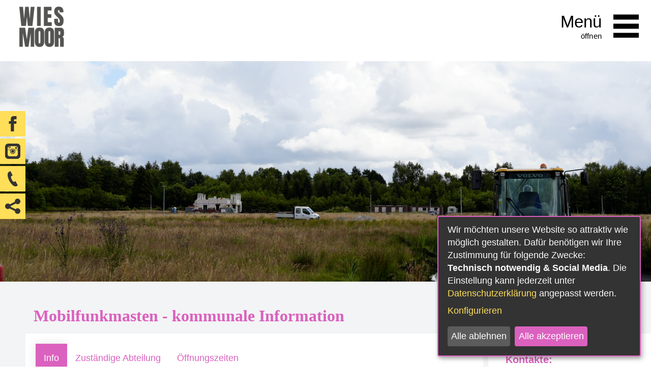

--- FILE ---
content_type: text/html;charset=UTF-8
request_url: https://www.stadt-wiesmoor.de/Bauen-Wohnen-und-Grundstuecke/Bauleitfaden/Abwasserbeseitigung.htm/Dienstleistungen/Mobilfunkmasten-kommunale-Information.html?
body_size: 16894
content:


		

		
	


	

	


		
	
	
    

    


	

	


	


	

	
	


	


	




		




	

			
	
	
				<!DOCTYPE html>
				<html lang="de">
			
			<head>
				
				
<meta http-equiv="Content-Type" content="text/html; charset=utf-8" />
<meta name="lang" content="de" />
<meta name="content-language" content="de" />
<meta name="robots" content="index,follow" />
<meta name="revisit-After" content="3 days" />
<link rel="shortcut icon" href="/favicon.ico" type="image/x-icon" />
<script type="application/javascript"   src="/city_data/assets/449/klaroConfig.js"></script>
<script   defer   data-config="klaroConfig"   type="application/javascript"   src="/city_info/include/lib/klaro/v0.7/klaro.js"></script>
<!--
Generated with active-City 3.111.3
Host: plesk13.ncserve.de
-->
<meta name="google" content="notranslate" />
<title>
Mobilfunkmasten - kommunale Information
</title>


				
				
					<meta name="viewport" content="width=device-width, initial-scale=1, minimum-scale=1">
<link rel="icon" type="image/png" href="/city_data/assets/449/icons/favicon-96x96.png" sizes="96x96" />
<link rel="icon" type="image/svg+xml" href="/city_data/assets/449/icons/favicon.svg" />
<link rel="shortcut icon" href="/city_data/assets/449/icons/favicon.ico" />
<link rel="apple-touch-icon" sizes="180x180" href="/city_data/assets/449/icons/apple-touch-icon.png" />
<meta name="apple-mobile-web-app-title" content="Stadt-Wiesmoor.de" />
<link rel="manifest" href="/city_data/assets/449/icons/site.webmanifest" />
				

				
				

	
	

	

	

	
		
		

				
				


				

				
				
					
					
				
			
<script src="/city_info/include/lib/jquery/jquery-1.12/jquery-1.12.4.min.js" type="text/javascript" nonce="NEJJMGdRNzZDeEttSzBicXhFaHhQUT09"></script>
<script src="/city_info/include/lib/jquery/jquery-1.12/jquery-migrate-1.4.1.js" nonce="NEJJMGdRNzZDeEttSzBicXhFaHhQUT09"></script>

<script src="/city_info/include/lib/editor/toggle_template.js" type="text/javascript" nonce="NEJJMGdRNzZDeEttSzBicXhFaHhQUT09"></script>

<link rel="stylesheet" href="/city_info/include/lib/jquery/themes/jquery-ui-1.11.4.custom.css" type="text/css" media="all" nonce="NEJJMGdRNzZDeEttSzBicXhFaHhQUT09"/>

<script src="/city_info/include/lib/jquery/jquery-ui.latest.min.js" type="text/javascript" nonce="NEJJMGdRNzZDeEttSzBicXhFaHhQUT09"></script>
<script src="/city_info/include/lib/jquery/localization/datepicker-de.js" type="text/javascript" nonce="NEJJMGdRNzZDeEttSzBicXhFaHhQUT09"></script>

<script src="/city_info/include/lib/search/instantsearch.js.cfm?region_id=449" type="text/javascript" nonce="NEJJMGdRNzZDeEttSzBicXhFaHhQUT09"></script>

				<script type="application/javascript" nonce="NEJJMGdRNzZDeEttSzBicXhFaHhQUT09">
				$( function() {
					$( "#searchtext_0" ).instantsearch({
						delay: 400,
						minLength: 3,
						source: "/city_info/ajax/search/action.cfc?method=instant_search&region_id=449&modul_list=&staticResults=first"
					});
				});
				</script>
			

				
				

				
				

				
				

				
					<link rel="stylesheet" href="/city_info/include/css/update.css" media="screen"/>
				

				
<link rel='stylesheet' href='/city_data/css/449.css'/>


				

				<link rel='stylesheet' href='/city_data/css/449/449_class.css'/>

				
				

				<style type="text/css" nonce="NEJJMGdRNzZDeEttSzBicXhFaHhQUT09">
					body { font-size: 1em; }
				</style>

				
				
					


<script type="text/javascript" src="/city_data/assets/5/sidebar.js"></script>


<script type="text/javascript" src="/city_data/assets/5/smartmenus/jquery.smartmenus.min.js"></script>


<script type="text/javascript" src="/city_data/assets/5/smartmenus/addons/keyboard/jquery.smartmenus.keyboard.min.js"></script>


<script type="text/javascript" src="/city_info/include/lib/jquery/jqcloud/jqcloud-1.0.4.min.js"></script>


<script type="text/javascript" src="/city_data/assets/5/design.js"></script>
<script type="text/javascript" src="/city_data/assets/449/design.custom.js"></script>



				

				
				
					<link rel="stylesheet" href="/city_info/include/css/print.css" media="print" />
				

				
				
			
				

					
					
					
					

					
				
			</head>
			<body
				class="bs_vorgang design_id_13601  bs_vorgang_details pagetype_details frame_typ_14 region_id_449 waid_554"
				>
				<noscript>
					
						
					
				</noscript>
		

			
			
				
		
			
		
		
			<div id="quicknav" style="position:absolute">
				<a name="schnellnavi" class="quicknav"><span class="hidden">Schnellnavigation</span></a>
				
					
						<a title="Seitenkopf"
							rel="nofollow"
							href="#Seitenkopf"
							class="quicknav">
							<span class="hidden">
								Seitenkopf
							</span>
						</a>
					
				
					
						<a title="Sidebar"
							rel="nofollow"
							href="#Sidebar"
							class="quicknav">
							<span class="hidden">
								Sidebar
							</span>
						</a>
					
				
					
						<a title="Inhaltsbereich"
							rel="nofollow"
							href="#Inhaltsbereich"
							class="quicknav">
							<span class="hidden">
								Inhaltsbereich
							</span>
						</a>
					
				
					
						<a title="Navigation"
							rel="nofollow"
							href="#Navigation"
							class="quicknav">
							<span class="hidden">
								Navigation
							</span>
						</a>
					
				
					
						<a title="Seitenfuss"
							rel="nofollow"
							href="#Seitenfuss"
							class="quicknav">
							<span class="hidden">
								Seitenfuss
							</span>
						</a>
					
				
			</div>
		
		
		
			<div id="center" >
				<div id="inner_center">
					<div id="wrapper_links">
						<div id="logo">
							<div class="bf_wrapper">
								<div class="hidden">
									<a name="Seitenkopf">Seitenkopf</a>
								</div>
								
<div class="context_div"
>
<div class="textblock_wrapper">
<div class="textblock1"
title=""
>
<div class="Beschreibungen textblock_text">
<style>
#logo #mitte_logo .wrapper #header_bild {
background-image: url("/city_data/images/7/7/236377/resize_1920x900.png");
}
</style>
<div id="oben_logo"><div class="wrapper"><div id="wappen"><a href="https://wiesmoor.active-city.de" title="Startseite Relaunch">
<span class="image_wrapper " style="max-width: 99px; width: 100%"><img height="100" width="99" alt="Logo der Stadt Wiesmoor" title="Logo der Stadt Wiesmoor" src="/city_data/images/7/9/237197/resize_99x100.png" /></span>
</a></div><div class="wrapper_rechts"><div id="toggle_mobil">
<div class="wrapper">
<div id="search_toggle_button">
<input id="main-search-state" type="checkbox" />
<label class="main-search-btn" for="main-search-state">
<span class="main-search-btn-icon"></span><span class="main-search-btn-label"><span class="main-search-btn-label-text">Suche</span></span>
</label>
</div>
<div id="menu_toggle_button">
<input id="main-menu-state" type="checkbox" />
<label class="main-menu-btn" for="main-menu-state">
<span class="main-menu-btn-icon"></span><span class="main-menu-btn-icon-text">Men&uuml; &ouml;ffnen</span>
</label>
<span class="main-menu-btn-label"><span class="main-menu-btn-label-text">Men&uuml;</span></span>
</div>
</div>
</div></div></div></div><div id="mitte_logo"><div class="wrapper"><div id="header_bild"><div id="bogen"></div></div></div></div><div id="unten_logo"><a name="substart" id="substart"></a><div class="wrapper"><div id="suche">
<div id="quicksearch" class="object suche_object ">
<form id="search_0" name="search_0" action="/Suche?s_modulid=&exact=2" method="post">
<div class="search_form_wrapper">
<label class="element_search_head" for="searchtext_0">Suche in diesem Bereich:</label>
<input type="text" name="search" class="element_search_input" id="searchtext_0" data-button-pos="last" placeholder="beSUCHEN Sie uns" />
<input type="image" class="element_search_image" alt="Suche" title="Suche" src="/city_data/images/1/5/51/orig_24x24.svg" />
</div>
</form>
</div>
</div></div><div id="quicklink_karussell">
<script type="text/javascript" src="/city_info/include/lib/jquery/bxslider/jquery.bxslider.min.js"></script>
<link rel="stylesheet" href="/city_info/include/lib/jquery/bxslider/jquery.bxslider.css" type="text/css" media="screen">
<div class="menucontainer " >
<ul class="mainnavicont level_1 parent_item_id_0 no_description">
<li class="item_1 item_872834 level_1 item_float_left has_no_children">
<a
class = "item_872834 extlink zweig_1"
target = "_blank"
rel="noopener"
href = "https://openrathaus.stadt-wiesmoor.de"
title = "Serviceportal Wiesmoor [Externer Link]">
<span class="item_text">
Serviceportal Wiesmoor
</span>
</a>
</li>
<li class="item_2 item_872875 level_1 item_float_left has_no_children">
<a
class = "item_872875 extlink zweig_1"
target = "_blank"
rel="noopener"
href = "https://termin.wiesmoor.de/"
title = "Termin buchen [Externer Link]">
<span class="item_text">
Termin buchen
</span>
</a>
</li>
<li class="item_3 item_872964 level_1 item_float_left has_no_children">
<a
class = "item_872964 extlink zweig_1"
target = "_self"
href = "https://www.tourismus-wiesmoor.de/bluetenfest"
title = "BLÜTENFEST [Externer Link]">
<span class="item_text">
BLÜTENFEST
</span>
</a>
</li>
<li class="item_4 item_872962 level_1 item_float_left has_no_children">
<a
class = "item_872962 extlink zweig_1"
target = "_self"
href = "https://openrathaus.stadt-wiesmoor.de/dienstleistungen/-/egov-bis-detail/dienstleistung/9820/show"
title = "Feedback [Externer Link]">
<span class="item_text">
Feedback
</span>
</a>
</li>
<li class="item_5 item_872867 level_1 item_float_left has_no_children">
<a
class = "item_872867 extlink zweig_1"
target = "_self"
href = "https://www.stadt-wiesmoor.de/Buergerservice-A-Z/Online-Dienste/Zaehlerstanduebermittlung-Wasseruhrnebenzaehler.htm"
title = "Gartenwasser-Zählerstand [Externer Link]">
<span class="item_text">
Gartenwasser-Zählerstand
</span>
</a>
</li>
<li class="item_6 item_866550 level_1 item_float_left has_no_children">
<a
class = "item_866550 extlink zweig_1"
target = "_blank"
rel="noopener"
href = "https://openrathaus.stadt-wiesmoor.de/dienstleistungen?kategorie=Stellenangebote&amp;search="
title = "Stellenangebote [Externer Link]">
<span class="item_text">
Stellenangebote
</span>
</a>
</li>
<li class="item_7 item_872833 level_1 item_float_left has_no_children">
<a
class = "item_872833 zweig_1"
target = "_self"
href = "/Buergerservice-A-Z/Ansprechpartner.htm?"
title = "Ansprechpartner">
<span class="item_text">
Ansprechpartner
</span>
</a>
</li>
<li class="item_8 item_863219 level_1 item_float_left has_no_children">
<a
class = "item_863219 zweig_1"
target = "_self"
href = "/Buergerservice-A-Z/Dienstleistungen.htm?"
title = "Leistungen A-Z">
<span class="item_text">
Leistungen A-Z
</span>
</a>
</li>
<li class="item_9 item_872871 level_1 item_float_left has_no_children">
<a
class = "item_872871 extlink zweig_1"
target = "_blank"
rel="noopener"
href = "https://www.landkreis-aurich.de/amtsblatt"
title = "Verkündungsblätter [Externer Link]">
<span class="item_text">
Verkündungsblätter
</span>
</a>
</li>
<li class="item_10 item_872870 level_1 item_float_left has_no_children">
<a
class = "item_872870 extlink zweig_1"
target = "_self"
href = "https://openrathaus.stadt-wiesmoor.de/dienstleistungen/-/egov-bis-detail/dienstleistung/3010/show"
title = "Fundsachen [Externer Link]">
<span class="item_text">
Fundsachen
</span>
</a>
</li>
<li class="item_11 item_872855 level_1 item_float_left has_no_children">
<a
class = "item_872855 extlink zweig_1"
target = "_self"
href = "https://wiesmoor-sessionet.active-city.net/bi/info.php"
title = "Sitzungen Infoportal [Externer Link]">
<span class="item_text">
Sitzungen Infoportal
</span>
</a>
</li>
<li class="item_12 item_872868 level_1 item_float_left has_no_children">
<a
class = "item_872868 extlink zweig_1"
target = "_blank"
rel="noopener"
href = "https://www.niedersachsen.de/notfallmonitor/warnseite-223925.html"
title = "Notfall-Monitor NDS [Externer Link]">
<span class="item_text">
Notfall-Monitor NDS
</span>
</a>
</li>
<li class="item_13 item_872865 level_1 item_float_left has_no_children">
<a
class = "item_872865 zweig_1"
target = "_self"
href = "/Bauen-Wohnen-und-Grundstuecke/Bauleitfaden/Abwasserbeseitigung.htm/Seiten/Freilichtbuehne-1.html?"
title = "Freilichtbühne">
<span class="item_text">
Freilichtbühne
</span>
</a>
</li>
<li class="item_14 item_860038 level_1 item_float_left has_no_children">
<a
class = "item_860038 zweig_1"
target = "_self"
href = "/Verwaltung-und-Politik/Ratsinformationssystem.htm?"
title = "Ratsinformationssystem">
<span class="item_text">
Ratsinformationssystem
</span>
</a>
</li>
<li class="item_15 item_863222 level_1 item_float_left has_no_children">
<a
class = "item_863222 zweig_1"
target = "_self"
href = "/Buergerservice-A-Z/Formulare-/-Downloads.htm?"
title = "Formulare / Downloads">
<span class="item_text">
Formulare / Downloads
</span>
</a>
</li>
<li class="item_16 item_872852 level_1 item_float_left has_no_children">
<a
class = "item_872852 extlink zweig_1"
target = "_blank"
rel="noopener"
href = "https://www.mein-wiesmoor.de/"
title = "Mein Wiesmoor - Stadtmagazin [Externer Link]">
<span class="item_text">
Mein Wiesmoor - Stadtmagazin
</span>
</a>
</li>
</ul>
</div>
</div><div id="sidebar_neu">
<div class="menucontainer sitemap" >
<ul class="mainnavicont level_1 parent_item_id_0 ">
<li class="item_1 item_872813 level_1 has_no_children">
<a
class = "item_872813 extlink zweig_1"
target = "_self"
href = "https://www.facebook.com/StadtWiesmoor/"
title = "Facebook [Externer Link]">
<span class="bild menuitemicon">
<span class="image_wrapper item_img" style="max-width: 30px; width: 100%"><span class="svg_wrapper svg_236027" style="width: 30px; height: 30px"><svg xmlns="http://www.w3.org/2000/svg" width="24" height="24" viewBox="0 0 24 24">
<defs>
<style type="text/css">
<![CDATA[
.quick_nav_icon_c1 {fill:#333}
]]>
</style>
</defs>
<path class="quick_nav_icon_c1" d="M9 8h-3v4h3v12h5v-12h3.642l.358-4h-4v-1.667c0-.955.192-1.333 1.115-1.333h2.885v-5h-3.808c-3.596 0-5.192 1.583-5.192 4.615v3.385z"/>
</svg></span></span>
</span>
<span class="item_text">
Facebook
</span>
<span class="item_description"></span>
</a>
</li>
<li class="item_2 item_872814 level_1 has_no_children">
<a
class = "item_872814 extlink zweig_1"
target = "_self"
href = "https://www.instagram.com/blumenstadtwiesmoor/"
title = "Instagram [Externer Link]">
<span class="bild menuitemicon">
<span class="image_wrapper item_img" style="max-width: 30px; width: 100%"><span class="svg_wrapper svg_236028" style="width: 30px; height: 30px"><svg xmlns="http://www.w3.org/2000/svg" width="24" height="24" viewBox="0 0 24 24">
<defs>
<style type="text/css">
<![CDATA[
.social_icon_instagram {fill:#333}
]]>
</style>
</defs>
<path class="social_icon_instagram" d="M19 0h-14c-2.761 0-5 2.239-5 5v14c0 2.761 2.239 5 5 5h14c2.762 0 5-2.239 5-5v-14c0-2.761-2.238-5-5-5zm1 16.852c0 1.738-1.41 3.148-3.148 3.148h-9.662c-1.739 0-3.19-1.41-3.19-3.148v-6.852h4.498c-.362.609-.581 1.313-.581 2.073 0 2.249 1.824 4.073 4.073 4.073 2.249 0 4.073-1.824 4.073-4.073 0-.76-.219-1.464-.58-2.073h4.517v6.852zm-11.148-4.779c0-.939.416-1.783 1.072-2.358.23-.202.49-.371.771-.499.395-.18.833-.28 1.294-.28.461 0 .899.101 1.293.28.283.128.543.297.773.499.654.575 1.07 1.419 1.07 2.358 0 1.73-1.406 3.138-3.137 3.138-1.728-.001-3.136-1.408-3.136-3.138zm11.148-2.74h-5.003c-.774-.85-1.859-1.333-3.007-1.333-1.142 0-2.23.479-3.008 1.333h-4.982v-2.185c0-1.052.532-1.978 1.333-2.549v2.735h.667v-3.103c.212-.084.436-.142.667-.18v3.282h.667v-3.333h.666v3.333h.667v-3.333h8.185c1.738 0 3.148 1.41 3.148 3.148v2.185zm-10.319 2.74c0-1.281 1.038-2.319 2.319-2.319s2.318 1.038 2.318 2.319-1.037 2.319-2.318 2.319c-1.281 0-2.319-1.038-2.319-2.319zm8.985-6.25v1.687c0 .271-.221.49-.496.49h-1.674c-.273 0-.496-.219-.496-.49v-1.687c0-.271.223-.49.496-.49h1.674c.275 0 .496.219.496.49z"/></svg></span></span>
</span>
<span class="item_text">
Instagram
</span>
<span class="item_description"></span>
</a>
</li>
<li class="item_3 item_872815 level_1 has_no_children">
<a
class = "item_872815 zweig_1"
target = "_self"
href = "/Kontakt-1.htm?"
title = "Kontakt">
<span class="bild menuitemicon">
<span class="image_wrapper item_img" style="max-width: 30px; width: 100%"><span class="svg_wrapper svg_236029" style="width: 30px; height: 30px"><svg xmlns="http://www.w3.org/2000/svg" width="24" height="24" viewBox="0 0 24 24">
<defs>
<style type="text/css">
<![CDATA[
.quick_nav_icon_c1 {fill:#333}
]]>
</style>
</defs>
<path class="quick_nav_icon_c1" d="M20 22.621l-3.521-6.795c-.008.004-1.974.97-2.064 1.011-2.24 1.086-6.799-7.82-4.609-8.994l2.083-1.026-3.493-6.817-2.106 1.039c-7.202 3.755 4.233 25.982 11.6 22.615.121-.055 2.102-1.029 2.11-1.033z"/>
</svg></span></span>
</span>
<span class="item_text">
Kontakt
</span>
<span class="item_description"></span>
</a>
</li>
<li class="item_4 item_872818 level_1 has_children">
<span class="zweig_1 nolink extlink item_872818">
<span class="bild menuitemicon">
<span class="image_wrapper item_img" style="max-width: 30px; width: 100%"><span class="svg_wrapper svg_236032" style="width: 30px; height: 30px"><svg xmlns="http://www.w3.org/2000/svg" width="24" height="24" viewBox="0 0 24 24">
<defs>
<style type="text/css">
<![CDATA[
.quick_nav_icon_c1 {fill:#333}
]]>
</style>
</defs>
<path class="quick_nav_icon_c1" d="M19.647 15.247c-1.278 0-2.429.551-3.225 1.429l-7.788-3.846c.062-.343.079-.64.067-.942l8.058-4.231c.769.682 1.78 1.097 2.889 1.097 2.404-.001 4.352-1.949 4.352-4.353s-1.948-4.353-4.353-4.353-4.353 1.949-4.353 4.353c0 .18.012.356.033.53l-7.828 4.111c-.793-.829-1.908-1.347-3.146-1.347-2.405 0-4.353 1.949-4.353 4.353s1.948 4.353 4.353 4.353c1.013 0 1.943-.347 2.684-.927l8.26 4.078-.001.047c0 2.404 1.948 4.353 4.353 4.353s4.351-1.949 4.351-4.353-1.948-4.352-4.353-4.352z"/>
</svg></span></span>
</span>
<span class="item_text">
Teilen
</span>
<span class="item_description"></span>
</span>
<span class="toggle_menu toggle_menu_lvl_1" data-menu_item="872818"></span>
<ul class="mainnavicont level_2 parent_item_id_872818 ">
<li class="item_5 item_872816 level_2 has_no_children">
<a
class = "item_872816 extlink zweig_2"
target = "_self"
href = "https://www.facebook.com/sharer/sharer.php?u=https%3A%2F%2Fgo%2D2%2Eactive%2Dcity%2Ede%2FKarten%2DKategorien%3F%26category%5Fid%3D2"
title = "Facebook [Externer Link]">
<span class="bild menuitemicon">
<span class="image_wrapper item_img" style="max-width: 30px; width: 100%"><span class="svg_wrapper svg_236027" style="width: 30px; height: 30px"><svg xmlns="http://www.w3.org/2000/svg" width="24" height="24" viewBox="0 0 24 24">
<defs>
<style type="text/css">
<![CDATA[
.quick_nav_icon_c1 {fill:#333}
]]>
</style>
</defs>
<path class="quick_nav_icon_c1" d="M9 8h-3v4h3v12h5v-12h3.642l.358-4h-4v-1.667c0-.955.192-1.333 1.115-1.333h2.885v-5h-3.808c-3.596 0-5.192 1.583-5.192 4.615v3.385z"/>
</svg></span></span>
</span>
<span class="item_text">
Facebook
</span>
<span class="item_description"></span>
</a>
</li>
<li class="item_6 item_872817 level_2 has_no_children">
<a
class = "item_872817 extlink zweig_2"
target = "_self"
href = "https://twitter.com/intent/tweet?text=&amp;url=https%3A%2F%2Fgo%2D2%2Eactive%2Dcity%2Ede%2FKarten%2DKategorien%3F%26category%5Fid%3D2"
title = "Twitter [Externer Link]">
<span class="bild menuitemicon">
<span class="image_wrapper item_img" style="max-width: 30px; width: 100%"><span class="svg_wrapper svg_236030" style="width: 30px; height: 30px"><svg xmlns="http://www.w3.org/2000/svg" fill="#333" width="24" height="24" viewBox="0 0 24 24"><path d="M24 4.557c-.883.392-1.832.656-2.828.775 1.017-.609 1.798-1.574 2.165-2.724-.951.564-2.005.974-3.127 1.195-.897-.957-2.178-1.555-3.594-1.555-3.179 0-5.515 2.966-4.797 6.045-4.091-.205-7.719-2.165-10.148-5.144-1.29 2.213-.669 5.108 1.523 6.574-.806-.026-1.566-.247-2.229-.616-.054 2.281 1.581 4.415 3.949 4.89-.693.188-1.452.232-2.224.084.626 1.956 2.444 3.379 4.6 3.419-2.07 1.623-4.678 2.348-7.29 2.04 2.179 1.397 4.768 2.212 7.548 2.212 9.142 0 14.307-7.721 13.995-14.646.962-.695 1.797-1.562 2.457-2.549z"/></svg></span></span>
</span>
<span class="item_text">
Twitter
</span>
<span class="item_description"></span>
</a>
</li>
</ul>
</li>
</ul>
</div>
</div></div>
</div>
</div>
</div>
</div>

							</div>
						</div>
						<div id="content_wrapper">
							<!-- START content -->
							<div id="content">
								<div class="bf_wrapper">
									
										<div class="pagetitle_div">
											<h1 class="pagetitle">Mobilfunkmasten - kommunale Information</h1>
										</div>
									
									<div class="hidden">
										<a name="Inhaltsbereich">Inhaltsbereich</a>
									</div>
									<div id="scroller">
										
<div id="content_frame" class="bs_vorgang design_id_13601  bs_vorgang_details pagetype_details frame_typ_14 ">
<div class="context_div"
>
<div class="tpl_div_element" id="fake_content"><div class="wrapper"><div class="tpl_div" id="tabs_head"><div class="tpl_div_element active" id="tab_head_1"><a href="#">Info</a></div><div class="tpl_div_element" id="tab_head_2"><a href="#">Zuständige Abteilung</a></div><div class="tpl_div_element" id="tab_head_3"><a href="#">Öffnungszeiten</a></div><div class="tpl_div_element" id="tab_head_4"><a href="#">Gebühren</a></div><div class="tpl_div_element" id="tab_head_5"><a href="#">Formulare&#160;/ Downloads</a></div><div class="tpl_div_element" id="tab_head_6"><a href="#">Termin buchen</a></div><div class="tpl_div_element" id="tab_head_7"><a href="#">Onlinevorgang</a></div><div class="tpl_div_element" id="tab_head_8"><a href="#">Sonstiges</a></div></div><div class="tpl_div" id="tabs_content"><div class="tpl_div_element active" id="tab_content_1"><div class="tab_content_wrapper">
<br />
</div><div class="tab_content_wrapper">
<div class="" id="element_anliegenblock_information">
<div class="tsacontent tsacontent_description tsa_06">
<span class="title">Leistungsbeschreibung</span><br />
<div class="inner_tsacontent"><div class="tsa_subcontent">Jeder hat ein Handy, aber wer will schon einen Mobilfunkmast direkt neben oder auf seinem Haus? Informationen zu Standorten, Bürgeraktivitäten, Ausbauvorhaben etc. geben die Städte, Gemeinden und Landkreise.<br/></div></div>
<address class="tsa_source">
(Quelle: Serviceportal Niedersachsen /
<a href="https://service.niedersachsen.de" target="_blank" rel="nofollow">
https://service.niedersachsen.de
</a>)
</address>
</div><br />
</div>
<br clear="all" />
</div></div><div class="tpl_div_element" id="tab_content_2"><div class="tab_content_wrapper">
<div class="element single"
id="amt"
>
<div class="wrapper">
<div class="vorgang_amt" >
<div class="label_bezeichnung">
<a href="/Bauen-Wohnen-und-Grundstuecke/Bauleitfaden/Abwasserbeseitigung.htm/Aemter/Fachgruppe-4-1-Technisches-Bauamt.html?">
<span class="image_wrapper ac_button_img" style="max-width: 24px; width: 100%"><span class="svg_wrapper svg_87" style="width: 24px; height: 24px"><svg xmlns="http://www.w3.org/2000/svg" width="24" height="24" viewBox="0 0 24 24">
<defs>
<style type="text/css">
<![CDATA[
.sys_icon_c1 {fill:#000000}
]]>
</style>
</defs>
<path class="sys_icon_c1" d="M21 12l-18 12v-24z"/></svg></span></span>
Fachgruppe 4.1 Technisches Bauamt</a>
</div>
<div class="element_address ">
<div class="addressWrapper" >
<div class="addresse_name name">
Stadt Wiesmoor
</div>
<div class="row_wrapper">
<div class="lable_text street_number">Hauptstraße 193</div>
</div>
<div class="row_wrapper">
<div class="lable_text plz_city">
26639
Wiesmoor
</div>
</div>
<hr class="hr hr_adress_contact_start" />
<div class="contactdata contactinfo">
<div class="lablemail contactdata">
<div class="contactdata_button lable">
<span class="image_wrapper ac_button_img" style="max-width: 24px; width: 100%"><span class="svg_wrapper svg_30" style="width: 24px; height: 24px"><svg version="1.1" xmlns="http://www.w3.org/2000/svg" xmlns:xlink="http://www.w3.org/1999/xlink" width="24" height="24" viewBox="0 0 24 24">
<defs>
<style type="text/css">
<![CDATA[
.sys_icon_c1 { fill: rgba(0,0,0,1); }
]]>
</style>
</defs>
<path class="sys_icon_c1" d="M13.718 10.528c0 .792-.268 1.829-.684 2.642-1.009 1.98-3.063 1.967-3.063-.14 0-.786.27-1.799.687-2.58 1.021-1.925 3.06-1.624 3.06.078zm10.282 1.472c0 6.627-5.373 12-12 12s-12-5.373-12-12 5.373-12 12-12 12 5.373 12 12zm-5-1.194c0-3.246-2.631-5.601-6.256-5.601-4.967 0-7.744 3.149-7.744 7.073 0 3.672 2.467 6.517 7.024 6.517 2.52 0 4.124-.726 5.122-1.288l-.687-.991c-1.022.593-2.251 1.136-4.256 1.136-3.429 0-5.733-2.199-5.733-5.473 0-5.714 6.401-6.758 9.214-5.071 2.624 1.642 2.524 5.578.582 7.083-1.034.826-2.199.799-1.821-.756 0 0 1.212-4.489 1.354-4.975h-1.364l-.271.952c-.278-.785-.943-1.295-1.911-1.295-2.018 0-3.722 2.19-3.722 4.783 0 1.73.913 2.804 2.38 2.804 1.283 0 1.95-.726 2.364-1.373-.3 2.898 5.725 1.557 5.725-3.525z"></path>
</svg></span></span>
</div>
<div class="contactdata_text lable_text"><a href="&#109;&#97;&#105;&#108;&#116;&#111;&#58;&#114;&#97;&#116;&#104;&#97;&#117;&#115;&#64;&#119;&#105;&#101;&#115;&#109;&#111;&#111;&#114;&#46;&#100;&#101;" title="&#114;&#97;&#116;&#104;&#97;&#117;&#115;&#64;&#119;&#105;&#101;&#115;&#109;&#111;&#111;&#114;&#46;&#100;&#101;">&#114;&#97;&#116;&#104;&#97;&#117;&#115;&#64;&#119;&#105;&#101;&#115;&#109;&#111;&#111;&#114;&#46;&#100;&#101;</a></div>
</div>
<div class="lablehomepage contactdata">
<div class="contactdata_button lable">
<span class="image_wrapper ac_button_img" style="max-width: 24px; width: 100%"><span class="svg_wrapper svg_36" style="width: 24px; height: 24px"><svg version="1.1" xmlns="http://www.w3.org/2000/svg" xmlns:xlink="http://www.w3.org/1999/xlink" width="24" height="24" viewBox="0 0 24 24">
<defs>
<style type="text/css">
<![CDATA[
.sys_icon_c1 { fill: rgba(0,0,0,1); }
]]>
</style>
</defs>
<path class="sys_icon_c1" d="M13.144 8.171c-.035-.066.342-.102.409-.102.074.009-.196.452-.409.102zm-2.152-3.072l.108-.031c.064.055-.072.095-.051.136.086.155.021.248.008.332-.014.085-.104.048-.149.093-.053.066.258.075.262.085.011.033-.375.089-.304.171.096.136.824-.195.708-.176.225-.113.029-.125-.097-.19-.043-.215-.079-.547-.213-.68l.088-.102c-.206-.299-.36.362-.36.362zm13.008 6.901c0 6.627-5.373 12-12 12-6.628 0-12-5.373-12-12s5.372-12 12-12c6.627 0 12 5.373 12 12zm-8.31-5.371c-.006-.146-.19-.284-.382-.031-.135.174-.111.439-.184.557-.104.175.567.339.567.174.025-.277.732-.063.87-.025.248.069.643-.226.211-.381-.355-.13-.542-.269-.574-.523 0 0 .188-.176.106-.166-.218.027-.614.786-.614.395zm6.296 5.371c0-1.035-.177-2.08-.357-2.632-.058-.174-.189-.312-.359-.378-.256-.1-1.337.597-1.5.254-.107-.229-.324.146-.572.008-.12-.066-.454-.515-.605-.46-.309.111.474.964.688 1.076.201-.152.852-.465.992-.038.268.804-.737 1.685-1.251 2.149-.768.694-.624-.449-1.147-.852-.275-.211-.272-.66-.55-.815-.124-.07-.693-.725-.688-.813l-.017.166c-.094.071-.294-.268-.315-.321 0 .295.48.765.639 1.001.271.405.416.995.748 1.326.178.178.858.914 1.035.898.193-.017.803-.458.911-.433.644.152-1.516 3.205-1.721 3.583-.169.317.138 1.101.113 1.476-.029.433-.37.573-.693.809-.346.253-.265.745-.556.925-.517.318-.889 1.353-1.623 1.348-.216-.001-1.14.36-1.261.007-.094-.256-.22-.45-.353-.703-.13-.248-.015-.505-.173-.724-.109-.152-.475-.497-.508-.677-.002-.155.117-.626.28-.708.229-.117.044-.458.016-.656-.048-.354-.267-.646-.53-.851-.389-.299-.188-.537-.097-.964 0-.204-.124-.472-.398-.392-.564.164-.393-.44-.804-.413-.296.021-.538.209-.813.292-.346.104-.7-.082-1.042-.125-1.407-.178-1.866-1.786-1.499-2.946.037-.19-.114-.542-.048-.689.158-.352.48-.747.762-1.014.158-.15.361-.112.547-.229.287-.181.291-.553.572-.781.4-.325.946-.318 1.468-.388.278-.037 1.336-.266 1.503-.06 0 .038.191.604-.019.572.433.023 1.05.749 1.461.579.211-.088.134-.736.567-.423.262.188 1.436.272 1.68.069.15-.124.234-.93.052-1.021.116.115-.611.124-.679.098-.12-.044-.232.114-.425.025.116.055-.646-.354-.218-.667-.179.131-.346-.037-.539.107-.133.108.062.18-.128.274-.302.153-.53-.525-.644-.602-.116-.076-1.014-.706-.77-.295l.789.785c-.039.025-.207-.286-.207-.059.053-.135.02.579-.104.347-.055-.089.09-.139.006-.268 0-.085-.228-.168-.272-.226-.125-.155-.457-.497-.637-.579-.05-.023-.764.087-.824.11-.07.098-.13.201-.179.311-.148.055-.287.126-.419.214l-.157.353c-.068.061-.765.291-.769.3.029-.075-.487-.171-.453-.321.038-.165.213-.68.168-.868-.048-.197 1.074.284 1.146-.235.029-.225.046-.487-.313-.525.068.008.695-.246.799-.36.146-.168.481-.442.724-.442.284 0 .223-.413.354-.615.131.053-.07.376.087.507-.01-.103.445.057.489.033.104-.054.684-.022.594-.294-.1-.277.051-.195.181-.253-.022.009.34-.619.402-.413-.043-.212-.421.074-.553.063-.305-.024-.176-.52-.061-.665.089-.115-.243-.256-.247-.036-.006.329-.312.627-.241 1.064.108.659-.735-.159-.809-.114-.28.17-.509-.214-.364-.444.148-.235.505-.224.652-.476.104-.178.225-.385.385-.52.535-.449.683-.09 1.216-.041.521.048.176.124.104.324-.069.19.286.258.409.099.07-.092.229-.323.298-.494.089-.222.901-.197.334-.536-.374-.223-2.004-.672-3.096-.672-.236 0-.401.263-.581.412-.356.295-1.268.874-1.775.698-.519-.179-1.63.66-1.808.666-.065.004.004-.634.358-.681-.153.023 1.247-.707 1.209-.859-.046-.18-2.799.822-2.676 1.023.059.092.299.092-.016.294-.18.109-.372.801-.541.801-.505.221-.537-.435-1.099.409l-.894.36c-1.328 1.411-2.247 3.198-2.58 5.183-.013.079.334.226.379.28.112.134.112.712.167.901.138.478.479.744.74 1.179.154.259.41.914.329 1.186.108-.178 1.07.815 1.246 1.022.414.487.733 1.077.061 1.559-.217.156.33 1.129.048 1.368l-.361.093c-.356.219-.195.756.021.982 1.818 1.901 4.38 3.087 7.22 3.087 5.517 0 9.989-4.472 9.989-9.989zm-11.507-6.357c.125-.055.293-.053.311-.22.015-.148.044-.046.08-.1.035-.053-.067-.138-.11-.146-.064-.014-.108.069-.149.104l-.072.019-.068.087.008.048-.087.106c-.085.084.002.139.087.102z"></path>
</svg></span></span>
</div>
<div class="contactdata_text lable_text">
<a target="_blank" rel="noopener" href="http://www.wiesmoor.de" title="www.wiesmoor.de">
www.wiesmoor.de
</a>
</div>
</div>
</div>
<hr class="hr hr_adress_contact_end" />
</div>
</div>
</div>
</div>
</div>
</div></div><div class="tpl_div_element" id="tab_content_3"><div class="tab_content_wrapper">
<div class="element single"
id="amt"
>
<div class="wrapper">
<div class="vorgang_amt" >
<div class="label_bezeichnung">
<a href="/Bauen-Wohnen-und-Grundstuecke/Bauleitfaden/Abwasserbeseitigung.htm/Aemter/Fachgruppe-4-1-Technisches-Bauamt.html?">
<span class="image_wrapper ac_button_img" style="max-width: 24px; width: 100%"><span class="svg_wrapper svg_87" style="width: 24px; height: 24px"><svg xmlns="http://www.w3.org/2000/svg" width="24" height="24" viewBox="0 0 24 24">
<defs>
<style type="text/css">
<![CDATA[
.sys_icon_c1 {fill:#000000}
]]>
</style>
</defs>
<path class="sys_icon_c1" d="M21 12l-18 12v-24z"/></svg></span></span>
Fachgruppe 4.1 Technisches Bauamt</a>
</div>
<div class=" openingtime_object" >
<div class = "weekdays_block">
<div class = "label weekdays_label simplefloatl oeffnungszeiten_wtag">Montag:</div>
<div class="weekdays_text label_text oeffnungszeiten_time">
<div class="timewrapper1 timewrapper">
<span class = "oz_label_von">von </span>
<span class = "timespan1 timespan">08:15</span>
<span class = "oz_label_bis">bis </span>
<span class = "timespan2 timespan">12:30</span>
<span class = "oz_label_uhr">Uhr </span>
</div>
</div>
</div>
<div class = "weekdays_block">
<div class = "label weekdays_label simplefloatl oeffnungszeiten_wtag">Dienstag:</div>
<div class="weekdays_text label_text oeffnungszeiten_time">
<div class="timewrapper1 timewrapper">
<span class = "oz_label_von">von </span>
<span class = "timespan1 timespan">08:15</span>
<span class = "oz_label_bis">bis </span>
<span class = "timespan2 timespan">12:30</span>
<span class = "oz_label_uhr">Uhr </span>
</div>
</div>
</div>
<div class = "weekdays_block">
<div class = "label weekdays_label simplefloatl oeffnungszeiten_wtag">Mittwoch:</div>
<div class="weekdays_text label_text oeffnungszeiten_time">
<div class="timewrapper1 timewrapper">
<span class = "oz_label_von">von </span>
<span class = "timespan1 timespan">08:15</span>
<span class = "oz_label_bis">bis </span>
<span class = "timespan2 timespan">12:30</span>
<span class = "oz_label_uhr">Uhr </span>
</div>
</div>
</div>
<div class = "weekdays_block">
<div class = "label weekdays_label simplefloatl oeffnungszeiten_wtag">Donnerstag:</div>
<div class="weekdays_text label_text oeffnungszeiten_time">
<div class="timewrapper1 timewrapper">
<span class = "oz_label_von">von </span>
<span class = "timespan1 timespan">08:15</span>
<span class = "oz_label_bis">bis </span>
<span class = "timespan2 timespan">12:30</span>
<span class = "oz_label_uhr">Uhr </span>
</div>
<div class="timewrapper2 timewrapper">
<span class = "oz_label_und">und </span>
<span class = "timespan1 timespan">14:00</span>
<span class = "oz_label_bis">bis </span>
<span class = "timespan2 timespan">17:00</span>
<span class = "oz_label_uhr">Uhr </span>
</div>
</div>
</div>
<div class = "weekdays_block">
<div class = "label weekdays_label simplefloatl oeffnungszeiten_wtag">Freitag:</div>
<div class="weekdays_text label_text oeffnungszeiten_time">
<div class="timewrapper1 timewrapper">
<span class = "oz_label_von">von </span>
<span class = "timespan1 timespan">08:15</span>
<span class = "oz_label_bis">bis </span>
<span class = "timespan2 timespan">12:30</span>
<span class = "oz_label_uhr">Uhr </span>
</div>
</div>
</div>
<div class = "oeffnung beschreibung"><p>Termine außerhalb der Öffnungszeiten sind&#160;nach vorheriger Vereinbarung möglich.</p></div>
</div>
</div>
</div>
</div>
</div></div><div class="tpl_div_element" id="tab_content_4"><div class="tab_content_wrapper"><div class="element" id="servicefee">
</div></div></div><div class="tpl_div_element" id="tab_content_5"><div class="tab_content_wrapper">
</div></div><div class="tpl_div_element" id="tab_content_6"><div class="tab_content_wrapper">
</div></div><div class="tpl_div_element" id="tab_content_7"><div class="tab_content_wrapper">
</div></div><div class="tpl_div_element" id="tab_content_8"><div class="tab_content_wrapper"><div id="rechtsgrundlage">
</div></div></div></div></div><div class="tpl_div_element" id="fake_rechts"><div class="wrapper"><div class="modul_titel"><h2 class="element_lable">Kontakte:</h2></div><p>
<div class="" id="element_departmentcontact">
<div class="object employee employee_object " >
<div class="name">
<span class="name data">
<a href="/Bauen-Wohnen-und-Grundstuecke/Bauleitfaden/Abwasserbeseitigung.htm/Mitarbeiter/Schoon-4.html?" title="Details zum Mitarbeiter D. Schoon aufrufen">D. Schoon</a>
</span>
</div>
<div class="contact" >
<div class="telephone_contact">
<span class="label label_icon">
<span class="image_wrapper " style="max-width: 24px; width: 100%"><span class="svg_wrapper svg_257" style="width: 24px; height: 24px"><svg xmlns="http://www.w3.org/2000/svg" width="24" height="24" viewBox="0 0 24 24">
<defs>
<style type="text/css">
<![CDATA[
.sys_icon_c1 {fill:#000000}
]]>
</style>
</defs>
<path class="sys_icon_c1" d="M20 22.621l-3.521-6.795c-.008.004-1.974.97-2.064 1.011-2.24 1.086-6.799-7.82-4.609-8.994l2.083-1.026-3.493-6.817-2.106 1.039c-7.202 3.755 4.233 25.982 11.6 22.615.121-.055 2.102-1.029 2.11-1.033z"/>
</svg></span></span>
</span>
<span class="telephone data">04944-305-142</span>
</div>
<div class="email_contact">
<span class="label label_icon">
<a href="&#109;&#97;&#105;&#108;&#116;&#111;&#58;&#100;&#105;&#101;&#116;&#109;&#97;&#114;&#46;&#115;&#99;&#104;&#111;&#111;&#110;&#64;&#119;&#105;&#101;&#115;&#109;&#111;&#111;&#114;&#46;&#100;&#101;" title="Email an den Mitarbeiter D. Schoon schreiben">
<span class="image_wrapper " style="max-width: 24px; width: 100%"><span class="svg_wrapper svg_30" style="width: 24px; height: 24px"><svg version="1.1" xmlns="http://www.w3.org/2000/svg" xmlns:xlink="http://www.w3.org/1999/xlink" width="24" height="24" viewBox="0 0 24 24">
<defs>
<style type="text/css">
<![CDATA[
.sys_icon_c1 { fill: rgba(0,0,0,1); }
]]>
</style>
</defs>
<path class="sys_icon_c1" d="M13.718 10.528c0 .792-.268 1.829-.684 2.642-1.009 1.98-3.063 1.967-3.063-.14 0-.786.27-1.799.687-2.58 1.021-1.925 3.06-1.624 3.06.078zm10.282 1.472c0 6.627-5.373 12-12 12s-12-5.373-12-12 5.373-12 12-12 12 5.373 12 12zm-5-1.194c0-3.246-2.631-5.601-6.256-5.601-4.967 0-7.744 3.149-7.744 7.073 0 3.672 2.467 6.517 7.024 6.517 2.52 0 4.124-.726 5.122-1.288l-.687-.991c-1.022.593-2.251 1.136-4.256 1.136-3.429 0-5.733-2.199-5.733-5.473 0-5.714 6.401-6.758 9.214-5.071 2.624 1.642 2.524 5.578.582 7.083-1.034.826-2.199.799-1.821-.756 0 0 1.212-4.489 1.354-4.975h-1.364l-.271.952c-.278-.785-.943-1.295-1.911-1.295-2.018 0-3.722 2.19-3.722 4.783 0 1.73.913 2.804 2.38 2.804 1.283 0 1.95-.726 2.364-1.373-.3 2.898 5.725 1.557 5.725-3.525z"></path>
</svg></span></span>
</a>
</span>
<span class="email data">
<a href="&#109;&#97;&#105;&#108;&#116;&#111;&#58;&#100;&#105;&#101;&#116;&#109;&#97;&#114;&#46;&#115;&#99;&#104;&#111;&#111;&#110;&#64;&#119;&#105;&#101;&#115;&#109;&#111;&#111;&#114;&#46;&#100;&#101;" title="Email an den Mitarbeiter D. Schoon schreiben">
E-Mail senden
</a>
</span>
</div>
</div>
</div>
</div>
</p></div></div></div>
</div>
</div>

									</div>
								</div>
							</div>
							<!-- END content -->
							<div id="rechts">
								<div class="bf_wrapper">
									<div class="hidden">
										<a name="Sidebar">Sidebar</a>
									</div>
									
<div class="context_div"
>
<div class="textblock_wrapper">
<div class="textblock1"
title=""
>
<div class="Beschreibungen textblock_text">
<div id="submenu">
<div class="menucontainer " >
<ul class="mainnavicont level_1 parent_item_id_0 no_description">
<li class="item_1 item_861338 level_1 item_parent_active item_parent_active_0 has_children">
<a
class = "item_861338 item_parent_active item_parent_active_0 zweig_1"
target = "_self"
href = "/Bauen-Wohnen-und-Grundstuecke/Bauleitfaden.htm?"
title = "Bauleitfaden">
<span class="item_text">
Bauleitfaden
</span>
</a>
<span class="toggle_menu toggle_menu_lvl_1" data-menu_item="861338"></span>
<ul class="mainnavicont level_2 parent_item_id_861338 no_description">
<li class="item_2 item_863175 level_2 has_no_children">
<a
class = "item_863175 zweig_2"
target = "_self"
href = "/Bauen-Wohnen-und-Grundstuecke/Bauleitfaden/Erwerb-eines-Grundstuecks.htm?"
title = "Erwerb eines Grundstücks">
<span class="item_text">
Erwerb eines Grundstücks
</span>
</a>
</li>
<li class="item_3 item_863176 level_2 has_no_children">
<a
class = "item_863176 zweig_2"
target = "_self"
href = "/Bauen-Wohnen-und-Grundstuecke/Bauleitfaden/Planung-eines-Bauvorhabens.htm?"
title = "Planung eines Bauvorhabens">
<span class="item_text">
Planung eines Bauvorhabens
</span>
</a>
</li>
<li class="item_4 item_863177 level_2 has_no_children">
<a
class = "item_863177 zweig_2"
target = "_self"
href = "/Bauen-Wohnen-und-Grundstuecke/Bauleitfaden/Der-Bauantrag.htm?"
title = "Der Bauantrag">
<span class="item_text">
Der Bauantrag
</span>
</a>
</li>
<li class="item_5 item_863178 level_2 has_no_children">
<a
class = "item_863178 zweig_2"
target = "_self"
href = "/Bauen-Wohnen-und-Grundstuecke/Bauleitfaden/Hausanschluesse-der-Versorgungstraeger.htm?"
title = "Hausanschlüsse der Versorgungsträger">
<span class="item_text">
Hausanschlüsse der Versorgungsträger
</span>
</a>
</li>
<li class="item_6 item_863179 level_2 item_active has_no_children">
<a
class = "item_863179 item_active zweig_2"
target = "_self"
href = "/Bauen-Wohnen-und-Grundstuecke/Bauleitfaden/Abwasserbeseitigung.htm?"
title = "Abwasserbeseitigung">
<span class="item_text">
Abwasserbeseitigung
</span>
</a>
</li>
<li class="item_7 item_863180 level_2 has_no_children">
<a
class = "item_863180 zweig_2"
target = "_self"
href = "/Bauen-Wohnen-und-Grundstuecke/Bauleitfaden/Oberflaechenwasser-beseitigung.htm?"
title = "Oberflächenwasser-beseitigung">
<span class="item_text">
Oberflächenwasser-beseitigung
</span>
</a>
</li>
</ul>
</li>
<li class="item_8 item_861339 level_1 has_no_children">
<a
class = "item_861339 zweig_1"
target = "_self"
href = "/Bauen-Wohnen-und-Grundstuecke/Bauleitplanung.htm?"
title = "Bauleitplanung">
<span class="item_text">
Bauleitplanung
</span>
</a>
</li>
<li class="item_9 item_872850 level_1 has_no_children">
<a
class = "item_872850 zweig_1"
target = "_self"
href = "/Bauen-Wohnen-und-Grundstuecke/Perspektive-Innenstadt.htm?"
title = "Perspektive Innenstadt">
<span class="item_text">
Perspektive Innenstadt
</span>
</a>
</li>
<li class="item_10 item_868185 level_1 has_children">
<a
class = "item_868185 zweig_1"
target = "_self"
href = "/Bauen-Wohnen-und-Grundstuecke/Dorfentwicklung.htm?"
title = "Dorfentwicklung">
<span class="item_text">
Dorfentwicklung
</span>
</a>
<span class="toggle_menu toggle_menu_lvl_1" data-menu_item="868185"></span>
</li>
<li class="item_11 item_861340 level_1 has_no_children">
<a
class = "item_861340 zweig_1"
target = "_self"
href = "/Bauen-Wohnen-und-Grundstuecke/Abwasser.htm?"
title = "Abwasser">
<span class="item_text">
Abwasser
</span>
</a>
</li>
<li class="item_12 item_861343 level_1 has_no_children">
<a
class = "item_861343 zweig_1"
target = "_self"
href = "/Bauen-Wohnen-und-Grundstuecke/Entwaesserung.htm?"
title = "Entwässerung">
<span class="item_text">
Entwässerung
</span>
</a>
</li>
<li class="item_13 item_861341 level_1 has_no_children">
<a
class = "item_861341 zweig_1"
target = "_self"
href = "/Bauen-Wohnen-und-Grundstuecke/Klaeranlage.htm?"
title = "Kläranlage">
<span class="item_text">
Kläranlage
</span>
</a>
</li>
<li class="item_14 item_872137 level_1 has_no_children">
<a
class = "item_872137 zweig_1"
target = "_self"
href = "/Bauen-Wohnen-und-Grundstuecke/Nationale-Klimaschutzinitiative.htm?"
title = "Nationale Klimaschutzinitiative">
<span class="item_text">
Nationale Klimaschutzinitiative
</span>
</a>
</li>
<li class="item_15 item_861342 level_1 has_no_children">
<a
class = "item_861342 zweig_1"
target = "_self"
href = "/Bauen-Wohnen-und-Grundstuecke/Strassen.htm?"
title = "Straßen">
<span class="item_text">
Straßen
</span>
</a>
</li>
<li class="item_16 item_861344 level_1 has_children">
<a
class = "item_861344 zweig_1"
target = "_self"
href = "/Bauen-Wohnen-und-Grundstuecke/Wohnbaugebiete.htm?"
title = "Wohnbaugebiete">
<span class="item_text">
Wohnbaugebiete
</span>
</a>
<span class="toggle_menu toggle_menu_lvl_1" data-menu_item="861344"></span>
</li>
<li class="item_17 item_861345 level_1 has_no_children">
<a
class = "item_861345 zweig_1"
target = "_self"
href = "/Bauen-Wohnen-und-Grundstuecke/Foerderung.htm?"
title = "Förderung">
<span class="item_text">
Förderung
</span>
</a>
</li>
<li class="item_18 item_861346 level_1 has_children">
<a
class = "item_861346 zweig_1"
target = "_self"
href = "/Bauen-Wohnen-und-Grundstuecke/Gewerbegebiete.htm?"
title = "Gewerbegebiete">
<span class="item_text">
Gewerbegebiete
</span>
</a>
<span class="toggle_menu toggle_menu_lvl_1" data-menu_item="861346"></span>
</li>
<li class="item_19 item_863734 level_1 has_no_children">
<a
class = "item_863734 zweig_1"
target = "_self"
href = "/Bauen-Wohnen-und-Grundstuecke/Formulare-/-Downloads.htm?"
title = "Formulare / Downloads">
<span class="item_text">
Formulare / Downloads
</span>
</a>
</li>
<li class="item_20 item_872362 level_1 has_no_children">
<a
class = "item_872362 zweig_1"
target = "_self"
href = "/Bauen-Wohnen-und-Grundstuecke/Einzelhandel.htm?"
title = "Einzelhandel">
<span class="item_text">
Einzelhandel
</span>
</a>
</li>
<li class="item_21 item_872464 level_1 has_no_children">
<a
class = "item_872464 zweig_1"
target = "_self"
href = "/Bauen-Wohnen-und-Grundstuecke/Wiesmoor-weiterdenken.htm?"
title = "Wiesmoor weiterdenken">
<span class="item_text">
Wiesmoor weiterdenken
</span>
</a>
</li>
</ul>
</div>
</div>
</div>
</div>
</div>
</div>

									
								</div>
							</div>
						</div>

						<div id="footer">
							<div class="bf_wrapper">
								<div class="hidden">
									<a name="Seitenfuss">Seitenfuss</a>
								</div>
								
<div class="context_div"
>
<div class="textblock_wrapper">
<div class="textblock1"
title=""
>
<div class="Beschreibungen textblock_text">
<div class="tpl_div" id="inner_footer_wrapper"><div class="tpl_div_element" id="anschrift">
<div class="rs_textblock_object_wrapper object rs_object" >
<div class="rs_textblock_1">
<h3>ANSCHRIFT/KONTAKT</h3>
<div id="address_object" class=" address_object object">
<div class="element_address" >
<div class="adresse_maps_wrapper ">
<div class="adresse_data">
<div class="addresse_name name">
Rathaus Wiesmoor
</div>
<div class="row">
<div class="lable_text">Hauptstraße 193</div>
</div>
<div class="row">
<div class="lable_text">
26639
Wiesmoor
</div>
</div>
<div class="contactdata contactinfo">
<div class="labletel contactdata">
<div class="contactdata_button lable button_text">Tel:</div>
<div class="contactdata_text_lable">04944-305-0</div>
</div>
</div>
</div>
</div>
</div>
</div>
</div>
</div>
</div><div class="tpl_div_element" id="oez">
<div class="rs_textblock_object_wrapper object rs_object" >
<div class="rs_textblock_1">
<h3>ÖFFNUNGSZEITEN</h3><table summary="Öffnungszeiten der Stadtverwaltung Wiesmoor"><tbody><tr><td>montags-freitags</td><td align="right">8:15-12:30 Uhr</td></tr><tr><td>donnerstags auch</td><td align="right">14:00-17:00 Uhr</td></tr></tbody></table><p><br /><em>Termine außerhalb der Öffnungszeiten nach<br />vorheriger Vereinbarung möglich.</em></p>
</div>
</div>
</div><div class="tpl_div_element" id="footer_menu">
<div class="menucontainer " >
<ul class="mainnavicont level_1 parent_item_id_0 no_description">
<li class="item_1 item_861365 level_1 has_no_children">
<a
class = "item_861365 extlink zweig_1"
target = "_self"
href = "https://www.stadt-wiesmoor.de/Kontakt-2/Kontaktformular.htm"
title = "Kontakt 0 [Externer Link]">
<span class="item_text">
Kontakt
</span>
</a>
</li>
<li class="item_2 item_861366 level_1 has_no_children">
<a
class = "item_861366 extlink zweig_1"
target = "_self"
href = "https://www.stadt-wiesmoor.de/Kontakt-2/Impressum.htm"
title = "Impressum 0 [Externer Link]">
<span class="item_text">
Impressum
</span>
</a>
</li>
<li class="item_3 item_872065 level_1 has_no_children">
<a
class = "item_872065 extlink zweig_1"
target = "_self"
href = "https://www.stadt-wiesmoor.de/Kontakt-2/Datenschutz.htm"
title = "Datenschutz 0 [Externer Link]">
<span class="item_text">
Datenschutz
</span>
</a>
</li>
<li class="item_4 item_872785 level_1 has_no_children">
<a
class = "item_872785 extlink zweig_1"
target = "_self"
href = "https://www.stadt-wiesmoor.de/Kontakt-2/Barrierefreiheit.htm"
title = "Barrierefreiheit 0 [Externer Link]">
<span class="item_text">
Barrierefreiheit
</span>
</a>
</li>
</ul>
</div>
</div></div>
</div>
</div>
</div>
</div>

								
							</div>
						</div>
					</div>
					<div id="links">
						<div class="bf_wrapper">
							<div class="hidden">
								<a name="Navigation">Navigation</a>
							</div>
							
<div class="context_div"
>
<div class="textblock_wrapper">
<div class="textblock1"
title=""
>
<div class="Beschreibungen textblock_text">
<div id="sidemenu">
<div class="menucontainer megamenu mobile_only sitemap" >
<ul class="mainnavicont level_1 parent_item_id_0 ">
<li class="item_1 item_861019 level_1 has_children">
<a
class = "item_861019 zweig_1"
target = "_self"
href = "/Aktuelles.htm?"
title = "Aktuelles">
<span class="item_text">
Aktuelles
</span>
<span class="item_description"></span>
</a>
<span class="toggle_menu toggle_menu_lvl_1" data-menu_item="861019"></span>
<ul class="mainnavicont level_2 parent_item_id_861019 ">
<li class="item_2 item_861284 level_2 has_no_children">
<a
class = "item_861284 zweig_2"
target = "_self"
href = "/Aktuelles/Nachrichtenarchiv.htm?"
title = "Nachrichtenarchiv">
<span class="item_text">
Nachrichtenarchiv
</span>
<span class="item_description"></span>
</a>
</li>
<li class="item_3 item_861285 level_2 has_no_children">
<a
class = "item_861285 extlink zweig_2"
target = "_blank"
rel="noopener"
href = "http://wiesmoor-sessionet.active-city.net/bi/si0040.php"
title = "Sitzungskalender [Externer Link]">
<span class="item_text">
Sitzungskalender
</span>
<span class="item_description"></span>
</a>
</li>
<li class="item_4 item_861286 level_2 has_no_children">
<a
class = "item_861286 zweig_2"
target = "_self"
href = "/Aktuelles/Bekanntmachungen.htm?"
title = "Bekanntmachungen">
<span class="item_text">
Bekanntmachungen
</span>
<span class="item_description"></span>
</a>
</li>
<li class="item_5 item_861287 level_2 has_no_children">
<a
class = "item_861287 zweig_2"
target = "_self"
href = "/Aktuelles/Ausschreibungen.htm?"
title = "Ausschreibungen">
<span class="item_text">
Ausschreibungen
</span>
<span class="item_description"></span>
</a>
</li>
</ul>
</li>
<li class="item_6 item_861020 level_1 has_children">
<a
class = "item_861020 zweig_1"
target = "_self"
href = "/Daten-und-Fakten.htm?"
title = "Daten &amp; Fakten">
<span class="item_text">
Daten & Fakten
</span>
<span class="item_description"></span>
</a>
<span class="toggle_menu toggle_menu_lvl_1" data-menu_item="861020"></span>
<ul class="mainnavicont level_2 parent_item_id_861020 ">
<li class="item_7 item_861289 level_2 has_no_children">
<a
class = "item_861289 zweig_2"
target = "_self"
href = "/Daten-und-Fakten/Unsere-Stadt.htm?"
title = "Unsere Stadt">
<span class="item_text">
Unsere Stadt
</span>
<span class="item_description"></span>
</a>
</li>
<li class="item_8 item_861290 level_2 has_children">
<a
class = "item_861290 zweig_2"
target = "_self"
href = "/Daten-und-Fakten/Stadt-und-Ortsteile.htm?"
title = "Stadt- &amp; Ortsteile">
<span class="item_text">
Stadt- & Ortsteile
</span>
<span class="item_description"></span>
</a>
<span class="toggle_menu toggle_menu_lvl_2" data-menu_item="861290"></span>
<ul class="mainnavicont level_3 parent_item_id_861290 ">
<li class="item_9 item_872794 level_3 has_no_children">
<a
class = "item_872794 extlink zweig_3"
target = "_self"
href = "https://dorfgemeinschaft-mullberg.de"
title = "Dorfgemeinschaft Mullberg [Externer Link]">
<span class="item_text">
Dorfgemeinschaft Mullberg
</span>
<span class="item_description"></span>
</a>
</li>
<li class="item_10 item_872795 level_3 has_no_children">
<a
class = "item_872795 extlink zweig_3"
target = "_blank"
rel="noopener"
href = "http://hinrichsfehn.de/geschichte.html"
title = "Dorfgemeinschaft Hinrichsfehn [Externer Link]">
<span class="item_text">
Dorfgemeinschaft Hinrichsfehn
</span>
<span class="item_description"></span>
</a>
</li>
<li class="item_11 item_872797 level_3 has_no_children">
<a
class = "item_872797 extlink zweig_3"
target = "_blank"
rel="noopener"
href = "http://marcardsmoor.de/wordpress/"
title = "Dorfgemeinschaft Marcardsmoor [Externer Link]">
<span class="item_text">
Dorfgemeinschaft Marcardsmoor
</span>
<span class="item_description"></span>
</a>
</li>
<li class="item_12 item_872796 level_3 has_no_children">
<a
class = "item_872796 extlink zweig_3"
target = "_blank"
rel="noopener"
href = "http://www.zwischenbergen.com/dorfgemeinschaft_.html"
title = "Dorfgemeinschaft Zwischenbergen [Externer Link]">
<span class="item_text">
Dorfgemeinschaft Zwischenbergen
</span>
<span class="item_description"></span>
</a>
</li>
<li class="item_13 item_872798 level_3 has_no_children">
<a
class = "item_872798 extlink zweig_3"
target = "_blank"
rel="noopener"
href = "http://dg-wiesederfehn.de/"
title = "Dorfgemeinschaft Wiesederfehn [Externer Link]">
<span class="item_text">
Dorfgemeinschaft Wiesederfehn
</span>
<span class="item_description"></span>
</a>
</li>
</ul>
</li>
<li class="item_14 item_863580 level_2 has_no_children">
<a
class = "item_863580 zweig_2"
target = "_self"
href = "/Daten-und-Fakten/Wappen.htm?"
title = "Wappen">
<span class="item_text">
Wappen
</span>
<span class="item_description"></span>
</a>
</li>
<li class="item_15 item_861292 level_2 has_no_children">
<a
class = "item_861292 zweig_2"
target = "_self"
href = "/Daten-und-Fakten/Geschichtsueberblick.htm?"
title = "Geschichtsüberblick">
<span class="item_text">
Geschichtsüberblick
</span>
<span class="item_description"></span>
</a>
</li>
<li class="item_16 item_861293 level_2 has_no_children">
<a
class = "item_861293 zweig_2"
target = "_self"
href = "/Daten-und-Fakten/Partnerstaedte.htm?"
title = "Partnerstädte">
<span class="item_text">
Partnerstädte
</span>
<span class="item_description"></span>
</a>
</li>
</ul>
</li>
<li class="item_17 item_861021 level_1 has_children">
<a
class = "item_861021 zweig_1"
target = "_self"
href = "/Verwaltung-und-Politik.htm?"
title = "Verwaltung &amp; Politik">
<span class="item_text">
Verwaltung & Politik
</span>
<span class="item_description"></span>
</a>
<span class="toggle_menu toggle_menu_lvl_1" data-menu_item="861021"></span>
<ul class="mainnavicont level_2 parent_item_id_861021 ">
<li class="item_18 item_861294 level_2 has_no_children">
<a
class = "item_861294 zweig_2"
target = "_self"
href = "/Verwaltung-und-Politik/Buergermeister.htm?"
title = "Bürgermeister">
<span class="item_text">
Bürgermeister
</span>
<span class="item_description"></span>
</a>
</li>
<li class="item_19 item_861295 level_2 has_no_children">
<a
class = "item_861295 zweig_2"
target = "_self"
href = "/Verwaltung-und-Politik/Verwaltung.htm?"
title = "Verwaltung">
<span class="item_text">
Verwaltung
</span>
<span class="item_description"></span>
</a>
</li>
<li class="item_20 item_868459 level_2 has_no_children">
<a
class = "item_868459 zweig_2"
target = "_self"
href = "/Verwaltung-und-Politik/Gleichstellungsbeauftragte.htm?"
title = "Gleichstellungsbeauftragte">
<span class="item_text">
Gleichstellungsbeauftragte
</span>
<span class="item_description"></span>
</a>
</li>
<li class="item_21 item_871820 level_2 has_no_children">
<a
class = "item_871820 zweig_2"
target = "_self"
href = "/Verwaltung-und-Politik/Datenschutzbeauftragter.htm?"
title = "Datenschutzbeauftragter">
<span class="item_text">
Datenschutzbeauftragter
</span>
<span class="item_description"></span>
</a>
</li>
<li class="item_22 item_864128 level_2 has_children">
<a
class = "item_864128 zweig_2"
target = "_self"
href = "/Verwaltung-und-Politik/Finanzen.htm?"
title = "Finanzen">
<span class="item_text">
Finanzen
</span>
<span class="item_description"></span>
</a>
<span class="toggle_menu toggle_menu_lvl_2" data-menu_item="864128"></span>
<ul class="mainnavicont level_3 parent_item_id_864128 ">
<li class="item_23 item_872830 level_3 has_no_children">
<a
class = "item_872830 zweig_3"
target = "_self"
href = "/Verwaltung-und-Politik/Behindertenbeauftragter.htm?"
title = "Beauftragte für Menschen mit Handicap">
<span class="item_text">
Beauftragte für Menschen mit Handicap
</span>
<span class="item_description"></span>
</a>
</li>
</ul>
</li>
<li class="item_24 item_861296 level_2 has_no_children">
<a
class = "item_861296 zweig_2"
target = "_self"
href = "/Verwaltung-und-Politik/Politik.htm?"
title = "Politik">
<span class="item_text">
Politik
</span>
<span class="item_description"></span>
</a>
</li>
<li class="item_25 item_861297 level_2 has_children">
<a
class = "item_861297 zweig_2"
target = "_self"
href = "/Verwaltung-und-Politik/Ratsinformationssystem.htm?"
title = "Ratsinformationssystem">
<span class="item_text">
Ratsinformationssystem
</span>
<span class="item_description"></span>
</a>
<span class="toggle_menu toggle_menu_lvl_2" data-menu_item="861297"></span>
<ul class="mainnavicont level_3 parent_item_id_861297 ">
<li class="item_26 item_864331 level_3 has_no_children">
<a
class = "item_864331 extlink zweig_3"
target = "_blank"
rel="noopener"
href = "http://wiesmoor-sessionet.active-city.net/bi/infobi.php"
title = "Bürgerinfoportal [Externer Link]">
<span class="item_text">
Bürgerinfoportal
</span>
<span class="item_description"></span>
</a>
</li>
<li class="item_27 item_864332 level_3 has_no_children">
<a
class = "item_864332 extlink zweig_3"
target = "_blank"
rel="noopener"
href = "http://wiesmoor-sessionet.active-city.net/ri/"
title = "Login Mandatsträger [Externer Link]">
<span class="item_text">
Login Mandatsträger
</span>
<span class="item_description"></span>
</a>
</li>
</ul>
</li>
<li class="item_28 item_861298 level_2 has_children">
<a
class = "item_861298 zweig_2"
target = "_self"
href = "/Verwaltung-und-Politik/Wahlen.htm?"
title = "Wahlen">
<span class="item_text">
Wahlen
</span>
<span class="item_description"></span>
</a>
<span class="toggle_menu toggle_menu_lvl_2" data-menu_item="861298"></span>
<ul class="mainnavicont level_3 parent_item_id_861298 ">
<li class="item_29 item_863203 level_3 has_children">
<a
class = "item_863203 zweig_3"
target = "_self"
href = "/Verwaltung-und-Politik/Wahlen/Europawahl.htm?"
title = "Europawahl">
<span class="item_text">
Europawahl
</span>
<span class="item_description"></span>
</a>
<span class="toggle_menu toggle_menu_lvl_3" data-menu_item="863203"></span>
<ul class="mainnavicont level_4 parent_item_id_863203 ">
<li class="item_30 item_872877 level_4 has_no_children">
<a
class = "item_872877 extlink zweig_4"
target = "_self"
href = "https://openrathaus.stadt-wiesmoor.de/dienstleistungen/-/egov-bis-detail/dienstleistung/3130/show"
title = "Europawahl 2024 [Externer Link]">
<span class="item_text">
Europawahl 2024
</span>
<span class="item_description"></span>
</a>
</li>
</ul>
</li>
<li class="item_31 item_863202 level_3 has_no_children">
<a
class = "item_863202 zweig_3"
target = "_self"
href = "/Verwaltung-und-Politik/Wahlen/Bundestagswahlen.htm?"
title = "Bundestagswahlen">
<span class="item_text">
Bundestagswahlen
</span>
<span class="item_description"></span>
</a>
</li>
<li class="item_32 item_863201 level_3 has_no_children">
<a
class = "item_863201 zweig_3"
target = "_self"
href = "/Verwaltung-und-Politik/Wahlen/Landtagswahlen.htm?"
title = "Landtagswahlen">
<span class="item_text">
Landtagswahlen
</span>
<span class="item_description"></span>
</a>
</li>
<li class="item_33 item_863200 level_3 has_no_children">
<a
class = "item_863200 zweig_3"
target = "_self"
href = "/Verwaltung-und-Politik/Wahlen/Kommunalwahlen.htm?"
title = "Kommunalwahlen">
<span class="item_text">
Kommunalwahlen
</span>
<span class="item_description"></span>
</a>
</li>
<li class="item_34 item_872823 level_3 has_no_children">
<a
class = "item_872823 zweig_3"
target = "_self"
href = "/Verwaltung-und-Politik/Wahlen/Wahlergebnisse.htm?"
title = "Wahlergebnisse">
<span class="item_text">
Wahlergebnisse
</span>
<span class="item_description"></span>
</a>
</li>
</ul>
</li>
<li class="item_35 item_869993 level_2 has_no_children">
<a
class = "item_869993 zweig_2"
target = "_self"
href = "/Verwaltung-und-Politik/Buergerentscheid-am-11-Juni-2017.htm?"
title = "Bürgerentscheid am 11. Juni 2017">
<span class="item_text">
Bürgerentscheid am 11. Juni 2017
</span>
<span class="item_description"></span>
</a>
</li>
<li class="item_36 item_872966 level_2 has_no_children">
<a
class = "item_872966 zweig_2"
target = "_self"
href = "/Verwaltung-und-Politik/Hinweisgeberschutzgesetz.htm?"
title = "Hinweisgeberschutzgesetz">
<span class="item_text">
Hinweisgeberschutzgesetz
</span>
<span class="item_description"></span>
</a>
</li>
</ul>
</li>
<li class="item_37 item_861022 level_1 has_children">
<a
class = "item_861022 zweig_1"
target = "_self"
href = "/Buergerservice-A-Z.htm?"
title = "Bürgerservice A-Z">
<span class="item_text">
Bürgerservice A-Z
</span>
<span class="item_description"></span>
</a>
<span class="toggle_menu toggle_menu_lvl_1" data-menu_item="861022"></span>
<ul class="mainnavicont level_2 parent_item_id_861022 ">
<li class="item_38 item_861299 level_2 has_no_children">
<a
class = "item_861299 zweig_2"
target = "_self"
href = "/Buergerservice-A-Z/Dienstleistungen.htm?"
title = "Dienstleistungen">
<span class="item_text">
Dienstleistungen
</span>
<span class="item_description"></span>
</a>
</li>
<li class="item_39 item_861301 level_2 has_no_children">
<a
class = "item_861301 zweig_2"
target = "_self"
href = "/Buergerservice-A-Z/Ansprechpartner.htm?"
title = "Ansprechpartner">
<span class="item_text">
Ansprechpartner
</span>
<span class="item_description"></span>
</a>
</li>
<li class="item_40 item_861305 level_2 has_no_children">
<a
class = "item_861305 zweig_2"
target = "_self"
href = "/Buergerservice-A-Z/Ortsrecht.htm?"
title = "Ortsrecht">
<span class="item_text">
Ortsrecht
</span>
<span class="item_description"></span>
</a>
</li>
<li class="item_41 item_861302 level_2 has_no_children">
<a
class = "item_861302 zweig_2"
target = "_self"
href = "/Buergerservice-A-Z/Organisation.htm?"
title = "Organisation">
<span class="item_text">
Organisation
</span>
<span class="item_description"></span>
</a>
</li>
<li class="item_42 item_861303 level_2 has_no_children">
<a
class = "item_861303 zweig_2"
target = "_self"
href = "/Buergerservice-A-Z/Oeffnungszeiten.htm?"
title = "Öffnungszeiten">
<span class="item_text">
Öffnungszeiten
</span>
<span class="item_description"></span>
</a>
</li>
<li class="item_43 item_872869 level_2 has_no_children">
<a
class = "item_872869 zweig_2"
target = "_self"
href = "/Buergerservice-A-Z/Informationsbroschuere.htm?"
title = "Informationsbroschüre">
<span class="item_text">
Informationsbroschüre
</span>
<span class="item_description"></span>
</a>
</li>
<li class="item_44 item_864238 level_2 has_children">
<a
class = "item_864238 zweig_2"
target = "_self"
href = "/Buergerservice-A-Z/Online-Dienste.htm?"
title = "Online-Dienste">
<span class="item_text">
Online-Dienste
</span>
<span class="item_description"></span>
</a>
<span class="toggle_menu toggle_menu_lvl_2" data-menu_item="864238"></span>
<ul class="mainnavicont level_3 parent_item_id_864238 ">
<li class="item_45 item_872782 level_3 has_no_children">
<a
class = "item_872782 zweig_3"
target = "_self"
href = "/Buergerservice-A-Z/Online-Dienste/Zaehlerstanduebermittlung-Wasseruhrnebenzaehler.htm?"
title = "Zählerstandübermittlung Wasseruhrnebenzähler">
<span class="item_text">
Zählerstandübermittlung Wasseruhrnebenzähler
</span>
<span class="item_description"></span>
</a>
</li>
<li class="item_46 item_864240 level_3 has_no_children">
<a
class = "item_864240 extlink zweig_3"
target = "_blank"
rel="noopener"
href = "http://www1.onleihe.de/nbib24/frontend/welcome,51-0-0-100-0-0-1-0-0-0-0.html"
title = "Onleihe Stadtbibliothek [Externer Link]">
<span class="item_text">
Onleihe Stadtbibliothek
</span>
<span class="item_description"></span>
</a>
</li>
<li class="item_47 item_864241 level_3 has_no_children">
<a
class = "item_864241 zweig_3"
target = "_self"
href = "/Buergerservice-A-Z/Online-Dienste/Ratsinformationssystem.htm?"
title = "Ratsinformationssystem">
<span class="item_text">
Ratsinformationssystem
</span>
<span class="item_description"></span>
</a>
</li>
<li class="item_48 item_872820 level_3 has_no_children">
<a
class = "item_872820 extlink zweig_3"
target = "_blank"
rel="noopener"
href = "https://www.wahlschein.de/3452025"
title = "Wahlschein beantragen [Externer Link]">
<span class="item_text">
Wahlschein beantragen
</span>
<span class="item_description"></span>
</a>
</li>
</ul>
</li>
<li class="item_49 item_863397 level_2 has_no_children">
<a
class = "item_863397 zweig_2"
target = "_self"
href = "/Buergerservice-A-Z/Standesamt.htm?"
title = "Standesamt">
<span class="item_text">
Standesamt
</span>
<span class="item_description"></span>
</a>
</li>
<li class="item_50 item_863398 level_2 has_no_children">
<a
class = "item_863398 zweig_2"
target = "_self"
href = "/Buergerservice-A-Z/Feuerwehr.htm?"
title = "Feuerwehr">
<span class="item_text">
Feuerwehr
</span>
<span class="item_description"></span>
</a>
</li>
<li class="item_51 item_861306 level_2 has_no_children">
<a
class = "item_861306 zweig_2"
target = "_self"
href = "/Buergerservice-A-Z/Notruftafel.htm?"
title = "Notruftafel">
<span class="item_text">
Notruftafel
</span>
<span class="item_description"></span>
</a>
</li>
<li class="item_52 item_872771 level_2 has_no_children">
<a
class = "item_872771 zweig_2"
target = "_self"
href = "/Buergerservice-A-Z/Schiedsperson.htm?"
title = "Schiedsperson">
<span class="item_text">
Schiedsperson
</span>
<span class="item_description"></span>
</a>
</li>
<li class="item_53 item_872963 level_2 has_no_children">
<a
class = "item_872963 zweig_2"
target = "_self"
href = "/Buergerservice-A-Z/Oeffentliche-Toiletten.htm?"
title = "Öffentliche Toiletten">
<span class="item_text">
Öffentliche Toiletten
</span>
<span class="item_description"></span>
</a>
</li>
</ul>
</li>
<li class="item_54 item_861304 level_1 has_children">
<a
class = "item_861304 zweig_1"
target = "_self"
href = "/Buergerservice-A-Z/Formulare-/-Downloads.htm?"
title = "Formulare / Downloads">
<span class="item_text">
Formulare / Downloads
</span>
<span class="item_description"></span>
</a>
<span class="toggle_menu toggle_menu_lvl_1" data-menu_item="861304"></span>
<ul class="mainnavicont level_2 parent_item_id_861304 ">
<li class="item_55 item_863209 level_2 has_no_children">
<a
class = "item_863209 zweig_2"
target = "_self"
href = "/Buergerservice-A-Z/-Downloads/Steuern-Gebuehren-und-Beitraege.htm?"
title = "Steuern, Gebühren und Beiträge">
<span class="item_text">
Steuern, Gebühren und Beiträge
</span>
<span class="item_description"></span>
</a>
</li>
<li class="item_56 item_863210 level_2 has_no_children">
<a
class = "item_863210 zweig_2"
target = "_self"
href = "/Buergerservice-A-Z/-Downloads/Buerger-und-Ordnungsdienste.htm?"
title = "Bürger- und Ordnungsdienste">
<span class="item_text">
Bürger- und Ordnungsdienste
</span>
<span class="item_description"></span>
</a>
</li>
<li class="item_57 item_863211 level_2 has_no_children">
<a
class = "item_863211 zweig_2"
target = "_self"
href = "/Buergerservice-A-Z/-Downloads/Bauen.htm?"
title = "Bauen">
<span class="item_text">
Bauen
</span>
<span class="item_description"></span>
</a>
</li>
<li class="item_58 item_863212 level_2 has_no_children">
<a
class = "item_863212 zweig_2"
target = "_self"
href = "/Buergerservice-A-Z/-Downloads/Sonstige.htm?"
title = "Sonstige">
<span class="item_text">
Sonstige
</span>
<span class="item_description"></span>
</a>
</li>
<li class="item_59 item_865678 level_2 has_no_children">
<a
class = "item_865678 zweig_2"
target = "_self"
href = "/Buergerservice-A-Z/-Downloads/Broschueren-und-Flyer.htm?"
title = "Broschüren &amp; Flyer">
<span class="item_text">
Broschüren & Flyer
</span>
<span class="item_description"></span>
</a>
</li>
</ul>
</li>
<li class="item_60 item_861023 level_1 has_children">
<a
class = "item_861023 zweig_1"
target = "_self"
href = "/Bildung-Familie-und-Sport.htm?"
title = "Bildung, Familie &amp; Sport">
<span class="item_text">
Bildung, Familie & Sport
</span>
<span class="item_description"></span>
</a>
<span class="toggle_menu toggle_menu_lvl_1" data-menu_item="861023"></span>
<ul class="mainnavicont level_2 parent_item_id_861023 ">
<li class="item_61 item_861309 level_2 has_children">
<a
class = "item_861309 zweig_2"
target = "_self"
href = "/Bildung-Familie-und-Sport/Kindertagesstaetten.htm?"
title = "Kindertagesstätten">
<span class="item_text">
Kindertagesstätten
</span>
<span class="item_description"></span>
</a>
<span class="toggle_menu toggle_menu_lvl_2" data-menu_item="861309"></span>
<ul class="mainnavicont level_3 parent_item_id_861309 ">
<li class="item_62 item_863185 level_3 has_no_children">
<a
class = "item_863185 zweig_3"
target = "_self"
href = "/Bildung-Familie-und-Sport/Kindertagesstaetten/Kinnerhuus-an-t-Markt.htm?"
title = "Kinnerhuus an`t Markt">
<span class="item_text">
Kinnerhuus an`t Markt
</span>
<span class="item_description"></span>
</a>
</li>
<li class="item_63 item_863186 level_3 has_no_children">
<a
class = "item_863186 zweig_3"
target = "_self"
href = "/Bildung-Familie-und-Sport/Kindertagesstaetten/Mullbarger-Nuest.htm?"
title = "Mullbarger-Nüst">
<span class="item_text">
Mullbarger-Nüst
</span>
<span class="item_description"></span>
</a>
</li>
<li class="item_64 item_863187 level_3 has_no_children">
<a
class = "item_863187 zweig_3"
target = "_self"
href = "/Bildung-Familie-und-Sport/Kindertagesstaetten/Muuskestuuv.htm?"
title = "Muuskestuuv">
<span class="item_text">
Muuskestuuv
</span>
<span class="item_description"></span>
</a>
</li>
<li class="item_65 item_863188 level_3 has_no_children">
<a
class = "item_863188 zweig_3"
target = "_self"
href = "/Bildung-Familie-und-Sport/Kindertagesstaetten/Regenbogensteppkes.htm?"
title = "Regenbogensteppkes">
<span class="item_text">
Regenbogensteppkes
</span>
<span class="item_description"></span>
</a>
</li>
<li class="item_66 item_864520 level_3 has_no_children">
<a
class = "item_864520 zweig_3"
target = "_self"
href = "/Bildung-Familie-und-Sport/Kindertagesstaetten/Uebersicht-Standorte.htm?"
title = "Übersicht Standorte">
<span class="item_text">
Übersicht Standorte
</span>
<span class="item_description"></span>
</a>
</li>
</ul>
</li>
<li class="item_67 item_861310 level_2 has_children">
<a
class = "item_861310 zweig_2"
target = "_self"
href = "/Bildung-Familie-und-Sport/Schulen.htm?"
title = "Schulen">
<span class="item_text">
Schulen
</span>
<span class="item_description"></span>
</a>
<span class="toggle_menu toggle_menu_lvl_2" data-menu_item="861310"></span>
<ul class="mainnavicont level_3 parent_item_id_861310 ">
<li class="item_68 item_864521 level_3 has_no_children">
<a
class = "item_864521 zweig_3"
target = "_self"
href = "/Bildung-Familie-und-Sport/Schulen/Uebersicht-Einzugsgebiete.htm?"
title = "Übersicht Einzugsgebiete">
<span class="item_text">
Übersicht Einzugsgebiete
</span>
<span class="item_description"></span>
</a>
</li>
</ul>
</li>
<li class="item_69 item_861311 level_2 has_children">
<a
class = "item_861311 zweig_2"
target = "_self"
href = "/Bildung-Familie-und-Sport/Stadtbibliothek.htm?"
title = "Stadtbibliothek">
<span class="item_text">
Stadtbibliothek
</span>
<span class="item_description"></span>
</a>
<span class="toggle_menu toggle_menu_lvl_2" data-menu_item="861311"></span>
<ul class="mainnavicont level_3 parent_item_id_861311 ">
<li class="item_70 item_863453 level_3 has_no_children">
<a
class = "item_863453 zweig_3"
target = "_self"
href = "/Bildung-Familie-und-Sport/Stadtbibliothek/Onleihe.htm?"
title = "Onleihe">
<span class="item_text">
Onleihe
</span>
<span class="item_description"></span>
</a>
</li>
<li class="item_71 item_863191 level_3 has_no_children">
<a
class = "item_863191 zweig_3"
target = "_self"
href = "/Bildung-Familie-und-Sport/Stadtbibliothek/Veranstaltungen.htm?"
title = "Veranstaltungen">
<span class="item_text">
Veranstaltungen
</span>
<span class="item_description"></span>
</a>
</li>
<li class="item_72 item_863192 level_3 has_no_children">
<a
class = "item_863192 zweig_3"
target = "_self"
href = "/Bildung-Familie-und-Sport/Stadtbibliothek/Oeffnungszeiten.htm?"
title = "Öffnungszeiten">
<span class="item_text">
Öffnungszeiten
</span>
<span class="item_description"></span>
</a>
</li>
</ul>
</li>
<li class="item_73 item_861312 level_2 has_no_children">
<a
class = "item_861312 zweig_2"
target = "_self"
href = "/Bildung-Familie-und-Sport/Sport.htm?"
title = "Sport">
<span class="item_text">
Sport
</span>
<span class="item_description"></span>
</a>
</li>
<li class="item_74 item_861313 level_2 has_children">
<a
class = "item_861313 zweig_2"
target = "_self"
href = "/Bildung-Familie-und-Sport/Jugendpflege-und-Schulsozialarbeit.htm?"
title = "Jugendpflege &amp; Schulsozialarbeit">
<span class="item_text">
Jugendpflege & Schulsozialarbeit
</span>
<span class="item_description"></span>
</a>
<span class="toggle_menu toggle_menu_lvl_2" data-menu_item="861313"></span>
<ul class="mainnavicont level_3 parent_item_id_861313 ">
<li class="item_75 item_863181 level_3 has_no_children">
<a
class = "item_863181 zweig_3"
target = "_self"
href = "/Bildung-Familie-und-Sport/Jugendpflege-und-Schulsozialarbeit/Jugendpflege.htm?"
title = "Jugendpflege">
<span class="item_text">
Jugendpflege
</span>
<span class="item_description"></span>
</a>
</li>
<li class="item_76 item_863182 level_3 has_no_children">
<a
class = "item_863182 zweig_3"
target = "_self"
href = "/Bildung-Familie-und-Sport/Jugendpflege-und-Schulsozialarbeit/Schulzeit.htm?"
title = "Schulzeit">
<span class="item_text">
Schulzeit
</span>
<span class="item_description"></span>
</a>
</li>
<li class="item_77 item_863183 level_3 has_no_children">
<a
class = "item_863183 zweig_3"
target = "_self"
href = "/Bildung-Familie-und-Sport/Jugendpflege-und-Schulsozialarbeit/Schulsozialarbeit.htm?"
title = "Schulsozialarbeit">
<span class="item_text">
Schulsozialarbeit
</span>
<span class="item_description"></span>
</a>
</li>
<li class="item_78 item_863217 level_3 has_no_children">
<a
class = "item_863217 extlink zweig_3"
target = "_blank"
rel="noopener"
href = "http://www.wiesmoor.ferienprogramm-online.de/"
title = "Ferienprogramm [Externer Link]">
<span class="item_text">
Ferienprogramm
</span>
<span class="item_description"></span>
</a>
</li>
<li class="item_79 item_872828 level_3 has_no_children">
<a
class = "item_872828 zweig_3"
target = "_self"
href = "/Bildung-Familie-und-Sport/Jugendpflege-und-Schulsozialarbeit/Ferienbetreuung-Ostern-2022.htm?"
title = "Ferienbetreuung Sommer 2025">
<span class="item_text">
Ferienbetreuung Sommer 2025
</span>
<span class="item_description"></span>
</a>
</li>
<li class="item_80 item_872831 level_3 has_no_children">
<a
class = "item_872831 zweig_3"
target = "_self"
href = "/Bildung-Familie-und-Sport/Jugendpflege-und-Schulsozialarbeit/Politisches-Speeddating.htm?"
title = "Politisches Speeddating">
<span class="item_text">
Politisches Speeddating
</span>
<span class="item_description"></span>
</a>
</li>
<li class="item_81 item_872840 level_3 has_no_children">
<a
class = "item_872840 zweig_3"
target = "_self"
href = "/Bildung-Familie-und-Sport/Jugendpflege-und-Schulsozialarbeit/Jugendplatz.htm?"
title = "Jugendplatz">
<span class="item_text">
Jugendplatz
</span>
<span class="item_description"></span>
</a>
</li>
</ul>
</li>
<li class="item_82 item_863932 level_2 has_no_children">
<a
class = "item_863932 zweig_2"
target = "_self"
href = "/Bildung-Familie-und-Sport/Formulare-/-Downloads.htm?"
title = "Formulare / Downloads">
<span class="item_text">
Formulare / Downloads
</span>
<span class="item_description"></span>
</a>
</li>
</ul>
</li>
<li class="item_83 item_861024 level_1 has_children">
<a
class = "item_861024 zweig_1"
target = "_self"
href = "/Freizeit-Kultur-und-Gesundheit.htm?"
title = "Freizeit, Kultur &amp; Gesundheit">
<span class="item_text">
Freizeit, Kultur & Gesundheit
</span>
<span class="item_description"></span>
</a>
<span class="toggle_menu toggle_menu_lvl_1" data-menu_item="861024"></span>
<ul class="mainnavicont level_2 parent_item_id_861024 ">
<li class="item_84 item_861314 level_2 has_children">
<a
class = "item_861314 zweig_2"
target = "_self"
href = "/Freizeit-Kultur-und-Gesundheit/Freizeit.htm?"
title = "Freizeit">
<span class="item_text">
Freizeit
</span>
<span class="item_description"></span>
</a>
<span class="toggle_menu toggle_menu_lvl_2" data-menu_item="861314"></span>
<ul class="mainnavicont level_3 parent_item_id_861314 ">
<li class="item_85 item_861320 level_3 has_children">
<a
class = "item_861320 zweig_3"
target = "_self"
href = "/Freizeit-Kultur-und-Gesundheit/Freizeit/Baeder.htm?"
title = "Hallenbad">
<span class="item_text">
Hallenbad
</span>
<span class="item_description"></span>
</a>
<span class="toggle_menu toggle_menu_lvl_3" data-menu_item="861320"></span>
<ul class="mainnavicont level_4 parent_item_id_861320 ">
<li class="item_86 item_872965 level_4 has_no_children">
<a
class = "item_872965 zweig_4"
target = "_self"
href = "/Freizeit-Kultur-und-Gesundheit/Freizeit/Baeder/Schwimmkurse.htm?"
title = "Schwimmkurse">
<span class="item_text">
Schwimmkurse
</span>
<span class="item_description"></span>
</a>
</li>
</ul>
</li>
<li class="item_87 item_872800 level_3 has_no_children">
<a
class = "item_872800 zweig_3"
target = "_self"
href = "/Freizeit-Kultur-und-Gesundheit/Freizeit/Moorfreibad-Ottermeer.htm?"
title = "Moorfreibad Ottermeer">
<span class="item_text">
Moorfreibad Ottermeer
</span>
<span class="item_description"></span>
</a>
</li>
<li class="item_88 item_861321 level_3 has_no_children">
<a
class = "item_861321 extlink zweig_3"
target = "_blank"
rel="noopener"
href = "https://www.wiesmoor-camping.de"
title = "Camping- und Bungalowpark Ottermeer [Externer Link]">
<span class="item_text">
Camping- und Bungalowpark Ottermeer
</span>
<span class="item_description"></span>
</a>
</li>
<li class="item_89 item_861315 level_3 has_no_children">
<a
class = "item_861315 extlink zweig_3"
target = "_blank"
rel="noopener"
href = "http://www.tourismus-wiesmoor.de"
title = "Blumenreich - Blumenhalle &amp; Gartenpark [Externer Link]">
<span class="item_text">
Blumenreich - Blumenhalle & Gartenpark
</span>
<span class="item_description"></span>
</a>
</li>
<li class="item_90 item_861316 level_3 has_no_children">
<a
class = "item_861316 extlink zweig_3"
target = "_blank"
rel="noopener"
href = "https://www.tourismus-wiesmoor.de/erlebnisgolf"
title = "Erlebnisgolf Ostfriesland [Externer Link]">
<span class="item_text">
Erlebnisgolf Ostfriesland
</span>
<span class="item_description"></span>
</a>
</li>
<li class="item_91 item_861317 level_3 has_no_children">
<a
class = "item_861317 extlink zweig_3"
target = "_self"
href = "http://www.golfclub-ostfriesland.de/"
title = "27-Loch Golfplatz [Externer Link]">
<span class="item_text">
27-Loch Golfplatz
</span>
<span class="item_description"></span>
</a>
</li>
<li class="item_92 item_872841 level_3 has_no_children">
<a
class = "item_872841 extlink zweig_3"
target = "_blank"
rel="noopener"
href = "https://www.stadt-wiesmoor.de/Bildung-Familie-und-Sport/Jugendpflege-und-Schulsozialarbeit/Jugendplatz.htm"
title = "Jugendplatz [Externer Link]">
<span class="item_text">
Jugendplatz
</span>
<span class="item_description"></span>
</a>
</li>
<li class="item_93 item_872849 level_3 has_no_children">
<a
class = "item_872849 zweig_3"
target = "_self"
href = "/Freizeit-Kultur-und-Gesundheit/Freizeit/Veranstaltungen.htm?"
title = "Veranstaltungen">
<span class="item_text">
Veranstaltungen
</span>
<span class="item_description"></span>
</a>
</li>
</ul>
</li>
<li class="item_94 item_861323 level_2 has_children">
<a
class = "item_861323 zweig_2"
target = "_self"
href = "/Freizeit-Kultur-und-Gesundheit/Kultur.htm?"
title = "Kultur">
<span class="item_text">
Kultur
</span>
<span class="item_description"></span>
</a>
<span class="toggle_menu toggle_menu_lvl_2" data-menu_item="861323"></span>
<ul class="mainnavicont level_3 parent_item_id_861323 ">
<li class="item_95 item_861324 level_3 has_children">
<a
class = "item_861324 zweig_3"
target = "_self"
href = "/Freizeit-Kultur-und-Gesundheit/Kultur/Freilichtbuehne.htm?"
title = "Freilichtbühne">
<span class="item_text">
Freilichtbühne
</span>
<span class="item_description"></span>
</a>
<span class="toggle_menu toggle_menu_lvl_3" data-menu_item="861324"></span>
<ul class="mainnavicont level_4 parent_item_id_861324 ">
<li class="item_96 item_872856 level_4 has_no_children">
<a
class = "item_872856 zweig_4"
target = "_self"
href = "/Freizeit-Kultur-und-Gesundheit/Kultur/Freilichtbuehne/Geschichte.htm?"
title = "Geschichte">
<span class="item_text">
Geschichte
</span>
<span class="item_description"></span>
</a>
</li>
</ul>
</li>
<li class="item_97 item_861325 level_3 has_no_children">
<a
class = "item_861325 extlink zweig_3"
target = "_blank"
rel="noopener"
href = "http://www.kultur-wiesmoor.de"
title = "Kultur- und Kunstkreis [Externer Link]">
<span class="item_text">
Kultur- und Kunstkreis
</span>
<span class="item_description"></span>
</a>
</li>
<li class="item_98 item_863218 level_3 has_no_children">
<a
class = "item_863218 extlink zweig_3"
target = "_blank"
rel="noopener"
href = "http://www.ndb-wiesmoor.de"
title = "Niederdeutsche Bühne [Externer Link]">
<span class="item_text">
Niederdeutsche Bühne
</span>
<span class="item_description"></span>
</a>
</li>
<li class="item_99 item_863471 level_3 has_no_children">
<a
class = "item_863471 zweig_3"
target = "_self"
href = "/Freizeit-Kultur-und-Gesundheit/Kultur/Nielsenpark.htm?"
title = "Nielsenpark">
<span class="item_text">
Nielsenpark
</span>
<span class="item_description"></span>
</a>
</li>
<li class="item_100 item_861327 level_3 has_no_children">
<a
class = "item_861327 extlink zweig_3"
target = "_blank"
rel="noopener"
href = "http://www.moormusikanten.de"
title = "Stadtorchester [Externer Link]">
<span class="item_text">
Stadtorchester
</span>
<span class="item_description"></span>
</a>
</li>
<li class="item_101 item_863456 level_3 has_no_children">
<a
class = "item_863456 extlink zweig_3"
target = "_blank"
rel="noopener"
href = "http://www.torf-und-siedlungsmuseum.de"
title = "Torf- und Siedlungsmuseum [Externer Link]">
<span class="item_text">
Torf- und Siedlungsmuseum
</span>
<span class="item_description"></span>
</a>
</li>
<li class="item_102 item_861328 level_3 has_no_children">
<a
class = "item_861328 extlink zweig_3"
target = "_blank"
rel="noopener"
href = "http://www.wiesmoor-info.de/html/volkstanzgruppe.html"
title = "Volkstanzgruppe [Externer Link]">
<span class="item_text">
Volkstanzgruppe
</span>
<span class="item_description"></span>
</a>
</li>
<li class="item_103 item_872864 level_3 has_no_children">
<a
class = "item_872864 zweig_3"
target = "_self"
href = "/Freizeit-Kultur-und-Gesundheit/Kultur/Plattdeutsch.htm?"
title = "Plattdeutsch">
<span class="item_text">
Plattdeutsch
</span>
<span class="item_description"></span>
</a>
</li>
</ul>
</li>
<li class="item_104 item_861329 level_2 has_children">
<a
class = "item_861329 zweig_2"
target = "_self"
href = "/Freizeit-Kultur-und-Gesundheit/Gesundheit.htm?"
title = "Gesundheit">
<span class="item_text">
Gesundheit
</span>
<span class="item_description"></span>
</a>
<span class="toggle_menu toggle_menu_lvl_2" data-menu_item="861329"></span>
<ul class="mainnavicont level_3 parent_item_id_861329 ">
<li class="item_105 item_872944 level_3 has_no_children">
<a
class = "item_872944 zweig_3"
target = "_self"
href = "/city_info/display/dokument/show.cfm?region_id=449&amp;id=410894"
title = "Ärzteförderung">
<span class="item_text">
Ärzteförderung
</span>
<span class="item_description"></span>
</a>
</li>
</ul>
</li>
</ul>
</li>
<li class="item_106 item_861025 level_1 item_parent_active item_parent_active_0 has_children">
<a
class = "item_861025 item_parent_active item_parent_active_0 zweig_1"
target = "_self"
href = "/Bauen-Wohnen-und-Grundstuecke.htm?"
title = "Bauen, Wohnen &amp; Grundstücke">
<span class="item_text">
Bauen, Wohnen & Grundstücke
</span>
<span class="item_description"></span>
</a>
<span class="toggle_menu toggle_menu_lvl_1" data-menu_item="861025"></span>
<ul class="mainnavicont level_2 parent_item_id_861025 ">
<li class="item_107 item_861338 level_2 item_parent_active item_parent_active_1 has_children">
<a
class = "item_861338 item_parent_active item_parent_active_1 zweig_2"
target = "_self"
href = "/Bauen-Wohnen-und-Grundstuecke/Bauleitfaden.htm?"
title = "Bauleitfaden">
<span class="item_text">
Bauleitfaden
</span>
<span class="item_description"></span>
</a>
<span class="toggle_menu toggle_menu_lvl_2" data-menu_item="861338"></span>
<ul class="mainnavicont level_3 parent_item_id_861338 ">
<li class="item_108 item_863175 level_3 has_no_children">
<a
class = "item_863175 zweig_3"
target = "_self"
href = "/Bauen-Wohnen-und-Grundstuecke/Bauleitfaden/Erwerb-eines-Grundstuecks.htm?"
title = "Erwerb eines Grundstücks">
<span class="item_text">
Erwerb eines Grundstücks
</span>
<span class="item_description"></span>
</a>
</li>
<li class="item_109 item_863176 level_3 has_no_children">
<a
class = "item_863176 zweig_3"
target = "_self"
href = "/Bauen-Wohnen-und-Grundstuecke/Bauleitfaden/Planung-eines-Bauvorhabens.htm?"
title = "Planung eines Bauvorhabens">
<span class="item_text">
Planung eines Bauvorhabens
</span>
<span class="item_description"></span>
</a>
</li>
<li class="item_110 item_863177 level_3 has_no_children">
<a
class = "item_863177 zweig_3"
target = "_self"
href = "/Bauen-Wohnen-und-Grundstuecke/Bauleitfaden/Der-Bauantrag.htm?"
title = "Der Bauantrag">
<span class="item_text">
Der Bauantrag
</span>
<span class="item_description"></span>
</a>
</li>
<li class="item_111 item_863178 level_3 has_no_children">
<a
class = "item_863178 zweig_3"
target = "_self"
href = "/Bauen-Wohnen-und-Grundstuecke/Bauleitfaden/Hausanschluesse-der-Versorgungstraeger.htm?"
title = "Hausanschlüsse der Versorgungsträger">
<span class="item_text">
Hausanschlüsse der Versorgungsträger
</span>
<span class="item_description"></span>
</a>
</li>
<li class="item_112 item_863179 level_3 item_active has_no_children">
<a
class = "item_863179 item_active zweig_3"
target = "_self"
href = "/Bauen-Wohnen-und-Grundstuecke/Bauleitfaden/Abwasserbeseitigung.htm?"
title = "Abwasserbeseitigung">
<span class="item_text">
Abwasserbeseitigung
</span>
<span class="item_description"></span>
</a>
</li>
<li class="item_113 item_863180 level_3 has_no_children">
<a
class = "item_863180 zweig_3"
target = "_self"
href = "/Bauen-Wohnen-und-Grundstuecke/Bauleitfaden/Oberflaechenwasser-beseitigung.htm?"
title = "Oberflächenwasser-beseitigung">
<span class="item_text">
Oberflächenwasser-beseitigung
</span>
<span class="item_description"></span>
</a>
</li>
</ul>
</li>
<li class="item_114 item_861339 level_2 has_no_children">
<a
class = "item_861339 zweig_2"
target = "_self"
href = "/Bauen-Wohnen-und-Grundstuecke/Bauleitplanung.htm?"
title = "Bauleitplanung">
<span class="item_text">
Bauleitplanung
</span>
<span class="item_description"></span>
</a>
</li>
<li class="item_115 item_872850 level_2 has_no_children">
<a
class = "item_872850 zweig_2"
target = "_self"
href = "/Bauen-Wohnen-und-Grundstuecke/Perspektive-Innenstadt.htm?"
title = "Perspektive Innenstadt">
<span class="item_text">
Perspektive Innenstadt
</span>
<span class="item_description"></span>
</a>
</li>
<li class="item_116 item_868185 level_2 has_children">
<a
class = "item_868185 zweig_2"
target = "_self"
href = "/Bauen-Wohnen-und-Grundstuecke/Dorfentwicklung.htm?"
title = "Dorfentwicklung">
<span class="item_text">
Dorfentwicklung
</span>
<span class="item_description"></span>
</a>
<span class="toggle_menu toggle_menu_lvl_2" data-menu_item="868185"></span>
<ul class="mainnavicont level_3 parent_item_id_868185 ">
<li class="item_117 item_872477 level_3 has_no_children">
<a
class = "item_872477 zweig_3"
target = "_self"
href = "/Bauen-Wohnen-und-Grundstuecke/Dorfentwicklung/Dorfentwicklungsplan-Marcardsmoor-Wiesede.htm?"
title = "Dorfentwicklungsplan Marcardsmoor - Wiesede">
<span class="item_text">
Dorfentwicklungsplan Marcardsmoor - Wiesede
</span>
<span class="item_description"></span>
</a>
</li>
<li class="item_118 item_872478 level_3 has_no_children">
<a
class = "item_872478 zweig_3"
target = "_self"
href = "/Bauen-Wohnen-und-Grundstuecke/Dorfentwicklung/Massnahmen-Dorfentwicklung.htm?"
title = "Maßnahmen Dorfentwicklung">
<span class="item_text">
Maßnahmen Dorfentwicklung
</span>
<span class="item_description"></span>
</a>
</li>
</ul>
</li>
<li class="item_119 item_861340 level_2 has_no_children">
<a
class = "item_861340 zweig_2"
target = "_self"
href = "/Bauen-Wohnen-und-Grundstuecke/Abwasser.htm?"
title = "Abwasser">
<span class="item_text">
Abwasser
</span>
<span class="item_description"></span>
</a>
</li>
<li class="item_120 item_861343 level_2 has_no_children">
<a
class = "item_861343 zweig_2"
target = "_self"
href = "/Bauen-Wohnen-und-Grundstuecke/Entwaesserung.htm?"
title = "Entwässerung">
<span class="item_text">
Entwässerung
</span>
<span class="item_description"></span>
</a>
</li>
<li class="item_121 item_861341 level_2 has_no_children">
<a
class = "item_861341 zweig_2"
target = "_self"
href = "/Bauen-Wohnen-und-Grundstuecke/Klaeranlage.htm?"
title = "Kläranlage">
<span class="item_text">
Kläranlage
</span>
<span class="item_description"></span>
</a>
</li>
<li class="item_122 item_872137 level_2 has_no_children">
<a
class = "item_872137 zweig_2"
target = "_self"
href = "/Bauen-Wohnen-und-Grundstuecke/Nationale-Klimaschutzinitiative.htm?"
title = "Nationale Klimaschutzinitiative">
<span class="item_text">
Nationale Klimaschutzinitiative
</span>
<span class="item_description"></span>
</a>
</li>
<li class="item_123 item_861342 level_2 has_no_children">
<a
class = "item_861342 zweig_2"
target = "_self"
href = "/Bauen-Wohnen-und-Grundstuecke/Strassen.htm?"
title = "Straßen">
<span class="item_text">
Straßen
</span>
<span class="item_description"></span>
</a>
</li>
<li class="item_124 item_861344 level_2 has_children">
<a
class = "item_861344 zweig_2"
target = "_self"
href = "/Bauen-Wohnen-und-Grundstuecke/Wohnbaugebiete.htm?"
title = "Wohnbaugebiete">
<span class="item_text">
Wohnbaugebiete
</span>
<span class="item_description"></span>
</a>
<span class="toggle_menu toggle_menu_lvl_2" data-menu_item="861344"></span>
<ul class="mainnavicont level_3 parent_item_id_861344 ">
<li class="item_125 item_872789 level_3 has_no_children">
<a
class = "item_872789 zweig_3"
target = "_self"
href = "/Bauen-Wohnen-und-Grundstuecke/Wohnbaugebiete/Baugebiet-A-24-Moewenweg.htm?"
title = "Baugebiet C 15 - Am Promenadentief">
<span class="item_text">
Baugebiet C 15 - Am Promenadentief
</span>
<span class="item_description"></span>
</a>
</li>
</ul>
</li>
<li class="item_126 item_861345 level_2 has_no_children">
<a
class = "item_861345 zweig_2"
target = "_self"
href = "/Bauen-Wohnen-und-Grundstuecke/Foerderung.htm?"
title = "Förderung">
<span class="item_text">
Förderung
</span>
<span class="item_description"></span>
</a>
</li>
<li class="item_127 item_861346 level_2 has_children">
<a
class = "item_861346 zweig_2"
target = "_self"
href = "/Bauen-Wohnen-und-Grundstuecke/Gewerbegebiete.htm?"
title = "Gewerbegebiete">
<span class="item_text">
Gewerbegebiete
</span>
<span class="item_description"></span>
</a>
<span class="toggle_menu toggle_menu_lvl_2" data-menu_item="861346"></span>
<ul class="mainnavicont level_3 parent_item_id_861346 ">
<li class="item_128 item_863407 level_3 has_no_children">
<a
class = "item_863407 zweig_3"
target = "_self"
href = "/Bauen-Wohnen-und-Grundstuecke/Gewerbegebiete/Gewerbegebiet-Ilexstrasse.htm?"
title = "Gewerbegebiet &quot;Hopelser Weg&quot;">
<span class="item_text">
Gewerbegebiet "Hopelser Weg"
</span>
<span class="item_description"></span>
</a>
</li>
<li class="item_129 item_872787 level_3 has_no_children">
<a
class = "item_872787 zweig_3"
target = "_self"
href = "/Bauen-Wohnen-und-Grundstuecke/Gewerbegebiete/Gewerbegebiet-D-11-Oldenburger-Strasse.htm?"
title = "Gewerbegebiet D 11 &quot;Oldenburger Straße&quot;">
<span class="item_text">
Gewerbegebiet D 11 "Oldenburger Straße"
</span>
<span class="item_description"></span>
</a>
</li>
</ul>
</li>
<li class="item_130 item_863734 level_2 has_no_children">
<a
class = "item_863734 zweig_2"
target = "_self"
href = "/Bauen-Wohnen-und-Grundstuecke/Formulare-/-Downloads.htm?"
title = "Formulare / Downloads">
<span class="item_text">
Formulare / Downloads
</span>
<span class="item_description"></span>
</a>
</li>
<li class="item_131 item_872362 level_2 has_no_children">
<a
class = "item_872362 zweig_2"
target = "_self"
href = "/Bauen-Wohnen-und-Grundstuecke/Einzelhandel.htm?"
title = "Einzelhandel">
<span class="item_text">
Einzelhandel
</span>
<span class="item_description"></span>
</a>
</li>
<li class="item_132 item_872464 level_2 has_no_children">
<a
class = "item_872464 zweig_2"
target = "_self"
href = "/Bauen-Wohnen-und-Grundstuecke/Wiesmoor-weiterdenken.htm?"
title = "Wiesmoor weiterdenken">
<span class="item_text">
Wiesmoor weiterdenken
</span>
<span class="item_description"></span>
</a>
</li>
</ul>
</li>
<li class="item_133 item_861026 level_1 has_children">
<a
class = "item_861026 zweig_1"
target = "_self"
href = "/Wirtschaft.htm?"
title = "Wirtschaft &amp; Verkehr">
<span class="item_text">
Wirtschaft & Verkehr
</span>
<span class="item_description"></span>
</a>
<span class="toggle_menu toggle_menu_lvl_1" data-menu_item="861026"></span>
<ul class="mainnavicont level_2 parent_item_id_861026 ">
<li class="item_134 item_872811 level_2 has_children">
<a
class = "item_872811 zweig_2"
target = "_self"
href = "/Bauen-Wohnen-und-Grundstuecke/Radverkehrskonzept.htm?"
title = "Radverkehrskonzept">
<span class="item_text">
Radverkehrskonzept
</span>
<span class="item_description"></span>
</a>
<span class="toggle_menu toggle_menu_lvl_2" data-menu_item="872811"></span>
<ul class="mainnavicont level_3 parent_item_id_872811 ">
<li class="item_135 item_872858 level_3 has_no_children">
<a
class = "item_872858 zweig_3"
target = "_self"
href = "/Bauen-Wohnen-und-Grundstuecke/Radverkehrskonzept/Neuer-Menupunkt.htm?"
title = "Entwicklung des Konzeptes">
<span class="item_text">
Entwicklung des Konzeptes
</span>
<span class="item_description"></span>
</a>
</li>
</ul>
</li>
<li class="item_136 item_872872 level_2 has_no_children">
<a
class = "item_872872 zweig_2"
target = "_self"
href = "/city_info/display/dokument/show.cfm?region_id=449&amp;id=410927"
title = "Fehntjer Bus">
<span class="item_text">
Fehntjer Bus
</span>
<span class="item_description"></span>
</a>
</li>
<li class="item_137 item_861348 level_2 has_no_children">
<a
class = "item_861348 zweig_2"
target = "_self"
href = "/Wirtschaft/Standortinformationen.htm?"
title = "Standortinformationen">
<span class="item_text">
Standortinformationen
</span>
<span class="item_description"></span>
</a>
</li>
<li class="item_138 item_861349 level_2 has_no_children">
<a
class = "item_861349 zweig_2"
target = "_self"
href = "/Wirtschaft/Gewerbegrundstuecke.htm?"
title = "Gewerbegrundstücke">
<span class="item_text">
Gewerbegrundstücke
</span>
<span class="item_description"></span>
</a>
</li>
<li class="item_139 item_865494 level_2 has_no_children">
<a
class = "item_865494 zweig_2"
target = "_self"
href = "/Wirtschaft/Gruenderzentrum.htm?"
title = "Gründerzentrum">
<span class="item_text">
Gründerzentrum
</span>
<span class="item_description"></span>
</a>
</li>
<li class="item_140 item_861351 level_2 has_no_children">
<a
class = "item_861351 zweig_2"
target = "_self"
href = "/Wirtschaft/Gewerbliches-Raumangebot.htm?"
title = "Gewerbliches Raumangebot">
<span class="item_text">
Gewerbliches Raumangebot
</span>
<span class="item_description"></span>
</a>
</li>
<li class="item_141 item_872786 level_2 has_no_children">
<a
class = "item_872786 zweig_2"
target = "_self"
href = "/Wirtschaft/Informationen-fuer-die-Wirtschaft.htm?"
title = "Informationen für die Wirtschaft">
<span class="item_text">
Informationen für die Wirtschaft
</span>
<span class="item_description"></span>
</a>
</li>
<li class="item_142 item_872793 level_2 has_no_children">
<a
class = "item_872793 zweig_2"
target = "_self"
href = "/Wirtschaft/Stadtgutschein.htm?"
title = "Stadtgutschein">
<span class="item_text">
Stadtgutschein
</span>
<span class="item_description"></span>
</a>
</li>
<li class="item_143 item_872853 level_2 has_no_children">
<a
class = "item_872853 zweig_2"
target = "_self"
href = "/Wirtschaft/Ehrenamt.htm?"
title = "Ehrenamt">
<span class="item_text">
Ehrenamt
</span>
<span class="item_description"></span>
</a>
</li>
<li class="item_144 item_872860 level_2 has_children">
<a
class = "item_872860 zweig_2"
target = "_self"
href = "/Wirtschaft/Wirtschaftsfoerderung.htm?"
title = "Wirtschaftsförderung">
<span class="item_text">
Wirtschaftsförderung
</span>
<span class="item_description"></span>
</a>
<span class="toggle_menu toggle_menu_lvl_2" data-menu_item="872860"></span>
<ul class="mainnavicont level_3 parent_item_id_872860 ">
<li class="item_145 item_872863 level_3 has_no_children">
<a
class = "item_872863 zweig_3"
target = "_self"
href = "/Wirtschaft/Wirtschaftsfoerderung/PopUp-Store.htm?"
title = "PopUp-Store">
<span class="item_text">
PopUp-Store
</span>
<span class="item_description"></span>
</a>
</li>
<li class="item_146 item_872943 level_3 has_no_children">
<a
class = "item_872943 zweig_3"
target = "_self"
href = "/Wirtschaft/Wirtschaftsfoerderung/Aerztefoerderung.htm?"
title = "Ärzteförderung">
<span class="item_text">
Ärzteförderung
</span>
<span class="item_description"></span>
</a>
</li>
</ul>
</li>
</ul>
</li>
<li class="item_147 item_872843 level_1 has_children">
<a
class = "item_872843 zweig_1"
target = "_self"
href = "/Kontakt-2.htm?"
title = "Kontakt">
<span class="item_text">
Kontakt
</span>
<span class="item_description"></span>
</a>
<span class="toggle_menu toggle_menu_lvl_1" data-menu_item="872843"></span>
<ul class="mainnavicont level_2 parent_item_id_872843 ">
<li class="item_148 item_872844 level_2 has_no_children">
<a
class = "item_872844 zweig_2"
target = "_self"
href = "/Kontakt-2/Impressum.htm?"
title = "Impressum">
<span class="item_text">
Impressum
</span>
<span class="item_description"></span>
</a>
</li>
<li class="item_149 item_872845 level_2 has_no_children">
<a
class = "item_872845 zweig_2"
target = "_self"
href = "/Kontakt-2/Datenschutz.htm?"
title = "Datenschutz">
<span class="item_text">
Datenschutz
</span>
<span class="item_description"></span>
</a>
</li>
<li class="item_150 item_872847 level_2 has_no_children">
<a
class = "item_872847 zweig_2"
target = "_self"
href = "/Kontakt-2/Kontaktformular.htm?"
title = "Kontaktformular ">
<span class="item_text">
Kontaktformular
</span>
<span class="item_description"></span>
</a>
</li>
<li class="item_151 item_872848 level_2 has_no_children">
<a
class = "item_872848 zweig_2"
target = "_self"
href = "/Kontakt-2/Barrierefreiheit.htm?"
title = "Barrierefreiheit">
<span class="item_text">
Barrierefreiheit
</span>
<span class="item_description"></span>
</a>
</li>
</ul>
</li>
</ul>
</div>
<div id="quicksearch" class="object suche_object ">
<form id="search_1" name="search_1" action="/Suche?s_modulid=&exact=2" method="post">
<div class="search_form_wrapper">
<label class="element_search_head" for="searchtext_1"></label>
<input type="text" name="search" class="element_search_input" id="searchtext_1" data-button-pos="last" placeholder="beSUCHEN Sie uns" />
<input type="image" class="element_search_image" alt="Suche" title="Suche" src="/city_data/images/1/5/51/orig_24x24.svg" />
</div>
</form>
</div>
</div>
</div>
</div>
</div>
</div>

							
						</div>
					</div>
				</div>
			</div>
		
		
			
		




	
				</body>
			</html>

			
			

			
			

			

		


		








	

		
		
	

--- FILE ---
content_type: text/css
request_url: https://www.stadt-wiesmoor.de/city_data/css/449.css
body_size: 50613
content:
@charset "UTF-8";.sys_icon_c1{fill:#005298!important}html{height:100%;box-sizing:border-box!important}body{margin:0!important;padding:0!important}*,:after,:before{box-sizing:inherit!important;-webkit-hyphens:auto;-ms-hyphens:auto;hyphens:auto}a,a:active,a:link,a:visited{color:#db61be;text-decoration:none;font-weight:400}a:active img,a:link img,a:visited img,a img{border:0}a:hover{text-decoration:underline}a strong,strong{font-weight:700}.hidden{display:none!important}.clear,div.element{clear:both}br.clear{line-height:0}.validators{text-align:center}.item_float_left{float:left}.nbspdiv{display:inline}img.extlinkicon{vertical-align:top;margin:0 0 0 .3em;padding:0;height:1em;width:1em}img+img.extlinkicon{display:none}#ctxmenu{top:0}#content img,#rechts img{max-width:100%;height:auto}#topmenu ul.mainnavicont .svg_wrapper{width:30px!important;padding:.2em!important}div.tpl_div #mobil_bar .image_copyright{display:none}.ui-state-active,.ui-widget-content .ui-state-active,.ui-widget-header .ui-state-active{border:1px solid #177598;background:#db61be;font-weight:400;color:#fff}#center a,#center a:active,#center a:hover,#center a:visited,body #center h1,body #center h2,body #center h3,body #center h4,body #center h5,body #center h6{color:#db61be}.tpl_div.twocolumns>.tpl_div_element>p{margin:0!important}.grid_menu ul.mainnavicont{list-style:none;margin:0;padding:0;display:-ms-grid;display:grid;-ms-grid-columns:(1fr)[1];grid-template-columns:repeat(1,1fr);grid-column-gap:1vw;grid-row-gap:1vw}@media (min-width:481px){.grid_menu ul.mainnavicont{-ms-grid-columns:(1fr)[2];grid-template-columns:repeat(2,1fr)}}@media (min-width:768px){.grid_menu ul.mainnavicont{-ms-grid-columns:(1fr)[3];grid-template-columns:repeat(3,1fr)}}@media (min-width:1023px){.grid_menu ul.mainnavicont{-ms-grid-columns:(1fr)[4];grid-template-columns:repeat(4,1fr)}}@media (min-width:1199px){.grid_menu ul.mainnavicont{-ms-grid-columns:(1fr)[6];grid-template-columns:repeat(6,1fr)}}.grid_menu ul.mainnavicont>:nth-child(100){-ms-grid-row:17;-ms-grid-column:4}.grid_menu ul.mainnavicont>:nth-child(99){-ms-grid-row:17;-ms-grid-column:3}.grid_menu ul.mainnavicont>:nth-child(98){-ms-grid-row:17;-ms-grid-column:2}.grid_menu ul.mainnavicont>:nth-child(97){-ms-grid-row:17;-ms-grid-column:1}.grid_menu ul.mainnavicont>:nth-child(96){-ms-grid-row:16;-ms-grid-column:6}.grid_menu ul.mainnavicont>:nth-child(95){-ms-grid-row:16;-ms-grid-column:5}.grid_menu ul.mainnavicont>:nth-child(94){-ms-grid-row:16;-ms-grid-column:4}.grid_menu ul.mainnavicont>:nth-child(93){-ms-grid-row:16;-ms-grid-column:3}.grid_menu ul.mainnavicont>:nth-child(92){-ms-grid-row:16;-ms-grid-column:2}.grid_menu ul.mainnavicont>:nth-child(91){-ms-grid-row:16;-ms-grid-column:1}.grid_menu ul.mainnavicont>:nth-child(90){-ms-grid-row:15;-ms-grid-column:6}.grid_menu ul.mainnavicont>:nth-child(89){-ms-grid-row:15;-ms-grid-column:5}.grid_menu ul.mainnavicont>:nth-child(88){-ms-grid-row:15;-ms-grid-column:4}.grid_menu ul.mainnavicont>:nth-child(87){-ms-grid-row:15;-ms-grid-column:3}.grid_menu ul.mainnavicont>:nth-child(86){-ms-grid-row:15;-ms-grid-column:2}.grid_menu ul.mainnavicont>:nth-child(85){-ms-grid-row:15;-ms-grid-column:1}.grid_menu ul.mainnavicont>:nth-child(84){-ms-grid-row:14;-ms-grid-column:6}.grid_menu ul.mainnavicont>:nth-child(83){-ms-grid-row:14;-ms-grid-column:5}.grid_menu ul.mainnavicont>:nth-child(82){-ms-grid-row:14;-ms-grid-column:4}.grid_menu ul.mainnavicont>:nth-child(81){-ms-grid-row:14;-ms-grid-column:3}.grid_menu ul.mainnavicont>:nth-child(80){-ms-grid-row:14;-ms-grid-column:2}.grid_menu ul.mainnavicont>:nth-child(79){-ms-grid-row:14;-ms-grid-column:1}.grid_menu ul.mainnavicont>:nth-child(78){-ms-grid-row:13;-ms-grid-column:6}.grid_menu ul.mainnavicont>:nth-child(77){-ms-grid-row:13;-ms-grid-column:5}.grid_menu ul.mainnavicont>:nth-child(76){-ms-grid-row:13;-ms-grid-column:4}.grid_menu ul.mainnavicont>:nth-child(75){-ms-grid-row:13;-ms-grid-column:3}.grid_menu ul.mainnavicont>:nth-child(74){-ms-grid-row:13;-ms-grid-column:2}.grid_menu ul.mainnavicont>:nth-child(73){-ms-grid-row:13;-ms-grid-column:1}.grid_menu ul.mainnavicont>:nth-child(72){-ms-grid-row:12;-ms-grid-column:6}.grid_menu ul.mainnavicont>:nth-child(71){-ms-grid-row:12;-ms-grid-column:5}.grid_menu ul.mainnavicont>:nth-child(70){-ms-grid-row:12;-ms-grid-column:4}.grid_menu ul.mainnavicont>:nth-child(69){-ms-grid-row:12;-ms-grid-column:3}.grid_menu ul.mainnavicont>:nth-child(68){-ms-grid-row:12;-ms-grid-column:2}.grid_menu ul.mainnavicont>:nth-child(67){-ms-grid-row:12;-ms-grid-column:1}.grid_menu ul.mainnavicont>:nth-child(66){-ms-grid-row:11;-ms-grid-column:6}.grid_menu ul.mainnavicont>:nth-child(65){-ms-grid-row:11;-ms-grid-column:5}.grid_menu ul.mainnavicont>:nth-child(64){-ms-grid-row:11;-ms-grid-column:4}.grid_menu ul.mainnavicont>:nth-child(63){-ms-grid-row:11;-ms-grid-column:3}.grid_menu ul.mainnavicont>:nth-child(62){-ms-grid-row:11;-ms-grid-column:2}.grid_menu ul.mainnavicont>:nth-child(61){-ms-grid-row:11;-ms-grid-column:1}.grid_menu ul.mainnavicont>:nth-child(60){-ms-grid-row:10;-ms-grid-column:6}.grid_menu ul.mainnavicont>:nth-child(59){-ms-grid-row:10;-ms-grid-column:5}.grid_menu ul.mainnavicont>:nth-child(58){-ms-grid-row:10;-ms-grid-column:4}.grid_menu ul.mainnavicont>:nth-child(57){-ms-grid-row:10;-ms-grid-column:3}.grid_menu ul.mainnavicont>:nth-child(56){-ms-grid-row:10;-ms-grid-column:2}.grid_menu ul.mainnavicont>:nth-child(55){-ms-grid-row:10;-ms-grid-column:1}.grid_menu ul.mainnavicont>:nth-child(54){-ms-grid-row:9;-ms-grid-column:6}.grid_menu ul.mainnavicont>:nth-child(53){-ms-grid-row:9;-ms-grid-column:5}.grid_menu ul.mainnavicont>:nth-child(52){-ms-grid-row:9;-ms-grid-column:4}.grid_menu ul.mainnavicont>:nth-child(51){-ms-grid-row:9;-ms-grid-column:3}.grid_menu ul.mainnavicont>:nth-child(50){-ms-grid-row:9;-ms-grid-column:2}.grid_menu ul.mainnavicont>:nth-child(49){-ms-grid-row:9;-ms-grid-column:1}.grid_menu ul.mainnavicont>:nth-child(48){-ms-grid-row:8;-ms-grid-column:6}.grid_menu ul.mainnavicont>:nth-child(47){-ms-grid-row:8;-ms-grid-column:5}.grid_menu ul.mainnavicont>:nth-child(46){-ms-grid-row:8;-ms-grid-column:4}.grid_menu ul.mainnavicont>:nth-child(45){-ms-grid-row:8;-ms-grid-column:3}.grid_menu ul.mainnavicont>:nth-child(44){-ms-grid-row:8;-ms-grid-column:2}.grid_menu ul.mainnavicont>:nth-child(43){-ms-grid-row:8;-ms-grid-column:1}.grid_menu ul.mainnavicont>:nth-child(42){-ms-grid-row:7;-ms-grid-column:6}.grid_menu ul.mainnavicont>:nth-child(41){-ms-grid-row:7;-ms-grid-column:5}.grid_menu ul.mainnavicont>:nth-child(40){-ms-grid-row:7;-ms-grid-column:4}.grid_menu ul.mainnavicont>:nth-child(39){-ms-grid-row:7;-ms-grid-column:3}.grid_menu ul.mainnavicont>:nth-child(38){-ms-grid-row:7;-ms-grid-column:2}.grid_menu ul.mainnavicont>:nth-child(37){-ms-grid-row:7;-ms-grid-column:1}.grid_menu ul.mainnavicont>:nth-child(36){-ms-grid-row:6;-ms-grid-column:6}.grid_menu ul.mainnavicont>:nth-child(35){-ms-grid-row:6;-ms-grid-column:5}.grid_menu ul.mainnavicont>:nth-child(34){-ms-grid-row:6;-ms-grid-column:4}.grid_menu ul.mainnavicont>:nth-child(33){-ms-grid-row:6;-ms-grid-column:3}.grid_menu ul.mainnavicont>:nth-child(32){-ms-grid-row:6;-ms-grid-column:2}.grid_menu ul.mainnavicont>:nth-child(31){-ms-grid-row:6;-ms-grid-column:1}.grid_menu ul.mainnavicont>:nth-child(30){-ms-grid-row:5;-ms-grid-column:6}.grid_menu ul.mainnavicont>:nth-child(29){-ms-grid-row:5;-ms-grid-column:5}.grid_menu ul.mainnavicont>:nth-child(28){-ms-grid-row:5;-ms-grid-column:4}.grid_menu ul.mainnavicont>:nth-child(27){-ms-grid-row:5;-ms-grid-column:3}.grid_menu ul.mainnavicont>:nth-child(26){-ms-grid-row:5;-ms-grid-column:2}.grid_menu ul.mainnavicont>:nth-child(25){-ms-grid-row:5;-ms-grid-column:1}.grid_menu ul.mainnavicont>:nth-child(24){-ms-grid-row:4;-ms-grid-column:6}.grid_menu ul.mainnavicont>:nth-child(23){-ms-grid-row:4;-ms-grid-column:5}.grid_menu ul.mainnavicont>:nth-child(22){-ms-grid-row:4;-ms-grid-column:4}.grid_menu ul.mainnavicont>:nth-child(21){-ms-grid-row:4;-ms-grid-column:3}.grid_menu ul.mainnavicont>:nth-child(20){-ms-grid-row:4;-ms-grid-column:2}.grid_menu ul.mainnavicont>:nth-child(19){-ms-grid-row:4;-ms-grid-column:1}.grid_menu ul.mainnavicont>:nth-child(18){-ms-grid-row:3;-ms-grid-column:6}.grid_menu ul.mainnavicont>:nth-child(17){-ms-grid-row:3;-ms-grid-column:5}.grid_menu ul.mainnavicont>:nth-child(16){-ms-grid-row:3;-ms-grid-column:4}.grid_menu ul.mainnavicont>:nth-child(15){-ms-grid-row:3;-ms-grid-column:3}.grid_menu ul.mainnavicont>:nth-child(14){-ms-grid-row:3;-ms-grid-column:2}.grid_menu ul.mainnavicont>:nth-child(13){-ms-grid-row:3;-ms-grid-column:1}.grid_menu ul.mainnavicont>:nth-child(12){-ms-grid-row:2;-ms-grid-column:6}.grid_menu ul.mainnavicont>:nth-child(11){-ms-grid-row:2;-ms-grid-column:5}.grid_menu ul.mainnavicont>:nth-child(10){-ms-grid-row:2;-ms-grid-column:4}.grid_menu ul.mainnavicont>:nth-child(9){-ms-grid-row:2;-ms-grid-column:3}.grid_menu ul.mainnavicont>:nth-child(8){-ms-grid-row:2;-ms-grid-column:2}.grid_menu ul.mainnavicont>:nth-child(7){-ms-grid-row:2;-ms-grid-column:1}.grid_menu ul.mainnavicont>:nth-child(6){-ms-grid-row:1;-ms-grid-column:6}.grid_menu ul.mainnavicont>:nth-child(5){-ms-grid-row:1;-ms-grid-column:5}.grid_menu ul.mainnavicont>:nth-child(4){-ms-grid-row:1;-ms-grid-column:4}.grid_menu ul.mainnavicont>:nth-child(3){-ms-grid-row:1;-ms-grid-column:3}.grid_menu ul.mainnavicont>:nth-child(2){-ms-grid-row:1;-ms-grid-column:2}.grid_menu ul.mainnavicont>:first-child{-ms-grid-row:1;-ms-grid-column:1}.grid_menu ul.mainnavicont>li{transition:all .2s ease-in-out;border:1px solid #fff;background:#db61be;overflow:hidden}.grid_menu ul.mainnavicont>li.bg_img{background-size:cover;background-position:50%;background-repeat:no-repeat}.grid_menu ul.mainnavicont>li a,.grid_menu ul.mainnavicont>li span.nolink{display:flex;flex-flow:column;height:100%}.grid_menu ul.mainnavicont>li a span.bild,.grid_menu ul.mainnavicont>li span.nolink span.bild{display:flex;flex-flow:column;margin:0 auto auto;width:100%!important;height:80%!important;overflow:hidden}.grid_menu ul.mainnavicont>li a span.bild img,.grid_menu ul.mainnavicont>li span.nolink span.bild img{width:100%!important;height:auto!important}.grid_menu ul.mainnavicont>li a span.bild span.image_wrapper,.grid_menu ul.mainnavicont>li span.nolink span.bild span.image_wrapper{display:flex;flex-flow:column;margin:0 auto auto;width:100%!important;min-height:100%!important}.grid_menu ul.mainnavicont>li a span.bild span.image_wrapper span.svg_wrapper,.grid_menu ul.mainnavicont>li span.nolink span.bild span.image_wrapper span.svg_wrapper{display:flex;flex-flow:column;width:100%!important;height:auto!important;margin:0 auto auto}.grid_menu ul.mainnavicont>li a span.bild span.image_wrapper span.svg_wrapper svg,.grid_menu ul.mainnavicont>li span.nolink span.bild span.image_wrapper span.svg_wrapper svg{margin:32px auto auto;width:60%}.grid_menu ul.mainnavicont>li a span.bild span.image_wrapper span.svg_wrapper svg path.sys_icon_c1,.grid_menu ul.mainnavicont>li span.nolink span.bild span.image_wrapper span.svg_wrapper svg path.sys_icon_c1{fill:#fff!important}.grid_menu ul.mainnavicont>li a span.item_text,.grid_menu ul.mainnavicont>li span.nolink span.item_text{display:block;width:100%;margin:auto auto 0;padding:8px;color:#fff;height:auto;text-align:center}.grid_menu ul.mainnavicont li.bg_img:hover{background-size:auto 110%!important;transition:all .2s ease-in-out}#inner_center :root .foo,#inner_center _:-ms-fullscreen{height:100%}@font-face{font-family:go-forms;font-style:normal;font-weight:400;src:url(/city_data/assets/5/fonts/go-forms.eot);src:url(/city_data/assets/5/fonts/go-forms.eot?#iefix) format("embedded-opentype"),url(/city_data/assets/5/fonts/go-forms.woff) format("woff"),url(/city_data/assets/5/fonts/go-forms.ttf) format("truetype"),url(/city_data/assets/5/fonts/go-forms.svg#go-standard) format("svg")}a,abbr,acronym,address,applet,article,aside,audio,b,big,blockquote,body,canvas,caption,center,cite,code,dd,del,details,dfn,div,dl,dt,em,embed,fieldset,figcaption,figure,footer,form,h1,h2,h3,h4,h5,h6,header,hgroup,html,i,iframe,img,input,ins,kbd,label,legend,li,mark,menu,nav,object,ol,output,p,pre,q,ruby,s,samp,section,select,small,span,strike,strong,sub,summary,sup,table,tbody,td,textarea,tfoot,th,thead,time,tr,tt,u,ul,var,video{line-height:140%;font-family:Arial!important;font-size:14.4px}@media (min-width:768px){a,abbr,acronym,address,applet,article,aside,audio,b,big,blockquote,body,canvas,caption,center,cite,code,dd,del,details,dfn,div,dl,dt,em,embed,fieldset,figcaption,figure,footer,form,h1,h2,h3,h4,h5,h6,header,hgroup,html,i,iframe,img,input,ins,kbd,label,legend,li,mark,menu,nav,object,ol,output,p,pre,q,ruby,s,samp,section,select,small,span,strike,strong,sub,summary,sup,table,tbody,td,textarea,tfoot,th,thead,time,tr,tt,u,ul,var,video{font-size:16px}}body h1{font-weight:400;line-height:120%;margin-top:12px;margin-bottom:12px;font-size:22.7555555556px}@media (min-width:768px){body h1{margin-top:24px;margin-bottom:24px;font-size:28.4444444444px}}body h1.pagetitle{margin-top:0;font-size:25.6px}@media (min-width:768px){body h1.pagetitle{font-size:32px}}body h2{font-weight:400;line-height:120%;margin-top:12px;margin-bottom:12px;font-size:22.7555555556px}@media (min-width:768px){body h2{margin-top:24px;margin-bottom:24px;font-size:28.4444444444px}}body h3{font-weight:400;line-height:120%;margin-top:8px;margin-bottom:8px;font-size:19.9111111111px}@media (min-width:768px){body h3{margin-top:16px;margin-bottom:16px;font-size:24.8888888889px}}body #rechts h2.element_label,body #rechts h2.element_lable,body h4{font-weight:700;margin-top:8px;margin-bottom:8px;font-size:15.6444444444px}@media (min-width:768px){body #rechts h2.element_label,body #rechts h2.element_lable,body h4{margin-top:16px;margin-bottom:16px;font-size:19.5555555556px}}body h5{font-weight:700;margin-top:4px;margin-bottom:4px;font-size:14.4px}@media (min-width:768px){body h5{margin-top:8px;margin-bottom:8px;font-size:16px}}body h6{font-weight:700;margin-top:4px;margin-bottom:4px;font-size:14.4px}@media (min-width:768px){body h6{margin-top:8px;margin-bottom:8px;font-size:16px}}body h1,body h2,body h3,body h4,body h5,body h6{font-family:Arial!important;color:#666}body h1 *,body h2 *,body h3 *,body h4 *,body h5 *,body h6 *{font-size:unset}a,abbr,acronym,address,applet,article,aside,audio,b,big,blockquote,body,canvas,caption,center,cite,code,dd,del,details,dfn,div,dl,dt,em,embed,fieldset,figcaption,figure,footer,form,h1,h2,h3,h4,h5,h6,header,hgroup,html,i,iframe,img,ins,kbd,label,legend,li,mark,menu,nav,object,ol,output,p,pre,q,ruby,s,samp,section,small,span,strike,strong,sub,summary,sup,table,tbody,td,tfoot,th,thead,time,tr,tt,u,ul,var,video{line-height:140%;font-size:18px;font-family:Arial,PT Sans,Lucida Sans Unicode,Lucida Sans,Lucida Grande,sans-serif}h1{margin-top:24px;font-size:32px;margin-bottom:24px;font-weight:400;line-height:120%}h1.pagetitle{margin-top:0}body #center h1{font-family:breathing!important}h2{margin-top:24px;font-size:28.4444444444px;margin-bottom:24px}h2,h3{font-weight:700;font-weight:400;line-height:120%}h3{margin-top:16px;font-size:24.8888888889px;margin-bottom:16px}#rechts h2.element_label,#rechts h2.element_lable,h4{margin-top:16px;font-size:19.5555555556px;margin-bottom:16px;font-weight:700}h5{font-size:16px}h5,h6{margin-top:8px;margin-bottom:8px;font-weight:700}h6{font-size:14.2222222222px}h1,h2,h3,h4,h5,h6{font-family:Arial,PT Sans,Lucida Sans Unicode,Lucida Sans,Lucida Grande,sans-serif!important;font-weight:700!important}h1 *,h2 *,h3 *,h4 *,h5 *,h6 *{font-size:unset;font-weight:unset!important}#links .menucontainer .sm-simple{display:flex;flex-flow:column;max-width:100%}#sidemenu .sm-simple ul{background:none}#sidemenu .menucontainer .zweig_1 .item_text{text-transform:uppercase}#sidemenu .sm-simple li.level_1>a .sub-arrow,#sidemenu .sm-simple li.level_1>span.nolink .sub-arrow,#sidemenu .sm-simple li.level_2 a .sub-arrow,#sidemenu .sm-simple li.level_2 span.nolink .sub-arrow{background:#fff;color:#000}#sidemenu .sm-simple ul.level_2 a,#sidemenu .sm-simple ul.level_3 a,#sidemenu .sm-simple ul.level_4 a,#sidemenu .sm-simple ul.level_5 a{background:#f3f4f5}#sidemenu .sm-simple li.level_1>a{padding:16px 16px 16px 0}#sidemenu .sm-simple li.level_1>a:hover{color:#000}#sidemenu .sm-simple li.level_2>a{padding:16px 16px 16px 30px}#sidemenu .sm-simple li.level_3>a{padding:16px 16px 16px 30px;margin-left:20px}#sidemenu .sm-simple li.level_4>a{padding:16px 16px 16px 30px;margin-left:40px}#sidemenu .sm-simple li.level_5>a{padding:16px 16px 16px 30px;margin-left:60px}#sidemenu .sm-simple li.level_2 a.highlighted,#sidemenu .sm-simple li.level_2 a.item_active,#sidemenu .sm-simple li.level_2 a.item_parent_active,#sidemenu .sm-simple li.level_2 span.nolink.item_active,#sidemenu .sm-simple li.level_2 span.nolink.item_parent_active,#sidemenu .sm-simple li.level_2>a:hover,#sidemenu .sm-simple li.level_3 a.highlighted,#sidemenu .sm-simple li.level_3 a.item_active,#sidemenu .sm-simple li.level_3 a.item_parent_active,#sidemenu .sm-simple li.level_3 span.nolink.item_active,#sidemenu .sm-simple li.level_3 span.nolink.item_parent_active,#sidemenu .sm-simple li.level_3>a:hover,#sidemenu .sm-simple li.level_4 a.highlighted,#sidemenu .sm-simple li.level_4 a.item_active,#sidemenu .sm-simple li.level_4 a.item_parent_active,#sidemenu .sm-simple li.level_4 span.nolink.item_active,#sidemenu .sm-simple li.level_4 span.nolink.item_parent_active,#sidemenu .sm-simple li.level_4>a:hover,#sidemenu .sm-simple li.level_5 a.highlighted,#sidemenu .sm-simple li.level_5 a.item_active,#sidemenu .sm-simple li.level_5 a.item_parent_active,#sidemenu .sm-simple li.level_5 span.nolink.item_active,#sidemenu .sm-simple li.level_5 span.nolink.item_parent_active,#sidemenu .sm-simple li.level_5>a:hover{background:#f3f4f5;border-left:6px solid #db61be!important;padding:16px 16px 16px 24px;color:#000}#sidemenu .menucontainer{order:1;margin-top:20px}#sidemenu .search_form_wrapper{position:relative}#sidemenu .search_form_wrapper .element_search_input{width:90%;border:2px solid #db61be}#sidemenu .search_form_wrapper .element_search_image{position:relative;left:-40px;top:6px}.sm{box-sizing:border-box;position:relative;z-index:9999;-webkit-tap-highlight-color:rgba(0,0,0,0)}.sm,.sm li,.sm ul{list-style:none;margin:0;padding:0;line-height:normal;direction:ltr;text-align:left}.sm-rtl,.sm-rtl li,.sm-rtl ul{direction:rtl;text-align:right}.sm>li>h1,.sm>li>h2,.sm>li>h3,.sm>li>h4,.sm>li>h5,.sm>li>h6{margin:0;padding:0}.sm ul{display:none}.sm a,.sm li{position:relative}.sm a{display:block}.sm a.disabled{cursor:default}.sm:after{content:"";display:block;height:0;font:0/0 serif;clear:both;overflow:hidden}.sm *,.sm :after,.sm :before{box-sizing:inherit}body.mobile_only_menu #logo #oben_logo #topmenu{background:rgba(0,0,0,.7);width:100%;display:flex;flex-flow:column;position:fixed!important;top:105px;left:0;z-index:25}@media (min-width:1024px){body.mobile_only_menu #logo #oben_logo #topmenu{top:130px}}body.mobile_only_menu #logo #oben_logo #topmenu .menucontainer{height:100vh;display:none}body.mobile_only_menu #logo #oben_logo #topmenu .menucontainer .sm-simple{position:relative;padding-top:135px}body.mobile_only_menu #logo #oben_logo #topmenu .menucontainer li.level_1.item_active>a .item_text,body.mobile_only_menu #logo #oben_logo #topmenu .menucontainer li.level_1.item_parent_active>a .item_text,body.mobile_only_menu #logo #oben_logo #topmenu .menucontainer li.level_1.item_parent_active>span.nolink .item_text{padding-bottom:0}body.mobile_only_menu #logo #oben_logo.mobile_menu_shown{overflow-y:hidden}body.mobile_only_menu #logo #oben_logo.mobile_menu_shown #topmenu{position:fixed!important;overflow:visible!important;overflow-y:scroll!important;min-height:100vh;width:100vw;background:rgba(0,0,0,.5);z-index:25}body.mobile_only_menu #logo #oben_logo.mobile_menu_shown #topmenu .menucontainer{display:flex!important;flex-flow:column;position:absolute!important;overflow:unset!important;padding:0 0 90px}@media (min-width:481px){body.mobile_only_menu #logo #oben_logo.mobile_menu_shown #topmenu .menucontainer{margin:0 0 0 33.33333vw}}@media (min-width:768px){body.mobile_only_menu #logo #oben_logo.mobile_menu_shown #topmenu .menucontainer{margin:0 0 0 50vw}}@media (min-width:1024px){body.mobile_only_menu #logo #oben_logo.mobile_menu_shown #topmenu .menucontainer{margin:0 0 0 calc(100vw - 350px)}}body.mobile_only_menu #logo #oben_logo.mobile_menu_shown #topmenu .menucontainer .sm{position:unset!important;padding:10px 0 0;min-height:50vh!important}@media (min-width:481px){body.mobile_only_menu #logo #oben_logo.mobile_menu_shown #topmenu .menucontainer .sm{width:66.66667vw;min-height:calc(100vh - 105px)!important}}@media (min-width:768px){body.mobile_only_menu #logo #oben_logo.mobile_menu_shown #topmenu .menucontainer .sm{width:50vw;min-height:calc(100vh - 105px)!important}}@media (min-width:1024px){body.mobile_only_menu #logo #oben_logo.mobile_menu_shown #topmenu .menucontainer .sm{width:350PX;min-height:calc(100vh - 105px)!important}}body.desktop_popup_menu #topmenu{margin-top:80px}@media (min-width:1024px){body.desktop_popup_menu #topmenu{background:transparent;width:100%;padding:0 4px 0 0;margin-top:0}}body.desktop_popup_menu #topmenu .menucontainer{display:none}@media (min-width:1024px){body.desktop_popup_menu #topmenu .menucontainer{display:block!important}}body.desktop_popup_menu #topmenu .menucontainer .sm-simple{padding:10px 0 0}@media (max-width:1200px){body.desktop_popup_menu #topmenu .menucontainer .sm-simple{min-height:100vh}}@media (min-width:481px) and (max-width:1023px){body.desktop_popup_menu #topmenu .menucontainer .sm-simple{left:33.33333vw;width:66.66667vw}}@media (min-width:1023px){body.desktop_popup_menu #topmenu .menucontainer .sm-simple{width:100%;left:0;height:auto;min-height:0;padding:0}}@media (min-width:1024px){body.desktop_popup_menu #topmenu{position:absolute}body.desktop_popup_menu #topmenu .menucontainer{height:170px;height:unset}body.desktop_popup_menu #topmenu .menucontainer .sm-simple{padding:0}}body.desktop_popup_menu.mobile_menu_shown{overflow-y:hidden}body.desktop_popup_menu.mobile_menu_shown #topmenu{position:fixed!important;overflow:visible!important;overflow-y:scroll!important;min-height:100vh;width:100vw;margin-top:80px;background:rgba(0,0,0,.5)}body.desktop_popup_menu.mobile_menu_shown #topmenu .menucontainer{display:flex!important;flex-flow:column;position:absolute;overflow:unset!important;padding:0 0 90px}@media (min-width:481px) and (max-width:1023px){body.desktop_popup_menu.mobile_menu_shown #topmenu .menucontainer{margin:0 0 0 33.33333vw}}body.desktop_popup_menu.mobile_menu_shown #topmenu .menucontainer .sm{position:unset!important;padding:10px 0 0}@media (max-width:1023px){#links .menucontainer ul{list-style:none}#links .menucontainer li.item_active,#links .menucontainer li.item_parent_active{display:block!important}}@media (min-width:768px){#submenu{z-index:100;width:100%;margin:0!important;padding:0!important;display:flex;flex-flow:column nowrap}#submenu ul{list-style:none;margin:0;padding:0}#submenu li,#submenu li a{width:100%!important;color:#000;text-decoration:none}#submenu li a{padding:0;border:2px solid #fff!important}#submenu li.level_0>span .item_text{display:block;font-size:21.3333333333px;margin-bottom:8px}#submenu li.has_active_item_siblings>a,#submenu li.item_parent_active>a,#submenu li a,#submenu ul.has_active_item>li>a{display:block;border:2px solid #fff}#submenu li.item_active>ul>li>a{display:block!important}#submenu .sub-arrow{display:none}#submenu li.item_active>a{background-color:#ffde59;border-color:#ffde59!important;color:#000!important}#submenu li.item_parent_active>a{background-color:#db61be;border-color:#db61be!important;color:#fff!important}#submenu li>a:focus,#submenu li>a:hover{border-bottom:2px solid!important;border-color:#db61be!important}#submenu li.item_active ul,#submenu li.item_parent_active ul,#submenu li.level_1 ul li{min-width:100%!important}#submenu li.item_active>ul{display:block}#submenu li.level_2 ul li.has_children{width:100%!important;min-width:auto!important;display:inline-flex;flex-flow:row wrap;-ms-grid-row-align:center;align-self:center}#submenu li a{padding:10px 0 10px 10px;margin-bottom:3px;text-align:left!important;border-bottom:0}#submenu li li a{padding-left:20px}#submenu li li li a{padding-left:40px}#submenu li li li li a{padding-left:60px}#submenu li li li li li a{padding-left:80px}#submenu li li li li li li a{padding-left:100px}#submenu li li li li li li li a{padding-left:120px}#submenu{border:0}div#submenu .menucontainer>ul>li.level_1 a{color:#000}div#submenu .menucontainer>ul>li.level_1.item_active,div#submenu .menucontainer>ul>li.level_1.item_parent_active{display:block!important}div#submenu .menucontainer li.item_872793 ul{display:none}}.sm-simple{border:0;position:relative;left:0;width:100%;background:transparent}.sm-simple a,.sm-simple a:active,.sm-simple a:focus,.sm-simple a:hover,.sm-simple span.nolink,.sm-simple span.nolink:active,.sm-simple span.nolink:focus,.sm-simple span.nolink:hover{display:block;padding:16px 104px 16px 8px;border-left:0!important;color:#fff;font-family:Arial,PT Sans,Lucida Sans Unicode,Lucida Sans,Lucida Grande,sans-serif;font-size:18px;font-weight:400;line-height:17px;text-decoration:none}@media (min-width:1200px) and (max-width:1279px){.sm-simple a,.sm-simple a:active,.sm-simple a:focus,.sm-simple a:hover,.sm-simple span.nolink,.sm-simple span.nolink:active,.sm-simple span.nolink:focus,.sm-simple span.nolink:hover{font-size:24px}}@media (min-width:1480px){.sm-simple a,.sm-simple a:active,.sm-simple a:focus,.sm-simple a:hover,.sm-simple span.nolink,.sm-simple span.nolink:active,.sm-simple span.nolink:focus,.sm-simple span.nolink:hover{font-size:30px}}.sm-simple a.current,.sm-simple span.nolink.current{background:#fff;color:#000}.sm-simple a.disabled,.sm-simple span.nolink.disabled{color:#000}.sm-simple a .sub-arrow,.sm-simple span.nolink .sub-arrow{position:absolute;top:0;margin-top:8px;right:0;left:auto;overflow:hidden;font-weight:700;text-align:center;text-shadow:none;background:#fff;color:#333;width:35.2px;height:35.2px;border-width:0;display:flex;border-radius:4px}.sm-simple a .sub-arrow:before,.sm-simple span.nolink .sub-arrow:before{content:"+";margin:auto;font-size:24px;color:#333}.sm-simple a.highlighted .sub-arrow:before,.sm-simple span.nolink.highlighted .sub-arrow:before{content:"-";margin:auto;color:#333}.sm-simple .nolink>.item_text{color:red}.sm-simple li{border-top:2px solid #db61be}.sm-simple li .menuitemicon{display:none}.sm-simple>li:first-child{border-top:0}.sm-simple ul{background:rgba(0,0,0,.125)}.sm-simple ul a,.sm-simple ul a:active,.sm-simple ul a:focus,.sm-simple ul a:hover,.sm-simple ul span.nolink,.sm-simple ul span.nolink:active,.sm-simple ul span.nolink:focus,.sm-simple ul span.nolink:hover{font-size:14.4px;border-left:0}@media (min-width:1200px) and (max-width:1279px){.sm-simple ul a,.sm-simple ul a:active,.sm-simple ul a:focus,.sm-simple ul a:hover,.sm-simple ul span.nolink,.sm-simple ul span.nolink:active,.sm-simple ul span.nolink:focus,.sm-simple ul span.nolink:hover{font-size:19.2px}}@media (min-width:1480px){.sm-simple ul a,.sm-simple ul a:active,.sm-simple ul a:focus,.sm-simple ul a:hover,.sm-simple ul span.nolink,.sm-simple ul span.nolink:active,.sm-simple ul span.nolink:focus,.sm-simple ul span.nolink:hover{font-size:24px}}.sm-simple ul ul a,.sm-simple ul ul a:active,.sm-simple ul ul a:focus,.sm-simple ul ul a:hover{border-left:40px solid transparent}.sm-simple ul ul ul a,.sm-simple ul ul ul a:active,.sm-simple ul ul ul a:focus,.sm-simple ul ul ul a:hover{border-left:60px solid transparent}.sm-simple ul ul ul ul a,.sm-simple ul ul ul ul a:active,.sm-simple ul ul ul ul a:focus,.sm-simple ul ul ul ul a:hover{border-left:80px solid transparent}.sm-simple ul ul ul ul ul a,.sm-simple ul ul ul ul ul a:active,.sm-simple ul ul ul ul ul a:focus,.sm-simple ul ul ul ul ul a:hover{border-left:100px solid transparent}.sm-simple li.level_1>a,.sm-simple li.level_1>span.nolink{font-size:21.3333333333px!important;padding-top:8px!important;padding-bottom:8px!important}.sm-simple li.level_1>a .sub-arrow,.sm-simple li.level_1>span.nolink .sub-arrow{background:#fff;border:1px solid #333;margin-right:4px}.sm-simple li.level_1>a .sub-arrow :before,.sm-simple li.level_1>span.nolink .sub-arrow :before{color:#333}.sm-simple li.level_1>a .item_text,.sm-simple li.level_1>span.nolink .item_text{font-size:inherit}.sm-simple li.level_2 a,.sm-simple li.level_2 span.nolink{padding-top:8px!important;padding-bottom:8px!important}.sm-simple li.level_2 a .sub-arrow,.sm-simple li.level_2 span.nolink .sub-arrow{background:#fff;border:1px solid #333;color:#333;margin-top:4px;margin-right:4px}.sm-simple li.level_2 a .sub-arrow :before,.sm-simple li.level_2 span.nolink .sub-arrow :before{color:#333!important}.sm-simple li.level_2 a.item_active,.sm-simple li.level_2 a.item_parent_active,.sm-simple li.level_2 span.nolink.item_active,.sm-simple li.level_2 span.nolink.item_parent_active{background:none 16px 12px no-repeat;background-size:auto 36px}#menu_toggle_button{display:inline-block;position:fixed;top:32px;right:32px;transition:right .3s;cursor:pointer;width:50px;height:50px;margin-top:0;z-index:120}#menu_toggle_button.deak .main-menu-btn-icon,#menu_toggle_button.deak .main-menu-btn-icon:after,#menu_toggle_button.deak .main-menu-btn-icon:before{background-color:hsla(0,0%,76.5%,.55)}#menu_toggle_button #main-menu-state{position:absolute;width:1px;height:1px;margin:-1px;border:0;padding:0;overflow:hidden;clip:rect(1px,1px,1px,1px);z-index:200}#menu_toggle_button #main-menu-state:checked~.main-menu-btn .main-menu-btn-icon{height:0;background:transparent}#menu_toggle_button #main-menu-state:checked~.main-menu-btn .main-menu-btn-icon:before{top:-2px;transform:rotate(-45deg)}#menu_toggle_button #main-menu-state:checked~.main-menu-btn .main-menu-btn-icon:after{top:-2px;transform:rotate(45deg)}#menu_toggle_button #main-menu-state:not(:checked)~div#topmenu .menucontainer{display:none!important}#menu_toggle_button #main-menu-state:checked~div#topmenu .menucontainer{display:block!important}#menu_toggle_button .main-menu-btn{position:relative;display:inline-block;width:50px;height:50px;text-indent:50px;white-space:nowrap;overflow:hidden;cursor:pointer;-webkit-tap-highlight-color:rgba(0,0,0,0);left:0;top:0;background:transparent!important;padding-left:0;border:0;z-index:1000}#menu_toggle_button .main-menu-btn .main-menu-btn-icon{position:absolute;top:50%;left:20%;height:5px;width:30px;background:#000;transform:scale(2);transition:all .25s}#menu_toggle_button .main-menu-btn .main-menu-btn-icon:before{position:absolute;top:-9px;left:0;content:"";height:5px;width:30px;background:#000;transition:all .25s}#menu_toggle_button .main-menu-btn .main-menu-btn-icon:after{position:absolute;top:9px;left:0;content:"";height:5px;width:30px;background:#000;transition:all .25s}#menu_toggle_button .main-menu-btn .main-menu-btn-icon-text{position:absolute;z-index:-1;visibility:hidden}#menu_toggle_button .main-menu-btn-label{position:absolute;display:none;flex-flow:column;top:4px;margin:0 0 0 -84px;color:#000;text-align:right;transform:scale(1.4);transition:all .5s ease-in-out}#menu_toggle_button .main-menu-btn-label .main-menu-btn-label-text{font-size:1.3em}#menu_toggle_button .main-menu-btn-label:after{content:"öffnen";font-size:.6em;line-height:.8em}@media (min-width:481px){#menu_toggle_button .main-menu-btn-label{display:flex}}.SP--movedRightIn #menu_toggle_button{position:absolute}.SP--movedRightIn .main-menu-btn .main-menu-btn-icon:after,.SP--movedRightIn .main-menu-btn .main-menu-btn-icon:before{background:#db61be!important;transition:all .5s ease-in-out}.SP--movedRightIn .main-menu-btn-label{color:#db61be!important;transition:all .5s ease-in-out;display:flex!important}.SP--movedRightIn .main-menu-btn-label .main-menu-btn-label-text{font-size:1.3em}.SP--movedRightIn .main-menu-btn-label:after{content:"schließen"!important;font-size:.6em;line-height:.8em}#toggle_mobil #search_toggle_button{display:none;position:relative;top:auto;right:16px;width:46px;height:46px;transition:right .3s;cursor:pointer;margin:0 0 0 auto}#toggle_mobil #search_toggle_button.deak .main-search-btn-icon:before{border-color:hsla(0,0%,76.5%,.55)}#toggle_mobil #search_toggle_button.deak .main-search-btn-icon:after{background-color:hsla(0,0%,76.5%,.55)}#toggle_mobil #search_toggle_button #main-search-state{position:absolute;width:1px;height:1px;margin:-1px;border:0;padding:0;overflow:hidden;clip:rect(1px,1px,1px,1px);z-index:200}#toggle_mobil #search_toggle_button #main-search-state:checked~.main-search-btn .main-search-btn-icon{height:0;background:transparent}#toggle_mobil #search_toggle_button #main-search-state:checked~.main-search-btn .main-search-btn-icon:before{width:30px;height:3px;background:#000;border-radius:0;z-index:100;border:0;margin:0;left:0;top:0;transform:rotate(-45deg)}#toggle_mobil #search_toggle_button #main-search-state:checked~.main-search-btn .main-search-btn-icon:after{top:0;margin:0;transform:rotate(45deg)}#toggle_mobil #search_toggle_button #main-search-state:not(:checked)~div#suche #quicksearch{display:none!important}#toggle_mobil #search_toggle_button #main-search-state:checked~div#suche #quicksearch{display:block!important}#toggle_mobil #search_toggle_button .main-search-btn{position:relative;display:inline-block;width:46px;height:46px;text-indent:50px;white-space:nowrap;overflow:hidden;cursor:pointer;-webkit-tap-highlight-color:rgba(0,0,0,0);left:0;top:0;background:transparent;padding-left:10px;border:0;z-index:1000}#toggle_mobil #search_toggle_button .main-search-btn .main-search-btn-icon{position:absolute;top:45%;left:20%;height:3px;width:30px;background:transparent;transition:all .25s}#toggle_mobil #search_toggle_button .main-search-btn .main-search-btn-icon:before{position:absolute;content:"";top:-9px;left:12px;width:16px;height:16px;border:2px solid #000;background-color:#db61be;border-radius:9px;z-index:100;transition:all .25s}#toggle_mobil #search_toggle_button .main-search-btn .main-search-btn-icon:after{position:absolute;content:"";top:9px;left:0;height:3px;width:30px;margin-top:-6px;transform:rotate(-45deg);background:#000;transition:all .25s}body.mobile_only_menu #toggle_mobil #menu_toggle_button,body.mobile_only_menu #toggle_mobil #search_toggle_button{background:transparent!important}body.mobile_only_menu #toggle_mobil #menu_toggle_button .main-menu-btn,body.mobile_only_menu #toggle_mobil #search_toggle_button .main-search-btn{background:#db61be}body.mobile_only_menu #toggle_mobil #menu_toggle_button .main-menu-btn-icon,body.mobile_only_menu #toggle_mobil #menu_toggle_button .main-menu-btn-icon:after,body.mobile_only_menu #toggle_mobil #menu_toggle_button .main-menu-btn-icon:before,body.mobile_only_menu #toggle_mobil #search_toggle_button .main-search-btn-icon:after{background:#000}body.mobile_only_menu #toggle_mobil #search_toggle_button .main-search-btn-icon:before{background:#db61be;border-color:#000}body.mobile_only_menu #toggle_mobil #search_toggle_button #main-search-state:checked~.main-search-btn .main-search-btn-icon:before,body.mobile_only_menu.mobile_search_shown #toggle_mobil #search_toggle_button .main-search-btn-icon:before{background:#000}@media (min-width:1024px){body.desktop_popup_menu #menu_toggle_button,body.desktop_popup_menu #search_toggle_button .event_search_hide_button{display:none!important}}body.desktop_popup_menu #menu_toggle_button,body.desktop_popup_menu #menu_toggle_button .main-menu-btn,body.desktop_popup_menu #search_toggle_button,body.desktop_popup_menu #search_toggle_button .main-search-btn{background:transparent!important}body.desktop_popup_menu #menu_toggle_button .main-menu-btn-icon,body.desktop_popup_menu #menu_toggle_button .main-menu-btn-icon:after,body.desktop_popup_menu #menu_toggle_button .main-menu-btn-icon:before,body.desktop_popup_menu #search_toggle_button .main-search-btn-icon:after{background:#000}body.desktop_popup_menu #search_toggle_button .main-search-btn-icon:before{background:#db61be;border-color:#000}body.desktop_popup_menu #search_toggle_button #main-search-state:checked~.main-search-btn .main-search-btn-icon:before,body.desktop_popup_menu.mobile_search_shown #search_toggle_button .main-search-btn-icon:before{background:#000}#menu_toggle_button{top:24px;position:absolute}@media (max-width:480px){#menu_toggle_button .main-menu-btn-label{display:none}}.SP--movedRightIn .main-menu-btn .main-menu-btn-icon:after,.SP--movedRightIn .main-menu-btn .main-menu-btn-icon:before{background:#000!important}.SP--movedRightIn .main-menu-btn-label{color:#000!important}.bx-wrapper{margin:0 auto;height:100%}.bx-wrapper .bx-controls-direction a{z-index:1!important}.bxcarussell .image_type_background .teaserimage{background-size:cover;background-repeat:no-repeat}.slider_description{position:absolute;right:0;top:0;width:50%;height:100%;background:linear-gradient(180deg,rgba(0,0,0,.6) 0,rgba(0,0,0,.6));filter:progid:DXImageTransform.Microsoft.gradient(startColorstr="#99000000",endColorstr="#99000000",GradientType=0);color:#fff;padding:1em}.slider_description.noscript{position:relative;width:100%;display:none}.slider_description h3,.slider_description h4{margin:0;white-space:nowrap;overflow:hidden;text-overflow:ellipsis}.slider_teasertext{overflow-y:hidden;text-overflow:ellipsis;height:50%}ul.bxslider{max-width:none}#quicklink_karussell .bx-wrapper{box-shadow:none;border:0;background:transparent}#quicklink_karussell .bx-wrapper .bx-pager{display:none}@media (min-width:481px){#quicklink_karussell .bx-wrapper .bx-controls-direction .bx-prev{position:absolute;left:-4%}#quicklink_karussell .bx-wrapper .bx-controls-direction .bx-next{position:absolute;right:-4%}}#header_slider,#quicklink_karussell .bx-wrapper:hover .bx-controls-direction{display:block}#header_slider #bogen{width:100%;min-height:100px;margin:auto 0 -2px;background-position:0 100%;background-image:none;background-repeat:no-repeat;background-size:100% auto}#header_slider .slider_description{display:none}#header_slider li.slideritem{width:100%!important}#header_slider img{width:100%}.chosen-container{position:relative;display:inline-block;vertical-align:middle;font-size:13px;-webkit-user-select:none;-moz-user-select:none;-ms-user-select:none;user-select:none;color:#000;margin-bottom:16px;margin-right:6px;margin-top:2px;padding:0;width:100%!important}.chosen-container *{box-sizing:border-box}.chosen-container .chosen-drop{position:absolute;top:100%;z-index:1010;width:100%;border:1px solid #aaa;border-top:0;background:#fff;box-shadow:0 4px 5px rgba(0,0,0,.15);clip:rect(0,0,0,0);-webkit-clip-path:inset(100% 100%);clip-path:inset(100% 100%)}.chosen-container.chosen-with-drop .chosen-drop{clip:auto;-webkit-clip-path:none;clip-path:none}.chosen-container a{cursor:pointer}.chosen-container .chosen-single .group-name,.chosen-container .search-choice .group-name{margin-right:4px;overflow:hidden;white-space:nowrap;text-overflow:ellipsis;font-weight:400;color:#999}.chosen-container .chosen-single .group-name:after,.chosen-container .search-choice .group-name:after{content:":";padding-left:2px;vertical-align:top}.chosen-container-single .chosen-single{position:relative;display:block;overflow:hidden;padding:8px 15px 2px;height:36px;border:1px solid #aaa;border-radius:0;background-color:#fff;background:#fff;background-clip:padding-box;box-shadow:inset 0 0 3px #fff,0 1px 1px rgba(0,0,0,.1);color:#444;text-decoration:none;white-space:nowrap;line-height:150%}.chosen-container-single .chosen-single span{display:block;overflow:hidden;margin-right:26px;text-overflow:ellipsis;white-space:nowrap}.chosen-container-single .chosen-single abbr{position:absolute;top:9px;right:26px;display:block;width:12px;height:12px;background:url(/city_info/include/lib/jquery/chosen/chosen-sprite.png) -42px 1px no-repeat;font-size:1px}.chosen-container-single .chosen-single abbr:hover{background-position:-42px -10px}.chosen-container-single .chosen-single div{position:absolute;top:0;right:0;display:block;width:18px;height:100%}.chosen-container-single .chosen-single div b{display:block;width:100%;height:100%;background:url(/city_info/include/lib/jquery/chosen/chosen-sprite.png) no-repeat 0 2px;margin:.3em 0 0!important}.chosen-container-single .chosen-default{color:#999}.chosen-container-single .chosen-single-with-deselect span{margin-right:38px}.chosen-container-single.chosen-disabled .chosen-single abbr:hover{background-position:-42px -10px}.chosen-container-single .chosen-search{position:relative;z-index:1010;margin:0;padding:3px 4px;white-space:nowrap}.chosen-container-single .chosen-search input[type=text]{margin:1px 0;padding:4px 20px 4px 5px;width:100%;height:auto;outline:0;border:1px solid #aaa;background:url(/city_info/include/lib/jquery/chosen/chosen-sprite.png) no-repeat 100% -20px;font-size:1em;font-family:sans-serif;line-height:normal;border-radius:0}.chosen-container-single .chosen-drop{margin-top:-1px;border-radius:0 0 4px 4px;background-clip:padding-box}.chosen-container-single.chosen-container-single-nosearch .chosen-search{position:absolute;clip:rect(0,0,0,0);-webkit-clip-path:inset(100% 100%);clip-path:inset(100% 100%)}.chosen-container .chosen-results{color:#444;position:relative;overflow-x:hidden;overflow-y:auto;margin:0 4px 4px 0;padding:0 0 0 4px;max-height:240px;-webkit-overflow-scrolling:touch}.chosen-container .chosen-results li{display:none;margin:0;padding:5px 6px;list-style:none;line-height:15px;word-wrap:break-word;-webkit-touch-callout:none}.chosen-container .chosen-results li.active-result{display:list-item;cursor:pointer}.chosen-container .chosen-results li.disabled-result{display:list-item;color:#ccc;cursor:default}.chosen-container .chosen-results li.highlighted{background-color:#3875d7;background-image:linear-gradient(#3875d7 20%,#2a62bc 90%);color:#fff}.chosen-container .chosen-results li.no-results{color:#777;display:list-item;background:#f4f4f4}.chosen-container .chosen-results li.group-result{display:list-item;font-weight:700;cursor:default}.chosen-container .chosen-results li.group-option{padding-left:15px}.chosen-container .chosen-results li em{font-style:normal;text-decoration:underline}.chosen-container-multi .chosen-choices{position:relative;overflow:hidden;margin:0;padding:0 5px;width:100%;height:auto;border:1px solid #aaa;background-color:#fff;background-image:linear-gradient(#eee 1%,#fff 15%);cursor:text}.chosen-container-multi .chosen-choices li{float:left;list-style:none}.chosen-container-multi .chosen-choices li.search-field{margin:0;padding:0;white-space:nowrap}.chosen-container-multi .chosen-choices li.search-field input[type=text]{margin:1px 0;padding:0;height:25px;outline:0;border:0!important;background:transparent!important;box-shadow:none;color:#999;font-size:100%;font-family:sans-serif;line-height:normal;border-radius:0;width:25px}.chosen-container-multi .chosen-choices li.search-choice{position:relative;margin:3px 5px 3px 0;padding:3px 20px 3px 5px;border:1px solid #aaa;max-width:100%;border-radius:3px;background-color:#eee;background-image:linear-gradient(#f4f4f4 20%,#f0f0f0 50%,#e8e8e8 52%,#eee);background-size:100% 19px;background-repeat:repeat-x;background-clip:padding-box;box-shadow:inset 0 0 2px #fff,0 1px 0 rgba(0,0,0,.05);color:#333;line-height:13px;cursor:default}.chosen-container-multi .chosen-choices li.search-choice span{word-wrap:break-word}.chosen-container-multi .chosen-choices li.search-choice .search-choice-close{position:absolute;top:4px;right:3px;display:block;width:12px;height:12px;background:url(/city_info/include/lib/jquery/chosen/chosen-sprite.png) -42px 1px no-repeat;font-size:1px}.chosen-container-multi .chosen-choices li.search-choice .search-choice-close:hover{background-position:-42px -10px}.chosen-container-multi .chosen-choices li.search-choice-disabled{padding-right:5px;border:1px solid #ccc;background-color:#e4e4e4;background-image:linear-gradient(#f4f4f4 20%,#f0f0f0 50%,#e8e8e8 52%,#eee);color:#666}.chosen-container-multi .chosen-choices li.search-choice-focus{background:#d4d4d4}.chosen-container-multi .chosen-choices li.search-choice-focus .search-choice-close{background-position:-42px -10px}.chosen-container-multi .chosen-results{margin:0;padding:0}.chosen-container-multi .chosen-drop .result-selected{display:list-item;color:#ccc;cursor:default}.chosen-container-active .chosen-single{border:1px solid #005298;box-shadow:0 0 5px rgba(0,0,0,.3)}.chosen-container-active.chosen-with-drop .chosen-single{border:1px solid #aaa;border-bottom-right-radius:0;border-bottom-left-radius:0;background-image:none!important;box-shadow:inset 0 1px 0 #fff}.chosen-container-active.chosen-with-drop .chosen-single div{border-left:none;background:transparent}.chosen-container-active.chosen-with-drop .chosen-single div b{background-position:-18px 2px}.chosen-container-active .chosen-choices{border:1px solid #aaa;box-shadow:0 0 5px rgba(0,0,0,.3)}.chosen-container-active .chosen-choices li.search-field input[type=text]{color:#222!important}.chosen-disabled{opacity:.5!important;cursor:default}.chosen-disabled .chosen-choices .search-choice .search-choice-close,.chosen-disabled .chosen-single{cursor:default}.chosen-rtl{text-align:right}.chosen-rtl .chosen-single{overflow:visible;padding:0 8px 0 0}.chosen-rtl .chosen-single span{margin-right:0;margin-left:26px;direction:rtl}.chosen-rtl .chosen-single div{right:auto;left:3px}.chosen-rtl .chosen-single abbr{right:auto;top:9px;left:26px}.chosen-rtl .chosen-single-with-deselect span{margin-left:38px}.chosen-rtl .chosen-choices li{float:right}.chosen-rtl .chosen-choices li.search-field input[type=text]{direction:rtl}.chosen-rtl .chosen-choices li.search-choice{margin:3px 5px 3px 0;padding:3px 5px 3px 19px}.chosen-rtl .chosen-choices li.search-choice .search-choice-close{right:auto;left:4px}.chosen-rtl.chosen-container-single .chosen-results{margin:0 0 4px 4px;padding:0 4px 0 0}.chosen-rtl.chosen-container-single .chosen-single div b{background-position:6px 2px}.chosen-rtl.chosen-container-single.chosen-with-drop .chosen-single div b{background-position:-12px 2px}.chosen-rtl .chosen-results li.group-option{padding-right:15px;padding-left:0}.chosen-rtl.chosen-container-active.chosen-with-drop .chosen-single div{border-right:none}.chosen-rtl .chosen-search input[type=text]{padding:4px 5px 4px 20px;background:url(/city_info/include/lib/jquery/chosen/chosen-sprite.png) no-repeat -30px -20px;direction:rtl}@media only screen and (-webkit-min-device-pixel-ratio:1.5),only screen and (min-resolution:1.5dppx),only screen and (min-resolution:144dpi){.chosen-container-multi .chosen-choices .search-choice .search-choice-close,.chosen-container-single .chosen-search input[type=text],.chosen-container-single .chosen-single abbr,.chosen-container-single .chosen-single div b,.chosen-container .chosen-results-scroll-down span,.chosen-container .chosen-results-scroll-up span,.chosen-rtl .chosen-search input[type=text]{background-image:url(/city_info/include/lib/jquery/chosen/chosen-sprite@2x.png)!important;background-size:52px 37px!important;background-repeat:no-repeat!important}}#center{-webkit-backface-visibility:hidden;backface-visibility:hidden;overflow-x:hidden;position:relative;width:100%;z-index:1}#center .global_frame_bottom,#center .global_frame_left,#center .global_frame_left_bottom,#center .global_frame_right,#center .global_frame_right_bottom,#center .global_frame_top,#center .global_frame_top_left,#center .global_frame_top_right{display:flex;flex-direction:column;justify-content:space-between;min-height:100%}#center #inner_center{position:relative;width:100%;flex-flow:column}#center #inner_center,#center #inner_center div#links{-webkit-backface-visibility:hidden;backface-visibility:hidden;transition:transform .5s ease;display:flex}#center #inner_center div#links{position:absolute;flex-flow:row nowrap;transform:translate3d(100%,0,0);overflow-y:auto;top:0;right:0;z-index:100;box-sizing:content-box;height:100%;width:100vw}#center #inner_center div#links .bf_wrapper{height:100%;width:100%;transition:transform .5s ease;box-shadow:0 0 40px 0 rgba(0,0,0,.35)!important}@media (min-width:481px){#center #inner_center div#links .bf_wrapper{margin:0 0 0 auto;width:480px;min-width:30vw}}#center #inner_center #wrapper_links{overflow:hidden;opacity:1;transition:opacity .5s ease}#center #inner_center #wrapper_links #logo{position:relative;width:100%;top:0;z-index:5}#center #inner_center #wrapper_links #logo #oben{width:100%;top:0;z-index:1000000}@media (min-width:1024px){#center #inner_center #wrapper_links #logo #oben{position:fixed}}#center #inner_center #wrapper_links #logo #oben #oben_logo{position:relative;width:340px;padding:0;top:0;left:0}#center #inner_center #wrapper_links #logo #oben #oben_navi{position:absolute;width:100%;top:0;right:0;min-height:60px}@media (min-width:1024px){#center #inner_center #wrapper_links #logo #oben #oben_navi{position:relative}}#center #inner_center #wrapper_links #logo #unten{position:relative;width:96%;margin:0 auto;top:7em;z-index:4}@media (min-width:768px){#center #inner_center #wrapper_links #logo #unten{width:98%;margin:0 auto 0 0}}@media (min-width:1024px){#center #inner_center #wrapper_links #logo #unten{top:9.5em;min-width:99.5%;margin:0}}@media (min-width:1199px){#center #inner_center #wrapper_links #logo #unten{top:9em;min-width:auto;margin:0 auto}}#center #inner_center #wrapper_links #logo #unten_logo .wrapper{max-width:1560px;margin:0 auto}#center #inner_center #wrapper_links #logo #unten_logo .wrapper #suche{width:100%}#center #inner_center #wrapper_links #logo #unten_logo #quicklink_karussell{display:flex;flex-flow:column;max-width:1560px}#center #inner_center #content_wrapper{position:relative;display:flex;flex-flow:column;justify-content:space-between;order:1;z-index:1!important;width:100%;max-width:95%;margin:0 auto auto;background:#fff}@media (min-width:768px){#center #inner_center #content_wrapper{margin:0 auto auto;justify-content:space-between;order:2;flex-flow:row nowrap}}@media (min-width:1024px){#center #inner_center #content_wrapper{flex-flow:row nowrap;margin:0 auto auto}}@media (min-width:1199px){#center #inner_center #content_wrapper{margin:0 auto auto;max-width:1560px!important;padding:0}}#center #inner_center #content_wrapper #content{width:100%;margin:0}#center #inner_center #content_wrapper #rechts{display:none}#center #inner_center .outside_teaser_wrapper{position:relative;display:flex;flex-flow:column;justify-content:space-between;z-index:1!important;width:100%!important;max-width:100%!important;margin:0!important;padding:0 0 32px!important;background:#ffde59!important}@media (min-width:1199px){#center #inner_center .outside_teaser_wrapper{width:100%!important;max-width:100%!important}}#center #inner_center .outside_teaser_wrapper:first-child{margin:32px 0!important}#center #inner_center .outside_teaser_wrapper .teaser h2.element_label{text-align:center;font-family:Arial,PT Sans,Lucida Sans Unicode,Lucida Sans,Lucida Grande,sans-serif;background-color:#db61be;color:#fff;padding:24px;margin:0 0 32px}#center #inner_center .outside_teaser_wrapper .teaser .teaser_item_list{max-width:95%;margin:0 auto;display:-ms-grid;display:grid;-ms-grid-columns:1fr;grid-template-columns:1fr;grid-gap:16px}@media (min-width:1024px){#center #inner_center .outside_teaser_wrapper .teaser .teaser_item_list{max-width:90%;margin:0 auto;-ms-grid-columns:1fr 1fr;grid-template-columns:1fr 1fr;grid-gap:16px}}@media (min-width:1480px){#center #inner_center .outside_teaser_wrapper .teaser .teaser_item_list{max-width:90%;margin:0 auto;-ms-grid-columns:1fr 1fr 1fr;grid-template-columns:1fr 1fr 1fr;grid-gap:32px}}#center #inner_center #footer{position:relative;margin:auto 0 0;width:100%}#center #inner_center #footer .bf_wrapper{width:100%}#center.SP--movedRightIn #inner_center div#links{transform:translateZ(0)!important;transition:transform .5s ease!important;position:absolute;order:1;height:100vh}#center.SP--movedRightIn #inner_center div#links .bf_wrapper{height:100%;min-height:100vh}#center.SP--movedRightIn #inner_center div#links .bf_wrapper #sidemenu{max-height:72vh;overflow-y:auto;-ms-overflow-style:none;scrollbar-width:none}#center.SP--movedRightIn #inner_center div#links .bf_wrapper #sidemenu::-webkit-scrollbar{display:none}#center.SP--movedRightIn #inner_center div#wrapper_links{position:relative;opacity:.5!important;transition:opacity .5s ease;order:2;overflow-y:hidden;max-height:100vh}#center.SP-OffCanvas.SP--movedRightIn{height:100%}body.has_aside #center #inner_center #content_wrapper{display:flex;flex-flow:column;max-width:95%;justify-content:space-between}@media (min-width:1024px){body.has_aside #center #inner_center #content_wrapper{flex-flow:row nowrap}}body.has_aside #center #inner_center #content_wrapper #content{width:100%;margin:0 0 24px;order:1}@media (min-width:1024px){body.has_aside #center #inner_center #content_wrapper #content{width:1040px;margin-right:64px}}body.has_aside #center #inner_center #content_wrapper #rechts{display:flex!important;flex-flow:column;width:100%;min-width:100%;order:2;margin:0 0 24px}@media (min-width:1024px){body.has_aside #center #inner_center #content_wrapper #rechts{width:520px;min-width:400px;margin-left:32px}}body.has_aside #center #inner_center #content_wrapper #rechts div.content_border{border:4px solid hsla(0,0%,100%,.35)}body.has_aside #center #inner_center #content_wrapper #rechts div.content_border>div{padding:16px;background-color:#fff}@media (min-width:768px){.pagetitle_wrapper{display:flex}}#center #inner_center #content_wrapper{padding:0}#center #inner_center #content_wrapper .content_border{padding:16px}.pagetitle{padding-left:16px;display:inline-block}@media (min-width:1024px){#center #inner_center #content_wrapper{max-width:1560px;padding:0}#center #inner_center #content_wrapper .content_border{padding:20px}.pagetitle{margin:0 auto;padding:48px 0 16px 16px;width:100%}}@media (min-width:1024px){.pagetitle,body.has_aside #center #inner_center #content_wrapper{max-width:1560px}body.has_aside #center #inner_center #content_wrapper #content{margin-right:10px}body.has_aside #center #inner_center #content_wrapper #rechts{margin-left:0}body.has_aside #center #inner_center #content_wrapper #rechts .content_border{padding:20px 30px}}#center #inner_center #content_wrapper .content_border{background:#fff}#center,#center #inner_center #content_wrapper{background:#f3f4f5}@media (min-width:1024px){.rs_design_id_1458 #center #inner_center #content_wrapper #content,.rs_design_id_1459 #center #inner_center #content_wrapper #content{display:-ms-grid;display:grid;-ms-grid-columns:68% 32%;grid-template-columns:68% 32%;-ms-grid-rows:auto auto;grid-template-rows:auto auto}.rs_design_id_1458 #center #inner_center #content_wrapper #content .content_border:first-child,.rs_design_id_1459 #center #inner_center #content_wrapper #content .content_border:first-child{-ms-grid-column:1;grid-column-start:1;-ms-grid-column-span:2;grid-column-end:3;-ms-grid-row:1;grid-row-start:1;border-bottom:10px solid #f3f4f5}.rs_design_id_1458 #center #inner_center #content_wrapper #content .content_border:nth-child(2),.rs_design_id_1459 #center #inner_center #content_wrapper #content .content_border:nth-child(2){-ms-grid-row:2;grid-row-start:2;border-right:10px solid #f3f4f5}.rs_design_id_1458 #center #inner_center #content_wrapper #content #rechts,.rs_design_id_1459 #center #inner_center #content_wrapper #content #rechts{-ms-grid-column:2;grid-column-start:2;-ms-grid-column-span:1;grid-column-end:3;-ms-grid-row:2;grid-row-start:2}}body.has_aside #center #inner_center #content_wrapper #rechts div.content_border>div{padding:0}@media (min-width:1024px){body.has_aside #center #inner_center #content_wrapper #rechts{width:320px;min-width:320px}#content_wrapper>.bf_wrapper{width:320px;min-width:320px;margin-right:8px;margin-left:8px}}@media (min-width:768px){#content_wrapper,.pagetitle_wrapper{padding-left:50px!important;margin-left:0!important}}@media (min-width:1660px){#content_wrapper{padding-left:0!important;margin-left:auto!important}}#rechts>.bf_wrapper{order:2}#links .bf_wrapper{background:#db61be;padding:106.6666666667px 8px 32px}@media (min-width:768px){#links .bf_wrapper{padding:160px 32px 32px}}#links .bf_wrapper .image_wrapper.ac_button_img,#links .bf_wrapper .image_wrapper.extlinkicon{margin-left:4px}#links .bf_wrapper .image_wrapper.ac_button_img svg .sys_icon_c1,#links .bf_wrapper .image_wrapper.extlinkicon svg .sys_icon_c1{fill:#fff!important}#links .bf_wrapper #sidesearch{padding:24px 0 32px;margin-top:-24px}@media (min-width:768px){#links .bf_wrapper #sidesearch{padding:24px 0 32px;margin-top:-42px}}#links .bf_wrapper #sidesearch #quicksearch{background:#fff}#links .bf_wrapper #sidesearch #quicksearch .search_form_wrapper{display:flex;flex-flow:row nowrap}#links .bf_wrapper #sidesearch #quicksearch .search_form_wrapper label{display:none}#links .bf_wrapper #sidesearch #quicksearch .search_form_wrapper .element_search_input{border:0;padding:4px 16px;flex:1 999 auto;line-height:36px;background:transparent;font-size:14.4px}@media (min-width:768px){#links .bf_wrapper #sidesearch #quicksearch .search_form_wrapper .element_search_input{font-size:16px}}#links .bf_wrapper #sidesearch #quicksearch .search_form_wrapper .element_search_image{min-height:30px;padding:0 16px}#links #sidemenu{display:flex;flex-flow:column;width:100%}#links .bf_wrapper{background-color:#f3f4f5}#rechts .image_wrapper{display:block;background-color:#fff}#rechts img{max-width:100%;height:auto}#quicknav a:active,#quicknav a:focus{border:1px solid #db61be;background-color:#ffde59;font-weight:700;padding:16px 24px;position:fixed!important;z-index:1000;top:24px!important;right:16px!important;min-width:250px;text-align:center}#quicknav a:active span,#quicknav a:focus span{display:inline-block!important}body.mobile_only_menu #logo .image_copyright{display:none}body.mobile_only_menu #logo #oben_logo{position:relative;top:0;left:0;width:100%;padding:8px;display:flex;flex-flow:row nowrap;background-color:#db61be;border-top:0}@media (min-width:768px){body.mobile_only_menu #logo #oben_logo{padding:16px;position:fixed;top:0;left:0;width:100%;z-index:1}}@media (min-width:768px) and (max-width:1480px){body.mobile_only_menu #logo #oben_logo{flex-wrap:wrap}}body.mobile_only_menu #logo #oben_logo>.wrapper{display:block}@media (min-width:1560px){body.mobile_only_menu #logo #oben_logo>.wrapper{max-width:1560px;margin:0 auto}}body.mobile_only_menu #logo #oben_logo>.wrapper #wappen{display:inline-block;margin:0 16px 0 32px;max-width:250px}@media (min-width:1024px){body.mobile_only_menu #logo #oben_logo>.wrapper #wappen{max-width:25%}}body.mobile_only_menu #logo #oben_logo>.wrapper #wappen .image_wrapper{display:inline-block;max-width:100%;height:auto}body.mobile_only_menu #logo #oben_logo>.wrapper #wappen .image_wrapper .svg_wrapper{display:inline-block;width:100%;height:auto!important}body.mobile_only_menu #logo #oben_logo>.wrapper #wappen .image_wrapper .svg_wrapper svg{width:100%;height:auto}body.mobile_only_menu #logo #oben_logo>.wrapper .wrapper_rechts{width:100%;max-width:50%;display:flex;flex-flow:column;margin-left:auto}@media (min-width:1024px) and (max-width:1480px){body.mobile_only_menu #logo #oben_logo>.wrapper .wrapper_rechts{max-width:100%;margin-top:16px}}@media (min-width:1480px){body.mobile_only_menu #logo #oben_logo>.wrapper .wrapper_rechts{max-width:75%}}body.mobile_only_menu #logo #oben_logo>.wrapper .wrapper_rechts #other_links{display:none;margin:0 0 auto auto}body.mobile_only_menu #logo #oben_logo>.wrapper .wrapper_rechts #toggle_mobil{display:flex;margin:0 0 0 auto}body.mobile_only_menu #logo #mitte_logo .wrapper #header_bild{display:flex;width:100%;height:80vh;background-size:cover}body.mobile_only_menu #logo #mitte_logo .wrapper #header_bild>img{display:none;width:100%;height:auto}body.mobile_only_menu #logo #mitte_logo .wrapper #header_bild #bogen{width:100%;min-height:100px;margin:auto 0 -2px;background-image:none;background-position:0 100%;background-repeat:no-repeat;background-size:100% auto}body.mobile_only_menu #logo #unten_logo .wrapper #suche{padding:24px 32px;background:#db61be;margin-top:-42px}body.mobile_only_menu #logo #unten_logo .wrapper #suche #quicksearch{border-radius:4px;background:#fff}body.mobile_only_menu #logo #unten_logo .wrapper #suche #quicksearch .search_form_wrapper{display:flex;flex-flow:row nowrap}body.mobile_only_menu #logo #unten_logo .wrapper #suche #quicksearch .search_form_wrapper label{display:none}body.mobile_only_menu #logo #unten_logo .wrapper #suche #quicksearch .search_form_wrapper .element_search_input{border:0;padding:4px 16px;flex:1 999 auto;line-height:36px;font-size:24px;background:transparent}body.mobile_only_menu #logo #unten_logo .wrapper #suche #quicksearch .search_form_wrapper .element_search_image{min-height:30px;padding:0 16px}body.mobile_only_menu #logo #unten_logo #quicklink_karussell{margin:32px auto}body.mobile_only_menu #logo #unten_logo #quicklink_karussell .menucontainer ul{list-style:none;margin:0;padding:0}body.mobile_only_menu #logo #unten_logo #quicklink_karussell .menucontainer ul li{width:25%;padding:8px}body.mobile_only_menu #logo #unten_logo #quicklink_karussell .menucontainer ul li a{display:flex;flex-flow:column;align-items:center;box-shadow:0 4px 8px 0 rgba(0,0,0,.5);padding:16px 8px}body.mobile_only_menu #logo #unten_logo #quicklink_karussell .menucontainer ul li a:focus,body.mobile_only_menu #logo #unten_logo #quicklink_karussell .menucontainer ul li a:hover{box-shadow:0 4px 8px 0 transparent}body.mobile_only_menu #logo #unten_logo #quicklink_karussell .menucontainer ul li a:focus span,body.mobile_only_menu #logo #unten_logo #quicklink_karussell .menucontainer ul li a:hover span{color:#fff}body.mobile_only_menu #logo #unten_logo #quicklink_karussell .menucontainer ul li a:focus svg .sys_icon_c1,body.mobile_only_menu #logo #unten_logo #quicklink_karussell .menucontainer ul li a:hover svg .sys_icon_c1{fill:#fff!important}body.mobile_only_menu #logo #unten_logo #quicklink_karussell .menucontainer ul li a span.item_text{font-size:18px!important;font-weight:700}body.mobile_only_menu #logo #unten_logo #headline_start{padding:0 0 32px 32px;background-color:#db61be}body.mobile_only_menu #logo #unten_logo #headline_start .svg_wrapper{max-width:250px;height:auto!important}body.mobile_only_menu #logo #unten_logo #headline_start .svg_wrapper svg{width:100%;height:auto}body.mobile_only_menu #logo #unten_logo #quicklinks .menucontainer{display:flex;width:95%}body.mobile_only_menu #logo #unten_logo #quicklinks .menucontainer ul{display:flex;flex-flow:row nowrap;align-self:flex-end;list-style:none;margin:-36px 0 0 auto;padding:0}body.mobile_only_menu #logo #unten_logo #quicklinks .menucontainer ul li:first-child a .image_wrapper,body.mobile_only_menu #logo #unten_logo #quicklinks .menucontainer ul li:first-child a .item_text{background-color:#2d2e31;color:#fff}body.mobile_only_menu #logo #unten_logo #quicklinks .menucontainer ul li:nth-child(2) a .image_wrapper,body.mobile_only_menu #logo #unten_logo #quicklinks .menucontainer ul li:nth-child(2) a .item_text{background-color:#f39200;color:#fff}body.mobile_only_menu #logo #unten_logo #quicklinks .menucontainer ul li:nth-child(3) a .image_wrapper,body.mobile_only_menu #logo #unten_logo #quicklinks .menucontainer ul li:nth-child(3) a .item_text{background-color:#c2b09e;color:#fff}body.mobile_only_menu #logo #unten_logo #quicklinks .menucontainer ul li:nth-child(4) a .image_wrapper,body.mobile_only_menu #logo #unten_logo #quicklinks .menucontainer ul li:nth-child(4) a .item_text{background-color:#b99ca5;color:#fff}body.mobile_only_menu #logo #unten_logo #quicklinks .menucontainer ul li a{display:flex;flex-flow:column}body.mobile_only_menu #logo #unten_logo #quicklinks .menucontainer ul li a .menuitemicon{order:2}body.mobile_only_menu #logo #unten_logo #quicklinks .menucontainer ul li a .menuitemicon .image_wrapper{padding:16px;border:12px solid #fff;border-radius:50% 50% 50% 50%;height:110px}body.mobile_only_menu #logo #unten_logo #quicklinks .menucontainer ul li a .menuitemicon .image_wrapper .svg_wrapper svg .quicknav_icon_c1{fill:#fff!important}body.mobile_only_menu #logo #unten_logo #quicklinks .menucontainer ul li a .item_text{position:absolute;margin:-48px 0 0 -24px;padding:8px 16px;border:2px solid #fff;border-radius:16px;opacity:0;z-index:-1;transition:all .2s ease-in-out;order:1}body.mobile_only_menu #logo #unten_logo #quicklinks .menucontainer ul li a:focus .item_text,body.mobile_only_menu #logo #unten_logo #quicklinks .menucontainer ul li a:hover .item_text{transition:all .2s ease-in-out;opacity:1;z-index:1}body.mobile_only_menu #logo #unten_logo #quicklink_karussell .menucontainer ul li a:focus,body.mobile_only_menu #logo #unten_logo #quicklink_karussell .menucontainer ul li a:hover{background-color:#db61be}body.mobile_only_menu #logo #oben_logo{background-color:#fff;height:102px}@media (min-width:768px){body.mobile_only_menu #logo #oben_logo{height:120px;position:relative}}body.mobile_only_menu #logo #oben_logo .wrapper_rechts{display:none!important}#unten_logo #suche #quicksearch form{margin-bottom:0}body.mobile_only_menu #logo #oben_logo>.wrapper{max-width:unset;display:flex;width:100%}body.mobile_only_menu #logo #oben_logo>.wrapper #wappen{display:flex}@media (min-width:768px){body.mobile_only_menu #logo #oben_logo{position:relative;padding:0}}@media (min-width:1024px){body.mobile_only_menu #logo #oben_logo>.wrapper #wappen{max-width:unset}}#center #inner_center #wrapper_links #logo #unten_logo #quicklink_karussell,#center #inner_center #wrapper_links #logo #unten_logo #suche{display:none}#center #inner_center #wrapper_links #logo #unten_logo #quicklink_karussell{max-width:100%;background:#fff;margin:16px auto}#center #inner_center #wrapper_links #logo #unten_logo #quicklink_karussell .menucontainer{max-width:92%;width:100%;margin:0 auto}#center #inner_center #wrapper_links #logo #unten_logo #quicklink_karussell .menucontainer ul li{padding:0}#center #inner_center #wrapper_links #logo #unten_logo #quicklink_karussell .menucontainer ul li a{box-shadow:none;height:43px;padding:8px}#center #inner_center #wrapper_links #logo #unten_logo #quicklink_karussell .menucontainer ul li a .item_text{color:#000;font-size:20px!important;font-weight:400;text-align:center}#center #inner_center #wrapper_links #logo #unten_logo #quicklink_karussell .menucontainer ul li a:hover{text-decoration:none}#center #inner_center #wrapper_links #logo #unten_logo #quicklink_karussell .menucontainer ul li a:hover .item_text{color:#fff}#center #inner_center #wrapper_links #logo #unten_logo #quicklink_karussell .bx-viewport{height:43px!important}#center #inner_center #wrapper_links #logo #unten_logo #breadcrumb{min-height:30px}@media (max-width:767px){#center #inner_center #wrapper_links #logo #unten_logo #breadcrumb{display:none}}#center #inner_center #wrapper_links #logo #unten_logo #breadcrumb li.level_0:before{content:"Sie befinden sich hier:";color:#000;padding-right:4px;font-size:22px;font-weight:500;padding-top:2px}#center #inner_center #wrapper_links #logo #unten_logo #breadcrumb ul{list-style:none}#center #inner_center #wrapper_links #logo #unten_logo #breadcrumb li a{color:#000;padding-left:4px}#center #inner_center #wrapper_links #logo #unten_logo #breadcrumb li a .item_text{font-size:22px;font-weight:500}@media (min-width:768px){#center #inner_center #wrapper_links #logo #unten_logo #breadcrumb{max-width:1560px;margin:0 auto}#center #inner_center #wrapper_links #logo #unten_logo #breadcrumb ul.level_0{position:relative}#center #inner_center #wrapper_links #logo #unten_logo #breadcrumb li.level_0{position:absolute;left:0}#center #inner_center #wrapper_links #logo #unten_logo #breadcrumb li{display:flex}#center #inner_center #wrapper_links #logo #unten_logo #breadcrumb li a{color:#000}#center #inner_center #wrapper_links #logo #unten_logo #breadcrumb li ul{list-style:none;padding-left:4px}#center #inner_center #wrapper_links #logo #unten_logo #breadcrumb li ul li:before{content:">";font-size:22px;font-weight:500;padding-top:2px}}#quicklink_karussell,#unten_logo>.wrapper{display:none}@media (max-width:767px){#logo #wappen>.image_wrapper{display:none!important}#logo #wappen .image_wrapper img{max-width:44%!important;height:auto!important}}#sidebar_neu{z-index:50;display:flex;flex-flow:row wrap;list-style:none;margin:0;padding:0}@media (min-width:768px){#sidebar_neu{flex-flow:column;position:fixed;top:150px;left:0;overflow:hidden}}@media (min-width:1200px){#sidebar_neu{top:200px}}@media (min-width:1480px){#sidebar_neu{top:250px}}#sidebar_neu ul.level_1{padding:unset}@media (max-width:767px){#sidebar_neu ul.level_1{display:flex;flex-wrap:wrap}}#sidebar_neu .image_copyright{display:none}#sidebar_neu li.no_bg_image,#sidebar_neu li.print{width:50px;order:1;height:50px;padding-left:0;display:flex;align-items:center;justify-content:center}#sidebar_neu ul>li{width:50px;background:#ffde59;display:flex;margin:0 4px 0 0}#sidebar_neu ul>li svg{fill:#000}@media (min-width:768px){#sidebar_neu ul>li{margin:0 auto 4px 0}}@media (max-width:767px){#sidebar_neu ul>li{margin-top:4px}}#sidebar_neu ul>li span.toggle_menu{display:none!important}#sidebar_neu ul>li>.zweig_1{width:50px;order:1;height:50px;background:none;padding-left:0;display:flex;align-items:center;justify-content:center}#sidebar_neu ul>li>.zweig_1 .item_text{display:none}#sidebar_neu ul>li>.zweig_1 .bild{order:1;height:30px}#sidebar_neu ul>li.no_bg_image>.image_wrapper,#sidebar_neu ul>li.print>.image_wrapper{height:100%;width:100%;display:flex;justify-content:center;align-items:center}#sidebar_neu ul>li>ul{list-style:none;padding:0;margin:0 5px 0 0;font-size:1.4em;opacity:0;display:none;order:2}#sidebar_neu ul>li>ul>li{opacity:0;color:#fff;font-size:60%}#sidebar_neu ul>li:hover{width:auto;background:#db61be;cursor:pointer}#sidebar_neu ul>li:hover>ul{display:flex;opacity:1;background:unset;width:auto;list-style:none}#sidebar_neu ul>li:hover>span,#sidebar_neu ul>li:hover a{text-decoration:none}#sidebar_neu ul>li:hover>ul>li{opacity:1;height:100%;padding:8px;background:unset;margin:unset;width:auto;height:auto}#sidebar_neu ul>li:hover>ul>li ul.feed{padding:unset}#sidebar_neu ul>li:hover>ul>li ul.feed a{padding:unset;display:block;height:30px}#sidebar_neu ul>li:hover>ul>li ul.feed a .rss_chrome{display:none}#sidebar_neu ul>li:hover>ul>li ul.feed img{z-index:1;margin:unset!important;width:30px;height:30px}#sidebar_neu ul>li:hover>ul>li ul.feed li{margin:unset;width:auto;display:block;background:unset}#sidebar_neu ul>li:hover>ul>li a{padding:unset;width:auto}#sidebar_neu ul>li:hover>ul>li a .bild{height:30px}#sidebar_neu ul>li:hover>span .item_text,#sidebar_neu ul>li:hover a .item_text{display:none;color:#fff;padding-top:4px;padding-left:10px;font-weight:700;order:2;margin-right:8px}#sidebar_neu ul>li:hover svg,#sidebar_neu ul>li:hover svg .quick_nav_icon_c1,#sidebar_neu ul>li:hover svg .social_icon_instagram{fill:#fff}#sidebar_neu ul>li:hover>span,#sidebar_neu ul>li:hover a,#sidebar_neu ul>li>a:hover,#sidebar_neu ul>li>span:hover{display:flex;flex-flow:row}#sidebar_neu ul>li .image_wrapper{background:none;height:24px}#center .videoplayer_object video{max-width:100%;height:auto}#center #content .tpl_div_toggle{display:flex;flex-flow:column;margin:16px 0;padding:16px 0 0;background-image:radial-gradient(circle at 2.5px,#97dbff 1.25px,hsla(0,0%,100%,0) 4.5px);background-position:top;background-size:15px 5px;background-repeat:repeat-x}#center #content .tpl_div_toggle div.tpl_div_toggle_title{display:flex;flex-flow:row wrap;padding-bottom:0!important}#center #content .tpl_div_toggle div.tpl_div_toggle_title:before{display:none!important}#center #content .tpl_div_toggle div.tpl_div_toggle_title h5,#center #content .tpl_div_toggle div.tpl_div_toggle_title p{width:100%;margin:0 0 4px}#center #content .tpl_div_toggle div.tpl_div_toggle_title h5:first-child,#center #content .tpl_div_toggle div.tpl_div_toggle_title p:first-child{display:flex;flex-flow:row nowrap;width:auto;margin:0;cursor:pointer!important;font-weight:700;color:#db61be;font-size:15.6444444444px}@media (min-width:768px){#center #content .tpl_div_toggle div.tpl_div_toggle_title h5:first-child,#center #content .tpl_div_toggle div.tpl_div_toggle_title p:first-child{font-size:19.5555555556px}}#center #content .tpl_div_toggle div.tpl_div_toggle_title h5:first-child strong,#center #content .tpl_div_toggle div.tpl_div_toggle_title p:first-child strong{font-size:14.4px}@media (min-width:768px){#center #content .tpl_div_toggle div.tpl_div_toggle_title h5:first-child strong,#center #content .tpl_div_toggle div.tpl_div_toggle_title p:first-child strong{font-size:16px}}#center #content .tpl_div_toggle div.tpl_div_toggle_title h5:first-child:before,#center #content .tpl_div_toggle div.tpl_div_toggle_title p:first-child:before{content:"–";display:inline-block;margin-top:3px;transition:content .5s;margin-right:4px;-ms-grid-row-align:start;align-self:start;font-weight:700;color:#db61be;width:16px;line-height:16px;text-align:center;font-size:17.0666666667px}@media (min-width:768px){#center #content .tpl_div_toggle div.tpl_div_toggle_title h5:first-child:before,#center #content .tpl_div_toggle div.tpl_div_toggle_title p:first-child:before{font-size:21.3333333333px;margin-right:8px;margin-top:5px}}#center #content .tpl_div_toggle .tpl_div_toggle_content{padding:0!important;width:100%}#center #content .tpl_div_toggle.tpl_closed .tpl_div_toggle_title h5:before,#center #content .tpl_div_toggle.tpl_closed .tpl_div_toggle_title p:first-child:before{content:"+"!important;margin-top:5px!important;transition:content .5s}@media (min-width:768px){#center #content .tpl_div_toggle.tpl_closed .tpl_div_toggle_title h5:before,#center #content .tpl_div_toggle.tpl_closed .tpl_div_toggle_title p:first-child:before{margin-top:7px!important}}#center #content .tpl_div_toggle:first-child{margin-top:32px}#center #content .tpl_div_toggle:last-child{background-image:radial-gradient(circle at 2.5px,#97dbff 1.25px,hsla(0,0%,100%,0) 4.5px),radial-gradient(circle at 2.5px,#97dbff 1.25px,hsla(0,0%,100%,0) 4.5px);background-position:top,bottom;background-size:15px 5px;background-repeat:repeat-x,repeat-x;padding-bottom:16px;margin-bottom:32px}#center #content .menucontainer.kachel_menu{width:100%;padding:32px 16px}@media (min-width:1199px){#center #content .menucontainer.kachel_menu{padding:16px 0;width:100%!important;max-width:1560px!important;margin:0 auto}}#center #content .menucontainer.kachel_menu ul{list-style:none;margin:0;padding:0;display:-ms-grid;display:grid;-ms-grid-columns:1fr;grid-template-columns:1fr;grid-gap:16px}@media (min-width:768px){#center #content .menucontainer.kachel_menu ul{-ms-grid-columns:1fr 1fr;grid-template-columns:1fr 1fr}}@media (min-width:1024px){#center #content .menucontainer.kachel_menu ul{-ms-grid-columns:1fr 1fr;grid-template-columns:1fr 1fr}}@media (min-width:1199px){#center #content .menucontainer.kachel_menu ul{-ms-grid-columns:1fr 1fr 1fr;grid-template-columns:1fr 1fr 1fr}}#center #content .menucontainer.kachel_menu ul li{background-color:#ffde59}#center #content .menucontainer.kachel_menu ul li a{display:flex;flex-flow:column;width:100%}#center #content .menucontainer.kachel_menu ul li a span{font-family:Arial,PT Sans,Lucida Sans Unicode,Lucida Sans,Lucida Grande,sans-serif!important;color:#000}#center #content .menucontainer.kachel_menu ul li a .img_hover{position:absolute;background-image:none;background-position:50%;background-repeat:no-repeat;background-size:auto 25%;z-index:-1;transition:all .5s}#center #content .menucontainer.kachel_menu ul li a span.menuitemicon{display:flex;flex-flow:column;padding:0;margin:0}#center #content .menucontainer.kachel_menu ul li a span.menuitemicon img{width:100%;height:auto}#center #content .menucontainer.kachel_menu ul li a span.item_text{padding:16px 20px 4px;font-weight:700;font-size:17.0666666667px}@media (min-width:768px){#center #content .menucontainer.kachel_menu ul li a span.item_text{font-size:21.3333333333px}}#center #content .menucontainer.kachel_menu ul li a span.item_description{padding:4px 20px 32px}#center #content .menucontainer.kachel_menu ul li a:focus,#center #content .menucontainer.kachel_menu ul li a:hover{text-decoration:none}#center #content .menucontainer.kachel_menu ul li a:focus .img_hover,#center #content .menucontainer.kachel_menu ul li a:hover .img_hover{z-index:5;background-color:hsla(0,0%,100%,.8);background-image:url(/city_data/assets/5/svg/teaser_arrow_center-blue.svg);transition:all .5s}#center #content .menucontainer.kachel_menu ul li a:focus span.item_description,#center #content .menucontainer.kachel_menu ul li a:focus span.item_text,#center #content .menucontainer.kachel_menu ul li a:hover span.item_description,#center #content .menucontainer.kachel_menu ul li a:hover span.item_text{text-decoration:none;color:#000;background-color:#97dbff}#center #content .menucontainer.kachel_menu_noimg{width:100%;padding:32px 16px}@media (min-width:1199px){#center #content .menucontainer.kachel_menu_noimg{padding:16px 0;width:100%!important;max-width:1560px!important;margin:0 auto}}#center #content .menucontainer.kachel_menu_noimg ul{list-style:none;margin:0;padding:0;display:-ms-grid;display:grid;-ms-grid-columns:1fr;grid-template-columns:1fr;grid-gap:16px}@media (min-width:768px){#center #content .menucontainer.kachel_menu_noimg ul{-ms-grid-columns:1fr 1fr;grid-template-columns:1fr 1fr}}@media (min-width:1024px){#center #content .menucontainer.kachel_menu_noimg ul{-ms-grid-columns:1fr 1fr;grid-template-columns:1fr 1fr}}@media (min-width:1199px){#center #content .menucontainer.kachel_menu_noimg ul{-ms-grid-columns:1fr 1fr 1fr;grid-template-columns:1fr 1fr 1fr}}#center #content .menucontainer.kachel_menu_noimg ul li a{background-color:#fff;display:flex;flex-flow:column;width:100%;box-shadow:0 4px 8px 0 rgba(0,0,0,.5);transition:all .3s}#center #content .menucontainer.kachel_menu_noimg ul li a span{font-family:Arial,PT Sans,Lucida Sans Unicode,Lucida Sans,Lucida Grande,sans-serif!important;color:#db61be}#center #content .menucontainer.kachel_menu_noimg ul li a span.menuitemicon{display:none}#center #content .menucontainer.kachel_menu_noimg ul li a span.item_text{padding:16px 20px 4px;font-weight:700;font-size:14.4px}@media (min-width:768px){#center #content .menucontainer.kachel_menu_noimg ul li a span.item_text{font-size:16px}}#center #content .menucontainer.kachel_menu_noimg ul li a span.item_description{padding:4px 20px 32px}#center #content .menucontainer.kachel_menu_noimg ul li a:focus,#center #content .menucontainer.kachel_menu_noimg ul li a:hover{background-color:#db61be;text-decoration:none;transition:all .3s}#center #content .menucontainer.kachel_menu_noimg ul li a:focus span.item_text,#center #content .menucontainer.kachel_menu_noimg ul li a:hover span.item_text{text-decoration:none;color:#fff}

/*! Tablesaw - v1.0.4 - 2015-02-19
* https://github.com/filamentgroup/tablesaw
* Copyright (c) 2015 Filament Group; Licensed MIT */table.tablesaw{empty-cells:show;max-width:100%;width:100%}.tablesaw td,.tablesaw th{box-sizing:border-box;padding:.5em .7em}.tablesaw thead tr:first-child th{padding-top:.9em;padding-bottom:.7em}.tablesaw-enhanced .tablesaw-bar .btn{border:1px solid #ccc;background:none;background-color:#fafafa;box-shadow:0 1px 0 #fff;color:#4a4a4a;clear:both;cursor:pointer;display:block;font:700 20px/1 sans-serif;margin:0;padding:.5em .85em .4em;position:relative;text-align:center;text-decoration:none;text-transform:capitalize;text-shadow:0 1px 0 #fff;width:100%;-webkit-appearance:none!important;-moz-appearance:none!important;box-sizing:border-box;-webkit-font-smoothing:antialiased;border-radius:.25em}.tablesaw-enhanced .tablesaw-bar a.btn{color:#1c95d4}.tablesaw-enhanced .tablesaw-bar .btn:hover{text-decoration:none}.tablesaw-enhanced .tablesaw-bar .btn:active{background-color:#ddd}.tablesaw-enhanced .tablesaw-bar .btn:focus,.tablesaw-enhanced .tablesaw-bar .btn:hover{color:#208de3;background-color:#fff;outline:none}.tablesaw-bar .btn:focus{box-shadow:0 0 .35em #4faeef!important}.ie-lte8 .tablesaw-bar .btn:focus,.ie-lte8 .tablesaw-bar .btn:hover{color:#208de3;background-color:#fff;border-color:#aaa;outline:none}.tablesaw-bar .btn-select select{background:none;border:none;display:block;position:absolute;font-weight:inherit;left:0;top:0;margin:0;width:100%;height:100%;z-index:2;min-height:1em;opacity:0;display:inline-block;color:transparent}.tablesaw-bar .btn select option{background:#fff;color:#000;font-family:sans-serif}.tablesaw-enhanced .tablesaw-bar .btn.btn-select{color:#4d4d4d;padding-right:2.5em;min-width:7.25em;text-align:left;text-indent:0}.ie-lte8 .tablesaw-bar .btn-select{min-width:6.1em}.tablesaw-bar .btn.btn-micro,.tablesaw-bar .btn.btn-small{display:inline-block;width:auto;height:auto;position:relative;top:0}.tablesaw-bar .btn.btn-small{font-size:1.0625em;line-height:19px;padding:.3em 1em}.tablesaw-bar .btn.btn-micro{font-size:.8125em;padding:.4em .7em .25em}.tablesaw-enhanced .tablesaw-bar .btn-select{text-align:left}.tablesaw-bar .btn-select:after{background:#e5e5e5;background:rgba(0,0,0,.1);box-shadow:0 2px 2px hsla(0,0%,100%,.25);content:" ";display:block;position:absolute}.tablesaw-bar .btn-select.btn-micro,.tablesaw-bar .btn-select.btn-small{padding-right:1.5em}.tablesaw-bar .btn-select:after{background:none;background-repeat:no-repeat;background-position:.25em .45em;content:"▼";font-size:.55em;padding-top:1.2em;padding-left:1em;left:auto;right:0;margin:0;top:0;bottom:0;width:1.8em}.tablesaw-bar .btn-select.btn-micro:after,.tablesaw-bar .btn-select.btn-small:after{width:1.2em;font-size:.5em;padding-top:1em;padding-right:.5em;line-height:1.65;background:none;box-shadow:none;border-left-width:0}.tablesaw-advance .btn{-webkit-appearance:none;-moz-appearance:none;box-sizing:border-box;text-shadow:0 1px 0 #fff;border-radius:.25em}.tablesaw-advance .btn.btn-micro{font-size:.8125em;padding:.3em .7em .25em}.tablesaw-bar .tablesaw-advance a.tablesaw-nav-btn{display:inline-block;overflow:hidden;width:1.8em;height:1.8em;background-position:50% 50%;margin-left:.5em;position:relative}.tablesaw-bar .tablesaw-advance a.tablesaw-nav-btn.down:before,.tablesaw-bar .tablesaw-advance a.tablesaw-nav-btn.left:before,.tablesaw-bar .tablesaw-advance a.tablesaw-nav-btn.right:before,.tablesaw-bar .tablesaw-advance a.tablesaw-nav-btn.up:before{content:" ";overflow:hidden;width:0;height:0;position:absolute}.tablesaw-bar .tablesaw-advance a.tablesaw-nav-btn.down:before{left:.5em;top:.65em;border-left:5px solid transparent;border-right:5px solid transparent;border-top:5px solid grey}.tablesaw-bar .tablesaw-advance a.tablesaw-nav-btn.up:before{left:.5em;top:.65em;border-left:5px solid transparent;border-right:5px solid transparent;border-bottom:5px solid grey}.tablesaw-bar .tablesaw-advance a.tablesaw-nav-btn.left:before,.tablesaw-bar .tablesaw-advance a.tablesaw-nav-btn.right:before{top:.45em;border-top:5px solid transparent;border-bottom:5px solid transparent}.tablesaw-bar .tablesaw-advance a.tablesaw-nav-btn.left:before{left:.6em;border-right:5px solid grey}.tablesaw-bar .tablesaw-advance a.tablesaw-nav-btn.right:before{left:.7em;border-left:5px solid grey}.tablesaw-advance a.tablesaw-nav-btn.disabled{opacity:.25;filter:alpha(opacity=25);cursor:default;pointer-events:none;display:none}.tablesaw-bar{clear:both;font-family:sans-serif}.tablesaw-toolbar{font-size:.875em;float:left}.tablesaw-toolbar label{padding:.5em 0;clear:both;display:block;color:#888;margin-right:.5em;text-transform:uppercase}.tablesaw-bar .btn,.tablesaw-enhanced .tablesaw-bar .btn{margin-top:.5em;margin-bottom:.5em}.tablesaw-bar .btn-select,.tablesaw-enhanced .tablesaw-bar .btn-select{margin-bottom:0}.tablesaw-bar .tablesaw-toolbar .btn{margin-left:.4em;margin-top:0;text-transform:uppercase;border:none;box-shadow:none;background:transparent;font-family:sans-serif;font-size:1em;padding-left:.3em}.tablesaw-bar .tablesaw-toolbar .btn-select{min-width:0}.tablesaw-bar .tablesaw-toolbar .btn-select:after{padding-top:.9em}.tablesaw-bar .tablesaw-toolbar select{color:#888;text-transform:none;background:transparent}.tablesaw-toolbar~table{clear:both}.tablesaw-toolbar .a11y-sm{clip:rect(0 0 0 0);height:1px;overflow:hidden;position:absolute;width:1px}@media (min-width:24em){.tablesaw-toolbar .a11y-sm{height:auto;width:auto;position:static;overflow:visible}}table.tablesaw tbody th{font-weight:700}table.tablesaw thead td,table.tablesaw thead th{color:#444;font-size:.9em}.tablesaw td,.tablesaw th{line-height:1em;text-align:left;vertical-align:middle}.tablesaw tbody th,.tablesaw td{vertical-align:middle;font-size:1.17em}.tablesaw tbody th .btn,.tablesaw td .btn{margin:0}.tablesaw thead tr:first-child th{font-weight:400;font-family:sans-serif;border-right:1px solid #e4e1de}.tablesaw tbody tr{border-bottom:1px solid #dfdfdf}.tablesaw caption{text-align:left;margin-bottom:0;opacity:.5;filter:alpha(opacity=50);line-height:2.4}@media (min-width:25em){.tablesaw caption{margin-bottom:.6em;line-height:1.2}}.tablesaw-cell-label-top{text-transform:uppercase;font-size:.9em;font-weight:400}.tablesaw-cell-label{font-size:.65em;text-transform:uppercase;color:#888;font-family:sans-serif}@media (min-width:40em){.tablesaw td{line-height:2em}}@media only all{.tablesaw-swipe .tablesaw-cell-persist{border-right:1px solid #e4e1de;box-shadow:3px 0 4px -1px #e4e1de}}.tablesaw-stack tbody tr{border-bottom:1px solid #dfdfdf}@media only all{.tablesaw-stack td,.tablesaw-stack th{text-align:left;display:block}.tablesaw-stack tr{clear:both;display:table-row}.tablesaw-stack td .tablesaw-cell-label,.tablesaw-stack th .tablesaw-cell-label{display:block;padding:0 .6em 0 0;width:30%;display:inline-block}.tablesaw-stack td .tablesaw-cell-label-top,.tablesaw-stack th .tablesaw-cell-label-top{display:block;padding:.4em 0;margin:.4em 0}.tablesaw-cell-label{display:block}.tablesaw-stack tbody th.group{margin-top:-1px}.tablesaw-stack th.group b.tablesaw-cell-label{display:none!important}}@media (max-width:39.9375em){.tablesaw-stack thead td,.tablesaw-stack thead th{display:none}.tablesaw-stack tbody td,.tablesaw-stack tbody th{clear:left;float:left;width:100%}.tablesaw-cell-label{vertical-align:top}.tablesaw-cell-content{max-width:67%;display:inline-block}.tablesaw-stack td:empty,.tablesaw-stack th:empty{display:none}}@media (min-width:40em){.tablesaw-stack tr{display:table-row}.tablesaw-stack td,.tablesaw-stack th,.tablesaw-stack thead td,.tablesaw-stack thead th{display:table-cell;margin:0}.tablesaw-stack td .tablesaw-cell-label,.tablesaw-stack th .tablesaw-cell-label{display:none!important}}.tablesaw-fix-persist{table-layout:fixed}@media only all{.tablesaw-swipe td.tablesaw-cell-hidden,.tablesaw-swipe th.tablesaw-cell-hidden{display:none}}.btn.tablesaw-columntoggle-btn span{text-indent:-9999px;display:inline-block}.tablesaw-columntoggle-btnwrap{position:relative}.tablesaw-columntoggle-btnwrap .dialog-content{padding:.5em}.tablesaw-columntoggle tbody td{line-height:1.5}.tablesaw-columntoggle-popup{display:none}.tablesaw-columntoggle-btnwrap.visible .tablesaw-columntoggle-popup{display:block;position:absolute;top:2em;right:0;background-color:#fff;padding:.5em .8em;border:1px solid #ccc;box-shadow:0 1px 2px #ccc;border-radius:.2em;z-index:1}.tablesaw-columntoggle-popup fieldset{margin:0}@media only all{.tablesaw-columntoggle td.tablesaw-priority-1,.tablesaw-columntoggle td.tablesaw-priority-2,.tablesaw-columntoggle td.tablesaw-priority-3,.tablesaw-columntoggle td.tablesaw-priority-4,.tablesaw-columntoggle td.tablesaw-priority-5,.tablesaw-columntoggle td.tablesaw-priority-6,.tablesaw-columntoggle th.tablesaw-priority-1,.tablesaw-columntoggle th.tablesaw-priority-2,.tablesaw-columntoggle th.tablesaw-priority-3,.tablesaw-columntoggle th.tablesaw-priority-4,.tablesaw-columntoggle th.tablesaw-priority-5,.tablesaw-columntoggle th.tablesaw-priority-6{display:none}}.tablesaw-columntoggle-btnwrap .dialog-content{top:0!important;right:1em;left:auto!important;width:12em;max-width:18em;margin:-.5em auto 0}.tablesaw-columntoggle-btnwrap .dialog-content:focus{outline-style:none}@media (min-width:20em){.tablesaw-columntoggle td.tablesaw-priority-1,.tablesaw-columntoggle th.tablesaw-priority-1{display:table-cell}}@media (min-width:30em){.tablesaw-columntoggle td.tablesaw-priority-2,.tablesaw-columntoggle th.tablesaw-priority-2{display:table-cell}}@media (min-width:40em){.tablesaw-columntoggle td.tablesaw-priority-3,.tablesaw-columntoggle th.tablesaw-priority-3{display:table-cell}.tablesaw-columntoggle tbody td{line-height:2}}@media (min-width:50em){.tablesaw-columntoggle td.tablesaw-priority-4,.tablesaw-columntoggle th.tablesaw-priority-4{display:table-cell}}@media (min-width:60em){.tablesaw-columntoggle td.tablesaw-priority-5,.tablesaw-columntoggle th.tablesaw-priority-5{display:table-cell}}@media (min-width:70em){.tablesaw-columntoggle td.tablesaw-priority-6,.tablesaw-columntoggle th.tablesaw-priority-6{display:table-cell}}@media only all{.tablesaw-columntoggle td.tablesaw-cell-hidden,.tablesaw-columntoggle th.tablesaw-cell-hidden{display:none}.tablesaw-columntoggle td.tablesaw-cell-visible,.tablesaw-columntoggle th.tablesaw-cell-visible{display:table-cell}}.tablesaw-columntoggle-popup .btn-group>label{display:block;padding:.2em 0;white-space:nowrap}.tablesaw-columntoggle-popup .btn-group>label input{margin-right:.8em}.tablesaw-sortable,.tablesaw-sortable thead,.tablesaw-sortable thead tr,.tablesaw-sortable thead tr th{position:relative}.tablesaw-sortable thead tr th{padding-right:1.6em;vertical-align:top}.tablesaw-sortable th.tablesaw-sortable-head,.tablesaw-sortable tr:first-child th.tablesaw-sortable-head{padding:0}.tablesaw-sortable th.tablesaw-sortable-head button{padding:.9em 1.6em .7em .6em}.tablesaw-sortable .tablesaw-sortable-head button{min-width:100%;color:inherit;background:transparent;border:0;padding:0;text-align:left;font:inherit;text-transform:inherit;position:relative}.tablesaw-sortable .tablesaw-sortable-head.tablesaw-sortable-ascending button:after,.tablesaw-sortable .tablesaw-sortable-head.tablesaw-sortable-descending button:after{width:7px;height:10px;content:" ";position:absolute;right:.5em}.tablesaw-sortable .tablesaw-sortable-head.tablesaw-sortable-ascending button:after,.tablesaw-sortable .tablesaw-sortable-head.tablesaw-sortable-descending button:after{content:" "}.tablesaw-sortable .not-applicable:after{content:"--";display:block}.tablesaw-sortable .not-applicable span{display:none}.tablesaw-advance.minimap{margin-right:.4em}.tablesaw-advance-dots{float:left;margin:0;padding:0;list-style:none}.tablesaw-advance-dots li{display:table-cell;margin:0;padding:.4em .2em}.tablesaw-advance-dots li i{width:.25em;height:.25em;background:#555;border-radius:100%;display:inline-block}.tablesaw-advance-dots-hide{opacity:.25;filter:alpha(opacity=25);cursor:default;pointer-events:none}#content_frame .import_object .termin_procurare_iframe h4.bg-secondary{background-color:#005298}#footer{display:inline-block;border-bottom:8px solid #f39200}#footer a,#footer a:active,#footer a:link,#footer a:visited{color:#fff;font-weight:700}#footer .bf_wrapper{background-image:url(/city_data/assets/5/svg/bogen_footer.svg);background-position:0 0;background-repeat:no-repeat;background-size:100% auto;width:100%;margin:-1px auto 0;padding:50px 2% 0}#footer .bf_wrapper #inner_footer_wrapper{width:100%;display:flex;flex-flow:column;padding:8px 0}@media (min-width:600px){#footer .bf_wrapper #inner_footer_wrapper{flex-flow:row wrap}}#footer .bf_wrapper #inner_footer_wrapper #anschrift .element_address .element_label,#footer .bf_wrapper #inner_footer_wrapper #kontakt_info .element_address .element_label{color:#fff}#footer .bf_wrapper #inner_footer_wrapper #anschrift{order:1;padding:8px 0;width:100%}@media (min-width:600px) and (max-width:767px){#footer .bf_wrapper #inner_footer_wrapper #anschrift{width:auto;margin:0}}@media (min-width:768px){#footer .bf_wrapper #inner_footer_wrapper #anschrift{width:auto;margin:0}}#footer .bf_wrapper #inner_footer_wrapper #kontakt_info{order:2;padding:8px 2%;flex-grow:inherit}@media (min-width:481px){#footer .bf_wrapper #inner_footer_wrapper #kontakt_info{width:auto;margin:0 auto 0 2%}}@media (min-width:600px){#footer .bf_wrapper #inner_footer_wrapper #kontakt_info{margin:0 auto 0 3%}}@media (min-width:768px){#footer .bf_wrapper #inner_footer_wrapper #kontakt_info{margin:0 auto 0 5%}}#footer .bf_wrapper #inner_footer_wrapper #footer_menu{order:3;width:100%;margin:0 0 0 auto;padding:8px 0}#footer .bf_wrapper #inner_footer_wrapper #footer_menu ul.mainnavicont{display:flex;flex-flow:row wrap;list-style:none;margin:0;justify-content:flex-end}@media (min-width:1200px){#footer .bf_wrapper #inner_footer_wrapper #footer_menu ul.mainnavicont{flex-flow:row}}#footer .bf_wrapper #inner_footer_wrapper #footer_menu ul.mainnavicont li{text-align:right;padding:4px 16px;border-left:1px solid #fff}#footer .bf_wrapper #inner_footer_wrapper #footer_menu ul.mainnavicont li:first-child{border:0}#footer{background-color:#db61be;color:#fff;border-bottom:0}#footer .bf_wrapper{background-image:none;padding:0 2%}#center #inner_center #footer .bf_wrapper #inner_footer_wrapper #anschrift{order:1;width:100%;padding:0}#center #inner_center #footer .bf_wrapper #inner_footer_wrapper #anschrift .contactdata .lable{width:66px}#center #inner_center #footer .bf_wrapper #inner_footer_wrapper #footer_wappen{order:2;width:100%;display:flex}#center #inner_center #footer .bf_wrapper #inner_footer_wrapper #footer_wappen img{max-width:300px;height:auto;margin:auto}#center #inner_center #footer .bf_wrapper #inner_footer_wrapper #oez{order:3;width:100%}#center #inner_center #footer .bf_wrapper #inner_footer_wrapper #oez td{padding-left:0}#center #inner_center #footer .bf_wrapper #inner_footer_wrapper #footer_menu{order:4;width:100%;margin:0 auto 0 0}#center #inner_center #footer .bf_wrapper #inner_footer_wrapper #footer_menu ul{padding-left:0;flex-direction:column}#center #inner_center #footer .bf_wrapper #inner_footer_wrapper #footer_menu ul li{text-align:left;padding-left:0}@media (min-width:481px){#center #inner_center #footer .bf_wrapper #inner_footer_wrapper #anschrift,#center #inner_center #footer .bf_wrapper #inner_footer_wrapper #footer_menu,#center #inner_center #footer .bf_wrapper #inner_footer_wrapper #footer_wappen,#center #inner_center #footer .bf_wrapper #inner_footer_wrapper #oez{width:50%}}@media (min-width:1024px){#center #inner_center #footer .bf_wrapper #inner_footer_wrapper #anschrift,#center #inner_center #footer .bf_wrapper #inner_footer_wrapper #footer_wappen{width:25%}#center #inner_center #footer .bf_wrapper #inner_footer_wrapper #footer_menu,#center #inner_center #footer .bf_wrapper #inner_footer_wrapper #oez{width:25%;align-self:flex-start}}#center #footer h1,#center #footer h2,#center #footer h3,#center #footer h4,#center #footer h5,#center #footer h6{color:#fff!important}#footer .bf_wrapper #inner_footer_wrapper #footer_menu ul.mainnavicont li{border-left:0}button,form .chosen-container,input[type=button],input[type=color],input[type=date],input[type=datetime-local],input[type=file],input[type=month],input[type=number],input[type=password],input[type=reset],input[type=search],input[type=submit],input[type=tel],input[type=text],input[type=time],input[type=url],input[type=week],select,textarea{color:#535353;border:1px solid #aaa;padding:4px;font-size:14.4px;line-height:140%}@media (min-width:768px){button,form .chosen-container,input[type=button],input[type=color],input[type=date],input[type=datetime-local],input[type=file],input[type=month],input[type=number],input[type=password],input[type=reset],input[type=search],input[type=submit],input[type=tel],input[type=text],input[type=time],input[type=url],input[type=week],select,textarea{font-size:16px}}label{font-size:14.4px;line-height:140%;padding:4px;border:1px solid transparent}@media (min-width:768px){label{font-size:16px}}#center input[type=button],#center input[type=reset],#center input[type=submit]{border:1px solid #db61be;background:#db61be;color:#fff;cursor:pointer;padding:8px}#center input[type=button]:hover,#center input[type=reset]:hover,#center input[type=submit]:hover{color:#db61be;background:#ffde59;border-color:#db61be}form{margin-bottom:16px}form .chosen-container,form .row .confirmImg_text,form input[type=button],form input[type=color],form input[type=date],form input[type=datetime-local],form input[type=file],form input[type=month],form input[type=number],form input[type=password],form input[type=reset],form input[type=search],form input[type=submit],form input[type=tel],form input[type=text],form input[type=time],form input[type=url],form input[type=week],form select,form textarea{display:inline-block;max-width:100%;width:100%}@media (min-width:768px){form .chosen-container,form .row .confirmImg_text,form input[type=button],form input[type=color],form input[type=date],form input[type=datetime-local],form input[type=file],form input[type=month],form input[type=number],form input[type=password],form input[type=reset],form input[type=search],form input[type=submit],form input[type=tel],form input[type=text],form input[type=time],form input[type=url],form input[type=week],form select,form textarea{width:70%}}form .chosen-container{margin:0}@media (min-width:768px){form .chosen-container{width:70%!important}}form label{width:100%;display:flex;flex-flow:row}@media (min-width:768px){form label{max-width:30%;text-align:right;padding-right:8px}}@media (min-width:1024px){form label{padding-right:12px}}form fieldset{margin-top:16px}form fieldset:first-child{margin-top:0}form .row{display:flex;flex-direction:row;flex-wrap:wrap;padding:4px;width:100%;max-width:1000px}@media (min-width:768px){form .row{flex-direction:row}form .row.row_confirm .confirm_content_wrapper{width:70%}form .row.address_picker .address_picker_hint,form .row.row_hint_contact p,form .row.text.text_legend span,form .row.text_pict .pict{margin-left:30%}}@media (max-width:767px){form .row.row_confirm{flex-wrap:wrap}form .row.row_confirm .confirm_label{width:unset}form .row.row_confirm .confirm_content_wrapper{width:100%}}form .row .block{width:100%;display:flex;justify-content:space-between}@media (min-width:768px){form .row .block{width:70%}}form .row.text_legend{text-align:left!important}form .row label[for=confirmData]{display:inline;padding-right:16px}form .row label[for=confirmImg]{padding:0}form .row.anreissertext .label_text,form .row .hint_contact{margin:0}form .row #anrede{width:100px}form .row #ort,form .row #strasse,form .row #v_ort,form .row #v_strasse{width:77%}form .row #hausnummer,form .row #plz,form .row #v_hausnummer,form .row #v_plz,form .row.captcha_code input{width:22%}@media (min-width:768px){form .row #ort,form .row #strasse,form .row #v_ort,form .row #v_strasse{width:53.6%}form .row #hausnummer,form .row #plz,form .row #v_hausnummer,form .row #v_plz{width:15.4%}}form .row .captcha_code input{width:200px}form .row #hausnummer,form .row #v_hausnummer{margin-left:1%}form .row #plz,form .row #v_plz{margin-right:1%}form .row.strasse_only #strasse,form .row.strasse_only #v_strasse,form .row.street_only #strasse,form .row.street_only #v_strasse{width:100%}@media (min-width:768px){form .row.strasse_only #strasse,form .row.strasse_only #v_strasse,form .row.street_only #strasse,form .row.street_only #v_strasse{width:70%}}form .row.ort_single #ort,form .row.ort_single #v_ort{width:100%}@media (min-width:768px){form .row.ort_single #ort,form .row.ort_single #v_ort{width:70%}}form .row .inner_row{display:flex;flex-flow:row nowrap}form .row .inner_row input{width:auto;max-width:unset;min-width:unset;order:1;margin:0 8px 0 0;padding:4px;border:1px solid transparent}form .row .inner_row label{display:inline-block;-ms-grid-row-align:center;align-self:center;max-width:unset;text-align:left;order:2}form .row .inner_row label span{display:inline;text-align:left}form .row .inner_row label span.label_mandatory_sign{display:inline;clear:right}@media (max-width:480px){form .row #captcha{width:unset}form .row .inner_row{max-width:100%;overflow-wrap:break-word}form .row .inner_row .captcha_desc{line-height:180%}}@media (max-width:600px){form .submitbuttons input{width:40%}}form .row.row_confirm{margin:8px 0}form .row.row_confirm .confirm_content_wrapper{margin:4px 0}form .row_captcha .inner_row{flex-direction:column}@media (min-width:768px){form .row_captcha>*{margin-left:30%}}form .row_captcha label{text-align:left}form div.error{color:red}form span.error{border:1px solid red}form input.error{border-color:red!important}form label.error{color:red}form label.error+.keyword_group_wrapper,form label.error+div div.chosen-container,form label.error+div input,form label.error+input,form label.error+textarea{border-color:red!important}form .submitbuttons{display:flex;justify-content:space-between}form .uiRadioBtns.ui-buttonset{display:flex}form .uiRadioBtns.ui-buttonset label{max-width:unset}#content_frame.fb_formular .formfields{padding-left:0}@media (min-width:768px){#content_frame.fb_formular .checkbox,#content_frame.fb_formular .radio{margin-left:30%}}#content_frame.fb_formular .checkbox label,#content_frame.fb_formular .radio label{width:70%;max-width:unset;text-align:left}#content_frame.fb_formular .geolocation .dwa_gmap{width:100%;margin:0}@media (min-width:768px){#content_frame.fb_formular .geolocation .dwa_gmap{width:70%}}#content_frame.fb_formular .fb_checkbox h4 label{width:100%;max-width:100%}#content_frame.fb_formular .privacy_policy_fb_wrapper{display:flex;max-width:1000px}#content_frame.fb_formular .privacy_policy_fb_wrapper .privacy_policy_fb_title{width:30%;font-size:14.4px;line-height:16px;margin:0;padding:8px}@media (min-width:768px){#content_frame.fb_formular .privacy_policy_fb_wrapper .privacy_policy_fb_title{font-size:16px}}#content_frame.fb_formular .privacy_policy_fb_wrapper .privacy_policy_fb_field{width:70%}#content_frame.fb_formular .copytosender.row .label_placeholder{display:none}#content_frame.fb_formular .copytosender.row>.inner_row{max-width:100%;width:100%}@media (max-width:767px){#content_frame.fb_formular .copytosender.row>.inner_row{flex-direction:column}}#content_frame.fb_formular .copytosender.row>.inner_row>label{order:0;max-width:30%;text-align:left}@media (max-width:767px){#content_frame.fb_formular .copytosender.row>.inner_row>label{max-width:100%}}#content_frame.fb_formular .copytosender.row>.inner_row .inner_row{max-width:100%}#content_frame.fb_formular .copytosender.row .input_wrapper,#content_frame.fb_formular .row .notification{margin-left:30%}#content_frame.fb_formular .captcha_element{padding-top:16px;max-width:1000px}#content_frame.fb_formular .captcha_element .captcha_desc,#content_frame.fb_formular .captcha_element .captcha_img,#content_frame.fb_formular .captcha_element .captcha_input{margin-left:30%}#content_frame.fb_formular .captcha_input{display:flex;flex-direction:column}#content_frame.fb_formular .captcha_input input,#content_frame.fb_formular .captcha_input label{width:70%;text-align:left}.spectaculum_object #h1,.spectaculum_object #h2,.spectaculum_object #m1,.spectaculum_object #m2{width:50px}@media (min-width:768px){.spectaculum_object .h1 label,.spectaculum_object .h2 label{max-width:50%}}@media (max-width:480px){.spectaculum_object #datum{padding:8px 4px}.spectaculum_object #datum .h1,.spectaculum_object #datum .h2{display:block;vertical-align:middle;padding:4px 0}.spectaculum_object #datum .h1>*,.spectaculum_object #datum .h2>*{padding:4px 0}}@media (max-width:767px){.spectaculum_object .kalender_row .kalender_monat{width:100%!important}}#rechts label{max-width:100%;text-align:left}#rechts form .chosen-container,#rechts form .row .confirmImg_text,#rechts form input[type=button],#rechts form input[type=color],#rechts form input[type=date],#rechts form input[type=datetime-local],#rechts form input[type=file],#rechts form input[type=month],#rechts form input[type=number],#rechts form input[type=password],#rechts form input[type=reset],#rechts form input[type=search],#rechts form input[type=submit],#rechts form input[type=tel],#rechts form input[type=text],#rechts form input[type=time],#rechts form input[type=url],#rechts form input[type=week],#rechts form select,#rechts form textarea{display:inline-block;max-width:100%;width:100%}@media (min-width:768px){#rechts form .chosen-container,#rechts form .row .confirmImg_text,#rechts form input[type=button],#rechts form input[type=color],#rechts form input[type=date],#rechts form input[type=datetime-local],#rechts form input[type=file],#rechts form input[type=month],#rechts form input[type=number],#rechts form input[type=password],#rechts form input[type=reset],#rechts form input[type=search],#rechts form input[type=submit],#rechts form input[type=tel],#rechts form input[type=text],#rechts form input[type=time],#rechts form input[type=url],#rechts form input[type=week],#rechts form select,#rechts form textarea{width:100%}}#spectaculum_form textarea{font-family:Arial}input[type=file]{width:.1px!important;height:.1px;opacity:0;overflow:hidden;position:absolute;z-index:-1}.uploadwrapper>span{width:100%;display:flex;flex-flow:row;border:1px solid transparent;padding:4px}@media (min-width:768px){.uploadwrapper>span{max-width:30%;text-align:right;padding-right:8px}}@media (min-width:1024px){.uploadwrapper>span{padding-right:12px}}.uploadwrapper .upload{border:1px solid #db61be;background:#db61be}.uploadwrapper .upload:hover{background:#ffde59}.uploadwrapper .upload:hover label{color:#db61be;cursor:pointer}.uploadwrapper .upload:hover label:before{color:#db61be}.uploadwrapper .upload label{display:inline-block;max-width:unset;color:#fff}.uploadwrapper .upload label:before{font-family:go-forms,Arial,sans-serif;content:"";color:#fff}input[type=checkbox]:after{content:""}input[type=checkbox]:checked:after{content:"";color:#db61be}input[type=radio]:after{content:""}input[type=radio]:checked:after{content:"";color:#db61be}input[type=checkbox],input[type=radio]{font-weight:900;color:#db61be;position:relative;align-self:flex-start!important;-webkit-appearance:none;-moz-appearance:none;appearance:none;font-size:inherit;min-width:unset!important;width:1em;margin:0;color:rgba(219,97,190,.25);outline:none;font-family:go-forms,Arial,sans-serif!important;transition:.3s ease-out}input[type=checkbox]:after,input[type=radio]:after{display:inline-block;text-align:center;width:1em}input[type=checkbox]:checked:after,input[type=radio]:checked:after{font-weight:900}input[type=checkbox]+label,input[type=radio]+label{margin:0 0 0 8px!important}input[type=checkbox]+label.ui-button,input[type=radio]+label.ui-button{margin:0!important}input[type=checkbox]+label,input[type=radio]+label{padding:0!important}#center input[type=button],#center input[type=reset],#center input[type=submit]{border:none!important;background:#ffde59;color:#000;padding:16px 24px;font-weight:700;line-height:140%;margin-top:16px;max-width:250px;transition:all .5s}#center input[type=button]:focus,#center input[type=button]:hover,#center input[type=reset]:focus,#center input[type=reset]:hover,#center input[type=submit]:focus,#center input[type=submit]:hover{background:#db61be;color:#fff;text-decoration:none;transition:all .5s}#center .teaser .teaser_toggle_btn{cursor:pointer;border:none!important;background:#db61be;color:#fff;padding:16px 24px;font-weight:700;line-height:140%;margin:16px 0;max-width:250px;transition:all .5s}#center .teaser .teaser_toggle_btn:focus,#center .teaser .teaser_toggle_btn:hover{background:#ffde59;color:#000;text-decoration:none;transition:all .5s}#center #rechts .teaser .teaser_toggle_btn{display:block;text-align:center;max-width:unset;width:100%}form input:disabled{background-color:#aaa}@media (min-width:768px){#content_frame.fb_formular .row.checkbox,#content_frame.fb_formular .row.radio{margin-left:30%}#content_frame.fb_formular .row.checkbox input,#content_frame.fb_formular .row.radio input{margin-left:0}}.karussell_object .bx-wrapper{position:relative;margin:0 auto;padding:0;width:100%;height:400px;border:1px solid #db61be;box-shadow:none}.karussell_object .bx-wrapper .bx-viewport,.karussell_object .bx-wrapper .bx-viewport ul.bxslider,.karussell_object .bx-wrapper .bx-viewport ul.bxslider li{height:100%!important}.karussell_object .bx-wrapper .slider_description{position:absolute;left:0;bottom:0;right:auto;top:auto;width:100%;height:45%;background:rgba(219,97,190,.9);filter:progid:DXImageTransform.Microsoft.gradient(startColorstr="#99000000",endColorstr="#99000000",GradientType=0);color:#fff;padding:1em}.karussell_object .bx-wrapper .slider_description *{color:#fff}.karussell_object .bx-wrapper .slider_description .title{margin-top:4px;font-weight:700}.karussell_object .bx-wrapper .slider_description .subtitle{display:none}.karussell_object .bx-wrapper .slider_description .date{font-size:smaller}.karussell_object .bx-wrapper .slider_description .teasertext{font-weight:400;margin-top:4px}.karussell_object .bx-wrapper .image_copyright{position:absolute;right:0;margin-top:-18px;padding-right:4px;color:#000;font-size:14.4px;background-color:hsla(0,0%,100%,.65)}.bxcarussell .bx-controls-direction{display:none}.bxcarussell:hover .bx-controls-direction{display:block}.karussell_object .bx-wrapper{border:0}.element_address{margin:16px 0}.element_address.fake_aside{margin:0}.element_address .name{font-weight:700;margin-bottom:8px}.element_address .contactinfo{display:flex;flex-direction:column}.element_address .contactinfo .contactdata{display:flex;flex-flow:row nowrap;align-items:center}.element_address .contactinfo .contactdata.lablecontactperson{display:block}.element_address .contactinfo .contactdata.lablecontactperson .lable{font-weight:700;margin-bottom:8px}.element_address .contactinfo .contactdata .lable{margin-right:8px}.element_address .contactinfo .contactdata .lable .img_wrapper img,.element_address .contactinfo .contactdata .lable .svg_wrapper svg{max-height:80%;width:auto}body.design_id_9671 #content .menucontainer ul{list-style:none;margin:0;padding:0;display:flex;flex-flow:row wrap}body.design_id_9671 #content .menucontainer ul li a{padding:8px 16px;background:#ffde59;color:#000;display:block;margin:0 16px 16px 0}body.design_id_9671 #content .menucontainer ul li a.item_active,body.design_id_9671 #content .menucontainer ul li a:hover,body.design_id_9671 #content .menucontainer ul li afocus{background:#db61be;color:#fff;text-decoration:none}body.design_id_9671 #content .address_list{display:flex;flex-flow:row wrap;justify-content:space-between}body.design_id_9671 #content .address_list .address_list_item{padding:16px;background:#ffde59;color:#000;margin-bottom:16px;width:100%}@media (min-width:1200px){body.design_id_9671 #content .address_list .address_list_item{width:49%}}body.design_id_9671 #content .address_list .address_list_item .svg_wrapper{min-width:24px;min-height:24px;vertical-align:middle}body.design_id_9671 #content .address_list .address_list_item .address_title a{font-weight:400;font-family:Zilla Slab,Arial,sans-serif;font-size:1.2em}.element_address .addresse_name{font-weight:400;font-family:Zilla Slab,Arial,sans-serif;font-size:1.4em}.address_object .element_address .contactinfo{padding-top:16px!important}.address_object .element_address .contactinfo .lablecontactperson .lable,.address_object .element_address .contactinfo .labletel .lable{margin:0!important}.address_object .element_address .contactinfo .svg_wrapper{min-height:24px!important;min-width:24px!important;width:100%!important}.address_object .element_address .contactinfo .svg_wrapper svg{width:24px;height:auto;margin-top:4px}#center div.az{display:flex;justify-content:center;flex-flow:row wrap;max-width:660px;margin:auto}#center div.az span.az,#center div.az span.az_deact{display:flex;flex-flow:column;align-items:center;vertical-align:middle;min-width:38px;height:38px;line-height:38px;margin:0 4px 4px 0}#center div.az span.az_first,#center div.az span.az_last{width:80px}#center div.az span.az_first{order:1}#center div.az span.az_deact{background-color:rgba(51,51,51,.05)!important}#center div.az span.az a{width:100%;display:inline-block;text-align:center;line-height:38px}#center div.az span.az a,#center div.az span.az a:visited{color:#333;background-color:#ffde59}#center div.az span.az.active,#center div.az span.az a:focus,#center div.az span.az a:hover{background-color:#db61be;color:#fff;text-decoration:none}#center #fake_rechts div.az{padding-top:4px}#center #spec div.az span.az.active,#center #spec div.az span.az_deact,#center #spec div.az span.az a{display:flex;flex-flow:column;align-items:center;vertical-align:middle;max-width:30px;height:35px;line-height:35px;margin:0 3px 3px;padding:4px!important}#dwa_event_kalender_wrapper{display:flex;flex-flow:column;padding:0 8px}@media (min-width:481px) and (max-width:1023px){#dwa_event_kalender_wrapper{padding:0 10px}}@media (min-width:1024px){#dwa_event_kalender_wrapper{padding:0 20px}}#dwa_event_kalender_wrapper .element_label{display:none}#dwa_event_kalender_wrapper #dwa_event_kalender_month{order:2}#dwa_event_kalender_wrapper #dwa_event_kalender_month h2{display:block;margin:0;padding:0;font-size:14.4px}@media (min-width:768px){#dwa_event_kalender_wrapper #dwa_event_kalender_month h2{font-size:16px}}#dwa_event_kalender_wrapper #dwa_event_kalender_month h2 a{display:block;text-align:center;font-weight:400;padding:10px 15px;background-color:#16a4d6;border:1px solid #16a4d6;border-bottom:0;color:#fff}#dwa_event_kalender_wrapper #dwa_event_kalender_blatt{order:2;display:inline-block;margin:0;padding:10px;border:1px solid #16a4d6;border-top:0;background:#fff}#dwa_event_kalender_wrapper #dwa_event_kalender_blatt table{width:100%;border-collapse:separate}#dwa_event_kalender_wrapper #dwa_event_kalender_blatt table td,#dwa_event_kalender_wrapper #dwa_event_kalender_blatt table th{text-align:center;padding:0;vertical-align:middle;border:1px solid #fff!important}#dwa_event_kalender_wrapper #dwa_event_kalender_blatt table td.dwa_event_kalender_blatt_events{text-align:center;padding:0;margin:0;background-color:#a2c617;border-color:#a2c617}#dwa_event_kalender_wrapper #dwa_event_kalender_blatt table td.dwa_event_kalender_blatt_events a{text-align:center;display:block;padding:0;margin:0;color:#fff!important}#dwa_event_kalender_wrapper #dwa_event_kalender_blatt table td.dwa_event_kalender_blatt_sunday{background-color:#eee;border-color:#16a4d6;text-align:center}#dwa_event_kalender_wrapper #dwa_event_kalender_blatt table td.dwa_event_kalender_blatt_today{text-align:center;border-color:#a2c617!important;background-color:#fff}#dwa_event_kalender_wrapper #dwa_event_kalender_blatt table td.dwa_event_kalender_blatt_today.dwa_event_kalender_blatt_events{border-color:red!important}#dwa_event_kalender_wrapper #dwa_event_kalender_blatt table td.dwa_event_kalender_blatt_norange{opacity:.2}#dwa_event_kalender_wrapper #dwa_event_kalender_blatt table td a{padding:0;display:block;text-align:center}#dwa_event_kalender_wrapper #dwa_event_kalender_navigation{order:1;margin:3px 0;width:100%;padding:0;background:transparent;position:relative;display:flex;flex-flow:row nowrap;justify-content:space-between}#dwa_event_kalender_wrapper #dwa_event_kalender_navigation a:first-child{margin:0 auto 0 10px}#dwa_event_kalender_wrapper #dwa_event_kalender_navigation a:last-child{margin:0 10px 0 auto}#dwa_event_kalender_wrapper #dwa_event_kalender_navigation a .symbol{fill:#fff}#dwa_event_kalender_wrapper #dwa_event_kalender_selectdate{display:none}#dwa_event_kalender_wrapper #dwa_event_kalender_selectdate form{width:20em;display:inline-block;text-align:center;position:relative}#dwa_event_kalender_wrapper #dwa_event_kalender_selectdate form select:focus{border:1px solid #cb3630}.datepick-popup{z-index:10}.rki_covid .covid_wrapper,.rki_covid .week_incidence_history_wrapper{display:-ms-grid;display:grid;-ms-grid-columns:1fr 1fr;grid-template-columns:1fr 1fr;-moz-column-gap:16px;column-gap:16px;row-gap:16px}@media (min-width:481px){.rki_covid .covid_wrapper,.rki_covid .week_incidence_history_wrapper{-ms-grid-columns:1fr 1fr 1fr 1fr;grid-template-columns:1fr 1fr 1fr 1fr}}.rki_covid .covid_wrapper div,.rki_covid .week_incidence_history_wrapper div{display:-ms-grid;display:grid;text-align:center}.rki_covid .week_incidence_history_wrapper{-ms-grid-columns:1fr 1fr 1fr 1fr;grid-template-columns:1fr 1fr 1fr 1fr}@media (min-width:768px){.rki_covid .week_incidence_history_wrapper{-ms-grid-columns:1fr 1fr 1fr 1fr 1fr 1fr 1fr;grid-template-columns:1fr 1fr 1fr 1fr 1fr 1fr 1fr}}.rki_covid .covid_wrapper div span.value,.rki_covid .week_incidence_history div span.value{font-size:21.3333333333px;font-weight:700}.rki_covid .covid_legend{margin-top:32px}.employee_object{display:flex;flex-flow:column;margin-bottom:24px}.employee_object .name{font-weight:700}.employee_object .contact div{display:flex;flex-flow:row nowrap;align-items:center}.employee_object .contact div svg{width:80%;height:80%}.employee_object .contact>div{display:flex}.employee_object .contact>div .label_icon .image_wrapper{height:24px!important;width:24px!important}.employee_object .contact>div .label_icon .image_wrapper .svg_wrapper{min-height:24px!important;min-width:24px!important}.employee_object .contact>div .label_icon .image_wrapper .svg_wrapper svg{max-height:80%;width:auto}.person_object .email_beruf,.person_object .fax_beruf,.person_object .telefon_beruf{display:flex}.person_object .email_beruf .lable,.person_object .fax_beruf .lable,.person_object .telefon_beruf .lable{margin-right:4px}#content .page{display:flex}#content .page>span:first-child{margin:0 0 0 auto}#content .page>span:last-child{margin:0 auto 0 0}#content .page span.page_row{display:flex;justify-content:center;flex-flow:row wrap;max-width:660px}#content .page span.page_row a,#content .page span.page_row span{display:flex;flex-flow:column;align-items:center;vertical-align:middle;min-width:38px;height:38px;line-height:38px;margin:0 4px 4px;background-color:#ffde59;color:#333;text-decoration:none;padding:0}#content .page span.page_row a:focus,#content .page span.page_row a:hover,#content .page span.page_row span.current_page{background-color:#db61be;color:#fff}#content .page span.page_row span.range_indicator{background-color:inherit}#content .page .next .svg_wrapper,#content .page .prev .svg_wrapper{margin-top:7px}.allgemein_person_object{display:flex;flex-flow:column;max-width:250px}.allgemein_person_object h2{font-size:120%;order:1}.allgemein_person_object .person_picture{order:2}.allgemein_person_object .name{font-weight:700;order:3}.allgemein_person_object .name .lable,.allgemein_person_object .name .lable_text a{display:none}.allgemein_person_object .address{display:flex;flex-flow:column;order:4}.allgemein_person_object .contactinfo,.allgemein_person_object .private_contact{order:5}.allgemein_person_object .contactinfo div,.allgemein_person_object .private_contact div{display:flex;flex-flow:row;align-items:center}.allgemein_person_object .contactinfo div .svg_wrapper,.allgemein_person_object .private_contact div .svg_wrapper{width:24px!important;height:24px!important}.allgemein_person_object .contactinfo div .svg_wrapper svg,.allgemein_person_object .private_contact div .svg_wrapper svg{width:80%;height:80%}.allgemein_person2_object{display:flex;flex-flow:column;max-width:250px}.allgemein_person2_object h2{font-size:120%;order:1}.allgemein_person2_object .person_picture{order:2}.allgemein_person2_object .name{font-weight:700;order:3}.allgemein_person2_object .address{display:flex;flex-flow:column;order:4}.allgemein_person2_object .private_contact{order:5}.allgemein_person2_object .private_contact div{display:flex;flex-flow:row;align-items:center}.allgemein_person2_object .private_contact div svg{width:80%;height:80%}.news_teaser_object.go4-teaser_top br{display:none!important}.news_teaser_object.go4-teaser_top a:focus,.news_teaser_object.go4-teaser_top a:focus *,.news_teaser_object.go4-teaser_top a:hover,.news_teaser_object.go4-teaser_top a:hover *{text-decoration:none}.news_teaser_object.go4-teaser_top .teaser_item_list{display:-ms-grid;display:grid;-ms-grid-columns:1fr;grid-template-columns:1fr;grid-gap:32px;width:100%}@media (min-width:1024px){.news_teaser_object.go4-teaser_top .teaser_item_list{-ms-grid-columns:1fr 1fr;grid-template-columns:1fr 1fr}}.news_teaser_object.go4-teaser_top .teaser_item_list .teaser_element{margin:0;background:#fff;box-shadow:none;padding:0}.news_teaser_object.go4-teaser_top .teaser_item_list .teaser_element .ac_teaser_link .wrapper{display:flex;flex-flow:column}.news_teaser_object.go4-teaser_top .teaser_item_list .teaser_element .ac_teaser_link .wrapper .img_hover{position:absolute;background-image:none;background-position:50%;background-repeat:no-repeat;background-size:auto 25%;z-index:-1;transition:all .5s}.news_teaser_object.go4-teaser_top .teaser_item_list .teaser_element .ac_teaser_link .wrapper .teasercontent{position:relative;max-width:unset;width:100%;padding:0;background-color:#fff}.news_teaser_object.go4-teaser_top .teaser_item_list .teaser_element .ac_teaser_link .wrapper .teasercontent .teaser_titledate{padding:16px 20px 0}.news_teaser_object.go4-teaser_top .teaser_item_list .teaser_element .ac_teaser_link .wrapper .teasercontent .teaser_titledate .teaserdate{display:none}.news_teaser_object.go4-teaser_top .teaser_item_list .teaser_element .ac_teaser_link .wrapper .teasercontent .teaser_titledate h3.teasertitel{padding:0;font-family:Arial,PT Sans,Lucida Sans Unicode,Lucida Sans,Lucida Grande,sans-serif!important}.news_teaser_object.go4-teaser_top .teaser_item_list .teaser_element .ac_teaser_link .wrapper .teasercontent .teaser_titledate h3.teasertitel a:focus,.news_teaser_object.go4-teaser_top .teaser_item_list .teaser_element .ac_teaser_link .wrapper .teasercontent .teaser_titledate h3.teasertitel a:hover{text-decoration:none!important}.news_teaser_object.go4-teaser_top .teaser_item_list .teaser_element .ac_teaser_link .wrapper .teasercontent .teasertext{padding:16px 20px 32px;margin:0!important;color:#333}.news_teaser_object.go4-teaser_top .teaser_item_list .teaser_element .ac_teaser_link:focus .wrapper .img_hover,.news_teaser_object.go4-teaser_top .teaser_item_list .teaser_element .ac_teaser_link:hover .wrapper .img_hover{z-index:1;background-image:url(/city_data/assets/5/svg/teaser_arrow_center-blue.svg);background-color:hsla(0,0%,100%,.8);transition:all .5s}.news_teaser_object.go4-teaser_top .teaser_item_list .teaser_element .ac_teaser_link:focus .wrapper .teasercontent,.news_teaser_object.go4-teaser_top .teaser_item_list .teaser_element .ac_teaser_link:hover .wrapper .teasercontent{background-color:hsla(0,0%,100%,.8);transition:all .5s}.news_teaser_object.go4-teaser_top .teaser_item_list .teaser_element .ac_teaser_link:focus .wrapper .teasercontent .teaser_titledate h3.teasertitel,.news_teaser_object.go4-teaser_top .teaser_item_list .teaser_element .ac_teaser_link:hover .wrapper .teasercontent .teaser_titledate h3.teasertitel{color:#db61be}.news_teaser_object.go4-teaser_top .teaser_item_list .teaser_element .ac_teaser_nolink .wrapper{display:flex;flex-flow:column}.news_teaser_object.go4-teaser_top .teaser_item_list .teaser_element .ac_teaser_nolink .wrapper .img_hover{position:absolute;background-image:none;background-position:50%;background-repeat:no-repeat;background-size:auto 25%;z-index:-1;transition:all .5s}.news_teaser_object.go4-teaser_top .teaser_item_list .teaser_element .ac_teaser_nolink .wrapper .teasercontent{position:relative;max-width:unset;width:100%;padding:0;background-color:#fff}.news_teaser_object.go4-teaser_top .teaser_item_list .teaser_element .ac_teaser_nolink .wrapper .teasercontent .teaser_titledate{padding:16px 20px 0}.news_teaser_object.go4-teaser_top .teaser_item_list .teaser_element .ac_teaser_nolink .wrapper .teasercontent .teaser_titledate .teaserdate{display:none}.news_teaser_object.go4-teaser_top .teaser_item_list .teaser_element .ac_teaser_nolink .wrapper .teasercontent .teaser_titledate h3.teasertitel{padding:0;font-family:Arial,PT Sans,Lucida Sans Unicode,Lucida Sans,Lucida Grande,sans-serif!important}.news_teaser_object.go4-teaser_top .teaser_item_list .teaser_element .ac_teaser_nolink .wrapper .teasercontent .teaser_titledate h3.teasertitel a:focus,.news_teaser_object.go4-teaser_top .teaser_item_list .teaser_element .ac_teaser_nolink .wrapper .teasercontent .teaser_titledate h3.teasertitel a:hover{text-decoration:none!important}.news_teaser_object.go4-teaser_top .teaser_item_list .teaser_element .ac_teaser_nolink .wrapper .teasercontent .teasertext{padding:16px 20px 32px;margin:0;color:#333}.news_teaser_object.go4-teaser_top .overviewteaserlink{margin:32px auto;text-align:right;max-width:1090%}.news_teaser_object.go4-teaser_top .overviewteaserlink a{font-size:17.0666666667px;font-weight:700;color:#000!important}@media (min-width:768px){.news_teaser_object.go4-teaser_top .overviewteaserlink a{font-size:21.3333333333px}}.news_teaser_object.go4-teaser br{display:none!important}.news_teaser_object.go4-teaser a:focus,.news_teaser_object.go4-teaser a:focus *,.news_teaser_object.go4-teaser a:hover,.news_teaser_object.go4-teaser a:hover *{text-decoration:none}.news_teaser_object.go4-teaser .teaser_item_list{display:-ms-grid;display:grid;-ms-grid-columns:1fr;grid-template-columns:1fr;grid-gap:32px;width:100%;padding:16px 2%}@media (min-width:1024px){.news_teaser_object.go4-teaser .teaser_item_list{-ms-grid-columns:1fr 1fr;grid-template-columns:1fr 1fr;padding:16px 0}}@media (min-width:1480px){.news_teaser_object.go4-teaser .teaser_item_list{-ms-grid-columns:1fr 1fr 1fr;grid-template-columns:1fr 1fr 1fr}}.news_teaser_object.go4-teaser .teaser_item_list .teaser_element{max-width:94vw;margin:0;background:#fff;padding:0;transition:all .5s;box-shadow:none;display:flex;flex-flow:column}.news_teaser_object.go4-teaser .teaser_item_list .teaser_element .ac_teaser_link{display:flex;flex-flow:column;box-shadow:0 8px 16px 0 rgba(0,0,0,.5);min-height:100%}.news_teaser_object.go4-teaser .teaser_item_list .teaser_element .ac_teaser_link .teasercontent{max-width:unset;width:100%;padding:0;margin:0}.news_teaser_object.go4-teaser .teaser_item_list .teaser_element .ac_teaser_link .teasercontent .teaser_titledate{padding:16px 20px;background-color:#97dbff;color:#000;margin:0}.news_teaser_object.go4-teaser .teaser_item_list .teaser_element .ac_teaser_link .teasercontent .teaser_titledate .teaserdate{color:#000;padding-bottom:8px;font-weight:700;display:flex;flex-flow:row nowrap}.news_teaser_object.go4-teaser .teaser_item_list .teaser_element .ac_teaser_link .teasercontent .teaser_titledate .teaserdate .marker{width:48px;height:30px;padding:0;margin:0 0 0 auto;text-align:right;color:#000}.news_teaser_object.go4-teaser .teaser_item_list .teaser_element .ac_teaser_link .teasercontent .teaser_titledate .teaserdate .marker .image_wrapper{height:100%;width:auto}.news_teaser_object.go4-teaser .teaser_item_list .teaser_element .ac_teaser_link .teasercontent .teaser_titledate .teaserdate .marker .image_wrapper .sys_icon_c1{transition:all .5s}.news_teaser_object.go4-teaser .teaser_item_list .teaser_element .ac_teaser_link .teasercontent .teaser_titledate h3.teasertitel{color:#000;padding:16px 0 0;font-family:Arial,PT Sans,Lucida Sans Unicode,Lucida Sans,Lucida Grande,sans-serif!important}.news_teaser_object.go4-teaser .teaser_item_list .teaser_element .ac_teaser_link .teasercontent .teasertext{display:flex;flex-flow:column;justify-content:space-around;margin:0 0 auto!important;font-weight:400}.news_teaser_object.go4-teaser .teaser_item_list .teaser_element .ac_teaser_link .teasercontent .teasertext .teaser_text{color:#333;margin:0 0 auto!important}.news_teaser_object.go4-teaser .teaser_item_list .teaser_element .ac_teaser_link:focus .teasercontent,.news_teaser_object.go4-teaser .teaser_item_list .teaser_element .ac_teaser_link:focus .teasercontent .teaser_titledate,.news_teaser_object.go4-teaser .teaser_item_list .teaser_element .ac_teaser_link:hover .teasercontent,.news_teaser_object.go4-teaser .teaser_item_list .teaser_element .ac_teaser_link:hover .teasercontent .teaser_titledate{transition:all .5s}.news_teaser_object.go4-teaser .teaser_item_list .teaser_element.noteaserimg .teasercontent .teasertext{padding:16px 20px}.news_teaser_object.go4-teaser .teaser_item_list .teaser_element.hasteaserimg .ac_teaser_link .teasercontent .teasertext,.news_teaser_object.go4-teaser .teaser_item_list .teaser_element.hasteaserimg .ac_teaser_nolink .teasercontent .teasertext{padding:16px 20px;display:flex;flex-flow:row nowrap;justify-content:space-between}.news_teaser_object.go4-teaser .teaser_item_list .teaser_element.hasteaserimg .ac_teaser_link .teasercontent .teasertext span.teaserimg,.news_teaser_object.go4-teaser .teaser_item_list .teaser_element.hasteaserimg .ac_teaser_nolink .teasercontent .teasertext span.teaserimg{width:30%;display:inline-block;margin:4px 16px 0 0}.news_teaser_object.go4-teaser .teaser_item_list .teaser_element.hasteaserimg .ac_teaser_link .teasercontent .teasertext .teaser_text,.news_teaser_object.go4-teaser .teaser_item_list .teaser_element.hasteaserimg .ac_teaser_nolink .teasercontent .teasertext .teaser_text{width:70%}.news_teaser_object.go4-teaser .teaser_item_list .teaser_element .ac_teaser_nolink{display:flex;flex-flow:column;box-shadow:0 8px 16px 0 rgba(0,0,0,.5);min-height:100%}.news_teaser_object.go4-teaser .teaser_item_list .teaser_element .ac_teaser_nolink .teasercontent{max-width:unset;width:100%;padding:0;margin:0}.news_teaser_object.go4-teaser .teaser_item_list .teaser_element .ac_teaser_nolink .teasercontent .teaser_titledate{padding:16px 20px;background-color:#97dbff;color:#000;margin:0}.news_teaser_object.go4-teaser .teaser_item_list .teaser_element .ac_teaser_nolink .teasercontent .teaser_titledate .teaserdate{color:#000;padding-bottom:8px;font-weight:700;display:flex;flex-flow:row nowrap}.news_teaser_object.go4-teaser .teaser_item_list .teaser_element .ac_teaser_nolink .teasercontent .teaser_titledate .teaserdate .marker{width:48px;height:30px;padding:0;margin:0 0 0 auto;text-align:right;color:#000}.news_teaser_object.go4-teaser .teaser_item_list .teaser_element .ac_teaser_nolink .teasercontent .teaser_titledate .teaserdate .marker .image_wrapper{height:100%;width:auto}.news_teaser_object.go4-teaser .teaser_item_list .teaser_element .ac_teaser_nolink .teasercontent .teaser_titledate .teaserdate .marker .image_wrapper .sys_icon_c1{transition:all .5s}.news_teaser_object.go4-teaser .teaser_item_list .teaser_element .ac_teaser_nolink .teasercontent .teaser_titledate h3.teasertitel{color:#000;font-family:Arial,PT Sans,Lucida Sans Unicode,Lucida Sans,Lucida Grande,sans-serif!important;padding:16px 0 0}.news_teaser_object.go4-teaser .teaser_item_list .teaser_element .ac_teaser_nolink .teasercontent .teasertext,.news_teaser_object.go4-teaser .teaser_item_list .teaser_element .ac_teaser_nolink .teasercontent .teasertext .teaser_text{color:#333;margin:0 0 auto!important}.news_teaser_object.go4-teaser .overviewteaserlink{margin:32px auto;text-align:right;max-width:100%}.news_teaser_object.go4-teaser .overviewteaserlink a{font-size:17.0666666667px;font-weight:700;color:#000!important}@media (min-width:768px){.news_teaser_object.go4-teaser .overviewteaserlink a{font-size:21.3333333333px}}.news_teaser_object.go4-teaser_1 .teaser_item_list .teaser_element .ac_teaser_link .teasercontent{transition:all .5s}.news_teaser_object.go4-teaser_1 .teaser_item_list .teaser_element .ac_teaser_link .teasercontent .teaser_titledate{background:#97dbff!important}.news_teaser_object.go4-teaser_1 .teaser_item_list .teaser_element .ac_teaser_link .teasercontent .teaser_titledate .teaserdate .marker .image_wrapper .sys_icon_c1{fill:#000!important}.news_teaser_object.go4-teaser_1 .teaser_item_list .teaser_element .ac_teaser_link .teasercontent .teaser_titledate h3.teasertitel{color:#000}.news_teaser_object.go4-teaser_1 .teaser_item_list .teaser_element .ac_teaser_link:focus .teasercontent,.news_teaser_object.go4-teaser_1 .teaser_item_list .teaser_element .ac_teaser_link:hover .teasercontent{transition:all .5s;background:#97dbff!important}.news_teaser_object.go4-teaser_1 .teaser_item_list .teaser_element .ac_teaser_link:focus .teasercontent .teaser_titledate,.news_teaser_object.go4-teaser_1 .teaser_item_list .teaser_element .ac_teaser_link:hover .teasercontent .teaser_titledate{background:#fff!important;color:#333!important}.news_teaser_object.go4-teaser_1 .teaser_item_list .teaser_element .ac_teaser_link:focus .teasercontent .teaser_titledate .teaserdate,.news_teaser_object.go4-teaser_1 .teaser_item_list .teaser_element .ac_teaser_link:hover .teasercontent .teaser_titledate .teaserdate{color:red!important}.news_teaser_object.go4-teaser_1 .teaser_item_list .teaser_element .ac_teaser_link:focus .teasercontent .teaser_titledate .teaserdate .marker,.news_teaser_object.go4-teaser_1 .teaser_item_list .teaser_element .ac_teaser_link:hover .teasercontent .teaser_titledate .teaserdate .marker{color:#333}.news_teaser_object.go4-teaser_1 .teaser_item_list .teaser_element .ac_teaser_link:focus .teasercontent .teaser_titledate .teaserdate .marker .image_wrapper .sys_icon_c1,.news_teaser_object.go4-teaser_1 .teaser_item_list .teaser_element .ac_teaser_link:hover .teasercontent .teaser_titledate .teaserdate .marker .image_wrapper .sys_icon_c1{fill:#333!important;transition:all .5s}.news_teaser_object.go4-teaser_1 .teaser_item_list .teaser_element .ac_teaser_link:focus .teasercontent .teaser_titledate h3.teasertitel,.news_teaser_object.go4-teaser_1 .teaser_item_list .teaser_element .ac_teaser_link:hover .teasercontent .teaser_titledate h3.teasertitel{color:#333!important}.news_teaser_object.go4-teaser_1 .teaser_item_list .teaser_element .ac_teaser_link:focus .teasercontent .teasertext,.news_teaser_object.go4-teaser_1 .teaser_item_list .teaser_element .ac_teaser_link:hover .teasercontent .teasertext{background:url(/city_data/assets/5/svg/teaser_arrow_center-dark.svg) 50% no-repeat;background-size:48px auto}.news_teaser_object.go4-teaser_1 .teaser_item_list .teaser_element .ac_teaser_link:focus .teasercontent .teasertext .teaser_text,.news_teaser_object.go4-teaser_1 .teaser_item_list .teaser_element .ac_teaser_link:focus .teasercontent .teasertext .teaserimg,.news_teaser_object.go4-teaser_1 .teaser_item_list .teaser_element .ac_teaser_link:hover .teasercontent .teasertext .teaser_text,.news_teaser_object.go4-teaser_1 .teaser_item_list .teaser_element .ac_teaser_link:hover .teasercontent .teasertext .teaserimg{position:relative;z-index:-1}.news_teaser_object.go4-teaser_1 .teaser_item_list .teaser_element .ac_teaser_nolink .teasercontent{transition:all .5s}.news_teaser_object.go4-teaser_1 .teaser_item_list .teaser_element .ac_teaser_nolink .teasercontent .teaser_titledate{background:#97dbff!important}.news_teaser_object.go4-teaser_1 .teaser_item_list .teaser_element .ac_teaser_nolink .teasercontent .teaser_titledate .teaserdate .marker .image_wrapper .sys_icon_c1{fill:#000!important}.news_teaser_object.go4-teaser_1 .teaser_item_list .teaser_element .ac_teaser_nolink .teasercontent .teaser_titledate h3.teasertitel{color:#000}.news_teaser_object.go4-teaser_1 .teaser_item_list .teaser_element .ac_teaser_nolink .teasercontent .teasertext{display:flex;flex-flow:row nowrap}.news_teaser_object.go4-teaser_2 .teaser_item_list .teaser_element .ac_teaser_link{transition:all .5s}.news_teaser_object.go4-teaser_2 .teaser_item_list .teaser_element .ac_teaser_link .teasercontent .teaser_titledate{background-color:#fff!important;padding-bottom:0}.news_teaser_object.go4-teaser_2 .teaser_item_list .teaser_element .ac_teaser_link .teasercontent .teaser_titledate .teaserdate{color:red!important;padding-bottom:0}.news_teaser_object.go4-teaser_2 .teaser_item_list .teaser_element .ac_teaser_link .teasercontent .teaser_titledate .teaserdate .marker .image_wrapper .sys_icon_c1{fill:#333!important}.news_teaser_object.go4-teaser_2 .teaser_item_list .teaser_element .ac_teaser_link .teasercontent .teaser_titledate h3.teasertitel{color:#333!important}.news_teaser_object.go4-teaser_2 .teaser_item_list .teaser_element .ac_teaser_link:focus,.news_teaser_object.go4-teaser_2 .teaser_item_list .teaser_element .ac_teaser_link:hover{box-shadow:none!important;transition:all .5s}.news_teaser_object.go4-teaser_2 .teaser_item_list .teaser_element .ac_teaser_nolink .teasercontent .teaser_titledate{background-color:#fff!important}.news_teaser_object.go4-teaser_2 .teaser_item_list .teaser_element .ac_teaser_nolink .teasercontent .teaser_titledate .teaserdate{color:red!important}.news_teaser_object.go4-teaser_2 .teaser_item_list .teaser_element .ac_teaser_nolink .teasercontent .teaser_titledate .teaserdate .marker .image_wrapper .sys_icon_c1{fill:#333!important}.news_teaser_object.go4-teaser_2 .teaser_item_list .teaser_element .ac_teaser_nolink .teasercontent .teaser_titledate h3.teasertitel{color:#333!important}.news_teaser_object.go4-teaser_3 .teaser_item_list .teaser_element .ac_teaser_link{transition:background-color .5s}.news_teaser_object.go4-teaser_3 .teaser_item_list .teaser_element .ac_teaser_link .teasercontent .teaser_titledate{background-color:#fff!important;color:#333!important;padding-bottom:20px!important;background-image:linear-gradient(#db61be 4px,transparent);background-size:4px 4px;background-position:0 100%;background-repeat:repeat-x}.news_teaser_object.go4-teaser_3 .teaser_item_list .teaser_element .ac_teaser_link .teasercontent .teaser_titledate .teaserdate{color:red!important;padding-bottom:8px!important}.news_teaser_object.go4-teaser_3 .teaser_item_list .teaser_element .ac_teaser_link .teasercontent .teaser_titledate .teaserdate .marker .image_wrapper .sys_icon_c1{fill:#333!important}.news_teaser_object.go4-teaser_3 .teaser_item_list .teaser_element .ac_teaser_link .teasercontent .teaser_titledate h3.teasertitel{color:#333}.news_teaser_object.go4-teaser_3 .teaser_item_list .teaser_element .ac_teaser_link .teasercontent .teasertext{padding-bottom:4px!important;background-image:linear-gradient(#db61be 4px,transparent);background-size:4px 4px;background-position:0 100%;background-repeat:repeat-x}.news_teaser_object.go4-teaser_3 .teaser_item_list .teaser_element .ac_teaser_link:focus,.news_teaser_object.go4-teaser_3 .teaser_item_list .teaser_element .ac_teaser_link:hover{background:#97dbff!important;transition:background-color .5s}.news_teaser_object.go4-teaser_3 .teaser_item_list .teaser_element .ac_teaser_link:focus .teasercontent .teasertext,.news_teaser_object.go4-teaser_3 .teaser_item_list .teaser_element .ac_teaser_link:hover .teasercontent .teasertext{background-image:url(/city_data/assets/5/svg/teaser_arrow_center-dark.svg),linear-gradient(#db61be 4px,transparent);background-size:48px auto,4px 4px;background-position:50%,0 100%;background-repeat:no-repeat,repeat-x}.news_teaser_object.go4-teaser_3 .teaser_item_list .teaser_element .ac_teaser_link:focus .teasercontent .teasertext .teaser_text,.news_teaser_object.go4-teaser_3 .teaser_item_list .teaser_element .ac_teaser_link:focus .teasercontent .teasertext .teaserimg,.news_teaser_object.go4-teaser_3 .teaser_item_list .teaser_element .ac_teaser_link:hover .teasercontent .teasertext .teaser_text,.news_teaser_object.go4-teaser_3 .teaser_item_list .teaser_element .ac_teaser_link:hover .teasercontent .teasertext .teaserimg{position:relative;z-index:-1}.news_teaser_object.go4-teaser_3 .teaser_item_list .teaser_element .ac_teaser_nolink .teasercontent .teaser_titledate{background-color:#fff!important;color:#333!important;padding-bottom:20px!important;background-image:linear-gradient(#db61be 4px,transparent);background-size:4px 4px;background-position:0 100%;background-repeat:repeat-x}.news_teaser_object.go4-teaser_3 .teaser_item_list .teaser_element .ac_teaser_nolink .teasercontent .teaser_titledate .teaserdate{color:red!important;padding-bottom:8px!important}.news_teaser_object.go4-teaser_3 .teaser_item_list .teaser_element .ac_teaser_nolink .teasercontent .teaser_titledate .teaserdate .marker .image_wrapper .sys_icon_c1{fill:#333!important}.news_teaser_object.go4-teaser_3 .teaser_item_list .teaser_element .ac_teaser_nolink .teasercontent .teaser_titledate h3.teasertitel{color:#333}.news_teaser_object.go4-teaser_3 .teaser_item_list .teaser_element .ac_teaser_nolink .teasercontent .teasertext{padding-bottom:4px!important;background-image:linear-gradient(#db61be 4px,transparent);background-size:4px 4px;background-position:0 100%;background-repeat:repeat-x}.news_teaser_object.go4-teaser_4 .teaser_item_list .teaser_element .ac_teaser_link{background-color:#fff!important}.news_teaser_object.go4-teaser_4 .teaser_item_list .teaser_element .ac_teaser_link .teasercontent .teaser_titledate{padding-left:32px!important;background-color:transparent}.news_teaser_object.go4-teaser_4 .teaser_item_list .teaser_element .ac_teaser_link .teasercontent .teaser_titledate .teaserdate{color:red!important}.news_teaser_object.go4-teaser_4 .teaser_item_list .teaser_element .ac_teaser_link .teasercontent .teaser_titledate .teaserdate .marker{color:#333}.news_teaser_object.go4-teaser_4 .teaser_item_list .teaser_element .ac_teaser_link .teasercontent .teaser_titledate .teaserdate .marker .image_wrapper .sys_icon_c1{fill:#333!important;transition:all .5s}.news_teaser_object.go4-teaser_4 .teaser_item_list .teaser_element .ac_teaser_link .teasercontent .teaser_titledate h3.teasertitel{color:#333}.news_teaser_object.go4-teaser_4 .teaser_item_list .teaser_element .ac_teaser_link .teasercontent .teasertext{padding:8px 32px 16px!important;background-image:url(/city_data/assets/5/svg/teaser_arrow_left.svg);background-position:16px left;background-repeat:no-repeat;background-size:16px auto;color:#333}.news_teaser_object.go4-teaser_4 .teaser_item_list .teaser_element .ac_teaser_link:focus,.news_teaser_object.go4-teaser_4 .teaser_item_list .teaser_element .ac_teaser_link:hover{background-color:#97dbff!important;transition:all .5s}.news_teaser_object.go4-teaser_4 .teaser_item_list .teaser_element .ac_teaser_link:focus .teasercontent .teaser_titledate,.news_teaser_object.go4-teaser_4 .teaser_item_list .teaser_element .ac_teaser_link:focus .teasercontent .teaser_titledate .teaserdate,.news_teaser_object.go4-teaser_4 .teaser_item_list .teaser_element .ac_teaser_link:hover .teasercontent .teaser_titledate,.news_teaser_object.go4-teaser_4 .teaser_item_list .teaser_element .ac_teaser_link:hover .teasercontent .teaser_titledate .teaserdate{color:#000!important}.news_teaser_object.go4-teaser_4 .teaser_item_list .teaser_element .ac_teaser_link:focus .teasercontent .teaser_titledate .teaserdate .marker .image_wrapper .sys_icon_c1,.news_teaser_object.go4-teaser_4 .teaser_item_list .teaser_element .ac_teaser_link:hover .teasercontent .teaser_titledate .teaserdate .marker .image_wrapper .sys_icon_c1{fill:#000!important}.news_teaser_object.go4-teaser_4 .teaser_item_list .teaser_element .ac_teaser_link:focus .teasercontent .teaser_titledate h3.teasertitel,.news_teaser_object.go4-teaser_4 .teaser_item_list .teaser_element .ac_teaser_link:hover .teasercontent .teaser_titledate h3.teasertitel{color:#000!important}.news_teaser_object.go4-teaser_4 .teaser_item_list .teaser_element .ac_teaser_link:focus .teasercontent .teasertext,.news_teaser_object.go4-teaser_4 .teaser_item_list .teaser_element .ac_teaser_link:hover .teasercontent .teasertext{background-image:url(/city_data/assets/5/svg/teaser_arrow_left-hover-dark.svg)}.news_teaser_object.go4-teaser_4 .teaser_item_list .teaser_element .ac_teaser_link:focus .teasercontent .teasertext .teaser_text,.news_teaser_object.go4-teaser_4 .teaser_item_list .teaser_element .ac_teaser_link:hover .teasercontent .teasertext .teaser_text{color:#000!important}.news_teaser_object.go4-teaser_4 .teaser_item_list .teaser_element .ac_teaser_nolink{background-color:#fff!important}.news_teaser_object.go4-teaser_4 .teaser_item_list .teaser_element .ac_teaser_nolink .teasercontent .teaser_titledate{padding-left:32px!important;background-color:transparent}.news_teaser_object.go4-teaser_4 .teaser_item_list .teaser_element .ac_teaser_nolink .teasercontent .teaser_titledate .teaserdate{color:red!important}.news_teaser_object.go4-teaser_4 .teaser_item_list .teaser_element .ac_teaser_nolink .teasercontent .teaser_titledate .teaserdate .marker{color:#333}.news_teaser_object.go4-teaser_4 .teaser_item_list .teaser_element .ac_teaser_nolink .teasercontent .teaser_titledate .teaserdate .marker .image_wrapper .sys_icon_c1{fill:#333!important;transition:all .5s}.news_teaser_object.go4-teaser_4 .teaser_item_list .teaser_element .ac_teaser_nolink .teasercontent .teaser_titledate h3.teasertitel{color:#333}.news_teaser_object.go4-teaser_4 .teaser_item_list .teaser_element .ac_teaser_nolink .teasercontent .teasertext{padding:8px 32px 16px!important;background-image:url(/city_data/assets/5/svg/teaser_arrow_left.svg);background-position:16px left;background-repeat:no-repeat;background-size:16px auto;color:#333}.news_teaser_object.go4-teaser_5 .teaser_item_list .teaser_element .ac_teaser_link{background:#97dbff!important}.news_teaser_object.go4-teaser_5 .teaser_item_list .teaser_element .ac_teaser_link .teasercontent{color:#000!important}.news_teaser_object.go4-teaser_5 .teaser_item_list .teaser_element .ac_teaser_link .teasercontent .teaser_titledate{background-image:url(/city_data/assets/5/svg/teaser_arrow_top.svg);background-position:bottom;background-repeat:no-repeat;background-size:auto 8px;background-color:#fff;transition:background-image 0s,background-color .5s}.news_teaser_object.go4-teaser_5 .teaser_item_list .teaser_element .ac_teaser_link .teasercontent .teaser_titledate .teaserdate{color:red!important}.news_teaser_object.go4-teaser_5 .teaser_item_list .teaser_element .ac_teaser_link .teasercontent .teaser_titledate .teaserdate .marker{color:#333}.news_teaser_object.go4-teaser_5 .teaser_item_list .teaser_element .ac_teaser_link .teasercontent .teaser_titledate .teaserdate .marker .image_wrapper .sys_icon_c1{fill:#333!important;transition:all .5s}.news_teaser_object.go4-teaser_5 .teaser_item_list .teaser_element .ac_teaser_link .teasercontent .teaser_titledate h3.teasertitel{color:#333}.news_teaser_object.go4-teaser_5 .teaser_item_list .teaser_element .ac_teaser_link .teasercontent .teasertext .teaser_text{color:#000}.news_teaser_object.go4-teaser_5 .teaser_item_list .teaser_element .ac_teaser_link:focus .teasercontent,.news_teaser_object.go4-teaser_5 .teaser_item_list .teaser_element .ac_teaser_link:hover .teasercontent{background:#fff!important;color:#333!important;transition:background 0s}.news_teaser_object.go4-teaser_5 .teaser_item_list .teaser_element .ac_teaser_link:focus .teasercontent .teaser_titledate,.news_teaser_object.go4-teaser_5 .teaser_item_list .teaser_element .ac_teaser_link:hover .teasercontent .teaser_titledate{background:#97dbff!important}.news_teaser_object.go4-teaser_5 .teaser_item_list .teaser_element .ac_teaser_link:focus .teasercontent .teaser_titledate .teaserdate,.news_teaser_object.go4-teaser_5 .teaser_item_list .teaser_element .ac_teaser_link:hover .teasercontent .teaser_titledate .teaserdate{color:#000!important}.news_teaser_object.go4-teaser_5 .teaser_item_list .teaser_element .ac_teaser_link:focus .teasercontent .teaser_titledate .teaserdate .marker .image_wrapper .sys_icon_c1,.news_teaser_object.go4-teaser_5 .teaser_item_list .teaser_element .ac_teaser_link:hover .teasercontent .teaser_titledate .teaserdate .marker .image_wrapper .sys_icon_c1{fill:#000!important}.news_teaser_object.go4-teaser_5 .teaser_item_list .teaser_element .ac_teaser_link:focus .teasercontent .teaser_titledate h3.teasertitel,.news_teaser_object.go4-teaser_5 .teaser_item_list .teaser_element .ac_teaser_link:hover .teasercontent .teaser_titledate h3.teasertitel{color:#000!important}.news_teaser_object.go4-teaser_5 .teaser_item_list .teaser_element .ac_teaser_link:focus .teasercontent div.teasertext,.news_teaser_object.go4-teaser_5 .teaser_item_list .teaser_element .ac_teaser_link:hover .teasercontent div.teasertext{background-image:url(/city_data/assets/5/svg/teaser_arrow_bottom.svg);background-position:top;background-repeat:no-repeat;background-size:auto 8px;background-color:#fff}.news_teaser_object.go4-teaser_5 .teaser_item_list .teaser_element .ac_teaser_link:focus .teasercontent div.teasertext span.teaser_text,.news_teaser_object.go4-teaser_5 .teaser_item_list .teaser_element .ac_teaser_link:hover .teasercontent div.teasertext span.teaser_text{color:#333!important}.news_teaser_object.go4-teaser_5 .teaser_item_list .teaser_element .ac_teaser_nolink{background:#97dbff!important}.news_teaser_object.go4-teaser_5 .teaser_item_list .teaser_element .ac_teaser_nolink .teasercontent{color:#000!important}.news_teaser_object.go4-teaser_5 .teaser_item_list .teaser_element .ac_teaser_nolink .teasercontent .teaser_titledate{background-image:url(/city_data/assets/5/svg/teaser_arrow_top.svg);background-position:bottom;background-repeat:no-repeat;background-size:auto 8px;background-color:#fff;transition:background-image 0s,background-color .5s}.news_teaser_object.go4-teaser_5 .teaser_item_list .teaser_element .ac_teaser_nolink .teasercontent .teaser_titledate .teaserdate{color:red!important}.news_teaser_object.go4-teaser_5 .teaser_item_list .teaser_element .ac_teaser_nolink .teasercontent .teaser_titledate h3.teasertitel{color:#333}.news_teaser_object.go4-teaser_5 .teaser_item_list .teaser_element .ac_teaser_nolink .teasercontent .teasertext .teaser_text{color:#000}.news_teaser_object.go4-teaser_6 .teaser_item_list .teaser_element .ac_teaser_link{background-color:#fff!important;padding-bottom:8px!important;background-image:linear-gradient(#db61be 8px,transparent);background-size:8px 8px;background-position:0 100%;background-repeat:repeat-x}.news_teaser_object.go4-teaser_6 .teaser_item_list .teaser_element .ac_teaser_link .teasercontent .teaser_titledate{padding-left:32px!important;background-color:transparent}.news_teaser_object.go4-teaser_6 .teaser_item_list .teaser_element .ac_teaser_link .teasercontent .teaser_titledate .teaserdate{color:red!important}.news_teaser_object.go4-teaser_6 .teaser_item_list .teaser_element .ac_teaser_link .teasercontent .teaser_titledate .teaserdate .marker{color:#333}.news_teaser_object.go4-teaser_6 .teaser_item_list .teaser_element .ac_teaser_link .teasercontent .teaser_titledate .teaserdate .marker .image_wrapper .sys_icon_c1{fill:#333!important;transition:all .5s}.news_teaser_object.go4-teaser_6 .teaser_item_list .teaser_element .ac_teaser_link .teasercontent .teaser_titledate h3.teasertitel{color:#333}.news_teaser_object.go4-teaser_6 .teaser_item_list .teaser_element .ac_teaser_link .teasercontent .teasertext{padding:8px 32px 24px!important;background-image:url(/city_data/assets/5/svg/teaser_arrow_left.svg);background-position:16px left;background-repeat:no-repeat;background-size:16px auto;color:#333}.news_teaser_object.go4-teaser_6 .teaser_item_list .teaser_element .ac_teaser_link:focus,.news_teaser_object.go4-teaser_6 .teaser_item_list .teaser_element .ac_teaser_link:hover{background-color:#97dbff!important;transition:all .5s}.news_teaser_object.go4-teaser_6 .teaser_item_list .teaser_element .ac_teaser_link:focus .teasercontent .teaser_titledate,.news_teaser_object.go4-teaser_6 .teaser_item_list .teaser_element .ac_teaser_link:focus .teasercontent .teaser_titledate .teaserdate,.news_teaser_object.go4-teaser_6 .teaser_item_list .teaser_element .ac_teaser_link:hover .teasercontent .teaser_titledate,.news_teaser_object.go4-teaser_6 .teaser_item_list .teaser_element .ac_teaser_link:hover .teasercontent .teaser_titledate .teaserdate{color:#000!important}.news_teaser_object.go4-teaser_6 .teaser_item_list .teaser_element .ac_teaser_link:focus .teasercontent .teaser_titledate .teaserdate .marker .image_wrapper .sys_icon_c1,.news_teaser_object.go4-teaser_6 .teaser_item_list .teaser_element .ac_teaser_link:hover .teasercontent .teaser_titledate .teaserdate .marker .image_wrapper .sys_icon_c1{fill:#000!important}.news_teaser_object.go4-teaser_6 .teaser_item_list .teaser_element .ac_teaser_link:focus .teasercontent .teaser_titledate h3.teasertitel,.news_teaser_object.go4-teaser_6 .teaser_item_list .teaser_element .ac_teaser_link:hover .teasercontent .teaser_titledate h3.teasertitel{color:#000!important}.news_teaser_object.go4-teaser_6 .teaser_item_list .teaser_element .ac_teaser_link:focus .teasercontent .teasertext,.news_teaser_object.go4-teaser_6 .teaser_item_list .teaser_element .ac_teaser_link:hover .teasercontent .teasertext{background-image:url(/city_data/assets/5/svg/teaser_arrow_left-hover-dark.svg)}.news_teaser_object.go4-teaser_6 .teaser_item_list .teaser_element .ac_teaser_link:focus .teasercontent .teasertext .teaser_text,.news_teaser_object.go4-teaser_6 .teaser_item_list .teaser_element .ac_teaser_link:hover .teasercontent .teasertext .teaser_text{color:#000!important}.news_teaser_object.go4-teaser_6 .teaser_item_list .teaser_element .ac_teaser_nolink{background-color:#fff!important;padding-bottom:8px;background-image:linear-gradient(#db61be 8px,transparent);background-size:8px 8px;background-position:0 100%;background-repeat:repeat-x}.news_teaser_object.go4-teaser_6 .teaser_item_list .teaser_element .ac_teaser_nolink .teasercontent .teaser_titledate{padding-left:32px!important;background-color:transparent}.news_teaser_object.go4-teaser_6 .teaser_item_list .teaser_element .ac_teaser_nolink .teasercontent .teaser_titledate .teaserdate{color:red!important}.news_teaser_object.go4-teaser_6 .teaser_item_list .teaser_element .ac_teaser_nolink .teasercontent .teaser_titledate .teaserdate .marker{color:#333}.news_teaser_object.go4-teaser_6 .teaser_item_list .teaser_element .ac_teaser_nolink .teasercontent .teaser_titledate .teaserdate .marker .image_wrapper .sys_icon_c1{fill:#333!important;transition:all .5s}.news_teaser_object.go4-teaser_6 .teaser_item_list .teaser_element .ac_teaser_nolink .teasercontent .teaser_titledate h3.teasertitel{color:#333}.news_teaser_object.go4-teaser_6 .teaser_item_list .teaser_element .ac_teaser_nolink .teasercontent .teasertext{padding:8px 32px 16px!important;background-image:url(/city_data/assets/5/svg/teaser_arrow_left.svg);background-position:16px left;background-repeat:no-repeat;background-size:16px auto;color:#333}.ac_teaser.go4-teaser br{display:none!important}.ac_teaser.go4-teaser a:focus,.ac_teaser.go4-teaser a:focus *,.ac_teaser.go4-teaser a:hover,.ac_teaser.go4-teaser a:hover *{text-decoration:none}.ac_teaser.go4-teaser .ac_teaser_wrapper{display:-ms-grid;display:grid;-ms-grid-columns:1fr;grid-template-columns:1fr;grid-gap:32px;width:100%;padding:16px 2%}@media (min-width:1024px){.ac_teaser.go4-teaser .ac_teaser_wrapper{-ms-grid-columns:1fr 1fr;grid-template-columns:1fr 1fr;padding:16px 0}}@media (min-width:1480px){.ac_teaser.go4-teaser .ac_teaser_wrapper{-ms-grid-columns:1fr 1fr;grid-template-columns:1fr 1fr}}.ac_teaser.go4-teaser .ac_teaser_wrapper .ac_teaser_item{max-width:94vw}.ac_teaser.go4-teaser .ac_teaser_wrapper .ac_teaser_item .ac_teaser_link{display:flex;flex-flow:column;background:#fff;box-shadow:0 8px 16px 0 rgba(0,0,0,.5);padding:0;min-height:100%;transition:all .5s}.ac_teaser.go4-teaser .ac_teaser_wrapper .ac_teaser_item .ac_teaser_link .ac_teaser_title{order:2;padding:16px 20px;font-family:Arial,PT Sans,Lucida Sans Unicode,Lucida Sans,Lucida Grande,sans-serif!important;margin:0!important;transition:all .5s}.ac_teaser.go4-teaser .ac_teaser_wrapper .ac_teaser_item .ac_teaser_link .ac_teaser_date{order:1;margin:0!important;padding:24px 20px 8px;font-weight:700;transition:all .5s;display:flex;flex-flow:row nowrap}.ac_teaser.go4-teaser .ac_teaser_wrapper .ac_teaser_item .ac_teaser_link .ac_teaser_date .marker{width:48px;height:30px;padding:0;margin:0 0 0 auto;text-align:right;color:#333}.ac_teaser.go4-teaser .ac_teaser_wrapper .ac_teaser_item .ac_teaser_link .ac_teaser_date .marker .image_wrapper{height:100%;width:auto}.ac_teaser.go4-teaser .ac_teaser_wrapper .ac_teaser_item .ac_teaser_link .ac_teaser_date .marker .image_wrapper .sys_icon_c1{fill:#333!important;transition:all .5s}.ac_teaser.go4-teaser .ac_teaser_wrapper .ac_teaser_item .ac_teaser_link .ac_teaser_text{order:3;padding:16px 20px;margin:0 0 auto!important;color:#333}.ac_teaser.go4-teaser .ac_teaser_wrapper .ac_teaser_item .ac_teaser_link:focus,.ac_teaser.go4-teaser .ac_teaser_wrapper .ac_teaser_item .ac_teaser_link:hover{transition:all .5s}.ac_teaser.go4-teaser .ac_teaser_wrapper .ac_teaser_item .ac_teaser_link:focus .ac_teaser_date .marker .image_wrapper .sys_icon_c1,.ac_teaser.go4-teaser .ac_teaser_wrapper .ac_teaser_item .ac_teaser_link:hover .ac_teaser_date .marker .image_wrapper .sys_icon_c1{fill:#000!important;transition:all .5s}.ac_teaser.go4-teaser .ac_teaser_wrapper .ac_teaser_item.teaserimg .ac_teaser_link{display:flex;flex-flow:row wrap}.ac_teaser.go4-teaser .ac_teaser_wrapper .ac_teaser_item.teaserimg .ac_teaser_link .ac_teaser_title{order:2;width:100%;transition:all .5s}.ac_teaser.go4-teaser .ac_teaser_wrapper .ac_teaser_item.teaserimg .ac_teaser_link .ac_teaser_date{order:1;width:100%;transition:all .5s}.ac_teaser.go4-teaser .ac_teaser_wrapper .ac_teaser_item.teaserimg .ac_teaser_link .ac_teaser_img{order:3;width:30%;height:auto;margin-bottom:auto!important;padding:20px 20px 16px 16px;opacity:1;transition:opacity .5s}.ac_teaser.go4-teaser .ac_teaser_wrapper .ac_teaser_item.teaserimg .ac_teaser_link .ac_teaser_text{order:4;width:70%;padding:16px 20px 16px 0;margin:0;opacity:1;transition:opacity .5s}.ac_teaser.go4-teaser .ac_teaser_wrapper .ac_teaser_item .ac_teaser_nolink{display:flex;flex-flow:column;background:#fff;box-shadow:0 8px 16px 0 rgba(0,0,0,.5);padding:0}.ac_teaser.go4-teaser .ac_teaser_wrapper .ac_teaser_item .ac_teaser_nolink .ac_teaser_title{order:2;padding:16px 20px;font-family:Arial,PT Sans,Lucida Sans Unicode,Lucida Sans,Lucida Grande,sans-serif!important;margin:0}.ac_teaser.go4-teaser .ac_teaser_wrapper .ac_teaser_item .ac_teaser_nolink .ac_teaser_date{order:1;margin:0;padding:24px 20px 8px;font-weight:700;display:flex;flex-flow:row nowrap}.ac_teaser.go4-teaser .ac_teaser_wrapper .ac_teaser_item .ac_teaser_nolink .ac_teaser_date .marker{width:48px;height:30px;padding:0;margin:0 0 0 auto;text-align:right;color:#333}.ac_teaser.go4-teaser .ac_teaser_wrapper .ac_teaser_item .ac_teaser_nolink .ac_teaser_date .marker .image_wrapper{height:100%;width:auto}.ac_teaser.go4-teaser .ac_teaser_wrapper .ac_teaser_item .ac_teaser_nolink .ac_teaser_date .marker .image_wrapper .sys_icon_c1{fill:#333!important;transition:all .5s}.ac_teaser.go4-teaser .ac_teaser_wrapper .ac_teaser_item .ac_teaser_nolink .ac_teaser_text{order:3;padding:16px 20px;margin:0 0 auto;color:#333}.ac_teaser.go4-teaser .overviewteaserlink{margin:32px auto;text-align:right;max-width:90%}.ac_teaser.go4-teaser .overviewteaserlink a{font-size:17.0666666667px;font-weight:700;color:#000!important}@media (min-width:768px){.ac_teaser.go4-teaser .overviewteaserlink a{font-size:21.3333333333px}}.ac_teaser.go4-teaser_1 .ac_teaser_wrapper .ac_teaser_item .ac_teaser_link .ac_teaser_date,.ac_teaser.go4-teaser_1 .ac_teaser_wrapper .ac_teaser_item .ac_teaser_link .ac_teaser_title{background:#97dbff;color:#000}.ac_teaser.go4-teaser_1 .ac_teaser_wrapper .ac_teaser_item .ac_teaser_link .ac_teaser_date .marker{color:#000}.ac_teaser.go4-teaser_1 .ac_teaser_wrapper .ac_teaser_item .ac_teaser_link .ac_teaser_date .marker .image_wrapper .sys_icon_c1{fill:#000!important}.ac_teaser.go4-teaser_1 .ac_teaser_wrapper .ac_teaser_item .ac_teaser_link .ac_teaser_text{transition:background-color .5s}.ac_teaser.go4-teaser_1 .ac_teaser_wrapper .ac_teaser_item .ac_teaser_link:focus,.ac_teaser.go4-teaser_1 .ac_teaser_wrapper .ac_teaser_item .ac_teaser_link:hover{transition:all .5s}.ac_teaser.go4-teaser_1 .ac_teaser_wrapper .ac_teaser_item .ac_teaser_link:focus .ac_teaser_title,.ac_teaser.go4-teaser_1 .ac_teaser_wrapper .ac_teaser_item .ac_teaser_link:hover .ac_teaser_title{background:#fff;color:#333}.ac_teaser.go4-teaser_1 .ac_teaser_wrapper .ac_teaser_item .ac_teaser_link:focus .ac_teaser_date,.ac_teaser.go4-teaser_1 .ac_teaser_wrapper .ac_teaser_item .ac_teaser_link:hover .ac_teaser_date{background:#fff;color:red!important}.ac_teaser.go4-teaser_1 .ac_teaser_wrapper .ac_teaser_item .ac_teaser_link:focus .ac_teaser_date .marker .image_wrapper .sys_icon_c1,.ac_teaser.go4-teaser_1 .ac_teaser_wrapper .ac_teaser_item .ac_teaser_link:hover .ac_teaser_date .marker .image_wrapper .sys_icon_c1{fill:#333!important}.ac_teaser.go4-teaser_1 .ac_teaser_wrapper .ac_teaser_item .ac_teaser_link:focus .ac_teaser_text,.ac_teaser.go4-teaser_1 .ac_teaser_wrapper .ac_teaser_item .ac_teaser_link:hover .ac_teaser_text{background-image:url(/city_data/assets/5/svg/teaser_arrow_center-dark.svg);background-position:50%;background-repeat:no-repeat;background-size:48px auto;background-color:#97dbff;transition:background-color .5s}.ac_teaser.go4-teaser_1 .ac_teaser_wrapper .ac_teaser_item .ac_teaser_link:focus .ac_teaser_text .text_wrapper,.ac_teaser.go4-teaser_1 .ac_teaser_wrapper .ac_teaser_item .ac_teaser_link:hover .ac_teaser_text .text_wrapper{display:none}.ac_teaser.go4-teaser_1 .ac_teaser_wrapper .ac_teaser_item.teaserimg .ac_teaser_link:focus .ac_teaser_img,.ac_teaser.go4-teaser_1 .ac_teaser_wrapper .ac_teaser_item.teaserimg .ac_teaser_link:hover .ac_teaser_img{opacity:0!important;display:none}.ac_teaser.go4-teaser_1 .ac_teaser_wrapper .ac_teaser_item.teaserimg .ac_teaser_link:focus .ac_teaser_text,.ac_teaser.go4-teaser_1 .ac_teaser_wrapper .ac_teaser_item.teaserimg .ac_teaser_link:hover .ac_teaser_text{order:3;width:100%;padding:16px 20px}.ac_teaser.go4-teaser_1 .ac_teaser_wrapper .ac_teaser_item .ac_teaser_nolink .ac_teaser_date,.ac_teaser.go4-teaser_1 .ac_teaser_wrapper .ac_teaser_item .ac_teaser_nolink .ac_teaser_title{background:#97dbff;color:#000}.ac_teaser.go4-teaser_1 .ac_teaser_wrapper .ac_teaser_item .ac_teaser_nolink .ac_teaser_date .marker{color:#000}.ac_teaser.go4-teaser_1 .ac_teaser_wrapper .ac_teaser_item .ac_teaser_nolink .ac_teaser_date .marker .image_wrapper .sys_icon_c1{fill:#000!important}.ac_teaser.go4-teaser_1 .ac_teaser_wrapper .ac_teaser_item .ac_teaser_nolink .ac_teaser_text{transition:background-color .5s}.ac_teaser.go4-teaser_2 .ac_teaser_wrapper .ac_teaser_item .ac_teaser_link .ac_teaser_title{color:#333!important;padding-bottom:0}.ac_teaser.go4-teaser_2 .ac_teaser_wrapper .ac_teaser_item .ac_teaser_link .ac_teaser_date{color:red!important;padding-bottom:0}.ac_teaser.go4-teaser_2 .ac_teaser_wrapper .ac_teaser_item .ac_teaser_link:focus,.ac_teaser.go4-teaser_2 .ac_teaser_wrapper .ac_teaser_item .ac_teaser_link:hover{box-shadow:none!important}.ac_teaser.go4-teaser_2 .ac_teaser_wrapper .ac_teaser_item .ac_teaser_link:focus .ac_teaser_date .marker .image_wrapper .sys_icon_c1,.ac_teaser.go4-teaser_2 .ac_teaser_wrapper .ac_teaser_item .ac_teaser_link:hover .ac_teaser_date .marker .image_wrapper .sys_icon_c1{fill:#333!important}.ac_teaser.go4-teaser_2 .ac_teaser_wrapper .ac_teaser_item .ac_teaser_nolink .ac_teaser_title{color:#333!important;padding-bottom:0}.ac_teaser.go4-teaser_2 .ac_teaser_wrapper .ac_teaser_item .ac_teaser_nolink .ac_teaser_date{color:red!important;padding-bottom:0}.ac_teaser.go4-teaser_3 .ac_teaser_wrapper .ac_teaser_item .ac_teaser_link{transition:all .5s;padding-bottom:4px;background-image:linear-gradient(#db61be 4px,transparent);background-size:4px 4px;background-position:0 100%;background-repeat:repeat-x}.ac_teaser.go4-teaser_3 .ac_teaser_wrapper .ac_teaser_item .ac_teaser_link .ac_teaser_title{background-color:#fff;color:#333;padding-bottom:20px!important;background-image:linear-gradient(#db61be 4px,transparent);background-size:4px 4px;background-position:0 100%;background-repeat:repeat-x}.ac_teaser.go4-teaser_3 .ac_teaser_wrapper .ac_teaser_item .ac_teaser_link .ac_teaser_date{background:#fff;color:red}.ac_teaser.go4-teaser_3 .ac_teaser_wrapper .ac_teaser_item .ac_teaser_link .ac_teaser_text{transition:background-color .5s}.ac_teaser.go4-teaser_3 .ac_teaser_wrapper .ac_teaser_item .ac_teaser_link:focus,.ac_teaser.go4-teaser_3 .ac_teaser_wrapper .ac_teaser_item .ac_teaser_link:hover{background-color:#97dbff;transition:all .5s}.ac_teaser.go4-teaser_3 .ac_teaser_wrapper .ac_teaser_item .ac_teaser_link:focus .ac_teaser_date .marker .image_wrapper .sys_icon_c1,.ac_teaser.go4-teaser_3 .ac_teaser_wrapper .ac_teaser_item .ac_teaser_link:hover .ac_teaser_date .marker .image_wrapper .sys_icon_c1{fill:#333!important}.ac_teaser.go4-teaser_3 .ac_teaser_wrapper .ac_teaser_item .ac_teaser_link:focus .ac_teaser_text,.ac_teaser.go4-teaser_3 .ac_teaser_wrapper .ac_teaser_item .ac_teaser_link:hover .ac_teaser_text{background-image:url(/city_data/assets/5/svg/teaser_arrow_center-dark.svg);background-position:50%;background-repeat:no-repeat;background-size:48px auto;transition:background-color .5s}.ac_teaser.go4-teaser_3 .ac_teaser_wrapper .ac_teaser_item .ac_teaser_link:focus .ac_teaser_text .text_wrapper,.ac_teaser.go4-teaser_3 .ac_teaser_wrapper .ac_teaser_item .ac_teaser_link:hover .ac_teaser_text .text_wrapper{display:none}.ac_teaser.go4-teaser_3 .ac_teaser_wrapper .ac_teaser_item.teaserimg .ac_teaser_link:focus .ac_teaser_img,.ac_teaser.go4-teaser_3 .ac_teaser_wrapper .ac_teaser_item.teaserimg .ac_teaser_link:hover .ac_teaser_img{display:none!important}.ac_teaser.go4-teaser_3 .ac_teaser_wrapper .ac_teaser_item.teaserimg .ac_teaser_link:focus .ac_teaser_text,.ac_teaser.go4-teaser_3 .ac_teaser_wrapper .ac_teaser_item.teaserimg .ac_teaser_link:hover .ac_teaser_text{order:3;width:100%;padding:16px 20px}.ac_teaser.go4-teaser_3 .ac_teaser_wrapper .ac_teaser_item .ac_teaser_nolink{padding-bottom:4px;background-image:linear-gradient(#db61be 4px,transparent);background-size:4px 4px;background-position:0 100%;background-repeat:repeat-x}.ac_teaser.go4-teaser_3 .ac_teaser_wrapper .ac_teaser_item .ac_teaser_nolink .ac_teaser_title{background-color:#fff;color:#333;padding-bottom:20px!important;background-image:linear-gradient(#db61be 4px,transparent);background-size:4px 4px;background-position:0 100%;background-repeat:repeat-x}.ac_teaser.go4-teaser_3 .ac_teaser_wrapper .ac_teaser_item .ac_teaser_nolink .ac_teaser_date{background:#fff;color:red}.ac_teaser.go4-teaser_4 .ac_teaser_wrapper .ac_teaser_item .ac_teaser_link{background-color:#fff;transition:all .5s}.ac_teaser.go4-teaser_4 .ac_teaser_wrapper .ac_teaser_item .ac_teaser_link .ac_teaser_title{color:#333!important;background-color:transparent!important;padding-left:32px!important;transition:all .5s}.ac_teaser.go4-teaser_4 .ac_teaser_wrapper .ac_teaser_item .ac_teaser_link .ac_teaser_date{padding-bottom:8px!important;color:red!important;background-color:transparent!important;padding-left:32px!important}.ac_teaser.go4-teaser_4 .ac_teaser_wrapper .ac_teaser_item .ac_teaser_link .ac_teaser_date .marker .image_wrapper .sys_icon_c1{fill:#333!important;transition:all .5s}.ac_teaser.go4-teaser_4 .ac_teaser_wrapper .ac_teaser_item .ac_teaser_link .ac_teaser_text{background-image:url(/city_data/assets/5/svg/teaser_arrow_left.svg);background-position:left 4px;background-repeat:no-repeat;background-size:16px auto;background-color:transparent!important;padding-left:32px!important}.ac_teaser.go4-teaser_4 .ac_teaser_wrapper .ac_teaser_item .ac_teaser_link:focus,.ac_teaser.go4-teaser_4 .ac_teaser_wrapper .ac_teaser_item .ac_teaser_link:hover{background-color:#97dbff;transition:all .5s}.ac_teaser.go4-teaser_4 .ac_teaser_wrapper .ac_teaser_item .ac_teaser_link:focus .ac_teaser_date,.ac_teaser.go4-teaser_4 .ac_teaser_wrapper .ac_teaser_item .ac_teaser_link:focus .ac_teaser_title,.ac_teaser.go4-teaser_4 .ac_teaser_wrapper .ac_teaser_item .ac_teaser_link:hover .ac_teaser_date,.ac_teaser.go4-teaser_4 .ac_teaser_wrapper .ac_teaser_item .ac_teaser_link:hover .ac_teaser_title{color:#000!important}.ac_teaser.go4-teaser_4 .ac_teaser_wrapper .ac_teaser_item .ac_teaser_link:focus .ac_teaser_date .marker,.ac_teaser.go4-teaser_4 .ac_teaser_wrapper .ac_teaser_item .ac_teaser_link:hover .ac_teaser_date .marker{color:#000}.ac_teaser.go4-teaser_4 .ac_teaser_wrapper .ac_teaser_item .ac_teaser_link:focus .ac_teaser_date .marker .image_wrapper .sys_icon_c1,.ac_teaser.go4-teaser_4 .ac_teaser_wrapper .ac_teaser_item .ac_teaser_link:hover .ac_teaser_date .marker .image_wrapper .sys_icon_c1{fill:#000!important}.ac_teaser.go4-teaser_4 .ac_teaser_wrapper .ac_teaser_item .ac_teaser_link:focus .ac_teaser_text,.ac_teaser.go4-teaser_4 .ac_teaser_wrapper .ac_teaser_item .ac_teaser_link:hover .ac_teaser_text{color:#000!important;background-image:url(/city_data/assets/5/svg/teaser_arrow_left-hover-dark.svg)!important}.ac_teaser.go4-teaser_4 .ac_teaser_wrapper .ac_teaser_item.teaserimg .ac_teaser_link .ac_teaser_text{background-image:none;padding-left:0!important}.ac_teaser.go4-teaser_4 .ac_teaser_wrapper .ac_teaser_item.teaserimg .ac_teaser_link .ac_teaser_img{background-image:url(/city_data/assets/5/svg/teaser_arrow_left.svg);background-position:left 4px;background-repeat:no-repeat;background-size:16px auto;padding-left:32px!important}.ac_teaser.go4-teaser_4 .ac_teaser_wrapper .ac_teaser_item.teaserimg .ac_teaser_link:focus .ac_teaser_text,.ac_teaser.go4-teaser_4 .ac_teaser_wrapper .ac_teaser_item.teaserimg .ac_teaser_link:hover .ac_teaser_text{background-image:none!important}.ac_teaser.go4-teaser_4 .ac_teaser_wrapper .ac_teaser_item.teaserimg .ac_teaser_link:focus .ac_teaser_img,.ac_teaser.go4-teaser_4 .ac_teaser_wrapper .ac_teaser_item.teaserimg .ac_teaser_link:hover .ac_teaser_img{background-image:url(/city_data/assets/5/svg/teaser_arrow_left-hover-dark.svg)!important}.ac_teaser.go4-teaser_4 .ac_teaser_wrapper .ac_teaser_item .ac_teaser_nolink{background-color:#fff}.ac_teaser.go4-teaser_4 .ac_teaser_wrapper .ac_teaser_item .ac_teaser_nolink .ac_teaser_title{color:#333!important;background-color:transparent!important;padding-left:32px!important}.ac_teaser.go4-teaser_4 .ac_teaser_wrapper .ac_teaser_item .ac_teaser_nolink .ac_teaser_date{padding-bottom:8px!important;color:red!important;background-color:transparent!important;padding-left:32px!important}.ac_teaser.go4-teaser_4 .ac_teaser_wrapper .ac_teaser_item .ac_teaser_nolink .ac_teaser_date .marker .image_wrapper .sys_icon_c1{fill:#333!important;transition:all .5s}.ac_teaser.go4-teaser_4 .ac_teaser_wrapper .ac_teaser_item .ac_teaser_nolink .ac_teaser_text{background-image:url(/city_data/assets/5/svg/teaser_arrow_left.svg);background-position:left 4px;background-repeat:no-repeat;background-size:16px auto;background-color:transparent!important;padding-left:32px!important}.ac_teaser.go4-teaser_5 .ac_teaser_wrapper .ac_teaser_item .ac_teaser_link .ac_teaser_title{background-image:url(/city_data/assets/5/svg/teaser_arrow_top.svg);background-position:bottom!important;background-repeat:no-repeat!important;background-size:auto 8px;background-color:#fff!important;color:#333!important;transition:background-image 0s,background-color .5s}.ac_teaser.go4-teaser_5 .ac_teaser_wrapper .ac_teaser_item .ac_teaser_link .ac_teaser_date{background-color:#fff!important;color:red!important}.ac_teaser.go4-teaser_5 .ac_teaser_wrapper .ac_teaser_item .ac_teaser_link .ac_teaser_text{background-color:#97dbff;color:#000}.ac_teaser.go4-teaser_5 .ac_teaser_wrapper .ac_teaser_item .ac_teaser_link:focus .ac_teaser_title,.ac_teaser.go4-teaser_5 .ac_teaser_wrapper .ac_teaser_item .ac_teaser_link:hover .ac_teaser_title{background:#97dbff!important;color:#000!important;transition:background-image 0s,background-color .5s}.ac_teaser.go4-teaser_5 .ac_teaser_wrapper .ac_teaser_item .ac_teaser_link:focus .ac_teaser_date,.ac_teaser.go4-teaser_5 .ac_teaser_wrapper .ac_teaser_item .ac_teaser_link:hover .ac_teaser_date{background:#97dbff!important;color:#000!important}.ac_teaser.go4-teaser_5 .ac_teaser_wrapper .ac_teaser_item .ac_teaser_link:focus .ac_teaser_date .marker,.ac_teaser.go4-teaser_5 .ac_teaser_wrapper .ac_teaser_item .ac_teaser_link:hover .ac_teaser_date .marker{color:#000}.ac_teaser.go4-teaser_5 .ac_teaser_wrapper .ac_teaser_item .ac_teaser_link:focus .ac_teaser_date .marker .image_wrapper .sys_icon_c1,.ac_teaser.go4-teaser_5 .ac_teaser_wrapper .ac_teaser_item .ac_teaser_link:hover .ac_teaser_date .marker .image_wrapper .sys_icon_c1{fill:#000!important}.ac_teaser.go4-teaser_5 .ac_teaser_wrapper .ac_teaser_item .ac_teaser_link:focus .ac_teaser_text,.ac_teaser.go4-teaser_5 .ac_teaser_wrapper .ac_teaser_item .ac_teaser_link:hover .ac_teaser_text{background-image:url(/city_data/assets/5/svg/teaser_arrow_bottom.svg);background-position:top!important;background-repeat:no-repeat!important;background-size:auto 8px!important;background-color:#fff!important;color:#333!important;transition:background-image 0s,background-color .5s}.ac_teaser.go4-teaser_5 .ac_teaser_wrapper .ac_teaser_item.teaserimg .ac_teaser_link{background-color:#97dbff!important}.ac_teaser.go4-teaser_5 .ac_teaser_wrapper .ac_teaser_item.teaserimg .ac_teaser_link .ac_teaser_title{background-color:#fff!important;transition:background-image 0s,background-color .5s!important}.ac_teaser.go4-teaser_5 .ac_teaser_wrapper .ac_teaser_item.teaserimg .ac_teaser_link .ac_teaser_text{transition:background-image 0s,background-color .5s!important}.ac_teaser.go4-teaser_5 .ac_teaser_wrapper .ac_teaser_item.teaserimg .ac_teaser_link:focus,.ac_teaser.go4-teaser_5 .ac_teaser_wrapper .ac_teaser_item.teaserimg .ac_teaser_link:hover{background-color:#fff!important}.ac_teaser.go4-teaser_5 .ac_teaser_wrapper .ac_teaser_item.teaserimg .ac_teaser_link:focus .ac_teaser_title,.ac_teaser.go4-teaser_5 .ac_teaser_wrapper .ac_teaser_item.teaserimg .ac_teaser_link:hover .ac_teaser_title{background-color:#97dbff!important;transition:background .5s!important}.ac_teaser.go4-teaser_5 .ac_teaser_wrapper .ac_teaser_item.teaserimg .ac_teaser_link:focus .ac_teaser_text,.ac_teaser.go4-teaser_5 .ac_teaser_wrapper .ac_teaser_item.teaserimg .ac_teaser_link:hover .ac_teaser_text{background-position:28% top!important;transition:background-image 0s,background-color .5s!important}.ac_teaser.go4-teaser_5 .ac_teaser_wrapper .ac_teaser_item .ac_teaser_nolink .ac_teaser_title{background-image:url(/city_data/assets/5/svg/teaser_arrow_top.svg);background-position:bottom!important;background-repeat:no-repeat!important;background-size:auto 8px;background-color:#fff!important;color:#333!important}.ac_teaser.go4-teaser_5 .ac_teaser_wrapper .ac_teaser_item .ac_teaser_nolink .ac_teaser_date{background-color:#fff!important;color:red!important}.ac_teaser.go4-teaser_5 .ac_teaser_wrapper .ac_teaser_item .ac_teaser_nolink .ac_teaser_text{background-color:#97dbff;color:#000}.ac_teaser.go4-teaser_6 .ac_teaser_wrapper .ac_teaser_item .ac_teaser_link{background-color:#fff;padding-bottom:8px;background-image:linear-gradient(#db61be 8px,transparent);background-size:8px 8px;background-position:0 100%;background-repeat:repeat-x;transition:all .5s}.ac_teaser.go4-teaser_6 .ac_teaser_wrapper .ac_teaser_item .ac_teaser_link .ac_teaser_title{color:#333!important;padding-left:32px!important}.ac_teaser.go4-teaser_6 .ac_teaser_wrapper .ac_teaser_item .ac_teaser_link .ac_teaser_date{padding-bottom:8px!important;color:red!important;padding-left:32px!important}.ac_teaser.go4-teaser_6 .ac_teaser_wrapper .ac_teaser_item .ac_teaser_link .ac_teaser_date .marker .image_wrapper .sys_icon_c1{fill:#333!important;transition:all .5s}.ac_teaser.go4-teaser_6 .ac_teaser_wrapper .ac_teaser_item .ac_teaser_link .ac_teaser_text{padding-left:32px!important}.ac_teaser.go4-teaser_6 .ac_teaser_wrapper .ac_teaser_item .ac_teaser_link:focus,.ac_teaser.go4-teaser_6 .ac_teaser_wrapper .ac_teaser_item .ac_teaser_link:hover{background-color:#97dbff}.ac_teaser.go4-teaser_6 .ac_teaser_wrapper .ac_teaser_item .ac_teaser_link:focus .ac_teaser_date,.ac_teaser.go4-teaser_6 .ac_teaser_wrapper .ac_teaser_item .ac_teaser_link:focus .ac_teaser_title,.ac_teaser.go4-teaser_6 .ac_teaser_wrapper .ac_teaser_item .ac_teaser_link:hover .ac_teaser_date,.ac_teaser.go4-teaser_6 .ac_teaser_wrapper .ac_teaser_item .ac_teaser_link:hover .ac_teaser_title{color:#000!important}.ac_teaser.go4-teaser_6 .ac_teaser_wrapper .ac_teaser_item .ac_teaser_link:focus .ac_teaser_date .marker .image_wrapper .sys_icon_c1,.ac_teaser.go4-teaser_6 .ac_teaser_wrapper .ac_teaser_item .ac_teaser_link:hover .ac_teaser_date .marker .image_wrapper .sys_icon_c1{fill:#000!important;transition:all .5s}.ac_teaser.go4-teaser_6 .ac_teaser_wrapper .ac_teaser_item .ac_teaser_link:focus .ac_teaser_text,.ac_teaser.go4-teaser_6 .ac_teaser_wrapper .ac_teaser_item .ac_teaser_link:hover .ac_teaser_text{color:#000!important;background-image:url(/city_data/assets/5/svg/teaser_arrow_left-hover-dark.svg)!important;background-position:left 4px;background-repeat:no-repeat;background-size:16px auto}.ac_teaser.go4-teaser_6 .ac_teaser_wrapper .ac_teaser_item.teaserimg .ac_teaser_link .ac_teaser_text{background-image:none;padding-left:0!important}.ac_teaser.go4-teaser_6 .ac_teaser_wrapper .ac_teaser_item.teaserimg .ac_teaser_link .ac_teaser_img{padding-left:32px!important}.ac_teaser.go4-teaser_6 .ac_teaser_wrapper .ac_teaser_item.teaserimg .ac_teaser_link:focus .ac_teaser_text,.ac_teaser.go4-teaser_6 .ac_teaser_wrapper .ac_teaser_item.teaserimg .ac_teaser_link:hover .ac_teaser_text{background-image:none!important}.ac_teaser.go4-teaser_6 .ac_teaser_wrapper .ac_teaser_item.teaserimg .ac_teaser_link:focus .ac_teaser_img,.ac_teaser.go4-teaser_6 .ac_teaser_wrapper .ac_teaser_item.teaserimg .ac_teaser_link:hover .ac_teaser_img{background-image:url(/city_data/assets/5/svg/teaser_arrow_left-hover-dark.svg)!important;background-position:left 4px;background-repeat:no-repeat;background-size:16px auto}.ac_teaser.go4-teaser_6 .ac_teaser_wrapper .ac_teaser_item .ac_teaser_nolink{background-color:#fff;padding-bottom:8px;background-image:linear-gradient(#db61be 8px,transparent);background-size:8px 8px;background-position:0 100%;background-repeat:repeat-x;transition:all .5s}.ac_teaser.go4-teaser_6 .ac_teaser_wrapper .ac_teaser_item .ac_teaser_nolink .ac_teaser_title{color:#333!important;padding-left:32px!important}.ac_teaser.go4-teaser_6 .ac_teaser_wrapper .ac_teaser_item .ac_teaser_nolink .ac_teaser_date{padding-bottom:8px!important;color:red!important;padding-left:32px!important}.ac_teaser.go4-teaser_6 .ac_teaser_wrapper .ac_teaser_item .ac_teaser_nolink .ac_teaser_date .marker .image_wrapper .sys_icon_c1{fill:#333!important;transition:all .5s}.ac_teaser.go4-teaser_6 .ac_teaser_wrapper .ac_teaser_item .ac_teaser_nolink .ac_teaser_text{padding-left:32px!important}.spectaculum_teaser_object.go4-teaser{display:flex;flex-flow:column}.spectaculum_teaser_object.go4-teaser br{display:none!important}.spectaculum_teaser_object.go4-teaser a:focus,.spectaculum_teaser_object.go4-teaser a:focus *,.spectaculum_teaser_object.go4-teaser a:hover,.spectaculum_teaser_object.go4-teaser a:hover *{text-decoration:none}.spectaculum_teaser_object.go4-teaser .teaser_item_list{display:-ms-grid;display:grid;-ms-grid-columns:1fr;grid-template-columns:1fr;grid-gap:32px;width:100%;padding:16px 2%}@media (min-width:1024px){.spectaculum_teaser_object.go4-teaser .teaser_item_list{-ms-grid-columns:1fr 1fr;grid-template-columns:1fr 1fr;padding:16px 0}}@media (min-width:1480px){.spectaculum_teaser_object.go4-teaser .teaser_item_list{-ms-grid-columns:1fr 1fr 1fr;grid-template-columns:1fr 1fr 1fr}}.spectaculum_teaser_object.go4-teaser .teaser_item_list .teaser_element{max-width:94vw;margin:0;background:#fff;padding:0;transition:all .5s;box-shadow:none;display:flex;flex-flow:column}.spectaculum_teaser_object.go4-teaser .teaser_item_list .teaser_element .ac_teaser_link{display:flex;flex-flow:column;box-shadow:0 8px 16px 0 rgba(0,0,0,.5);min-height:100%}.spectaculum_teaser_object.go4-teaser .teaser_item_list .teaser_element .ac_teaser_link .teasercontent{max-width:unset;width:100%;padding:0;margin:0}.spectaculum_teaser_object.go4-teaser .teaser_item_list .teaser_element .ac_teaser_link .teasercontent .teaser_titledate{display:flex;flex-flow:column;padding:16px 20px;background:#97dbff;color:#000;margin:0}.spectaculum_teaser_object.go4-teaser .teaser_item_list .teaser_element .ac_teaser_link .teasercontent .teaser_titledate .teaserdate{display:flex;flex-flow:row nowrap;justify-content:space-between;padding-bottom:8px;font-weight:700;order:1}.spectaculum_teaser_object.go4-teaser .teaser_item_list .teaser_element .ac_teaser_link .teasercontent .teaser_titledate .teaserdate .marker{color:#000}.spectaculum_teaser_object.go4-teaser .teaser_item_list .teaser_element .ac_teaser_link .teasercontent .teaser_titledate h3.teasertitel{padding:16px 0 0;margin:0;font-family:Arial,PT Sans,Lucida Sans Unicode,Lucida Sans,Lucida Grande,sans-serif!important;order:2}.spectaculum_teaser_object.go4-teaser .teaser_item_list .teaser_element .ac_teaser_link .teasercontent div.teasertext{margin:0!important;font-weight:400}.spectaculum_teaser_object.go4-teaser .teaser_item_list .teaser_element .ac_teaser_link .teasercontent div.teasertext *{color:#333}.spectaculum_teaser_object.go4-teaser .teaser_item_list .teaser_element .ac_teaser_link .teasercontent div.teasertext .teaser_address{font-style:italic}.spectaculum_teaser_object.go4-teaser .teaser_item_list .teaser_element .ac_teaser_link .teasercontent div.teasertext .teaser_content{padding:0;margin:0;max-width:unset}.spectaculum_teaser_object.go4-teaser .teaser_item_list .teaser_element .ac_teaser_link .teasercontent div.teasertext .teaser_content .teasertext{margin:0;font-weight:400}.spectaculum_teaser_object.go4-teaser .teaser_item_list .teaser_element .ac_teaser_link .teasercontent div.teasertext h6{font-size:19.5555555556px;font-family:Arial,PT Sans,Lucida Sans Unicode,Lucida Sans,Lucida Grande,sans-serif!important;margin-top:0}.spectaculum_teaser_object.go4-teaser .teaser_item_list .teaser_element .ac_teaser_link:focus .teasercontent,.spectaculum_teaser_object.go4-teaser .teaser_item_list .teaser_element .ac_teaser_link:focus .teasercontent .teaser_titledate,.spectaculum_teaser_object.go4-teaser .teaser_item_list .teaser_element .ac_teaser_link:hover .teasercontent,.spectaculum_teaser_object.go4-teaser .teaser_item_list .teaser_element .ac_teaser_link:hover .teasercontent .teaser_titledate{transition:all .5s}.spectaculum_teaser_object.go4-teaser .teaser_item_list .teaser_element.noteaserimg .teasercontent div.teasertext{padding:16px 20px;margin:0}.spectaculum_teaser_object.go4-teaser .teaser_item_list .teaser_element.hasteaserimg .ac_teaser_link .teasercontent div.teasertext{padding:16px 20px;display:flex;flex-flow:row nowrap}.spectaculum_teaser_object.go4-teaser .teaser_item_list .teaser_element.hasteaserimg .ac_teaser_link .teasercontent div.teasertext div.teaserimg{width:40%;display:inline-block;margin:4px 16px 0 0;background-size:cover}.spectaculum_teaser_object.go4-teaser .teaser_item_list .teaser_element.hasteaserimg .ac_teaser_link .teasercontent div.teasertext .teaser_text{width:60%}.spectaculum_teaser_object.go4-teaser_1 .teaser_item_list .teaser_element .ac_teaser_link .teasercontent{background:#fff;transition:all .5s}.spectaculum_teaser_object.go4-teaser_1 .teaser_item_list .teaser_element .ac_teaser_link .teasercontent .teaser_titledate{background:#97dbff!important}.spectaculum_teaser_object.go4-teaser_1 .teaser_item_list .teaser_element .ac_teaser_link .teasercontent .teaser_titledate .teaserdate,.spectaculum_teaser_object.go4-teaser_1 .teaser_item_list .teaser_element .ac_teaser_link .teasercontent .teaser_titledate .teaserdate .marker,.spectaculum_teaser_object.go4-teaser_1 .teaser_item_list .teaser_element .ac_teaser_link .teasercontent .teaser_titledate h3.teasertitel{color:#000}.spectaculum_teaser_object.go4-teaser_1 .teaser_item_list .teaser_element .ac_teaser_link:focus .teasercontent,.spectaculum_teaser_object.go4-teaser_1 .teaser_item_list .teaser_element .ac_teaser_link:hover .teasercontent{transition:all .5s;background:#97dbff!important}.spectaculum_teaser_object.go4-teaser_1 .teaser_item_list .teaser_element .ac_teaser_link:focus .teasercontent .teaser_titledate,.spectaculum_teaser_object.go4-teaser_1 .teaser_item_list .teaser_element .ac_teaser_link:hover .teasercontent .teaser_titledate{background:#fff!important;color:#333!important}.spectaculum_teaser_object.go4-teaser_1 .teaser_item_list .teaser_element .ac_teaser_link:focus .teasercontent .teaser_titledate .teaserdate,.spectaculum_teaser_object.go4-teaser_1 .teaser_item_list .teaser_element .ac_teaser_link:hover .teasercontent .teaser_titledate .teaserdate{color:red!important}.spectaculum_teaser_object.go4-teaser_1 .teaser_item_list .teaser_element .ac_teaser_link:focus .teasercontent .teaser_titledate .teaserdate .marker,.spectaculum_teaser_object.go4-teaser_1 .teaser_item_list .teaser_element .ac_teaser_link:hover .teasercontent .teaser_titledate .teaserdate .marker{color:#333}.spectaculum_teaser_object.go4-teaser_1 .teaser_item_list .teaser_element .ac_teaser_link:focus .teasercontent .teaser_titledate h3.teasertitel,.spectaculum_teaser_object.go4-teaser_1 .teaser_item_list .teaser_element .ac_teaser_link:hover .teasercontent .teaser_titledate h3.teasertitel{color:#333!important}.spectaculum_teaser_object.go4-teaser_1 .teaser_item_list .teaser_element .ac_teaser_link:focus .teasercontent div.teasertext,.spectaculum_teaser_object.go4-teaser_1 .teaser_item_list .teaser_element .ac_teaser_link:hover .teasercontent div.teasertext{background:url(/city_data/assets/5/svg/teaser_arrow_center-dark.svg) 50% no-repeat;background-size:48px auto}.spectaculum_teaser_object.go4-teaser_1 .teaser_item_list .teaser_element .ac_teaser_link:focus .teasercontent div.teasertext *,.spectaculum_teaser_object.go4-teaser_1 .teaser_item_list .teaser_element .ac_teaser_link:hover .teasercontent div.teasertext *{position:relative;z-index:-1}.spectaculum_teaser_object.go4-teaser_2 .teaser_item_list .teaser_element .ac_teaser_link{transition:all .5s}.spectaculum_teaser_object.go4-teaser_2 .teaser_item_list .teaser_element .ac_teaser_link .teasercontent .teaser_titledate{background-color:#fff!important;padding-bottom:0}.spectaculum_teaser_object.go4-teaser_2 .teaser_item_list .teaser_element .ac_teaser_link .teasercontent .teaser_titledate .teaserdate{color:red!important;padding-bottom:0}.spectaculum_teaser_object.go4-teaser_2 .teaser_item_list .teaser_element .ac_teaser_link .teasercontent .teaser_titledate .teaserdate .marker{color:#333}.spectaculum_teaser_object.go4-teaser_2 .teaser_item_list .teaser_element .ac_teaser_link .teasercontent .teaser_titledate h3.teasertitel{color:#333!important}.spectaculum_teaser_object.go4-teaser_2 .teaser_item_list .teaser_element .ac_teaser_link:focus,.spectaculum_teaser_object.go4-teaser_2 .teaser_item_list .teaser_element .ac_teaser_link:hover{box-shadow:none!important;transition:all .5s}.spectaculum_teaser_object.go4-teaser_3 .teaser_item_list .teaser_element .ac_teaser_link{padding-bottom:4px;background-image:linear-gradient(#db61be 4px,transparent);background-size:4px 4px;background-position:0 100%;background-repeat:repeat-x}.spectaculum_teaser_object.go4-teaser_3 .teaser_item_list .teaser_element .ac_teaser_link .teasercontent .teaser_titledate{background-color:#fff!important;color:#333!important;padding-bottom:20px!important;background-image:linear-gradient(#db61be 4px,transparent);background-size:4px 4px;background-position:0 100%;background-repeat:repeat-x}.spectaculum_teaser_object.go4-teaser_3 .teaser_item_list .teaser_element .ac_teaser_link .teasercontent .teaser_titledate .teaserdate{color:red!important;padding-bottom:8px!important}.spectaculum_teaser_object.go4-teaser_3 .teaser_item_list .teaser_element .ac_teaser_link .teasercontent .teaser_titledate .teaserdate .marker,.spectaculum_teaser_object.go4-teaser_3 .teaser_item_list .teaser_element .ac_teaser_link .teasercontent .teaser_titledate h3.teasertitel{color:#333}.spectaculum_teaser_object.go4-teaser_3 .teaser_item_list .teaser_element .ac_teaser_link:focus,.spectaculum_teaser_object.go4-teaser_3 .teaser_item_list .teaser_element .ac_teaser_link:hover{background:#97dbff!important}.spectaculum_teaser_object.go4-teaser_3 .teaser_item_list .teaser_element .ac_teaser_link:focus .teasercontent div.teasertext,.spectaculum_teaser_object.go4-teaser_3 .teaser_item_list .teaser_element .ac_teaser_link:hover .teasercontent div.teasertext{background:url(/city_data/assets/5/svg/teaser_arrow_center-dark.svg) 50% no-repeat;background-size:48px auto}.spectaculum_teaser_object.go4-teaser_3 .teaser_item_list .teaser_element .ac_teaser_link:focus .teasercontent div.teasertext *,.spectaculum_teaser_object.go4-teaser_3 .teaser_item_list .teaser_element .ac_teaser_link:hover .teasercontent div.teasertext *{position:relative;z-index:-1}.spectaculum_teaser_object.go4-teaser_4 .teaser_item_list .teaser_element .ac_teaser_link{background-color:#fff!important}.spectaculum_teaser_object.go4-teaser_4 .teaser_item_list .teaser_element .ac_teaser_link .teasercontent .teaser_titledate{padding-left:32px!important;background-color:transparent}.spectaculum_teaser_object.go4-teaser_4 .teaser_item_list .teaser_element .ac_teaser_link .teasercontent .teaser_titledate .teaserdate{color:red!important}.spectaculum_teaser_object.go4-teaser_4 .teaser_item_list .teaser_element .ac_teaser_link .teasercontent .teaser_titledate .teaserdate .marker,.spectaculum_teaser_object.go4-teaser_4 .teaser_item_list .teaser_element .ac_teaser_link .teasercontent .teaser_titledate h3.teasertitel{color:#333}.spectaculum_teaser_object.go4-teaser_4 .teaser_item_list .teaser_element .ac_teaser_link .teasercontent div.teasertext{padding:8px 32px 16px!important;background-image:url(/city_data/assets/5/svg/teaser_arrow_left.svg);background-position:16px left;background-repeat:no-repeat;background-size:16px auto;color:#333}.spectaculum_teaser_object.go4-teaser_4 .teaser_item_list .teaser_element .ac_teaser_link:focus,.spectaculum_teaser_object.go4-teaser_4 .teaser_item_list .teaser_element .ac_teaser_link:hover{background-color:#97dbff!important;transition:all .5s}.spectaculum_teaser_object.go4-teaser_4 .teaser_item_list .teaser_element .ac_teaser_link:focus .teasercontent .teaser_titledate,.spectaculum_teaser_object.go4-teaser_4 .teaser_item_list .teaser_element .ac_teaser_link:focus .teasercontent .teaser_titledate .teaserdate,.spectaculum_teaser_object.go4-teaser_4 .teaser_item_list .teaser_element .ac_teaser_link:hover .teasercontent .teaser_titledate,.spectaculum_teaser_object.go4-teaser_4 .teaser_item_list .teaser_element .ac_teaser_link:hover .teasercontent .teaser_titledate .teaserdate{color:#000!important}.spectaculum_teaser_object.go4-teaser_4 .teaser_item_list .teaser_element .ac_teaser_link:focus .teasercontent .teaser_titledate .teaserdate .marker,.spectaculum_teaser_object.go4-teaser_4 .teaser_item_list .teaser_element .ac_teaser_link:hover .teasercontent .teaser_titledate .teaserdate .marker{color:#000}.spectaculum_teaser_object.go4-teaser_4 .teaser_item_list .teaser_element .ac_teaser_link:focus .teasercontent .teaser_titledate h3.teasertitel,.spectaculum_teaser_object.go4-teaser_4 .teaser_item_list .teaser_element .ac_teaser_link:hover .teasercontent .teaser_titledate h3.teasertitel{color:#000!important}.spectaculum_teaser_object.go4-teaser_4 .teaser_item_list .teaser_element .ac_teaser_link:focus .teasercontent div.teasertext,.spectaculum_teaser_object.go4-teaser_4 .teaser_item_list .teaser_element .ac_teaser_link:hover .teasercontent div.teasertext{background-image:url(/city_data/assets/5/svg/teaser_arrow_left-hover-dark.svg)}.spectaculum_teaser_object.go4-teaser_4 .teaser_item_list .teaser_element .ac_teaser_link:focus .teasercontent div.teasertext *,.spectaculum_teaser_object.go4-teaser_4 .teaser_item_list .teaser_element .ac_teaser_link:hover .teasercontent div.teasertext *{color:#000!important}.spectaculum_teaser_object.go4-teaser_5 .teaser_item_list .teaser_element .ac_teaser_link{background:#97dbff!important}.spectaculum_teaser_object.go4-teaser_5 .teaser_item_list .teaser_element .ac_teaser_link .teasercontent{color:#000!important}.spectaculum_teaser_object.go4-teaser_5 .teaser_item_list .teaser_element .ac_teaser_link .teasercontent .teaser_titledate{background-image:url(/city_data/assets/5/svg/teaser_arrow_top.svg);background-position:bottom;background-repeat:no-repeat;background-size:auto 8px;background-color:#fff;transition:background-image 0s,background-color .5s}.spectaculum_teaser_object.go4-teaser_5 .teaser_item_list .teaser_element .ac_teaser_link .teasercontent .teaser_titledate .teaserdate{color:red!important}.spectaculum_teaser_object.go4-teaser_5 .teaser_item_list .teaser_element .ac_teaser_link .teasercontent .teaser_titledate .teaserdate .marker,.spectaculum_teaser_object.go4-teaser_5 .teaser_item_list .teaser_element .ac_teaser_link .teasercontent .teaser_titledate h3.teasertitel{color:#333}.spectaculum_teaser_object.go4-teaser_5 .teaser_item_list .teaser_element .ac_teaser_link .teasercontent div.teasertext *{color:#000}.spectaculum_teaser_object.go4-teaser_5 .teaser_item_list .teaser_element .ac_teaser_link:focus .teasercontent,.spectaculum_teaser_object.go4-teaser_5 .teaser_item_list .teaser_element .ac_teaser_link:hover .teasercontent{background:#fff!important;color:#333!important;transition:background 0s}.spectaculum_teaser_object.go4-teaser_5 .teaser_item_list .teaser_element .ac_teaser_link:focus .teasercontent .teaser_titledate,.spectaculum_teaser_object.go4-teaser_5 .teaser_item_list .teaser_element .ac_teaser_link:hover .teasercontent .teaser_titledate{background:#97dbff!important}.spectaculum_teaser_object.go4-teaser_5 .teaser_item_list .teaser_element .ac_teaser_link:focus .teasercontent .teaser_titledate .teaserdate,.spectaculum_teaser_object.go4-teaser_5 .teaser_item_list .teaser_element .ac_teaser_link:hover .teasercontent .teaser_titledate .teaserdate{color:#000!important}.spectaculum_teaser_object.go4-teaser_5 .teaser_item_list .teaser_element .ac_teaser_link:focus .teasercontent .teaser_titledate .teaserdate .marker,.spectaculum_teaser_object.go4-teaser_5 .teaser_item_list .teaser_element .ac_teaser_link:hover .teasercontent .teaser_titledate .teaserdate .marker{color:#000}.spectaculum_teaser_object.go4-teaser_5 .teaser_item_list .teaser_element .ac_teaser_link:focus .teasercontent .teaser_titledate h3.teasertitel,.spectaculum_teaser_object.go4-teaser_5 .teaser_item_list .teaser_element .ac_teaser_link:hover .teasercontent .teaser_titledate h3.teasertitel{color:#000!important}.spectaculum_teaser_object.go4-teaser_5 .teaser_item_list .teaser_element .ac_teaser_link:focus .teasercontent div.teasertext,.spectaculum_teaser_object.go4-teaser_5 .teaser_item_list .teaser_element .ac_teaser_link:hover .teasercontent div.teasertext{background-image:url(/city_data/assets/5/svg/teaser_arrow_bottom.svg);background-position:top;background-repeat:no-repeat;background-color:#fff;background-size:auto 8px}.spectaculum_teaser_object.go4-teaser_5 .teaser_item_list .teaser_element .ac_teaser_link:focus .teasercontent div.teasertext *,.spectaculum_teaser_object.go4-teaser_5 .teaser_item_list .teaser_element .ac_teaser_link:hover .teasercontent div.teasertext *{color:#333!important}.spectaculum_teaser_object.go4-teaser_6 .teaser_item_list .teaser_element .ac_teaser_link{background-color:#fff!important;padding-bottom:8px;background-image:linear-gradient(#db61be 8px,transparent);background-size:8px 8px;background-position:0 100%;background-repeat:repeat-x}.spectaculum_teaser_object.go4-teaser_6 .teaser_item_list .teaser_element .ac_teaser_link .teasercontent .teaser_titledate{padding-left:32px!important;background-color:transparent}.spectaculum_teaser_object.go4-teaser_6 .teaser_item_list .teaser_element .ac_teaser_link .teasercontent .teaser_titledate .teaserdate{color:red!important}.spectaculum_teaser_object.go4-teaser_6 .teaser_item_list .teaser_element .ac_teaser_link .teasercontent .teaser_titledate .teaserdate .marker,.spectaculum_teaser_object.go4-teaser_6 .teaser_item_list .teaser_element .ac_teaser_link .teasercontent .teaser_titledate h3.teasertitel{color:#333}.spectaculum_teaser_object.go4-teaser_6 .teaser_item_list .teaser_element .ac_teaser_link .teasercontent div.teasertext{padding:8px 32px 16px!important;background-image:url(/city_data/assets/5/svg/teaser_arrow_left.svg);background-position:16px left;background-repeat:no-repeat;background-size:16px auto;color:#333}.spectaculum_teaser_object.go4-teaser_6 .teaser_item_list .teaser_element .ac_teaser_link:focus,.spectaculum_teaser_object.go4-teaser_6 .teaser_item_list .teaser_element .ac_teaser_link:hover{background-color:#97dbff!important;transition:all .5s}.spectaculum_teaser_object.go4-teaser_6 .teaser_item_list .teaser_element .ac_teaser_link:focus .teasercontent .teaser_titledate,.spectaculum_teaser_object.go4-teaser_6 .teaser_item_list .teaser_element .ac_teaser_link:focus .teasercontent .teaser_titledate .teaserdate,.spectaculum_teaser_object.go4-teaser_6 .teaser_item_list .teaser_element .ac_teaser_link:hover .teasercontent .teaser_titledate,.spectaculum_teaser_object.go4-teaser_6 .teaser_item_list .teaser_element .ac_teaser_link:hover .teasercontent .teaser_titledate .teaserdate{color:#000!important}.spectaculum_teaser_object.go4-teaser_6 .teaser_item_list .teaser_element .ac_teaser_link:focus .teasercontent .teaser_titledate .teaserdate .marker,.spectaculum_teaser_object.go4-teaser_6 .teaser_item_list .teaser_element .ac_teaser_link:hover .teasercontent .teaser_titledate .teaserdate .marker{color:#000}.spectaculum_teaser_object.go4-teaser_6 .teaser_item_list .teaser_element .ac_teaser_link:focus .teasercontent .teaser_titledate h3.teasertitel,.spectaculum_teaser_object.go4-teaser_6 .teaser_item_list .teaser_element .ac_teaser_link:hover .teasercontent .teaser_titledate h3.teasertitel{color:#000!important}.spectaculum_teaser_object.go4-teaser_6 .teaser_item_list .teaser_element .ac_teaser_link:focus .teasercontent div.teasertext,.spectaculum_teaser_object.go4-teaser_6 .teaser_item_list .teaser_element .ac_teaser_link:hover .teasercontent div.teasertext{background-image:url(/city_data/assets/5/svg/teaser_arrow_left-hover-dark.svg)}.spectaculum_teaser_object.go4-teaser_6 .teaser_item_list .teaser_element .ac_teaser_link:focus .teasercontent div.teasertext *,.spectaculum_teaser_object.go4-teaser_6 .teaser_item_list .teaser_element .ac_teaser_link:hover .teasercontent div.teasertext *{color:#000!important}#dwa_event_list_wrapper.go4-teaser{display:flex;flex-flow:column}#dwa_event_list_wrapper.go4-teaser br{display:none!important}#dwa_event_list_wrapper.go4-teaser a:focus,#dwa_event_list_wrapper.go4-teaser a:focus *,#dwa_event_list_wrapper.go4-teaser a:hover,#dwa_event_list_wrapper.go4-teaser a:hover *{text-decoration:none}#dwa_event_list_wrapper.go4-teaser .teaser_item_list{display:-ms-grid;display:grid;-ms-grid-columns:1fr;grid-template-columns:1fr;grid-gap:32px;width:100%;padding:16px 2%}@media (min-width:1024px){#dwa_event_list_wrapper.go4-teaser .teaser_item_list{padding:16px 0}}#dwa_event_list_wrapper.go4-teaser .teaser_item_list .teaser_element{max-width:94vw;margin:0;background:#fff;padding:0;transition:all .5s;box-shadow:none;display:flex;flex-flow:column;border:0}#dwa_event_list_wrapper.go4-teaser .teaser_item_list .teaser_element .ac_teaser_link{display:flex;flex-flow:column;box-shadow:0 8px 16px 0 rgba(0,0,0,.5)}#dwa_event_list_wrapper.go4-teaser .teaser_item_list .teaser_element .ac_teaser_link .teasercontent{max-width:unset;width:100%;padding:0;margin:0}#dwa_event_list_wrapper.go4-teaser .teaser_item_list .teaser_element .ac_teaser_link .teasercontent .teaser_titledate{display:flex;flex-flow:column;padding:16px 20px;background:#97dbff;color:#000;margin:0}#dwa_event_list_wrapper.go4-teaser .teaser_item_list .teaser_element .ac_teaser_link .teasercontent .teaser_titledate .teaserdate{display:flex;flex-flow:row nowrap;justify-content:space-between;color:#000;padding-bottom:8px;font-weight:700;order:1}#dwa_event_list_wrapper.go4-teaser .teaser_item_list .teaser_element .ac_teaser_link .teasercontent .teaser_titledate .teaserdate .marker{color:#000}#dwa_event_list_wrapper.go4-teaser .teaser_item_list .teaser_element .ac_teaser_link .teasercontent .teaser_titledate h3.teasertitel{color:#000;padding:16px 0 0;margin:0;font-family:Arial,PT Sans,Lucida Sans Unicode,Lucida Sans,Lucida Grande,sans-serif!important;order:2}#dwa_event_list_wrapper.go4-teaser .teaser_item_list .teaser_element .ac_teaser_link .teasercontent div.teasertext{margin:0!important;font-weight:400}#dwa_event_list_wrapper.go4-teaser .teaser_item_list .teaser_element .ac_teaser_link .teasercontent div.teasertext *{color:#333}#dwa_event_list_wrapper.go4-teaser .teaser_item_list .teaser_element .ac_teaser_link .teasercontent div.teasertext .teaser_content{display:flex;flex-flow:column;padding:0;margin:0;max-width:unset}#dwa_event_list_wrapper.go4-teaser .teaser_item_list .teaser_element .ac_teaser_link .teasercontent div.teasertext h6{font-size:19.5555555556px;font-family:Arial,PT Sans,Lucida Sans Unicode,Lucida Sans,Lucida Grande,sans-serif!important;margin-top:0!important}#dwa_event_list_wrapper.go4-teaser .teaser_item_list .teaser_element .ac_teaser_link .teasercontent div.teasertext .event_teaser{margin-bottom:8px}#dwa_event_list_wrapper.go4-teaser .teaser_item_list .teaser_element .ac_teaser_link .teasercontent div.teasertext .event_locations,#dwa_event_list_wrapper.go4-teaser .teaser_item_list .teaser_element .ac_teaser_link .teasercontent div.teasertext .event_place{display:flex;flex-flow:column;margin-bottom:8px;font-style:italic}#dwa_event_list_wrapper.go4-teaser .teaser_item_list .teaser_element .ac_teaser_link .teasercontent div.teasertext .keywords{text-align:right}#dwa_event_list_wrapper.go4-teaser .teaser_item_list .teaser_element .ac_teaser_link:focus .teasercontent,#dwa_event_list_wrapper.go4-teaser .teaser_item_list .teaser_element .ac_teaser_link:focus .teasercontent .teaser_titledate,#dwa_event_list_wrapper.go4-teaser .teaser_item_list .teaser_element .ac_teaser_link:hover .teasercontent,#dwa_event_list_wrapper.go4-teaser .teaser_item_list .teaser_element .ac_teaser_link:hover .teasercontent .teaser_titledate{transition:all .5s}#dwa_event_list_wrapper.go4-teaser .teaser_item_list .teaser_element.noteaserimg .teasercontent div.teasertext{padding:16px 20px;margin:0}#dwa_event_list_wrapper.go4-teaser .teaser_item_list .teaser_element.hasteaserimg .ac_teaser_link .teasercontent div.teasertext{padding:16px 20px;display:flex;flex-flow:row nowrap}#dwa_event_list_wrapper.go4-teaser .teaser_item_list .teaser_element.hasteaserimg .ac_teaser_link .teasercontent div.teasertext div.teaserimg{width:40%;display:inline-block;margin:4px 16px 0 0;background-size:cover}#dwa_event_list_wrapper.go4-teaser .teaser_item_list .teaser_element.hasteaserimg .ac_teaser_link .teasercontent div.teasertext .teaser_text{width:60%}#dwa_event_list_wrapper.go4-teaser_1 .teaser_item_list .teaser_element .ac_teaser_link .teasercontent{background:#fff;transition:all .5s}#dwa_event_list_wrapper.go4-teaser_1 .teaser_item_list .teaser_element .ac_teaser_link .teasercontent .teaser_titledate{background:#97dbff!important}#dwa_event_list_wrapper.go4-teaser_1 .teaser_item_list .teaser_element .ac_teaser_link .teasercontent .teaser_titledate .teaserdate{color:#000!important}#dwa_event_list_wrapper.go4-teaser_1 .teaser_item_list .teaser_element .ac_teaser_link .teasercontent .teaser_titledate .teaserdate .marker,#dwa_event_list_wrapper.go4-teaser_1 .teaser_item_list .teaser_element .ac_teaser_link .teasercontent .teaser_titledate h3.teasertitel{color:#000}#dwa_event_list_wrapper.go4-teaser_1 .teaser_item_list .teaser_element .ac_teaser_link:focus .teasercontent,#dwa_event_list_wrapper.go4-teaser_1 .teaser_item_list .teaser_element .ac_teaser_link:hover .teasercontent{transition:all .5s;background:#97dbff!important}#dwa_event_list_wrapper.go4-teaser_1 .teaser_item_list .teaser_element .ac_teaser_link:focus .teasercontent .teaser_titledate,#dwa_event_list_wrapper.go4-teaser_1 .teaser_item_list .teaser_element .ac_teaser_link:hover .teasercontent .teaser_titledate{background:#fff!important;color:#333!important}#dwa_event_list_wrapper.go4-teaser_1 .teaser_item_list .teaser_element .ac_teaser_link:focus .teasercontent .teaser_titledate .teaserdate,#dwa_event_list_wrapper.go4-teaser_1 .teaser_item_list .teaser_element .ac_teaser_link:hover .teasercontent .teaser_titledate .teaserdate{color:red!important}#dwa_event_list_wrapper.go4-teaser_1 .teaser_item_list .teaser_element .ac_teaser_link:focus .teasercontent .teaser_titledate .teaserdate .marker,#dwa_event_list_wrapper.go4-teaser_1 .teaser_item_list .teaser_element .ac_teaser_link:hover .teasercontent .teaser_titledate .teaserdate .marker{color:#333}#dwa_event_list_wrapper.go4-teaser_1 .teaser_item_list .teaser_element .ac_teaser_link:focus .teasercontent .teaser_titledate h3.teasertitel,#dwa_event_list_wrapper.go4-teaser_1 .teaser_item_list .teaser_element .ac_teaser_link:hover .teasercontent .teaser_titledate h3.teasertitel{color:#333!important}#dwa_event_list_wrapper.go4-teaser_1 .teaser_item_list .teaser_element .ac_teaser_link:focus .teasercontent div.teasertext,#dwa_event_list_wrapper.go4-teaser_1 .teaser_item_list .teaser_element .ac_teaser_link:hover .teasercontent div.teasertext{background:url(/city_data/assets/5/svg/teaser_arrow_center-dark.svg) 50% no-repeat;background-size:48px auto}#dwa_event_list_wrapper.go4-teaser_1 .teaser_item_list .teaser_element .ac_teaser_link:focus .teasercontent div.teasertext *,#dwa_event_list_wrapper.go4-teaser_1 .teaser_item_list .teaser_element .ac_teaser_link:hover .teasercontent div.teasertext *{position:relative;z-index:-1}#dwa_event_list_wrapper.go4-teaser_2 .teaser_item_list .teaser_element .ac_teaser_link{transition:all .5s}#dwa_event_list_wrapper.go4-teaser_2 .teaser_item_list .teaser_element .ac_teaser_link .teasercontent .teaser_titledate{background-color:#fff!important;padding-bottom:0}#dwa_event_list_wrapper.go4-teaser_2 .teaser_item_list .teaser_element .ac_teaser_link .teasercontent .teaser_titledate .teaserdate{color:red!important;padding-bottom:0}#dwa_event_list_wrapper.go4-teaser_2 .teaser_item_list .teaser_element .ac_teaser_link .teasercontent .teaser_titledate .teaserdate .marker{color:#333}#dwa_event_list_wrapper.go4-teaser_2 .teaser_item_list .teaser_element .ac_teaser_link .teasercontent .teaser_titledate h3.teasertitel{color:#333!important}#dwa_event_list_wrapper.go4-teaser_2 .teaser_item_list .teaser_element .ac_teaser_link:focus,#dwa_event_list_wrapper.go4-teaser_2 .teaser_item_list .teaser_element .ac_teaser_link:hover{box-shadow:none!important;transition:all .5s}#dwa_event_list_wrapper.go4-teaser_3 .teaser_item_list .teaser_element .ac_teaser_link{padding-bottom:4px;background-image:linear-gradient(#db61be 4px,transparent);background-size:4px 4px;background-position:0 100%;background-repeat:repeat-x}#dwa_event_list_wrapper.go4-teaser_3 .teaser_item_list .teaser_element .ac_teaser_link .teasercontent .teaser_titledate{background-color:#fff!important;color:#333!important;padding-bottom:20px!important;background-image:linear-gradient(#db61be 4px,transparent);background-size:4px 4px;background-position:0 100%;background-repeat:repeat-x}#dwa_event_list_wrapper.go4-teaser_3 .teaser_item_list .teaser_element .ac_teaser_link .teasercontent .teaser_titledate .teaserdate{color:red!important;padding-bottom:8px!important}#dwa_event_list_wrapper.go4-teaser_3 .teaser_item_list .teaser_element .ac_teaser_link .teasercontent .teaser_titledate .teaserdate .marker{color:#333}#dwa_event_list_wrapper.go4-teaser_3 .teaser_item_list .teaser_element .ac_teaser_link .teasercontent .teaser_titledate h3.teasertitel{color:#333!important}#dwa_event_list_wrapper.go4-teaser_3 .teaser_item_list .teaser_element .ac_teaser_link:focus .teasercontent,#dwa_event_list_wrapper.go4-teaser_3 .teaser_item_list .teaser_element .ac_teaser_link:hover .teasercontent{background:#97dbff!important}#dwa_event_list_wrapper.go4-teaser_3 .teaser_item_list .teaser_element .ac_teaser_link:focus .teasercontent div.teasertext,#dwa_event_list_wrapper.go4-teaser_3 .teaser_item_list .teaser_element .ac_teaser_link:hover .teasercontent div.teasertext{background:url(/city_data/assets/5/svg/teaser_arrow_center-dark.svg) 50% no-repeat;background-size:48px auto}#dwa_event_list_wrapper.go4-teaser_3 .teaser_item_list .teaser_element .ac_teaser_link:focus .teasercontent div.teasertext *,#dwa_event_list_wrapper.go4-teaser_3 .teaser_item_list .teaser_element .ac_teaser_link:hover .teasercontent div.teasertext *{position:relative;z-index:-1}#dwa_event_list_wrapper.go4-teaser_4 .teaser_item_list .teaser_element .ac_teaser_link{background-color:#fff!important}#dwa_event_list_wrapper.go4-teaser_4 .teaser_item_list .teaser_element .ac_teaser_link .teasercontent .teaser_titledate{padding-left:32px!important;background-color:transparent}#dwa_event_list_wrapper.go4-teaser_4 .teaser_item_list .teaser_element .ac_teaser_link .teasercontent .teaser_titledate .teaserdate{color:red!important}#dwa_event_list_wrapper.go4-teaser_4 .teaser_item_list .teaser_element .ac_teaser_link .teasercontent .teaser_titledate .teaserdate .marker,#dwa_event_list_wrapper.go4-teaser_4 .teaser_item_list .teaser_element .ac_teaser_link .teasercontent .teaser_titledate h3.teasertitel{color:#333}#dwa_event_list_wrapper.go4-teaser_4 .teaser_item_list .teaser_element .ac_teaser_link .teasercontent div.teasertext{padding:8px 32px 16px!important;background-image:url(/city_data/assets/5/svg/teaser_arrow_left.svg);background-position:16px left;background-repeat:no-repeat;background-size:16px auto;color:#333}#dwa_event_list_wrapper.go4-teaser_4 .teaser_item_list .teaser_element .ac_teaser_link:focus,#dwa_event_list_wrapper.go4-teaser_4 .teaser_item_list .teaser_element .ac_teaser_link:hover{background-color:#97dbff!important;transition:all .5s}#dwa_event_list_wrapper.go4-teaser_4 .teaser_item_list .teaser_element .ac_teaser_link:focus .teasercontent .teaser_titledate,#dwa_event_list_wrapper.go4-teaser_4 .teaser_item_list .teaser_element .ac_teaser_link:focus .teasercontent .teaser_titledate .teaserdate,#dwa_event_list_wrapper.go4-teaser_4 .teaser_item_list .teaser_element .ac_teaser_link:hover .teasercontent .teaser_titledate,#dwa_event_list_wrapper.go4-teaser_4 .teaser_item_list .teaser_element .ac_teaser_link:hover .teasercontent .teaser_titledate .teaserdate{color:#000!important}#dwa_event_list_wrapper.go4-teaser_4 .teaser_item_list .teaser_element .ac_teaser_link:focus .teasercontent .teaser_titledate .teaserdate .marker,#dwa_event_list_wrapper.go4-teaser_4 .teaser_item_list .teaser_element .ac_teaser_link:hover .teasercontent .teaser_titledate .teaserdate .marker{color:#000}#dwa_event_list_wrapper.go4-teaser_4 .teaser_item_list .teaser_element .ac_teaser_link:focus .teasercontent .teaser_titledate h3.teasertitel,#dwa_event_list_wrapper.go4-teaser_4 .teaser_item_list .teaser_element .ac_teaser_link:hover .teasercontent .teaser_titledate h3.teasertitel{color:#000!important}#dwa_event_list_wrapper.go4-teaser_4 .teaser_item_list .teaser_element .ac_teaser_link:focus .teasercontent div.teasertext,#dwa_event_list_wrapper.go4-teaser_4 .teaser_item_list .teaser_element .ac_teaser_link:hover .teasercontent div.teasertext{background-image:url(/city_data/assets/5/svg/teaser_arrow_left-hover-dark.svg)}#dwa_event_list_wrapper.go4-teaser_4 .teaser_item_list .teaser_element .ac_teaser_link:focus .teasercontent div.teasertext *,#dwa_event_list_wrapper.go4-teaser_4 .teaser_item_list .teaser_element .ac_teaser_link:hover .teasercontent div.teasertext *{color:#000!important}#dwa_event_list_wrapper.go4-teaser_5 .teaser_item_list .teaser_element .ac_teaser_link{background:#97dbff!important}#dwa_event_list_wrapper.go4-teaser_5 .teaser_item_list .teaser_element .ac_teaser_link .teasercontent{color:#000!important}#dwa_event_list_wrapper.go4-teaser_5 .teaser_item_list .teaser_element .ac_teaser_link .teasercontent .teaser_titledate{background-image:url(/city_data/assets/5/svg/teaser_arrow_top.svg);background-position:bottom;background-repeat:no-repeat;background-size:auto 8px;background-color:#fff;transition:background-image 0s,background-color .5s}#dwa_event_list_wrapper.go4-teaser_5 .teaser_item_list .teaser_element .ac_teaser_link .teasercontent .teaser_titledate .teaserdate{color:red!important}#dwa_event_list_wrapper.go4-teaser_5 .teaser_item_list .teaser_element .ac_teaser_link .teasercontent .teaser_titledate .teaserdate .marker,#dwa_event_list_wrapper.go4-teaser_5 .teaser_item_list .teaser_element .ac_teaser_link .teasercontent .teaser_titledate h3.teasertitel{color:#333}#dwa_event_list_wrapper.go4-teaser_5 .teaser_item_list .teaser_element .ac_teaser_link .teasercontent div.teasertext *{color:#000}#dwa_event_list_wrapper.go4-teaser_5 .teaser_item_list .teaser_element .ac_teaser_link:focus .teasercontent,#dwa_event_list_wrapper.go4-teaser_5 .teaser_item_list .teaser_element .ac_teaser_link:hover .teasercontent{background:#fff!important;color:#333!important;transition:background 0s}#dwa_event_list_wrapper.go4-teaser_5 .teaser_item_list .teaser_element .ac_teaser_link:focus .teasercontent .teaser_titledate,#dwa_event_list_wrapper.go4-teaser_5 .teaser_item_list .teaser_element .ac_teaser_link:hover .teasercontent .teaser_titledate{background:#97dbff!important}#dwa_event_list_wrapper.go4-teaser_5 .teaser_item_list .teaser_element .ac_teaser_link:focus .teasercontent .teaser_titledate .teaserdate,#dwa_event_list_wrapper.go4-teaser_5 .teaser_item_list .teaser_element .ac_teaser_link:hover .teasercontent .teaser_titledate .teaserdate{color:#000!important}#dwa_event_list_wrapper.go4-teaser_5 .teaser_item_list .teaser_element .ac_teaser_link:focus .teasercontent .teaser_titledate .teaserdate .marker,#dwa_event_list_wrapper.go4-teaser_5 .teaser_item_list .teaser_element .ac_teaser_link:hover .teasercontent .teaser_titledate .teaserdate .marker{color:#000}#dwa_event_list_wrapper.go4-teaser_5 .teaser_item_list .teaser_element .ac_teaser_link:focus .teasercontent .teaser_titledate h3.teasertitel,#dwa_event_list_wrapper.go4-teaser_5 .teaser_item_list .teaser_element .ac_teaser_link:hover .teasercontent .teaser_titledate h3.teasertitel{color:#000!important}#dwa_event_list_wrapper.go4-teaser_5 .teaser_item_list .teaser_element .ac_teaser_link:focus .teasercontent div.teasertext,#dwa_event_list_wrapper.go4-teaser_5 .teaser_item_list .teaser_element .ac_teaser_link:hover .teasercontent div.teasertext{background-image:url(/city_data/assets/5/svg/teaser_arrow_bottom.svg);background-position:top;background-repeat:no-repeat;background-color:#fff;background-size:auto 8px}#dwa_event_list_wrapper.go4-teaser_5 .teaser_item_list .teaser_element .ac_teaser_link:focus .teasercontent div.teasertext *,#dwa_event_list_wrapper.go4-teaser_5 .teaser_item_list .teaser_element .ac_teaser_link:hover .teasercontent div.teasertext *{color:#333!important}#dwa_event_list_wrapper.go4-teaser_6 .teaser_item_list .teaser_element .ac_teaser_link{background-color:#fff!important;padding-bottom:8px;background-image:linear-gradient(#db61be 8px,transparent);background-size:8px 8px;background-position:0 100%;background-repeat:repeat-x}#dwa_event_list_wrapper.go4-teaser_6 .teaser_item_list .teaser_element .ac_teaser_link .teasercontent .teaser_titledate{padding-left:32px!important;background-color:transparent}#dwa_event_list_wrapper.go4-teaser_6 .teaser_item_list .teaser_element .ac_teaser_link .teasercontent .teaser_titledate .teaserdate{color:red!important}#dwa_event_list_wrapper.go4-teaser_6 .teaser_item_list .teaser_element .ac_teaser_link .teasercontent .teaser_titledate .teaserdate .marker,#dwa_event_list_wrapper.go4-teaser_6 .teaser_item_list .teaser_element .ac_teaser_link .teasercontent .teaser_titledate h3.teasertitel{color:#333}#dwa_event_list_wrapper.go4-teaser_6 .teaser_item_list .teaser_element .ac_teaser_link .teasercontent div.teasertext{padding:8px 32px 16px!important;background-image:url(/city_data/assets/5/svg/teaser_arrow_left.svg);background-position:16px left;background-repeat:no-repeat;background-size:16px auto;color:#333}#dwa_event_list_wrapper.go4-teaser_6 .teaser_item_list .teaser_element .ac_teaser_link:focus,#dwa_event_list_wrapper.go4-teaser_6 .teaser_item_list .teaser_element .ac_teaser_link:hover{background-color:#97dbff!important;transition:all .5s}#dwa_event_list_wrapper.go4-teaser_6 .teaser_item_list .teaser_element .ac_teaser_link:focus .teasercontent .teaser_titledate,#dwa_event_list_wrapper.go4-teaser_6 .teaser_item_list .teaser_element .ac_teaser_link:focus .teasercontent .teaser_titledate .teaserdate,#dwa_event_list_wrapper.go4-teaser_6 .teaser_item_list .teaser_element .ac_teaser_link:hover .teasercontent .teaser_titledate,#dwa_event_list_wrapper.go4-teaser_6 .teaser_item_list .teaser_element .ac_teaser_link:hover .teasercontent .teaser_titledate .teaserdate{color:#000!important}#dwa_event_list_wrapper.go4-teaser_6 .teaser_item_list .teaser_element .ac_teaser_link:focus .teasercontent .teaser_titledate .teaserdate .marker,#dwa_event_list_wrapper.go4-teaser_6 .teaser_item_list .teaser_element .ac_teaser_link:hover .teasercontent .teaser_titledate .teaserdate .marker{color:#000}#dwa_event_list_wrapper.go4-teaser_6 .teaser_item_list .teaser_element .ac_teaser_link:focus .teasercontent .teaser_titledate h3.teasertitel,#dwa_event_list_wrapper.go4-teaser_6 .teaser_item_list .teaser_element .ac_teaser_link:hover .teasercontent .teaser_titledate h3.teasertitel{color:#000!important}#dwa_event_list_wrapper.go4-teaser_6 .teaser_item_list .teaser_element .ac_teaser_link:focus .teasercontent div.teasertext,#dwa_event_list_wrapper.go4-teaser_6 .teaser_item_list .teaser_element .ac_teaser_link:hover .teasercontent div.teasertext{background-image:url(/city_data/assets/5/svg/teaser_arrow_left-hover-dark.svg)}#dwa_event_list_wrapper.go4-teaser_6 .teaser_item_list .teaser_element .ac_teaser_link:focus .teasercontent div.teasertext *,#dwa_event_list_wrapper.go4-teaser_6 .teaser_item_list .teaser_element .ac_teaser_link:hover .teasercontent div.teasertext *{color:#000!important}@media (min-width:1480px){.teaser.go4-teaser.teaser_news_33 .teaser_item_list .teaser_element:nth-child(n+4),.teaser.go4-teaser.teaser_news_34 .teaser_item_list .teaser_element:nth-child(n+4){display:none}.teaser.go4-teaser.teaser_news_33.teaser_news_34 .teaser_item_list .teaser_element:nth-child(n+4){display:block}}.news_aktuelles .teaser_item_list{display:flex;flex-direction:column}.news_aktuelles .teaser_item_list .butterfly_container.keyword_4062{order:-1}.news_aktuelles .teaser_item_list .butterfly_card{display:flex;padding-bottom:10px;border-bottom:1px solid #db61be;flex-direction:row}@media (max-width:600px){.news_aktuelles .teaser_item_list .butterfly_card{flex-direction:column}}.news_aktuelles .teaser_item_list .butterfly_card .teaserdate{padding:6px;position:relative;top:8px;background-color:#eee}.news_aktuelles .teaser_item_list .butterfly_card .teasertitel{margin-top:24px}.news_aktuelles .teaser_item_list .butterfly_card .teasertitel *{-webkit-hyphens:none;-ms-hyphens:none;hyphens:none}.news_aktuelles .teaser_item_list .butterfly_front,.news_aktuelles .teaser_item_list .fake_teaserimg{width:100%}@media (min-width:600px){.news_aktuelles .teaser_item_list .butterfly_front,.news_aktuelles .teaser_item_list .fake_teaserimg{max-width:25%;margin-right:20px}}.news_aktuelles .teaser_item_list hr{display:none}.news_projekte .teaser_item_list .butterfly_card{display:flex;flex-direction:row}@media (max-width:600px){.news_projekte .teaser_item_list .butterfly_card{flex-direction:column}}.news_projekte .teaser_item_list .butterfly_card .butterfly_back{order:2;width:100%}.news_projekte .teaser_item_list .butterfly_card .butterfly_front{order:1;width:100%}@media (min-width:600px){.news_projekte .teaser_item_list .butterfly_card .butterfly_front{max-width:25%;margin-right:20px}}#start_veranstaltungen .teaser_element{padding:20px}#start_veranstaltungen .teaser_element .teaser_titledate{display:flex;flex-direction:row}@media (max-width:600px){#start_veranstaltungen .teaser_element .teaser_titledate{flex-direction:column}}#start_veranstaltungen .teaser_element .teaser_titledate .teasertitel{order:2;margin:0 0 20px 20px;display:flex;flex-direction:column}#start_veranstaltungen .teaser_element .teaser_titledate .teasertitel .event_time{margin-top:10px;font-weight:400;font-size:16px;color:#000}#start_veranstaltungen .teaser_element .teaser_titledate .teaserdate{padding:20px;background-color:#ffde59;border-radius:10px;max-height:60px;width:110px;min-width:110px}#start_veranstaltungen .teaser_element .teaser_titledate .teaserdate .event_date_from{font-weight:700}#no_teaser_img .fake_teaserimg,#no_teaser_img .teaserdate{display:none}div.jqcloud{font-family:Arial,PT Sans,Lucida Sans Unicode,Lucida Sans,Lucida Grande,sans-serif;height:400px;font-size:14px;line-height:normal;overflow:hidden;position:relative;color:#db61be}div.jqcloud a{font-size:inherit;text-decoration:none;color:inherit}div.jqcloud a:hover{color:#db61be}div.jqcloud span{padding:0}div.jqcloud span:nth-child(3n){-ms-writing-mode:tb-rl;writing-mode:vertical-rl}div.jqcloud span.w10{font-size:175%!important}div.jqcloud span.w9{font-size:165%!important}div.jqcloud span.w8{font-size:155%!important}div.jqcloud span.w7{font-size:145%!important}div.jqcloud span.w6{font-size:135%!important}div.jqcloud span.w5{font-size:125%!important}div.jqcloud span.w4{font-size:115%!important}div.jqcloud span.w3{font-size:110%!important}div.jqcloud span.w2{font-size:105%!important}div.jqcloud span.w1{font-size:100%!important;color:#edb0df}div.jqcloud span.w2{color:#e9a0d8}div.jqcloud span.w3{color:#e690d2}div.jqcloud span.w4{color:#e281cb}div.jqcloud span.w5{color:#df71c5}div.jqcloud span.w6{color:#c557ab}div.jqcloud span.w7{color:#af4e98}div.jqcloud span.w8{color:#994485}div.jqcloud span.w9{color:#833a72}div.jqcloud span.w10{color:#6e315f}.ac_map{z-index:0;margin:24px 0}.gmap_map_container{z-index:1}table caption{display:none}table td,table th{padding:.3em;text-align:left}table [valign=center],table td,table td .image_wrapper,table th,table th .image_wrapper{vertical-align:middle}table [valign=bottom]{vertical-align:bottom}table [valign=baseline]{vertical-align:baseline}.element_newslist tr:nth-child(2n){background-color:#f2f2f2}.element_newslist tr:nth-child(odd){background-color:#fff}th#Datum{width:120px}.dataTables_wrapper{margin:24px 0}.dataTables_wrapper .dataTables_length{margin-bottom:4px}.dataTables_wrapper .dataTables_length select{height:32px}.dataTables_wrapper .dataTable tr:nth-child(2n){background-color:#f2f2f2}.dataTables_wrapper .dataTable tr:nth-child(odd){background-color:#fff}table.data_table{width:100%;margin:24px 0}table.data_table caption{display:none}table.data_table tr:nth-child(2n){background-color:#f2f2f2}table.data_table tr:nth-child(odd){background-color:#fff}table.data_table tr td,table.data_table tr th{padding:4px}#content table{border:1px solid #db61be;border-collapse:collapse}#content table th,#content table thead td{background-color:#db61be;color:#fff}#content table th a,#content table thead td a{color:#fff}body.rs #content table{border:0}body.rs #content table th,body.rs #content table thead td{background-color:transparent;color:#333}body.rs #content table th a,body.rs #content table thead td a{color:#333}
/*! Tablesaw - v3.1.2 - 2019-03-19
* https://github.com/filamentgroup/tablesaw
* Copyright (c) 2019 Filament Group; Licensed MIT */
/*! Tablesaw - v3.1.2 - 2019-03-19
* https://github.com/filamentgroup/tablesaw
* Copyright (c) 2019 Filament Group; Licensed MIT */.tablesaw{width:100%;max-width:100%;empty-cells:show;border-collapse:collapse;border:0;padding:0}.tablesaw *{box-sizing:border-box}.tablesaw-stack td .tablesaw-cell-label,.tablesaw-stack th .tablesaw-cell-label{display:none}@media only all{.tablesaw-stack{clear:both}.tablesaw-stack td,.tablesaw-stack th{text-align:left;display:block}.tablesaw-stack tr{clear:both;display:table-row}.tablesaw-stack td .tablesaw-cell-label,.tablesaw-stack th .tablesaw-cell-label{display:inline-block;padding:0 .6em 0 0;width:30%}.tablesaw-stack td .tablesaw-cell-label-top,.tablesaw-stack th .tablesaw-cell-label-top{display:block;padding:.4em 0;margin:.4em 0}.tablesaw-cell-label{display:block}.tablesaw-stack tbody th.group{margin-top:-1px}.tablesaw-stack th.group b.tablesaw-cell-label{display:none!important}}body.rs #content table{border:1px solid #db61be}body.rs #content table .row0{background-color:#fff}body.rs #content table th,body.rs #content table thead td{background-color:#db61be;color:#fff}body.rs #content table th a,body.rs #content table thead td a{color:#fff}#content_frame.search_default .result h3,#content_frame.search_default .searchnav{display:none}#content_frame.search_default .record{margin:16px 0;display:flex;flex-direction:column}#content_frame.search_default .record>div{padding:4px}#content_frame.search_default .record .headline{background-color:#db61be;color:#fff}#content_frame.search_default .record .headline a{color:#fff}#content_frame.search_default .record .summary{order:1}#content_frame.search_default .record .modul_bezeichnung{width:-webkit-min-content;width:-moz-min-content;width:min-content;color:#fff!important;background-color:grey;border-radius:8px;padding:4px 8px;margin-top:8px;white-space:nowrap}#content_frame.search_default .searchgap{display:none}#content_frame.search .searchfield{display:flex;margin:8px 0}#content_frame.search .searchfield .search_input{width:100%;max-width:400px}#content_frame.search .searchfield .search_input #search_input{width:100%}#content_frame.search .searchfield .search_button{margin-top:0}.ui-autocomplete{width:auto;margin-top:16px;box-sizing:content-box;overflow-y:scroll;overflow-x:hidden;height:20em}.ui-autocomplete li:nth-child(2n){font-size:12.8px}@media (min-width:768px){.ui-autocomplete li:nth-child(2n){font-size:14.2222222222px}}.ui-autocomplete li:nth-child(2n).ui-menu-item{background:#f2f2f2}.ui-autocomplete li:nth-child(2n).ui-menu-item.ui-state-focus,.ui-autocomplete li:nth-child(2n).ui-menu-item.ui-state-hover{background:#f2f2f2;border:0;color:#333;margin:0}.ui-autocomplete li:nth-child(2n).ui-menu-item.ui-state-focus:focus a,.ui-autocomplete li:nth-child(2n).ui-menu-item.ui-state-focus:hover a,.ui-autocomplete li:nth-child(2n).ui-menu-item.ui-state-focus a,.ui-autocomplete li:nth-child(2n).ui-menu-item.ui-state-focus a:focus,.ui-autocomplete li:nth-child(2n).ui-menu-item.ui-state-focus a:hover,.ui-autocomplete li:nth-child(2n).ui-menu-item.ui-state-focus alink,.ui-autocomplete li:nth-child(2n).ui-menu-item.ui-state-focus avisited,.ui-autocomplete li:nth-child(2n).ui-menu-item.ui-state-hover:focus a,.ui-autocomplete li:nth-child(2n).ui-menu-item.ui-state-hover:hover a,.ui-autocomplete li:nth-child(2n).ui-menu-item.ui-state-hover a,.ui-autocomplete li:nth-child(2n).ui-menu-item.ui-state-hover a:focus,.ui-autocomplete li:nth-child(2n).ui-menu-item.ui-state-hover a:hover,.ui-autocomplete li:nth-child(2n).ui-menu-item.ui-state-hover alink,.ui-autocomplete li:nth-child(2n).ui-menu-item.ui-state-hover avisited{color:#333}.ui-autocomplete li:nth-child(odd){font-size:12.8px}@media (min-width:768px){.ui-autocomplete li:nth-child(odd){font-size:14.2222222222px}}.ui-autocomplete li:nth-child(odd).ui-menu-item{background:#fff}.ui-autocomplete li:nth-child(odd).ui-menu-item.ui-state-focus,.ui-autocomplete li:nth-child(odd).ui-menu-item.ui-state-hover{background:#fff;border:0;color:#333;margin:0}.ui-autocomplete li:nth-child(odd).ui-menu-item.ui-state-focus:focus a,.ui-autocomplete li:nth-child(odd).ui-menu-item.ui-state-focus:hover a,.ui-autocomplete li:nth-child(odd).ui-menu-item.ui-state-focus a,.ui-autocomplete li:nth-child(odd).ui-menu-item.ui-state-focus a:focus,.ui-autocomplete li:nth-child(odd).ui-menu-item.ui-state-focus a:hover,.ui-autocomplete li:nth-child(odd).ui-menu-item.ui-state-focus alink,.ui-autocomplete li:nth-child(odd).ui-menu-item.ui-state-focus avisited,.ui-autocomplete li:nth-child(odd).ui-menu-item.ui-state-hover:focus a,.ui-autocomplete li:nth-child(odd).ui-menu-item.ui-state-hover:hover a,.ui-autocomplete li:nth-child(odd).ui-menu-item.ui-state-hover a,.ui-autocomplete li:nth-child(odd).ui-menu-item.ui-state-hover a:focus,.ui-autocomplete li:nth-child(odd).ui-menu-item.ui-state-hover a:hover,.ui-autocomplete li:nth-child(odd).ui-menu-item.ui-state-hover alink,.ui-autocomplete li:nth-child(odd).ui-menu-item.ui-state-hover avisited{color:#333}.ui-autocomplete .ui-autocomplete-category{font-size:12.8px}@media (min-width:768px){.ui-autocomplete .ui-autocomplete-category{font-size:14.2222222222px}}#vts form label{display:inline}body.google-translate-info #google_translate_wrapper #google_translate_infobox{opacity:1;visibility:visible;z-index:3000}body.google-translate #google_translate_wrapper{background-color:#fff}body.google-translate #google_translate_wrapper #google_translate_first_click{display:none;z-index:-1}body.google-translate #google_translate_wrapper #sprachenwahl,body.google-translate #google_translate_wrapper #sprachenwahl #google_translate_element{display:flex;flex-flow:column;height:100%;min-width:100%;align-items:center}body.google-translate #google_translate_wrapper #sprachenwahl #google_translate_element>div{margin:auto 0}#google_translate_wrapper{background:#fff;display:flex;flex-flow:column;height:100%}#google_translate_wrapper #sprachenwahl{height:100%}#google_translate_wrapper #sprachenwahl #google_translate_element{display:flex;justify-content:center}#google_translate_wrapper #google_translate_first_click{display:flex;flex-flow:column;align-items:center;width:100%;height:100%;cursor:pointer}#google_translate_wrapper #google_translate_first_click .icon{display:flex;flex-flow:row nowrap;justify-content:space-around;align-items:center;height:50%;padding:0 5%;margin:auto}#google_translate_wrapper #google_translate_first_click .icon:after{content:"deutsch";display:block;margin-right:auto}#google_translate_wrapper #google_translate_first_click .icon svg{max-width:25%;height:auto;margin:auto 16px auto auto}#google_translate_wrapper #google_translate_infobox{position:absolute;display:block;width:75%;height:auto;top:80px;margin:0 0 0 auto;border:1px solid #dadada;padding:16px;opacity:0;visibility:hidden;right:0;transition:all .5s ease-in-out;background-color:#fff;z-index:-1;box-shadow:0 0 8px #000}@media (min-width:1024px){#google_translate_wrapper #google_translate_infobox{width:75%;right:12.5%;margin:0 auto}}#google_translate_wrapper #google_translate_infobox .oeffnen,#google_translate_wrapper #google_translate_infobox .schliessen{position:relative;display:inline-block;width:20%;padding:8px;margin:0 8px 0 0;text-align:center;cursor:pointer;color:#fff;background-color:#db61be}#klaro{font-family:Arial,PT Sans,Lucida Sans Unicode,Lucida Sans,Lucida Grande,sans-serif}.klaro .cm-modal,.klaro .cookie-notice{border:2px solid #db61be}.klaro .context-notice .cm-btn.cm-btn-success,.klaro .context-notice .cm-list-input.only-required+.cm-list-label .slider,.klaro .context-notice .cm-list-input.required:checked+.cm-list-label .slider,.klaro .context-notice .cm-list-input:checked+.cm-list-label .slider,.klaro .cookie-modal .cm-btn.cm-btn-success,.klaro .cookie-modal .cm-list-input.only-required+.cm-list-label .slider,.klaro .cookie-modal .cm-list-input.required:checked+.cm-list-label .slider,.klaro .cookie-modal .cm-list-input:checked+.cm-list-label .slider,.klaro .cookie-notice .cm-btn.cm-btn-success,.klaro .cookie-notice .cm-list-input.only-required+.cm-list-label .slider,.klaro .cookie-notice .cm-list-input.required:checked+.cm-list-label .slider,.klaro .cookie-notice .cm-list-input:checked+.cm-list-label .slider{background:#db61be!important}.klaro .context-notice a,.klaro .cookie-modal a,.klaro .cookie-notice a{color:#ffde59!important}.klaro .cm-powered-by a{display:block;color:#aaa!important;font-weight:400;text-align:center!important}.ac_consent_button_klaro{cursor:pointer}#content #bbForm .row.picture1 label:after,#content #bbForm .row.picture2 label:after{content:" (500px*300px)"}#content #bbForm .row.logo label:after{content:" (533px*400px)"}#content #bbForm .row.rubriken label:after{content:" (max.5)"}#content #bbForm #veranstalter .row.ansprechpartner label:after,#content #bbForm #veranstalter .row.email label:after,#content #bbForm #veranstalter .row.fax label:after,#content #bbForm #veranstalter .row.homepage label:after,#content #bbForm #veranstalter .row.mobil label:after,#content #bbForm #veranstalter .row.telefon label:after{content:" **"}#content fieldset#ansprechpartner:after{content:"** Nur angeben, wenn Veröffentlichung gewünscht.";display:block}.bb_rubrik.bb_rubrik_baum .pagetitle{display:none}#content #bb .dwa_rubrik_list{border:.1em solid #ddd}#content #bb .dwa_rubrik_list table{width:100%;border-collapse:collapse}#content #bb .dwa_rubrik_list table td{text-align:left}#content #bb .dwa_rubrik_list table td a{background-image:url(/city_data/images/3/6/1063/orig_6x13.gif);background-position:.5em .4em;background-repeat:no-repeat;text-decoration:none;border-bottom:1px solid #fff;font-weight:700;margin:0;padding:.4em 2em;display:block}#content_frame.bb_rubrik h4{margin:0 0 0 16px}#content_frame.bb_rubrik .baum_marker,#content_frame.bb_rubrik .counter{display:none}#content_frame.bb_rubrik .dwa_rubrik_baum{display:-ms-grid;display:grid;-ms-grid-columns:100%;grid-template-columns:100%}#content_frame.bb_rubrik .dwa_rubrik_baum>:nth-child(100){-ms-grid-row:100;-ms-grid-column:1}#content_frame.bb_rubrik .dwa_rubrik_baum>:nth-child(99){-ms-grid-row:99;-ms-grid-column:1}#content_frame.bb_rubrik .dwa_rubrik_baum>:nth-child(98){-ms-grid-row:98;-ms-grid-column:1}#content_frame.bb_rubrik .dwa_rubrik_baum>:nth-child(97){-ms-grid-row:97;-ms-grid-column:1}#content_frame.bb_rubrik .dwa_rubrik_baum>:nth-child(96){-ms-grid-row:96;-ms-grid-column:1}#content_frame.bb_rubrik .dwa_rubrik_baum>:nth-child(95){-ms-grid-row:95;-ms-grid-column:1}#content_frame.bb_rubrik .dwa_rubrik_baum>:nth-child(94){-ms-grid-row:94;-ms-grid-column:1}#content_frame.bb_rubrik .dwa_rubrik_baum>:nth-child(93){-ms-grid-row:93;-ms-grid-column:1}#content_frame.bb_rubrik .dwa_rubrik_baum>:nth-child(92){-ms-grid-row:92;-ms-grid-column:1}#content_frame.bb_rubrik .dwa_rubrik_baum>:nth-child(91){-ms-grid-row:91;-ms-grid-column:1}#content_frame.bb_rubrik .dwa_rubrik_baum>:nth-child(90){-ms-grid-row:90;-ms-grid-column:1}#content_frame.bb_rubrik .dwa_rubrik_baum>:nth-child(89){-ms-grid-row:89;-ms-grid-column:1}#content_frame.bb_rubrik .dwa_rubrik_baum>:nth-child(88){-ms-grid-row:88;-ms-grid-column:1}#content_frame.bb_rubrik .dwa_rubrik_baum>:nth-child(87){-ms-grid-row:87;-ms-grid-column:1}#content_frame.bb_rubrik .dwa_rubrik_baum>:nth-child(86){-ms-grid-row:86;-ms-grid-column:1}#content_frame.bb_rubrik .dwa_rubrik_baum>:nth-child(85){-ms-grid-row:85;-ms-grid-column:1}#content_frame.bb_rubrik .dwa_rubrik_baum>:nth-child(84){-ms-grid-row:84;-ms-grid-column:1}#content_frame.bb_rubrik .dwa_rubrik_baum>:nth-child(83){-ms-grid-row:83;-ms-grid-column:1}#content_frame.bb_rubrik .dwa_rubrik_baum>:nth-child(82){-ms-grid-row:82;-ms-grid-column:1}#content_frame.bb_rubrik .dwa_rubrik_baum>:nth-child(81){-ms-grid-row:81;-ms-grid-column:1}#content_frame.bb_rubrik .dwa_rubrik_baum>:nth-child(80){-ms-grid-row:80;-ms-grid-column:1}#content_frame.bb_rubrik .dwa_rubrik_baum>:nth-child(79){-ms-grid-row:79;-ms-grid-column:1}#content_frame.bb_rubrik .dwa_rubrik_baum>:nth-child(78){-ms-grid-row:78;-ms-grid-column:1}#content_frame.bb_rubrik .dwa_rubrik_baum>:nth-child(77){-ms-grid-row:77;-ms-grid-column:1}#content_frame.bb_rubrik .dwa_rubrik_baum>:nth-child(76){-ms-grid-row:76;-ms-grid-column:1}#content_frame.bb_rubrik .dwa_rubrik_baum>:nth-child(75){-ms-grid-row:75;-ms-grid-column:1}#content_frame.bb_rubrik .dwa_rubrik_baum>:nth-child(74){-ms-grid-row:74;-ms-grid-column:1}#content_frame.bb_rubrik .dwa_rubrik_baum>:nth-child(73){-ms-grid-row:73;-ms-grid-column:1}#content_frame.bb_rubrik .dwa_rubrik_baum>:nth-child(72){-ms-grid-row:72;-ms-grid-column:1}#content_frame.bb_rubrik .dwa_rubrik_baum>:nth-child(71){-ms-grid-row:71;-ms-grid-column:1}#content_frame.bb_rubrik .dwa_rubrik_baum>:nth-child(70){-ms-grid-row:70;-ms-grid-column:1}#content_frame.bb_rubrik .dwa_rubrik_baum>:nth-child(69){-ms-grid-row:69;-ms-grid-column:1}#content_frame.bb_rubrik .dwa_rubrik_baum>:nth-child(68){-ms-grid-row:68;-ms-grid-column:1}#content_frame.bb_rubrik .dwa_rubrik_baum>:nth-child(67){-ms-grid-row:67;-ms-grid-column:1}#content_frame.bb_rubrik .dwa_rubrik_baum>:nth-child(66){-ms-grid-row:66;-ms-grid-column:1}#content_frame.bb_rubrik .dwa_rubrik_baum>:nth-child(65){-ms-grid-row:65;-ms-grid-column:1}#content_frame.bb_rubrik .dwa_rubrik_baum>:nth-child(64){-ms-grid-row:64;-ms-grid-column:1}#content_frame.bb_rubrik .dwa_rubrik_baum>:nth-child(63){-ms-grid-row:63;-ms-grid-column:1}#content_frame.bb_rubrik .dwa_rubrik_baum>:nth-child(62){-ms-grid-row:62;-ms-grid-column:1}#content_frame.bb_rubrik .dwa_rubrik_baum>:nth-child(61){-ms-grid-row:61;-ms-grid-column:1}#content_frame.bb_rubrik .dwa_rubrik_baum>:nth-child(60){-ms-grid-row:60;-ms-grid-column:1}#content_frame.bb_rubrik .dwa_rubrik_baum>:nth-child(59){-ms-grid-row:59;-ms-grid-column:1}#content_frame.bb_rubrik .dwa_rubrik_baum>:nth-child(58){-ms-grid-row:58;-ms-grid-column:1}#content_frame.bb_rubrik .dwa_rubrik_baum>:nth-child(57){-ms-grid-row:57;-ms-grid-column:1}#content_frame.bb_rubrik .dwa_rubrik_baum>:nth-child(56){-ms-grid-row:56;-ms-grid-column:1}#content_frame.bb_rubrik .dwa_rubrik_baum>:nth-child(55){-ms-grid-row:55;-ms-grid-column:1}#content_frame.bb_rubrik .dwa_rubrik_baum>:nth-child(54){-ms-grid-row:54;-ms-grid-column:1}#content_frame.bb_rubrik .dwa_rubrik_baum>:nth-child(53){-ms-grid-row:53;-ms-grid-column:1}#content_frame.bb_rubrik .dwa_rubrik_baum>:nth-child(52){-ms-grid-row:52;-ms-grid-column:1}#content_frame.bb_rubrik .dwa_rubrik_baum>:nth-child(51){-ms-grid-row:51;-ms-grid-column:1}#content_frame.bb_rubrik .dwa_rubrik_baum>:nth-child(50){-ms-grid-row:50;-ms-grid-column:1}#content_frame.bb_rubrik .dwa_rubrik_baum>:nth-child(49){-ms-grid-row:49;-ms-grid-column:1}#content_frame.bb_rubrik .dwa_rubrik_baum>:nth-child(48){-ms-grid-row:48;-ms-grid-column:1}#content_frame.bb_rubrik .dwa_rubrik_baum>:nth-child(47){-ms-grid-row:47;-ms-grid-column:1}#content_frame.bb_rubrik .dwa_rubrik_baum>:nth-child(46){-ms-grid-row:46;-ms-grid-column:1}#content_frame.bb_rubrik .dwa_rubrik_baum>:nth-child(45){-ms-grid-row:45;-ms-grid-column:1}#content_frame.bb_rubrik .dwa_rubrik_baum>:nth-child(44){-ms-grid-row:44;-ms-grid-column:1}#content_frame.bb_rubrik .dwa_rubrik_baum>:nth-child(43){-ms-grid-row:43;-ms-grid-column:1}#content_frame.bb_rubrik .dwa_rubrik_baum>:nth-child(42){-ms-grid-row:42;-ms-grid-column:1}#content_frame.bb_rubrik .dwa_rubrik_baum>:nth-child(41){-ms-grid-row:41;-ms-grid-column:1}#content_frame.bb_rubrik .dwa_rubrik_baum>:nth-child(40){-ms-grid-row:40;-ms-grid-column:1}#content_frame.bb_rubrik .dwa_rubrik_baum>:nth-child(39){-ms-grid-row:39;-ms-grid-column:1}#content_frame.bb_rubrik .dwa_rubrik_baum>:nth-child(38){-ms-grid-row:38;-ms-grid-column:1}#content_frame.bb_rubrik .dwa_rubrik_baum>:nth-child(37){-ms-grid-row:37;-ms-grid-column:1}#content_frame.bb_rubrik .dwa_rubrik_baum>:nth-child(36){-ms-grid-row:36;-ms-grid-column:1}#content_frame.bb_rubrik .dwa_rubrik_baum>:nth-child(35){-ms-grid-row:35;-ms-grid-column:1}#content_frame.bb_rubrik .dwa_rubrik_baum>:nth-child(34){-ms-grid-row:34;-ms-grid-column:1}#content_frame.bb_rubrik .dwa_rubrik_baum>:nth-child(33){-ms-grid-row:33;-ms-grid-column:1}#content_frame.bb_rubrik .dwa_rubrik_baum>:nth-child(32){-ms-grid-row:32;-ms-grid-column:1}#content_frame.bb_rubrik .dwa_rubrik_baum>:nth-child(31){-ms-grid-row:31;-ms-grid-column:1}#content_frame.bb_rubrik .dwa_rubrik_baum>:nth-child(30){-ms-grid-row:30;-ms-grid-column:1}#content_frame.bb_rubrik .dwa_rubrik_baum>:nth-child(29){-ms-grid-row:29;-ms-grid-column:1}#content_frame.bb_rubrik .dwa_rubrik_baum>:nth-child(28){-ms-grid-row:28;-ms-grid-column:1}#content_frame.bb_rubrik .dwa_rubrik_baum>:nth-child(27){-ms-grid-row:27;-ms-grid-column:1}#content_frame.bb_rubrik .dwa_rubrik_baum>:nth-child(26){-ms-grid-row:26;-ms-grid-column:1}#content_frame.bb_rubrik .dwa_rubrik_baum>:nth-child(25){-ms-grid-row:25;-ms-grid-column:1}#content_frame.bb_rubrik .dwa_rubrik_baum>:nth-child(24){-ms-grid-row:24;-ms-grid-column:1}#content_frame.bb_rubrik .dwa_rubrik_baum>:nth-child(23){-ms-grid-row:23;-ms-grid-column:1}#content_frame.bb_rubrik .dwa_rubrik_baum>:nth-child(22){-ms-grid-row:22;-ms-grid-column:1}#content_frame.bb_rubrik .dwa_rubrik_baum>:nth-child(21){-ms-grid-row:21;-ms-grid-column:1}#content_frame.bb_rubrik .dwa_rubrik_baum>:nth-child(20){-ms-grid-row:20;-ms-grid-column:1}#content_frame.bb_rubrik .dwa_rubrik_baum>:nth-child(19){-ms-grid-row:19;-ms-grid-column:1}#content_frame.bb_rubrik .dwa_rubrik_baum>:nth-child(18){-ms-grid-row:18;-ms-grid-column:1}#content_frame.bb_rubrik .dwa_rubrik_baum>:nth-child(17){-ms-grid-row:17;-ms-grid-column:1}#content_frame.bb_rubrik .dwa_rubrik_baum>:nth-child(16){-ms-grid-row:16;-ms-grid-column:1}#content_frame.bb_rubrik .dwa_rubrik_baum>:nth-child(15){-ms-grid-row:15;-ms-grid-column:1}#content_frame.bb_rubrik .dwa_rubrik_baum>:nth-child(14){-ms-grid-row:14;-ms-grid-column:1}#content_frame.bb_rubrik .dwa_rubrik_baum>:nth-child(13){-ms-grid-row:13;-ms-grid-column:1}#content_frame.bb_rubrik .dwa_rubrik_baum>:nth-child(12){-ms-grid-row:12;-ms-grid-column:1}#content_frame.bb_rubrik .dwa_rubrik_baum>:nth-child(11){-ms-grid-row:11;-ms-grid-column:1}#content_frame.bb_rubrik .dwa_rubrik_baum>:nth-child(10){-ms-grid-row:10;-ms-grid-column:1}#content_frame.bb_rubrik .dwa_rubrik_baum>:nth-child(9){-ms-grid-row:9;-ms-grid-column:1}#content_frame.bb_rubrik .dwa_rubrik_baum>:nth-child(8){-ms-grid-row:8;-ms-grid-column:1}#content_frame.bb_rubrik .dwa_rubrik_baum>:nth-child(7){-ms-grid-row:7;-ms-grid-column:1}#content_frame.bb_rubrik .dwa_rubrik_baum>:nth-child(6){-ms-grid-row:6;-ms-grid-column:1}#content_frame.bb_rubrik .dwa_rubrik_baum>:nth-child(5){-ms-grid-row:5;-ms-grid-column:1}#content_frame.bb_rubrik .dwa_rubrik_baum>:nth-child(4){-ms-grid-row:4;-ms-grid-column:1}#content_frame.bb_rubrik .dwa_rubrik_baum>:nth-child(3){-ms-grid-row:3;-ms-grid-column:1}#content_frame.bb_rubrik .dwa_rubrik_baum>:nth-child(2){-ms-grid-row:2;-ms-grid-column:1}#content_frame.bb_rubrik .dwa_rubrik_baum>:first-child{-ms-grid-row:1;-ms-grid-column:1}@media (min-width:481px){#content_frame.bb_rubrik .dwa_rubrik_baum{-ms-grid-columns:50% 50%;grid-template-columns:50% 50%}#content_frame.bb_rubrik .dwa_rubrik_baum>:nth-child(100){-ms-grid-row:50;-ms-grid-column:2}#content_frame.bb_rubrik .dwa_rubrik_baum>:nth-child(99){-ms-grid-row:50;-ms-grid-column:1}#content_frame.bb_rubrik .dwa_rubrik_baum>:nth-child(98){-ms-grid-row:49;-ms-grid-column:2}#content_frame.bb_rubrik .dwa_rubrik_baum>:nth-child(97){-ms-grid-row:49;-ms-grid-column:1}#content_frame.bb_rubrik .dwa_rubrik_baum>:nth-child(96){-ms-grid-row:48;-ms-grid-column:2}#content_frame.bb_rubrik .dwa_rubrik_baum>:nth-child(95){-ms-grid-row:48;-ms-grid-column:1}#content_frame.bb_rubrik .dwa_rubrik_baum>:nth-child(94){-ms-grid-row:47;-ms-grid-column:2}#content_frame.bb_rubrik .dwa_rubrik_baum>:nth-child(93){-ms-grid-row:47;-ms-grid-column:1}#content_frame.bb_rubrik .dwa_rubrik_baum>:nth-child(92){-ms-grid-row:46;-ms-grid-column:2}#content_frame.bb_rubrik .dwa_rubrik_baum>:nth-child(91){-ms-grid-row:46;-ms-grid-column:1}#content_frame.bb_rubrik .dwa_rubrik_baum>:nth-child(90){-ms-grid-row:45;-ms-grid-column:2}#content_frame.bb_rubrik .dwa_rubrik_baum>:nth-child(89){-ms-grid-row:45;-ms-grid-column:1}#content_frame.bb_rubrik .dwa_rubrik_baum>:nth-child(88){-ms-grid-row:44;-ms-grid-column:2}#content_frame.bb_rubrik .dwa_rubrik_baum>:nth-child(87){-ms-grid-row:44;-ms-grid-column:1}#content_frame.bb_rubrik .dwa_rubrik_baum>:nth-child(86){-ms-grid-row:43;-ms-grid-column:2}#content_frame.bb_rubrik .dwa_rubrik_baum>:nth-child(85){-ms-grid-row:43;-ms-grid-column:1}#content_frame.bb_rubrik .dwa_rubrik_baum>:nth-child(84){-ms-grid-row:42;-ms-grid-column:2}#content_frame.bb_rubrik .dwa_rubrik_baum>:nth-child(83){-ms-grid-row:42;-ms-grid-column:1}#content_frame.bb_rubrik .dwa_rubrik_baum>:nth-child(82){-ms-grid-row:41;-ms-grid-column:2}#content_frame.bb_rubrik .dwa_rubrik_baum>:nth-child(81){-ms-grid-row:41;-ms-grid-column:1}#content_frame.bb_rubrik .dwa_rubrik_baum>:nth-child(80){-ms-grid-row:40;-ms-grid-column:2}#content_frame.bb_rubrik .dwa_rubrik_baum>:nth-child(79){-ms-grid-row:40;-ms-grid-column:1}#content_frame.bb_rubrik .dwa_rubrik_baum>:nth-child(78){-ms-grid-row:39;-ms-grid-column:2}#content_frame.bb_rubrik .dwa_rubrik_baum>:nth-child(77){-ms-grid-row:39;-ms-grid-column:1}#content_frame.bb_rubrik .dwa_rubrik_baum>:nth-child(76){-ms-grid-row:38;-ms-grid-column:2}#content_frame.bb_rubrik .dwa_rubrik_baum>:nth-child(75){-ms-grid-row:38;-ms-grid-column:1}#content_frame.bb_rubrik .dwa_rubrik_baum>:nth-child(74){-ms-grid-row:37;-ms-grid-column:2}#content_frame.bb_rubrik .dwa_rubrik_baum>:nth-child(73){-ms-grid-row:37;-ms-grid-column:1}#content_frame.bb_rubrik .dwa_rubrik_baum>:nth-child(72){-ms-grid-row:36;-ms-grid-column:2}#content_frame.bb_rubrik .dwa_rubrik_baum>:nth-child(71){-ms-grid-row:36;-ms-grid-column:1}#content_frame.bb_rubrik .dwa_rubrik_baum>:nth-child(70){-ms-grid-row:35;-ms-grid-column:2}#content_frame.bb_rubrik .dwa_rubrik_baum>:nth-child(69){-ms-grid-row:35;-ms-grid-column:1}#content_frame.bb_rubrik .dwa_rubrik_baum>:nth-child(68){-ms-grid-row:34;-ms-grid-column:2}#content_frame.bb_rubrik .dwa_rubrik_baum>:nth-child(67){-ms-grid-row:34;-ms-grid-column:1}#content_frame.bb_rubrik .dwa_rubrik_baum>:nth-child(66){-ms-grid-row:33;-ms-grid-column:2}#content_frame.bb_rubrik .dwa_rubrik_baum>:nth-child(65){-ms-grid-row:33;-ms-grid-column:1}#content_frame.bb_rubrik .dwa_rubrik_baum>:nth-child(64){-ms-grid-row:32;-ms-grid-column:2}#content_frame.bb_rubrik .dwa_rubrik_baum>:nth-child(63){-ms-grid-row:32;-ms-grid-column:1}#content_frame.bb_rubrik .dwa_rubrik_baum>:nth-child(62){-ms-grid-row:31;-ms-grid-column:2}#content_frame.bb_rubrik .dwa_rubrik_baum>:nth-child(61){-ms-grid-row:31;-ms-grid-column:1}#content_frame.bb_rubrik .dwa_rubrik_baum>:nth-child(60){-ms-grid-row:30;-ms-grid-column:2}#content_frame.bb_rubrik .dwa_rubrik_baum>:nth-child(59){-ms-grid-row:30;-ms-grid-column:1}#content_frame.bb_rubrik .dwa_rubrik_baum>:nth-child(58){-ms-grid-row:29;-ms-grid-column:2}#content_frame.bb_rubrik .dwa_rubrik_baum>:nth-child(57){-ms-grid-row:29;-ms-grid-column:1}#content_frame.bb_rubrik .dwa_rubrik_baum>:nth-child(56){-ms-grid-row:28;-ms-grid-column:2}#content_frame.bb_rubrik .dwa_rubrik_baum>:nth-child(55){-ms-grid-row:28;-ms-grid-column:1}#content_frame.bb_rubrik .dwa_rubrik_baum>:nth-child(54){-ms-grid-row:27;-ms-grid-column:2}#content_frame.bb_rubrik .dwa_rubrik_baum>:nth-child(53){-ms-grid-row:27;-ms-grid-column:1}#content_frame.bb_rubrik .dwa_rubrik_baum>:nth-child(52){-ms-grid-row:26;-ms-grid-column:2}#content_frame.bb_rubrik .dwa_rubrik_baum>:nth-child(51){-ms-grid-row:26;-ms-grid-column:1}#content_frame.bb_rubrik .dwa_rubrik_baum>:nth-child(50){-ms-grid-row:25;-ms-grid-column:2}#content_frame.bb_rubrik .dwa_rubrik_baum>:nth-child(49){-ms-grid-row:25;-ms-grid-column:1}#content_frame.bb_rubrik .dwa_rubrik_baum>:nth-child(48){-ms-grid-row:24;-ms-grid-column:2}#content_frame.bb_rubrik .dwa_rubrik_baum>:nth-child(47){-ms-grid-row:24;-ms-grid-column:1}#content_frame.bb_rubrik .dwa_rubrik_baum>:nth-child(46){-ms-grid-row:23;-ms-grid-column:2}#content_frame.bb_rubrik .dwa_rubrik_baum>:nth-child(45){-ms-grid-row:23;-ms-grid-column:1}#content_frame.bb_rubrik .dwa_rubrik_baum>:nth-child(44){-ms-grid-row:22;-ms-grid-column:2}#content_frame.bb_rubrik .dwa_rubrik_baum>:nth-child(43){-ms-grid-row:22;-ms-grid-column:1}#content_frame.bb_rubrik .dwa_rubrik_baum>:nth-child(42){-ms-grid-row:21;-ms-grid-column:2}#content_frame.bb_rubrik .dwa_rubrik_baum>:nth-child(41){-ms-grid-row:21;-ms-grid-column:1}#content_frame.bb_rubrik .dwa_rubrik_baum>:nth-child(40){-ms-grid-row:20;-ms-grid-column:2}#content_frame.bb_rubrik .dwa_rubrik_baum>:nth-child(39){-ms-grid-row:20;-ms-grid-column:1}#content_frame.bb_rubrik .dwa_rubrik_baum>:nth-child(38){-ms-grid-row:19;-ms-grid-column:2}#content_frame.bb_rubrik .dwa_rubrik_baum>:nth-child(37){-ms-grid-row:19;-ms-grid-column:1}#content_frame.bb_rubrik .dwa_rubrik_baum>:nth-child(36){-ms-grid-row:18;-ms-grid-column:2}#content_frame.bb_rubrik .dwa_rubrik_baum>:nth-child(35){-ms-grid-row:18;-ms-grid-column:1}#content_frame.bb_rubrik .dwa_rubrik_baum>:nth-child(34){-ms-grid-row:17;-ms-grid-column:2}#content_frame.bb_rubrik .dwa_rubrik_baum>:nth-child(33){-ms-grid-row:17;-ms-grid-column:1}#content_frame.bb_rubrik .dwa_rubrik_baum>:nth-child(32){-ms-grid-row:16;-ms-grid-column:2}#content_frame.bb_rubrik .dwa_rubrik_baum>:nth-child(31){-ms-grid-row:16;-ms-grid-column:1}#content_frame.bb_rubrik .dwa_rubrik_baum>:nth-child(30){-ms-grid-row:15;-ms-grid-column:2}#content_frame.bb_rubrik .dwa_rubrik_baum>:nth-child(29){-ms-grid-row:15;-ms-grid-column:1}#content_frame.bb_rubrik .dwa_rubrik_baum>:nth-child(28){-ms-grid-row:14;-ms-grid-column:2}#content_frame.bb_rubrik .dwa_rubrik_baum>:nth-child(27){-ms-grid-row:14;-ms-grid-column:1}#content_frame.bb_rubrik .dwa_rubrik_baum>:nth-child(26){-ms-grid-row:13;-ms-grid-column:2}#content_frame.bb_rubrik .dwa_rubrik_baum>:nth-child(25){-ms-grid-row:13;-ms-grid-column:1}#content_frame.bb_rubrik .dwa_rubrik_baum>:nth-child(24){-ms-grid-row:12;-ms-grid-column:2}#content_frame.bb_rubrik .dwa_rubrik_baum>:nth-child(23){-ms-grid-row:12;-ms-grid-column:1}#content_frame.bb_rubrik .dwa_rubrik_baum>:nth-child(22){-ms-grid-row:11;-ms-grid-column:2}#content_frame.bb_rubrik .dwa_rubrik_baum>:nth-child(21){-ms-grid-row:11;-ms-grid-column:1}#content_frame.bb_rubrik .dwa_rubrik_baum>:nth-child(20){-ms-grid-row:10;-ms-grid-column:2}#content_frame.bb_rubrik .dwa_rubrik_baum>:nth-child(19){-ms-grid-row:10;-ms-grid-column:1}#content_frame.bb_rubrik .dwa_rubrik_baum>:nth-child(18){-ms-grid-row:9;-ms-grid-column:2}#content_frame.bb_rubrik .dwa_rubrik_baum>:nth-child(17){-ms-grid-row:9;-ms-grid-column:1}#content_frame.bb_rubrik .dwa_rubrik_baum>:nth-child(16){-ms-grid-row:8;-ms-grid-column:2}#content_frame.bb_rubrik .dwa_rubrik_baum>:nth-child(15){-ms-grid-row:8;-ms-grid-column:1}#content_frame.bb_rubrik .dwa_rubrik_baum>:nth-child(14){-ms-grid-row:7;-ms-grid-column:2}#content_frame.bb_rubrik .dwa_rubrik_baum>:nth-child(13){-ms-grid-row:7;-ms-grid-column:1}#content_frame.bb_rubrik .dwa_rubrik_baum>:nth-child(12){-ms-grid-row:6;-ms-grid-column:2}#content_frame.bb_rubrik .dwa_rubrik_baum>:nth-child(11){-ms-grid-row:6;-ms-grid-column:1}#content_frame.bb_rubrik .dwa_rubrik_baum>:nth-child(10){-ms-grid-row:5;-ms-grid-column:2}#content_frame.bb_rubrik .dwa_rubrik_baum>:nth-child(9){-ms-grid-row:5;-ms-grid-column:1}#content_frame.bb_rubrik .dwa_rubrik_baum>:nth-child(8){-ms-grid-row:4;-ms-grid-column:2}#content_frame.bb_rubrik .dwa_rubrik_baum>:nth-child(7){-ms-grid-row:4;-ms-grid-column:1}#content_frame.bb_rubrik .dwa_rubrik_baum>:nth-child(6){-ms-grid-row:3;-ms-grid-column:2}#content_frame.bb_rubrik .dwa_rubrik_baum>:nth-child(5){-ms-grid-row:3;-ms-grid-column:1}#content_frame.bb_rubrik .dwa_rubrik_baum>:nth-child(4){-ms-grid-row:2;-ms-grid-column:2}#content_frame.bb_rubrik .dwa_rubrik_baum>:nth-child(3){-ms-grid-row:2;-ms-grid-column:1}#content_frame.bb_rubrik .dwa_rubrik_baum>:nth-child(2){-ms-grid-row:1;-ms-grid-column:2}#content_frame.bb_rubrik .dwa_rubrik_baum>:first-child{-ms-grid-row:1;-ms-grid-column:1}}@media (min-width:768px){#content_frame.bb_rubrik .dwa_rubrik_baum{-ms-grid-columns:33% 33% 33%;grid-template-columns:33% 33% 33%}#content_frame.bb_rubrik .dwa_rubrik_baum>:nth-child(100){-ms-grid-row:34;-ms-grid-column:1}#content_frame.bb_rubrik .dwa_rubrik_baum>:nth-child(99){-ms-grid-row:33;-ms-grid-column:3}#content_frame.bb_rubrik .dwa_rubrik_baum>:nth-child(98){-ms-grid-row:33;-ms-grid-column:2}#content_frame.bb_rubrik .dwa_rubrik_baum>:nth-child(97){-ms-grid-row:33;-ms-grid-column:1}#content_frame.bb_rubrik .dwa_rubrik_baum>:nth-child(96){-ms-grid-row:32;-ms-grid-column:3}#content_frame.bb_rubrik .dwa_rubrik_baum>:nth-child(95){-ms-grid-row:32;-ms-grid-column:2}#content_frame.bb_rubrik .dwa_rubrik_baum>:nth-child(94){-ms-grid-row:32;-ms-grid-column:1}#content_frame.bb_rubrik .dwa_rubrik_baum>:nth-child(93){-ms-grid-row:31;-ms-grid-column:3}#content_frame.bb_rubrik .dwa_rubrik_baum>:nth-child(92){-ms-grid-row:31;-ms-grid-column:2}#content_frame.bb_rubrik .dwa_rubrik_baum>:nth-child(91){-ms-grid-row:31;-ms-grid-column:1}#content_frame.bb_rubrik .dwa_rubrik_baum>:nth-child(90){-ms-grid-row:30;-ms-grid-column:3}#content_frame.bb_rubrik .dwa_rubrik_baum>:nth-child(89){-ms-grid-row:30;-ms-grid-column:2}#content_frame.bb_rubrik .dwa_rubrik_baum>:nth-child(88){-ms-grid-row:30;-ms-grid-column:1}#content_frame.bb_rubrik .dwa_rubrik_baum>:nth-child(87){-ms-grid-row:29;-ms-grid-column:3}#content_frame.bb_rubrik .dwa_rubrik_baum>:nth-child(86){-ms-grid-row:29;-ms-grid-column:2}#content_frame.bb_rubrik .dwa_rubrik_baum>:nth-child(85){-ms-grid-row:29;-ms-grid-column:1}#content_frame.bb_rubrik .dwa_rubrik_baum>:nth-child(84){-ms-grid-row:28;-ms-grid-column:3}#content_frame.bb_rubrik .dwa_rubrik_baum>:nth-child(83){-ms-grid-row:28;-ms-grid-column:2}#content_frame.bb_rubrik .dwa_rubrik_baum>:nth-child(82){-ms-grid-row:28;-ms-grid-column:1}#content_frame.bb_rubrik .dwa_rubrik_baum>:nth-child(81){-ms-grid-row:27;-ms-grid-column:3}#content_frame.bb_rubrik .dwa_rubrik_baum>:nth-child(80){-ms-grid-row:27;-ms-grid-column:2}#content_frame.bb_rubrik .dwa_rubrik_baum>:nth-child(79){-ms-grid-row:27;-ms-grid-column:1}#content_frame.bb_rubrik .dwa_rubrik_baum>:nth-child(78){-ms-grid-row:26;-ms-grid-column:3}#content_frame.bb_rubrik .dwa_rubrik_baum>:nth-child(77){-ms-grid-row:26;-ms-grid-column:2}#content_frame.bb_rubrik .dwa_rubrik_baum>:nth-child(76){-ms-grid-row:26;-ms-grid-column:1}#content_frame.bb_rubrik .dwa_rubrik_baum>:nth-child(75){-ms-grid-row:25;-ms-grid-column:3}#content_frame.bb_rubrik .dwa_rubrik_baum>:nth-child(74){-ms-grid-row:25;-ms-grid-column:2}#content_frame.bb_rubrik .dwa_rubrik_baum>:nth-child(73){-ms-grid-row:25;-ms-grid-column:1}#content_frame.bb_rubrik .dwa_rubrik_baum>:nth-child(72){-ms-grid-row:24;-ms-grid-column:3}#content_frame.bb_rubrik .dwa_rubrik_baum>:nth-child(71){-ms-grid-row:24;-ms-grid-column:2}#content_frame.bb_rubrik .dwa_rubrik_baum>:nth-child(70){-ms-grid-row:24;-ms-grid-column:1}#content_frame.bb_rubrik .dwa_rubrik_baum>:nth-child(69){-ms-grid-row:23;-ms-grid-column:3}#content_frame.bb_rubrik .dwa_rubrik_baum>:nth-child(68){-ms-grid-row:23;-ms-grid-column:2}#content_frame.bb_rubrik .dwa_rubrik_baum>:nth-child(67){-ms-grid-row:23;-ms-grid-column:1}#content_frame.bb_rubrik .dwa_rubrik_baum>:nth-child(66){-ms-grid-row:22;-ms-grid-column:3}#content_frame.bb_rubrik .dwa_rubrik_baum>:nth-child(65){-ms-grid-row:22;-ms-grid-column:2}#content_frame.bb_rubrik .dwa_rubrik_baum>:nth-child(64){-ms-grid-row:22;-ms-grid-column:1}#content_frame.bb_rubrik .dwa_rubrik_baum>:nth-child(63){-ms-grid-row:21;-ms-grid-column:3}#content_frame.bb_rubrik .dwa_rubrik_baum>:nth-child(62){-ms-grid-row:21;-ms-grid-column:2}#content_frame.bb_rubrik .dwa_rubrik_baum>:nth-child(61){-ms-grid-row:21;-ms-grid-column:1}#content_frame.bb_rubrik .dwa_rubrik_baum>:nth-child(60){-ms-grid-row:20;-ms-grid-column:3}#content_frame.bb_rubrik .dwa_rubrik_baum>:nth-child(59){-ms-grid-row:20;-ms-grid-column:2}#content_frame.bb_rubrik .dwa_rubrik_baum>:nth-child(58){-ms-grid-row:20;-ms-grid-column:1}#content_frame.bb_rubrik .dwa_rubrik_baum>:nth-child(57){-ms-grid-row:19;-ms-grid-column:3}#content_frame.bb_rubrik .dwa_rubrik_baum>:nth-child(56){-ms-grid-row:19;-ms-grid-column:2}#content_frame.bb_rubrik .dwa_rubrik_baum>:nth-child(55){-ms-grid-row:19;-ms-grid-column:1}#content_frame.bb_rubrik .dwa_rubrik_baum>:nth-child(54){-ms-grid-row:18;-ms-grid-column:3}#content_frame.bb_rubrik .dwa_rubrik_baum>:nth-child(53){-ms-grid-row:18;-ms-grid-column:2}#content_frame.bb_rubrik .dwa_rubrik_baum>:nth-child(52){-ms-grid-row:18;-ms-grid-column:1}#content_frame.bb_rubrik .dwa_rubrik_baum>:nth-child(51){-ms-grid-row:17;-ms-grid-column:3}#content_frame.bb_rubrik .dwa_rubrik_baum>:nth-child(50){-ms-grid-row:17;-ms-grid-column:2}#content_frame.bb_rubrik .dwa_rubrik_baum>:nth-child(49){-ms-grid-row:17;-ms-grid-column:1}#content_frame.bb_rubrik .dwa_rubrik_baum>:nth-child(48){-ms-grid-row:16;-ms-grid-column:3}#content_frame.bb_rubrik .dwa_rubrik_baum>:nth-child(47){-ms-grid-row:16;-ms-grid-column:2}#content_frame.bb_rubrik .dwa_rubrik_baum>:nth-child(46){-ms-grid-row:16;-ms-grid-column:1}#content_frame.bb_rubrik .dwa_rubrik_baum>:nth-child(45){-ms-grid-row:15;-ms-grid-column:3}#content_frame.bb_rubrik .dwa_rubrik_baum>:nth-child(44){-ms-grid-row:15;-ms-grid-column:2}#content_frame.bb_rubrik .dwa_rubrik_baum>:nth-child(43){-ms-grid-row:15;-ms-grid-column:1}#content_frame.bb_rubrik .dwa_rubrik_baum>:nth-child(42){-ms-grid-row:14;-ms-grid-column:3}#content_frame.bb_rubrik .dwa_rubrik_baum>:nth-child(41){-ms-grid-row:14;-ms-grid-column:2}#content_frame.bb_rubrik .dwa_rubrik_baum>:nth-child(40){-ms-grid-row:14;-ms-grid-column:1}#content_frame.bb_rubrik .dwa_rubrik_baum>:nth-child(39){-ms-grid-row:13;-ms-grid-column:3}#content_frame.bb_rubrik .dwa_rubrik_baum>:nth-child(38){-ms-grid-row:13;-ms-grid-column:2}#content_frame.bb_rubrik .dwa_rubrik_baum>:nth-child(37){-ms-grid-row:13;-ms-grid-column:1}#content_frame.bb_rubrik .dwa_rubrik_baum>:nth-child(36){-ms-grid-row:12;-ms-grid-column:3}#content_frame.bb_rubrik .dwa_rubrik_baum>:nth-child(35){-ms-grid-row:12;-ms-grid-column:2}#content_frame.bb_rubrik .dwa_rubrik_baum>:nth-child(34){-ms-grid-row:12;-ms-grid-column:1}#content_frame.bb_rubrik .dwa_rubrik_baum>:nth-child(33){-ms-grid-row:11;-ms-grid-column:3}#content_frame.bb_rubrik .dwa_rubrik_baum>:nth-child(32){-ms-grid-row:11;-ms-grid-column:2}#content_frame.bb_rubrik .dwa_rubrik_baum>:nth-child(31){-ms-grid-row:11;-ms-grid-column:1}#content_frame.bb_rubrik .dwa_rubrik_baum>:nth-child(30){-ms-grid-row:10;-ms-grid-column:3}#content_frame.bb_rubrik .dwa_rubrik_baum>:nth-child(29){-ms-grid-row:10;-ms-grid-column:2}#content_frame.bb_rubrik .dwa_rubrik_baum>:nth-child(28){-ms-grid-row:10;-ms-grid-column:1}#content_frame.bb_rubrik .dwa_rubrik_baum>:nth-child(27){-ms-grid-row:9;-ms-grid-column:3}#content_frame.bb_rubrik .dwa_rubrik_baum>:nth-child(26){-ms-grid-row:9;-ms-grid-column:2}#content_frame.bb_rubrik .dwa_rubrik_baum>:nth-child(25){-ms-grid-row:9;-ms-grid-column:1}#content_frame.bb_rubrik .dwa_rubrik_baum>:nth-child(24){-ms-grid-row:8;-ms-grid-column:3}#content_frame.bb_rubrik .dwa_rubrik_baum>:nth-child(23){-ms-grid-row:8;-ms-grid-column:2}#content_frame.bb_rubrik .dwa_rubrik_baum>:nth-child(22){-ms-grid-row:8;-ms-grid-column:1}#content_frame.bb_rubrik .dwa_rubrik_baum>:nth-child(21){-ms-grid-row:7;-ms-grid-column:3}#content_frame.bb_rubrik .dwa_rubrik_baum>:nth-child(20){-ms-grid-row:7;-ms-grid-column:2}#content_frame.bb_rubrik .dwa_rubrik_baum>:nth-child(19){-ms-grid-row:7;-ms-grid-column:1}#content_frame.bb_rubrik .dwa_rubrik_baum>:nth-child(18){-ms-grid-row:6;-ms-grid-column:3}#content_frame.bb_rubrik .dwa_rubrik_baum>:nth-child(17){-ms-grid-row:6;-ms-grid-column:2}#content_frame.bb_rubrik .dwa_rubrik_baum>:nth-child(16){-ms-grid-row:6;-ms-grid-column:1}#content_frame.bb_rubrik .dwa_rubrik_baum>:nth-child(15){-ms-grid-row:5;-ms-grid-column:3}#content_frame.bb_rubrik .dwa_rubrik_baum>:nth-child(14){-ms-grid-row:5;-ms-grid-column:2}#content_frame.bb_rubrik .dwa_rubrik_baum>:nth-child(13){-ms-grid-row:5;-ms-grid-column:1}#content_frame.bb_rubrik .dwa_rubrik_baum>:nth-child(12){-ms-grid-row:4;-ms-grid-column:3}#content_frame.bb_rubrik .dwa_rubrik_baum>:nth-child(11){-ms-grid-row:4;-ms-grid-column:2}#content_frame.bb_rubrik .dwa_rubrik_baum>:nth-child(10){-ms-grid-row:4;-ms-grid-column:1}#content_frame.bb_rubrik .dwa_rubrik_baum>:nth-child(9){-ms-grid-row:3;-ms-grid-column:3}#content_frame.bb_rubrik .dwa_rubrik_baum>:nth-child(8){-ms-grid-row:3;-ms-grid-column:2}#content_frame.bb_rubrik .dwa_rubrik_baum>:nth-child(7){-ms-grid-row:3;-ms-grid-column:1}#content_frame.bb_rubrik .dwa_rubrik_baum>:nth-child(6){-ms-grid-row:2;-ms-grid-column:3}#content_frame.bb_rubrik .dwa_rubrik_baum>:nth-child(5){-ms-grid-row:2;-ms-grid-column:2}#content_frame.bb_rubrik .dwa_rubrik_baum>:nth-child(4){-ms-grid-row:2;-ms-grid-column:1}#content_frame.bb_rubrik .dwa_rubrik_baum>:nth-child(3){-ms-grid-row:1;-ms-grid-column:3}#content_frame.bb_rubrik .dwa_rubrik_baum>:nth-child(2){-ms-grid-row:1;-ms-grid-column:2}#content_frame.bb_rubrik .dwa_rubrik_baum>:first-child{-ms-grid-row:1;-ms-grid-column:1}}@media (min-width:1200px){#content_frame.bb_rubrik .dwa_rubrik_baum{-ms-grid-columns:25% 25% 25% 25%;grid-template-columns:25% 25% 25% 25%}#content_frame.bb_rubrik .dwa_rubrik_baum>:nth-child(100){-ms-grid-row:25;-ms-grid-column:4}#content_frame.bb_rubrik .dwa_rubrik_baum>:nth-child(99){-ms-grid-row:25;-ms-grid-column:3}#content_frame.bb_rubrik .dwa_rubrik_baum>:nth-child(98){-ms-grid-row:25;-ms-grid-column:2}#content_frame.bb_rubrik .dwa_rubrik_baum>:nth-child(97){-ms-grid-row:25;-ms-grid-column:1}#content_frame.bb_rubrik .dwa_rubrik_baum>:nth-child(96){-ms-grid-row:24;-ms-grid-column:4}#content_frame.bb_rubrik .dwa_rubrik_baum>:nth-child(95){-ms-grid-row:24;-ms-grid-column:3}#content_frame.bb_rubrik .dwa_rubrik_baum>:nth-child(94){-ms-grid-row:24;-ms-grid-column:2}#content_frame.bb_rubrik .dwa_rubrik_baum>:nth-child(93){-ms-grid-row:24;-ms-grid-column:1}#content_frame.bb_rubrik .dwa_rubrik_baum>:nth-child(92){-ms-grid-row:23;-ms-grid-column:4}#content_frame.bb_rubrik .dwa_rubrik_baum>:nth-child(91){-ms-grid-row:23;-ms-grid-column:3}#content_frame.bb_rubrik .dwa_rubrik_baum>:nth-child(90){-ms-grid-row:23;-ms-grid-column:2}#content_frame.bb_rubrik .dwa_rubrik_baum>:nth-child(89){-ms-grid-row:23;-ms-grid-column:1}#content_frame.bb_rubrik .dwa_rubrik_baum>:nth-child(88){-ms-grid-row:22;-ms-grid-column:4}#content_frame.bb_rubrik .dwa_rubrik_baum>:nth-child(87){-ms-grid-row:22;-ms-grid-column:3}#content_frame.bb_rubrik .dwa_rubrik_baum>:nth-child(86){-ms-grid-row:22;-ms-grid-column:2}#content_frame.bb_rubrik .dwa_rubrik_baum>:nth-child(85){-ms-grid-row:22;-ms-grid-column:1}#content_frame.bb_rubrik .dwa_rubrik_baum>:nth-child(84){-ms-grid-row:21;-ms-grid-column:4}#content_frame.bb_rubrik .dwa_rubrik_baum>:nth-child(83){-ms-grid-row:21;-ms-grid-column:3}#content_frame.bb_rubrik .dwa_rubrik_baum>:nth-child(82){-ms-grid-row:21;-ms-grid-column:2}#content_frame.bb_rubrik .dwa_rubrik_baum>:nth-child(81){-ms-grid-row:21;-ms-grid-column:1}#content_frame.bb_rubrik .dwa_rubrik_baum>:nth-child(80){-ms-grid-row:20;-ms-grid-column:4}#content_frame.bb_rubrik .dwa_rubrik_baum>:nth-child(79){-ms-grid-row:20;-ms-grid-column:3}#content_frame.bb_rubrik .dwa_rubrik_baum>:nth-child(78){-ms-grid-row:20;-ms-grid-column:2}#content_frame.bb_rubrik .dwa_rubrik_baum>:nth-child(77){-ms-grid-row:20;-ms-grid-column:1}#content_frame.bb_rubrik .dwa_rubrik_baum>:nth-child(76){-ms-grid-row:19;-ms-grid-column:4}#content_frame.bb_rubrik .dwa_rubrik_baum>:nth-child(75){-ms-grid-row:19;-ms-grid-column:3}#content_frame.bb_rubrik .dwa_rubrik_baum>:nth-child(74){-ms-grid-row:19;-ms-grid-column:2}#content_frame.bb_rubrik .dwa_rubrik_baum>:nth-child(73){-ms-grid-row:19;-ms-grid-column:1}#content_frame.bb_rubrik .dwa_rubrik_baum>:nth-child(72){-ms-grid-row:18;-ms-grid-column:4}#content_frame.bb_rubrik .dwa_rubrik_baum>:nth-child(71){-ms-grid-row:18;-ms-grid-column:3}#content_frame.bb_rubrik .dwa_rubrik_baum>:nth-child(70){-ms-grid-row:18;-ms-grid-column:2}#content_frame.bb_rubrik .dwa_rubrik_baum>:nth-child(69){-ms-grid-row:18;-ms-grid-column:1}#content_frame.bb_rubrik .dwa_rubrik_baum>:nth-child(68){-ms-grid-row:17;-ms-grid-column:4}#content_frame.bb_rubrik .dwa_rubrik_baum>:nth-child(67){-ms-grid-row:17;-ms-grid-column:3}#content_frame.bb_rubrik .dwa_rubrik_baum>:nth-child(66){-ms-grid-row:17;-ms-grid-column:2}#content_frame.bb_rubrik .dwa_rubrik_baum>:nth-child(65){-ms-grid-row:17;-ms-grid-column:1}#content_frame.bb_rubrik .dwa_rubrik_baum>:nth-child(64){-ms-grid-row:16;-ms-grid-column:4}#content_frame.bb_rubrik .dwa_rubrik_baum>:nth-child(63){-ms-grid-row:16;-ms-grid-column:3}#content_frame.bb_rubrik .dwa_rubrik_baum>:nth-child(62){-ms-grid-row:16;-ms-grid-column:2}#content_frame.bb_rubrik .dwa_rubrik_baum>:nth-child(61){-ms-grid-row:16;-ms-grid-column:1}#content_frame.bb_rubrik .dwa_rubrik_baum>:nth-child(60){-ms-grid-row:15;-ms-grid-column:4}#content_frame.bb_rubrik .dwa_rubrik_baum>:nth-child(59){-ms-grid-row:15;-ms-grid-column:3}#content_frame.bb_rubrik .dwa_rubrik_baum>:nth-child(58){-ms-grid-row:15;-ms-grid-column:2}#content_frame.bb_rubrik .dwa_rubrik_baum>:nth-child(57){-ms-grid-row:15;-ms-grid-column:1}#content_frame.bb_rubrik .dwa_rubrik_baum>:nth-child(56){-ms-grid-row:14;-ms-grid-column:4}#content_frame.bb_rubrik .dwa_rubrik_baum>:nth-child(55){-ms-grid-row:14;-ms-grid-column:3}#content_frame.bb_rubrik .dwa_rubrik_baum>:nth-child(54){-ms-grid-row:14;-ms-grid-column:2}#content_frame.bb_rubrik .dwa_rubrik_baum>:nth-child(53){-ms-grid-row:14;-ms-grid-column:1}#content_frame.bb_rubrik .dwa_rubrik_baum>:nth-child(52){-ms-grid-row:13;-ms-grid-column:4}#content_frame.bb_rubrik .dwa_rubrik_baum>:nth-child(51){-ms-grid-row:13;-ms-grid-column:3}#content_frame.bb_rubrik .dwa_rubrik_baum>:nth-child(50){-ms-grid-row:13;-ms-grid-column:2}#content_frame.bb_rubrik .dwa_rubrik_baum>:nth-child(49){-ms-grid-row:13;-ms-grid-column:1}#content_frame.bb_rubrik .dwa_rubrik_baum>:nth-child(48){-ms-grid-row:12;-ms-grid-column:4}#content_frame.bb_rubrik .dwa_rubrik_baum>:nth-child(47){-ms-grid-row:12;-ms-grid-column:3}#content_frame.bb_rubrik .dwa_rubrik_baum>:nth-child(46){-ms-grid-row:12;-ms-grid-column:2}#content_frame.bb_rubrik .dwa_rubrik_baum>:nth-child(45){-ms-grid-row:12;-ms-grid-column:1}#content_frame.bb_rubrik .dwa_rubrik_baum>:nth-child(44){-ms-grid-row:11;-ms-grid-column:4}#content_frame.bb_rubrik .dwa_rubrik_baum>:nth-child(43){-ms-grid-row:11;-ms-grid-column:3}#content_frame.bb_rubrik .dwa_rubrik_baum>:nth-child(42){-ms-grid-row:11;-ms-grid-column:2}#content_frame.bb_rubrik .dwa_rubrik_baum>:nth-child(41){-ms-grid-row:11;-ms-grid-column:1}#content_frame.bb_rubrik .dwa_rubrik_baum>:nth-child(40){-ms-grid-row:10;-ms-grid-column:4}#content_frame.bb_rubrik .dwa_rubrik_baum>:nth-child(39){-ms-grid-row:10;-ms-grid-column:3}#content_frame.bb_rubrik .dwa_rubrik_baum>:nth-child(38){-ms-grid-row:10;-ms-grid-column:2}#content_frame.bb_rubrik .dwa_rubrik_baum>:nth-child(37){-ms-grid-row:10;-ms-grid-column:1}#content_frame.bb_rubrik .dwa_rubrik_baum>:nth-child(36){-ms-grid-row:9;-ms-grid-column:4}#content_frame.bb_rubrik .dwa_rubrik_baum>:nth-child(35){-ms-grid-row:9;-ms-grid-column:3}#content_frame.bb_rubrik .dwa_rubrik_baum>:nth-child(34){-ms-grid-row:9;-ms-grid-column:2}#content_frame.bb_rubrik .dwa_rubrik_baum>:nth-child(33){-ms-grid-row:9;-ms-grid-column:1}#content_frame.bb_rubrik .dwa_rubrik_baum>:nth-child(32){-ms-grid-row:8;-ms-grid-column:4}#content_frame.bb_rubrik .dwa_rubrik_baum>:nth-child(31){-ms-grid-row:8;-ms-grid-column:3}#content_frame.bb_rubrik .dwa_rubrik_baum>:nth-child(30){-ms-grid-row:8;-ms-grid-column:2}#content_frame.bb_rubrik .dwa_rubrik_baum>:nth-child(29){-ms-grid-row:8;-ms-grid-column:1}#content_frame.bb_rubrik .dwa_rubrik_baum>:nth-child(28){-ms-grid-row:7;-ms-grid-column:4}#content_frame.bb_rubrik .dwa_rubrik_baum>:nth-child(27){-ms-grid-row:7;-ms-grid-column:3}#content_frame.bb_rubrik .dwa_rubrik_baum>:nth-child(26){-ms-grid-row:7;-ms-grid-column:2}#content_frame.bb_rubrik .dwa_rubrik_baum>:nth-child(25){-ms-grid-row:7;-ms-grid-column:1}#content_frame.bb_rubrik .dwa_rubrik_baum>:nth-child(24){-ms-grid-row:6;-ms-grid-column:4}#content_frame.bb_rubrik .dwa_rubrik_baum>:nth-child(23){-ms-grid-row:6;-ms-grid-column:3}#content_frame.bb_rubrik .dwa_rubrik_baum>:nth-child(22){-ms-grid-row:6;-ms-grid-column:2}#content_frame.bb_rubrik .dwa_rubrik_baum>:nth-child(21){-ms-grid-row:6;-ms-grid-column:1}#content_frame.bb_rubrik .dwa_rubrik_baum>:nth-child(20){-ms-grid-row:5;-ms-grid-column:4}#content_frame.bb_rubrik .dwa_rubrik_baum>:nth-child(19){-ms-grid-row:5;-ms-grid-column:3}#content_frame.bb_rubrik .dwa_rubrik_baum>:nth-child(18){-ms-grid-row:5;-ms-grid-column:2}#content_frame.bb_rubrik .dwa_rubrik_baum>:nth-child(17){-ms-grid-row:5;-ms-grid-column:1}#content_frame.bb_rubrik .dwa_rubrik_baum>:nth-child(16){-ms-grid-row:4;-ms-grid-column:4}#content_frame.bb_rubrik .dwa_rubrik_baum>:nth-child(15){-ms-grid-row:4;-ms-grid-column:3}#content_frame.bb_rubrik .dwa_rubrik_baum>:nth-child(14){-ms-grid-row:4;-ms-grid-column:2}#content_frame.bb_rubrik .dwa_rubrik_baum>:nth-child(13){-ms-grid-row:4;-ms-grid-column:1}#content_frame.bb_rubrik .dwa_rubrik_baum>:nth-child(12){-ms-grid-row:3;-ms-grid-column:4}#content_frame.bb_rubrik .dwa_rubrik_baum>:nth-child(11){-ms-grid-row:3;-ms-grid-column:3}#content_frame.bb_rubrik .dwa_rubrik_baum>:nth-child(10){-ms-grid-row:3;-ms-grid-column:2}#content_frame.bb_rubrik .dwa_rubrik_baum>:nth-child(9){-ms-grid-row:3;-ms-grid-column:1}#content_frame.bb_rubrik .dwa_rubrik_baum>:nth-child(8){-ms-grid-row:2;-ms-grid-column:4}#content_frame.bb_rubrik .dwa_rubrik_baum>:nth-child(7){-ms-grid-row:2;-ms-grid-column:3}#content_frame.bb_rubrik .dwa_rubrik_baum>:nth-child(6){-ms-grid-row:2;-ms-grid-column:2}#content_frame.bb_rubrik .dwa_rubrik_baum>:nth-child(5){-ms-grid-row:2;-ms-grid-column:1}#content_frame.bb_rubrik .dwa_rubrik_baum>:nth-child(4){-ms-grid-row:1;-ms-grid-column:4}#content_frame.bb_rubrik .dwa_rubrik_baum>:nth-child(3){-ms-grid-row:1;-ms-grid-column:3}#content_frame.bb_rubrik .dwa_rubrik_baum>:nth-child(2){-ms-grid-row:1;-ms-grid-column:2}#content_frame.bb_rubrik .dwa_rubrik_baum>:first-child{-ms-grid-row:1;-ms-grid-column:1}}#content_frame.bb_rubrik .dwa_rubrik_baum .csslevel0,#content_frame.bb_rubrik .dwa_rubrik_baum .csslevel1{background-color:#ffde59;color:#000;margin:0 8px 16px!important}#content_frame.bb_rubrik .dwa_rubrik_baum .csslevel0 a,#content_frame.bb_rubrik .dwa_rubrik_baum .csslevel1 a{color:#000}#content_frame.bb_rubrik .dwa_rubrik_baum .csslevel0:hover,#content_frame.bb_rubrik .dwa_rubrik_baum .csslevel1:hover{background-color:#db61be;color:#fff}#content_frame.bb_rubrik .dwa_rubrik_baum .csslevel0:hover a,#content_frame.bb_rubrik .dwa_rubrik_baum .csslevel1:hover a{color:#fff}#content_frame.bb_rubrik .dwa_rubrik_baum .csslevel0 a,#content_frame.bb_rubrik .dwa_rubrik_baum .csslevel1 a{display:flex;flex-direction:column;position:relative;color:#333;padding:16px 16px 0}#content_frame.bb_rubrik .dwa_rubrik_baum .csslevel0 a:hover,#content_frame.bb_rubrik .dwa_rubrik_baum .csslevel1 a:hover{text-decoration:none}#content_frame.bb_rubrik .dwa_rubrik_baum .csslevel0 a:hover .text,#content_frame.bb_rubrik .dwa_rubrik_baum .csslevel1 a:hover .text{display:none}#content_frame.bb_rubrik .dwa_rubrik_baum .csslevel0 a .title,#content_frame.bb_rubrik .dwa_rubrik_baum .csslevel1 a .title{order:2;text-align:center;font-weight:lighter;text-transform:uppercase;padding:8px 0}#content_frame.bb_rubrik .dwa_rubrik_baum .csslevel0 a .text,#content_frame.bb_rubrik .dwa_rubrik_baum .csslevel1 a .text{position:absolute;margin-right:16px;color:#fff;background-color:rgba(0,82,152,.9);padding:16px;height:calc(100% - 57.2px)}#content_frame.bb_rubrik .dwa_rubrik_baum .csslevel0 a img,#content_frame.bb_rubrik .dwa_rubrik_baum .csslevel1 a img{max-width:100%;width:100%;min-height:1px}#content_frame.bb_rubrik .dwa_rubrik_baum .csslevel0 a .ac_teaser_img_placeholder,#content_frame.bb_rubrik .dwa_rubrik_baum .csslevel1 a .ac_teaser_img_placeholder{order:1;margin:16px 8px 8px;max-height:175px;max-width:222px;background-color:#ffde59}#content_frame.bb_rubrik .dwa_rubrik_baum span img{padding-top:0;vertical-align:middle}#content_frame.bb_rubrik .datatables_map_wrapper .dwa_rubrik_firmen{z-index:1}.bb_rubrik #content{padding-top:10px}.bb_rubrik #content .pagetitle{font-size:22.7555555556px}@media (min-width:768px){.bb_rubrik #content .pagetitle{font-size:28.4444444444px}}@media (min-width:768px) and (max-width:1199px){.bb_rubrik #content{padding-top:50px}}@media (max-width:1200px){.bb_rubrik #content .bb_rubrik #content{padding-top:110px}}#content_frame.bb_rubrik .dwa_rubrik_branchenbezeich{margin-top:16px}#content_frame.bb_rubrik .auflistung thead{display:none}#content_frame.bb_rubrik a#link{font-size:14.4px}@media (min-width:768px){#content_frame.bb_rubrik a#link{font-size:16px}}#content_frame.bb_rubrik #DataTables_Table_0_filter{margin-bottom:8px;width:100%;text-align:left}#content_frame.bb_rubrik #DataTables_Table_0_filter input{width:90%;height:30px;border-radius:4px}#content_frame.bb_rubrik .dataTables_scrollBody{border-bottom:0}#content_frame.bb_rubrik #DataTables_Table_0_info{display:none}#content_frame.bb_rubrik .datatables_map_wrapper{display:-ms-grid;display:grid;-ms-grid-columns:35% 65%;grid-template-columns:35% 65%}#content_frame.bb_rubrik .datatables_map_wrapper>:nth-child(4){-ms-grid-row:2;-ms-grid-column:2}#content_frame.bb_rubrik .datatables_map_wrapper>:nth-child(3){-ms-grid-row:2;-ms-grid-column:1}#content_frame.bb_rubrik .datatables_map_wrapper>:nth-child(2){-ms-grid-row:1;-ms-grid-column:2}#content_frame.bb_rubrik .datatables_map_wrapper>:first-child{-ms-grid-row:1;-ms-grid-column:1}#content_frame.bb_rubrik .datatables_map_wrapper .dwa_rubrik_firmen{margin-left:16px}#content_frame.bb_rubrik .datatables_map_wrapper .dwa_rubrik_firmen caption{display:none}#content_frame.bb_rubrik .datatables_map_wrapper .dwa_gmap{margin-left:8px}#content_frame.bb_rubrik .datatables_map_wrapper label .search_label{display:none}@media (max-width:768px){#content_frame.bb_rubrik .datatables_map_wrapper{display:flex;flex-direction:column}#content_frame.bb_rubrik .datatables_map_wrapper .dwa_gmap #map_1{height:250px!important;margin-left:-14px}#content_frame.bb_rubrik .datatables_map_wrapper .dwa_rubrik_firmen{margin-left:0!important}}#content_frame.bb_rubrik .datatables_map_wrapper .auflistung{border:0;width:100%}#content_frame.bb_rubrik .datatables_map_wrapper .auflistung tr{background:transparent;padding:16px}#content_frame.bb_rubrik .datatables_map_wrapper .auflistung .bezeichnung{text-align:left;line-height:1.6em;padding:.3em;white-space:normal;vertical-align:top;width:35%}#content_frame.bb_rubrik .datatables_map_wrapper .auflistung .button img{padding:.1em .3em .3em;float:left}#content_frame.bb_rubrik .datatables_map_wrapper .auflistung .email,#content_frame.bb_rubrik .datatables_map_wrapper .auflistung .homepage{padding:.3em 0 0;margin:0;vertical-align:top;width:5%}#content_frame.bb_rubrik .datatables_map_wrapper .auflistung .fax,#content_frame.bb_rubrik .datatables_map_wrapper .auflistung .telefon{white-space:normal;width:25%;color:#000;font-weight:400;vertical-align:top}#content_frame.bb_rubrik .datatables_map_wrapper .auflistung caption{display:none}#content_frame.bb_rubrik .datatables_map_wrapper .dwa_gmap .gmap_map_container{width:auto!important}#content_frame.bb_eintrag a#link{font-size:15.6444444444px}@media (min-width:768px){#content_frame.bb_eintrag a#link{font-size:19.5555555556px}}#content_frame.bb_eintrag .hr{display:none}#content_frame.bb_eintrag .gmap_map_container a{text-decoration:none;color:#db61be}#content_frame.bb_eintrag .dwa_eintrag_beschreibung .element_label{display:none}#content_frame.bb_eintrag .dwa_eintrag_bezeichnung{font-size:19.9111111111px;padding:16px 0 0 16px;font-weight:700}@media (min-width:768px){#content_frame.bb_eintrag .dwa_eintrag_bezeichnung{font-size:24.8888888889px}}#content_frame.bb_eintrag .logo{padding:16px}#content_frame.bb_eintrag .element_address{padding:0 16px;display:flex;flex-direction:column}#content_frame.bb_eintrag .element_address .row_wrapper{display:flex;order:-1}#content_frame.bb_eintrag .element_address .row_wrapper .lable{display:none}#content_frame.bb_eintrag .element_address .contactinfo{order:-1;margin:24px 0 24px 8px}#content_frame.bb_eintrag .element_address .contactinfo .contactdata{display:flex;vertical-align:middle;line-height:24px}#content_frame.bb_eintrag .element_address .contactinfo .contactdata .lable{margin:4px 4px 0 0}#content_frame.bb_eintrag .element_label{font-weight:700}#content_frame.bb_eintrag .contactdata{line-height:16px}#content_frame.bb_eintrag .element_address .name{display:none}#content_frame.bb_eintrag .contactinfo{margin-top:16px 0 0 16px}#content_frame.bb_eintrag .element_address .route_gmaps,#content_frame.bb_eintrag .element_address .route_hafas,#content_frame.bb_eintrag .row_wrapper{margin-left:8px}#content_frame.bb_eintrag #map_only .element_address .row_wrapper{display:none}#content_frame.bb_eintrag .branchen h5{margin-top:0}#content_frame.bb_eintrag .branchen .title{padding-left:16px;margin-bottom:8px}#content_frame.bb_eintrag .branchen img{display:none}#content_frame.bb_eintrag .branchen .dwa_branchenpfad{display:flex;padding:0 0 16px 16px}#content_frame.bb_eintrag .branchen .dwa_branchenpfad a{color:#fff!important;background-color:grey;border-radius:8px;padding:8px;margin-right:8px;font-weight:lighter;text-decoration:none}#content_frame.bb_eintrag .branchen .dwa_branchenpfad .svg_wrapper,.element_address .row_wrapper .lable{display:none}.image_wrapper.fake_aside{padding:8px}.image_copyright{font-style:italic}.dwa_eintrag_beschreibung{margin-top:16px;padding:16px}.img1,.img2{margin:16px}.bb_rubrik #content{padding-top:0}#content .textblock_image_container{width:unset}.teasertext{font-weight:700;margin-bottom:16px}@media (max-width:480px){body.news_aktuelles_detail #wrapper_unten #content .news_detail .textblock_image_container,body.news_aktuelles_detail #wrapper_unten #content .news_detail .textblock_image_container img{width:100%}}.news_aktuelles_detail .teaserimg_wrapper{max-width:400px}.lifesituation_wrapper{display:flex;flex-direction:column}.lifesituation_item_counter{display:none}body.gmap_gmobject_details .ac_map{margin:24px 0}body.gmap_gmobject_details .ac_map,body.gmap_gmobject_details .ac_map .gmap_map_container{position:relative;z-index:0;width:100%!important}body.gmap_gmobjecttype_default #dwa_gmap_objectlist_table_wrapper #dwa_gmap_objectlist_table{width:100%!important}body.gmap_gmobjecttype_default #dwa_gmap_objectlist_table_wrapper #dwa_gmap_objectlist_table_filter{float:right;text-align:right;margin-top:unset}@media (max-width:600px){body.gmap_gmobjecttype_default #dwa_gmap_objectlist_table_wrapper #dwa_gmap_objectlist_table_filter{float:unset;text-align:left;width:100%;margin-bottom:4px}}body.gmap_gmobjecttype_default #dwa_gmap_objectlist_table_wrapper #dwa_gmap_objectlist_table_length{float:left}@media (max-width:600px){body.gmap_gmobjecttype_default #dwa_gmap_objectlist_table_wrapper #dwa_gmap_objectlist_table_length{float:unset;text-align:left;width:100%}}#content_frame.gallery_default .gallery_overview{display:flex;flex-direction:column;padding-left:8px}@media (min-width:768px){#content_frame.gallery_default .gallery_overview{padding-left:0}}#content_frame.gallery_default .gallery_overview .gallery_overview_list{align-items:center;list-style:none;padding-left:0}@media (min-width:768px){#content_frame.gallery_default .gallery_overview .gallery_overview_list:nth-child(2n){margin:auto 0 auto auto}#content_frame.gallery_default .gallery_overview .gallery_overview_list:nth-child(2n) .gallery_list_item .gallery_element{order:1}#content_frame.gallery_default .gallery_overview .gallery_overview_list:nth-child(2n) .gallery_list_item .gallery_content{margin:24px -24px 24px 0;z-index:1}}#content_frame.gallery_default .gallery_overview .gallery_overview_list div.gallery_list_item{display:flex;flex-direction:column;width:700px;max-width:100%}@media (min-width:768px){#content_frame.gallery_default .gallery_overview .gallery_overview_list div.gallery_list_item{flex-direction:row}}#content_frame.gallery_default .gallery_overview .gallery_overview_list div.gallery_list_item .gallery_element{width:100%}@media (min-width:768px){#content_frame.gallery_default .gallery_overview .gallery_overview_list div.gallery_list_item .gallery_element{width:40%}}#content_frame.gallery_default .gallery_overview .gallery_overview_list div.gallery_list_item .gallery_content{max-width:100%;width:400px;padding:16px 8px 8px;margin:-24px -16px 0;border:1px solid #db61be}@media (min-width:768px){#content_frame.gallery_default .gallery_overview .gallery_overview_list div.gallery_list_item .gallery_content{padding:16px 16px 0 32px;width:60%;margin:24px 0 24px -24px}}#content_frame.gallery_default .gallery_overview .gallery_overview_list div.gallery_list_item .gallery_content>div{padding:8px}#content_frame.gallery_default .gallery_overview .gallery_overview_list div.gallery_list_item .gallery_content .gallery_description{font-weight:700}#content_frame.gallery_default .gallery_overview .gallery_overview_list div.gallery_list_item .gallery_content .title a{font-size:15.6444444444px}@media (min-width:768px){#content_frame.gallery_default .gallery_overview .gallery_overview_list div.gallery_list_item .gallery_content .title a{font-size:19.5555555556px}}#content_frame.gallery_default .gallery_overview .gallery_overview_list div.gallery_list_item .gallery_content .statistic{font-size:12.8px}@media (min-width:768px){#content_frame.gallery_default .gallery_overview .gallery_overview_list div.gallery_list_item .gallery_content .statistic{font-size:14.2222222222px}}#content_frame.gallery_detail .content_wrapper .gallery_path .current_gallery{display:none}@media (min-width:1024px){#content_frame.gallery_detail .content_wrapper{display:-ms-grid;display:grid;-ms-grid-columns:50% auto;grid-template-columns:50% auto}#content_frame.gallery_detail .content_wrapper .gallery_description{-ms-grid-column:2;grid-column-start:2;-ms-grid-row:2;grid-row-start:2;margin:64px 16px 0!important;padding:64px!important}#content_frame.gallery_detail .content_wrapper .gallery_statistic{-ms-grid-column:2;grid-column-start:2;-ms-grid-row:3;grid-row-start:3;margin:0 16px 16px;padding:32px;height:72px}#content_frame.gallery_detail .content_wrapper #gallery_picture_overview{-ms-grid-row:2;grid-row-start:2;-ms-grid-row-span:2;grid-row-end:4;-ms-grid-column:1;grid-column-start:1}}#content_frame.gallery_detail .content_wrapper .gallery_description,#content_frame.gallery_detail .content_wrapper .gallery_statistic{padding:32px 32px 24px;background-color:#db61be;color:#fff}#content_frame.gallery_detail .content_wrapper .gallery_description a,#content_frame.gallery_detail .content_wrapper .gallery_statistic a{color:#fff}#content_frame.gallery_detail .content_wrapper .gallery_description{margin-top:16px}#content_frame.gallery_detail .content_wrapper .gallery_statistic{text-align:right}#content_frame.gallery_detail .picture_row{max-width:100%;list-style:none;display:-ms-grid;display:grid;-ms-grid-columns:auto;grid-template-columns:auto;padding-left:0}@media (min-width:768px){#content_frame.gallery_detail .picture_row{-ms-grid-columns:33% 33% 33%;grid-template-columns:33% 33% 33%}}@media (min-width:481px) and (max-width:767px){#content_frame.gallery_detail .picture_row{-ms-grid-columns:50% 50%;grid-template-columns:50% 50%}}#content_frame.gallery_detail .picture_row .picture_item{margin:5%}#gallery_picture_overview .picture_element .picture{display:flex}#gallery_picture_overview .picture_element .picture a{margin:auto}.karussell_object .bx-wrapper .slider_description{display:none}.m_calendar_default .citypickerselect ul{margin:0!important;padding:0!important}.m_calendar_default .element_cityselect img{padding:0 .3em;vertical-align:middle}.m_calendar_default .city_pickerlable{float:left;width:6em}.m_calendar_default .streetpickerselect ul{margin:0!important;padding:0!important}.m_calendar_default .element_streetselect img{padding:0 .3em;vertical-align:middle}.m_calendar_default .street_pickerlable{float:left;width:6em}.m_calendar_default .element_displaystreetdetails .month_head,.m_calendar_default .element_displaystreetdetails .row .weekday,.m_calendar_default .element_displaystreetdetails .row .weekday br,.m_calendar_default .element_displayyearselect .select_year_title,.m_calendar_default .element_legend{display:none}.m_calendar_default .element_displayyearselect{margin-top:1em}.m_calendar_default .element_displayyearselect ul{list-style:none;margin:0;padding:0;text-align:center}.m_calendar_default .element_displayyearselect ul li.active,.m_calendar_default .element_displayyearselect ul li:focus,.m_calendar_default .element_displayyearselect ul li:hover{background:#db61be;color:#fff}.m_calendar_default .element_displayyearselect ul li a{display:block}.m_calendar_default .element_displayyearselect ul li a:focus,.m_calendar_default .element_displayyearselect ul li a:hover{color:#fff!important}.m_calendar_default .element_displayicallink,.m_calendar_default .element_displayyearselect ul li{margin:1em 0 .5em;width:15em;padding:.5em .3em;border:1px solid #db61be}.m_calendar_default .element_displayicallink a:before{content:url(/city_info/images/calendar.png);margin-right:.3em;float:left}.m_calendar_default .element_displaystreetdetails{display:-ms-grid;display:grid;-ms-grid-columns:1fr;grid-template-columns:1fr;-moz-column-gap:16px;column-gap:16px;width:100%;margin:2em 0 0}.m_calendar_default .element_displaystreetdetails>:nth-child(100){-ms-grid-row:100;-ms-grid-column:1}.m_calendar_default .element_displaystreetdetails>:nth-child(99){-ms-grid-row:99;-ms-grid-column:1}.m_calendar_default .element_displaystreetdetails>:nth-child(98){-ms-grid-row:98;-ms-grid-column:1}.m_calendar_default .element_displaystreetdetails>:nth-child(97){-ms-grid-row:97;-ms-grid-column:1}.m_calendar_default .element_displaystreetdetails>:nth-child(96){-ms-grid-row:96;-ms-grid-column:1}.m_calendar_default .element_displaystreetdetails>:nth-child(95){-ms-grid-row:95;-ms-grid-column:1}.m_calendar_default .element_displaystreetdetails>:nth-child(94){-ms-grid-row:94;-ms-grid-column:1}.m_calendar_default .element_displaystreetdetails>:nth-child(93){-ms-grid-row:93;-ms-grid-column:1}.m_calendar_default .element_displaystreetdetails>:nth-child(92){-ms-grid-row:92;-ms-grid-column:1}.m_calendar_default .element_displaystreetdetails>:nth-child(91){-ms-grid-row:91;-ms-grid-column:1}.m_calendar_default .element_displaystreetdetails>:nth-child(90){-ms-grid-row:90;-ms-grid-column:1}.m_calendar_default .element_displaystreetdetails>:nth-child(89){-ms-grid-row:89;-ms-grid-column:1}.m_calendar_default .element_displaystreetdetails>:nth-child(88){-ms-grid-row:88;-ms-grid-column:1}.m_calendar_default .element_displaystreetdetails>:nth-child(87){-ms-grid-row:87;-ms-grid-column:1}.m_calendar_default .element_displaystreetdetails>:nth-child(86){-ms-grid-row:86;-ms-grid-column:1}.m_calendar_default .element_displaystreetdetails>:nth-child(85){-ms-grid-row:85;-ms-grid-column:1}.m_calendar_default .element_displaystreetdetails>:nth-child(84){-ms-grid-row:84;-ms-grid-column:1}.m_calendar_default .element_displaystreetdetails>:nth-child(83){-ms-grid-row:83;-ms-grid-column:1}.m_calendar_default .element_displaystreetdetails>:nth-child(82){-ms-grid-row:82;-ms-grid-column:1}.m_calendar_default .element_displaystreetdetails>:nth-child(81){-ms-grid-row:81;-ms-grid-column:1}.m_calendar_default .element_displaystreetdetails>:nth-child(80){-ms-grid-row:80;-ms-grid-column:1}.m_calendar_default .element_displaystreetdetails>:nth-child(79){-ms-grid-row:79;-ms-grid-column:1}.m_calendar_default .element_displaystreetdetails>:nth-child(78){-ms-grid-row:78;-ms-grid-column:1}.m_calendar_default .element_displaystreetdetails>:nth-child(77){-ms-grid-row:77;-ms-grid-column:1}.m_calendar_default .element_displaystreetdetails>:nth-child(76){-ms-grid-row:76;-ms-grid-column:1}.m_calendar_default .element_displaystreetdetails>:nth-child(75){-ms-grid-row:75;-ms-grid-column:1}.m_calendar_default .element_displaystreetdetails>:nth-child(74){-ms-grid-row:74;-ms-grid-column:1}.m_calendar_default .element_displaystreetdetails>:nth-child(73){-ms-grid-row:73;-ms-grid-column:1}.m_calendar_default .element_displaystreetdetails>:nth-child(72){-ms-grid-row:72;-ms-grid-column:1}.m_calendar_default .element_displaystreetdetails>:nth-child(71){-ms-grid-row:71;-ms-grid-column:1}.m_calendar_default .element_displaystreetdetails>:nth-child(70){-ms-grid-row:70;-ms-grid-column:1}.m_calendar_default .element_displaystreetdetails>:nth-child(69){-ms-grid-row:69;-ms-grid-column:1}.m_calendar_default .element_displaystreetdetails>:nth-child(68){-ms-grid-row:68;-ms-grid-column:1}.m_calendar_default .element_displaystreetdetails>:nth-child(67){-ms-grid-row:67;-ms-grid-column:1}.m_calendar_default .element_displaystreetdetails>:nth-child(66){-ms-grid-row:66;-ms-grid-column:1}.m_calendar_default .element_displaystreetdetails>:nth-child(65){-ms-grid-row:65;-ms-grid-column:1}.m_calendar_default .element_displaystreetdetails>:nth-child(64){-ms-grid-row:64;-ms-grid-column:1}.m_calendar_default .element_displaystreetdetails>:nth-child(63){-ms-grid-row:63;-ms-grid-column:1}.m_calendar_default .element_displaystreetdetails>:nth-child(62){-ms-grid-row:62;-ms-grid-column:1}.m_calendar_default .element_displaystreetdetails>:nth-child(61){-ms-grid-row:61;-ms-grid-column:1}.m_calendar_default .element_displaystreetdetails>:nth-child(60){-ms-grid-row:60;-ms-grid-column:1}.m_calendar_default .element_displaystreetdetails>:nth-child(59){-ms-grid-row:59;-ms-grid-column:1}.m_calendar_default .element_displaystreetdetails>:nth-child(58){-ms-grid-row:58;-ms-grid-column:1}.m_calendar_default .element_displaystreetdetails>:nth-child(57){-ms-grid-row:57;-ms-grid-column:1}.m_calendar_default .element_displaystreetdetails>:nth-child(56){-ms-grid-row:56;-ms-grid-column:1}.m_calendar_default .element_displaystreetdetails>:nth-child(55){-ms-grid-row:55;-ms-grid-column:1}.m_calendar_default .element_displaystreetdetails>:nth-child(54){-ms-grid-row:54;-ms-grid-column:1}.m_calendar_default .element_displaystreetdetails>:nth-child(53){-ms-grid-row:53;-ms-grid-column:1}.m_calendar_default .element_displaystreetdetails>:nth-child(52){-ms-grid-row:52;-ms-grid-column:1}.m_calendar_default .element_displaystreetdetails>:nth-child(51){-ms-grid-row:51;-ms-grid-column:1}.m_calendar_default .element_displaystreetdetails>:nth-child(50){-ms-grid-row:50;-ms-grid-column:1}.m_calendar_default .element_displaystreetdetails>:nth-child(49){-ms-grid-row:49;-ms-grid-column:1}.m_calendar_default .element_displaystreetdetails>:nth-child(48){-ms-grid-row:48;-ms-grid-column:1}.m_calendar_default .element_displaystreetdetails>:nth-child(47){-ms-grid-row:47;-ms-grid-column:1}.m_calendar_default .element_displaystreetdetails>:nth-child(46){-ms-grid-row:46;-ms-grid-column:1}.m_calendar_default .element_displaystreetdetails>:nth-child(45){-ms-grid-row:45;-ms-grid-column:1}.m_calendar_default .element_displaystreetdetails>:nth-child(44){-ms-grid-row:44;-ms-grid-column:1}.m_calendar_default .element_displaystreetdetails>:nth-child(43){-ms-grid-row:43;-ms-grid-column:1}.m_calendar_default .element_displaystreetdetails>:nth-child(42){-ms-grid-row:42;-ms-grid-column:1}.m_calendar_default .element_displaystreetdetails>:nth-child(41){-ms-grid-row:41;-ms-grid-column:1}.m_calendar_default .element_displaystreetdetails>:nth-child(40){-ms-grid-row:40;-ms-grid-column:1}.m_calendar_default .element_displaystreetdetails>:nth-child(39){-ms-grid-row:39;-ms-grid-column:1}.m_calendar_default .element_displaystreetdetails>:nth-child(38){-ms-grid-row:38;-ms-grid-column:1}.m_calendar_default .element_displaystreetdetails>:nth-child(37){-ms-grid-row:37;-ms-grid-column:1}.m_calendar_default .element_displaystreetdetails>:nth-child(36){-ms-grid-row:36;-ms-grid-column:1}.m_calendar_default .element_displaystreetdetails>:nth-child(35){-ms-grid-row:35;-ms-grid-column:1}.m_calendar_default .element_displaystreetdetails>:nth-child(34){-ms-grid-row:34;-ms-grid-column:1}.m_calendar_default .element_displaystreetdetails>:nth-child(33){-ms-grid-row:33;-ms-grid-column:1}.m_calendar_default .element_displaystreetdetails>:nth-child(32){-ms-grid-row:32;-ms-grid-column:1}.m_calendar_default .element_displaystreetdetails>:nth-child(31){-ms-grid-row:31;-ms-grid-column:1}.m_calendar_default .element_displaystreetdetails>:nth-child(30){-ms-grid-row:30;-ms-grid-column:1}.m_calendar_default .element_displaystreetdetails>:nth-child(29){-ms-grid-row:29;-ms-grid-column:1}.m_calendar_default .element_displaystreetdetails>:nth-child(28){-ms-grid-row:28;-ms-grid-column:1}.m_calendar_default .element_displaystreetdetails>:nth-child(27){-ms-grid-row:27;-ms-grid-column:1}.m_calendar_default .element_displaystreetdetails>:nth-child(26){-ms-grid-row:26;-ms-grid-column:1}.m_calendar_default .element_displaystreetdetails>:nth-child(25){-ms-grid-row:25;-ms-grid-column:1}.m_calendar_default .element_displaystreetdetails>:nth-child(24){-ms-grid-row:24;-ms-grid-column:1}.m_calendar_default .element_displaystreetdetails>:nth-child(23){-ms-grid-row:23;-ms-grid-column:1}.m_calendar_default .element_displaystreetdetails>:nth-child(22){-ms-grid-row:22;-ms-grid-column:1}.m_calendar_default .element_displaystreetdetails>:nth-child(21){-ms-grid-row:21;-ms-grid-column:1}.m_calendar_default .element_displaystreetdetails>:nth-child(20){-ms-grid-row:20;-ms-grid-column:1}.m_calendar_default .element_displaystreetdetails>:nth-child(19){-ms-grid-row:19;-ms-grid-column:1}.m_calendar_default .element_displaystreetdetails>:nth-child(18){-ms-grid-row:18;-ms-grid-column:1}.m_calendar_default .element_displaystreetdetails>:nth-child(17){-ms-grid-row:17;-ms-grid-column:1}.m_calendar_default .element_displaystreetdetails>:nth-child(16){-ms-grid-row:16;-ms-grid-column:1}.m_calendar_default .element_displaystreetdetails>:nth-child(15){-ms-grid-row:15;-ms-grid-column:1}.m_calendar_default .element_displaystreetdetails>:nth-child(14){-ms-grid-row:14;-ms-grid-column:1}.m_calendar_default .element_displaystreetdetails>:nth-child(13){-ms-grid-row:13;-ms-grid-column:1}.m_calendar_default .element_displaystreetdetails>:nth-child(12){-ms-grid-row:12;-ms-grid-column:1}.m_calendar_default .element_displaystreetdetails>:nth-child(11){-ms-grid-row:11;-ms-grid-column:1}.m_calendar_default .element_displaystreetdetails>:nth-child(10){-ms-grid-row:10;-ms-grid-column:1}.m_calendar_default .element_displaystreetdetails>:nth-child(9){-ms-grid-row:9;-ms-grid-column:1}.m_calendar_default .element_displaystreetdetails>:nth-child(8){-ms-grid-row:8;-ms-grid-column:1}.m_calendar_default .element_displaystreetdetails>:nth-child(7){-ms-grid-row:7;-ms-grid-column:1}.m_calendar_default .element_displaystreetdetails>:nth-child(6){-ms-grid-row:6;-ms-grid-column:1}.m_calendar_default .element_displaystreetdetails>:nth-child(5){-ms-grid-row:5;-ms-grid-column:1}.m_calendar_default .element_displaystreetdetails>:nth-child(4){-ms-grid-row:4;-ms-grid-column:1}.m_calendar_default .element_displaystreetdetails>:nth-child(3){-ms-grid-row:3;-ms-grid-column:1}.m_calendar_default .element_displaystreetdetails>:nth-child(2){-ms-grid-row:2;-ms-grid-column:1}.m_calendar_default .element_displaystreetdetails>:first-child{-ms-grid-row:1;-ms-grid-column:1}@media (min-width:481px){.m_calendar_default .element_displaystreetdetails{-ms-grid-columns:(1fr)[2];grid-template-columns:repeat(2,1fr)}.m_calendar_default .element_displaystreetdetails>:nth-child(100){-ms-grid-row:50;-ms-grid-column:2}.m_calendar_default .element_displaystreetdetails>:nth-child(99){-ms-grid-row:50;-ms-grid-column:1}.m_calendar_default .element_displaystreetdetails>:nth-child(98){-ms-grid-row:49;-ms-grid-column:2}.m_calendar_default .element_displaystreetdetails>:nth-child(97){-ms-grid-row:49;-ms-grid-column:1}.m_calendar_default .element_displaystreetdetails>:nth-child(96){-ms-grid-row:48;-ms-grid-column:2}.m_calendar_default .element_displaystreetdetails>:nth-child(95){-ms-grid-row:48;-ms-grid-column:1}.m_calendar_default .element_displaystreetdetails>:nth-child(94){-ms-grid-row:47;-ms-grid-column:2}.m_calendar_default .element_displaystreetdetails>:nth-child(93){-ms-grid-row:47;-ms-grid-column:1}.m_calendar_default .element_displaystreetdetails>:nth-child(92){-ms-grid-row:46;-ms-grid-column:2}.m_calendar_default .element_displaystreetdetails>:nth-child(91){-ms-grid-row:46;-ms-grid-column:1}.m_calendar_default .element_displaystreetdetails>:nth-child(90){-ms-grid-row:45;-ms-grid-column:2}.m_calendar_default .element_displaystreetdetails>:nth-child(89){-ms-grid-row:45;-ms-grid-column:1}.m_calendar_default .element_displaystreetdetails>:nth-child(88){-ms-grid-row:44;-ms-grid-column:2}.m_calendar_default .element_displaystreetdetails>:nth-child(87){-ms-grid-row:44;-ms-grid-column:1}.m_calendar_default .element_displaystreetdetails>:nth-child(86){-ms-grid-row:43;-ms-grid-column:2}.m_calendar_default .element_displaystreetdetails>:nth-child(85){-ms-grid-row:43;-ms-grid-column:1}.m_calendar_default .element_displaystreetdetails>:nth-child(84){-ms-grid-row:42;-ms-grid-column:2}.m_calendar_default .element_displaystreetdetails>:nth-child(83){-ms-grid-row:42;-ms-grid-column:1}.m_calendar_default .element_displaystreetdetails>:nth-child(82){-ms-grid-row:41;-ms-grid-column:2}.m_calendar_default .element_displaystreetdetails>:nth-child(81){-ms-grid-row:41;-ms-grid-column:1}.m_calendar_default .element_displaystreetdetails>:nth-child(80){-ms-grid-row:40;-ms-grid-column:2}.m_calendar_default .element_displaystreetdetails>:nth-child(79){-ms-grid-row:40;-ms-grid-column:1}.m_calendar_default .element_displaystreetdetails>:nth-child(78){-ms-grid-row:39;-ms-grid-column:2}.m_calendar_default .element_displaystreetdetails>:nth-child(77){-ms-grid-row:39;-ms-grid-column:1}.m_calendar_default .element_displaystreetdetails>:nth-child(76){-ms-grid-row:38;-ms-grid-column:2}.m_calendar_default .element_displaystreetdetails>:nth-child(75){-ms-grid-row:38;-ms-grid-column:1}.m_calendar_default .element_displaystreetdetails>:nth-child(74){-ms-grid-row:37;-ms-grid-column:2}.m_calendar_default .element_displaystreetdetails>:nth-child(73){-ms-grid-row:37;-ms-grid-column:1}.m_calendar_default .element_displaystreetdetails>:nth-child(72){-ms-grid-row:36;-ms-grid-column:2}.m_calendar_default .element_displaystreetdetails>:nth-child(71){-ms-grid-row:36;-ms-grid-column:1}.m_calendar_default .element_displaystreetdetails>:nth-child(70){-ms-grid-row:35;-ms-grid-column:2}.m_calendar_default .element_displaystreetdetails>:nth-child(69){-ms-grid-row:35;-ms-grid-column:1}.m_calendar_default .element_displaystreetdetails>:nth-child(68){-ms-grid-row:34;-ms-grid-column:2}.m_calendar_default .element_displaystreetdetails>:nth-child(67){-ms-grid-row:34;-ms-grid-column:1}.m_calendar_default .element_displaystreetdetails>:nth-child(66){-ms-grid-row:33;-ms-grid-column:2}.m_calendar_default .element_displaystreetdetails>:nth-child(65){-ms-grid-row:33;-ms-grid-column:1}.m_calendar_default .element_displaystreetdetails>:nth-child(64){-ms-grid-row:32;-ms-grid-column:2}.m_calendar_default .element_displaystreetdetails>:nth-child(63){-ms-grid-row:32;-ms-grid-column:1}.m_calendar_default .element_displaystreetdetails>:nth-child(62){-ms-grid-row:31;-ms-grid-column:2}.m_calendar_default .element_displaystreetdetails>:nth-child(61){-ms-grid-row:31;-ms-grid-column:1}.m_calendar_default .element_displaystreetdetails>:nth-child(60){-ms-grid-row:30;-ms-grid-column:2}.m_calendar_default .element_displaystreetdetails>:nth-child(59){-ms-grid-row:30;-ms-grid-column:1}.m_calendar_default .element_displaystreetdetails>:nth-child(58){-ms-grid-row:29;-ms-grid-column:2}.m_calendar_default .element_displaystreetdetails>:nth-child(57){-ms-grid-row:29;-ms-grid-column:1}.m_calendar_default .element_displaystreetdetails>:nth-child(56){-ms-grid-row:28;-ms-grid-column:2}.m_calendar_default .element_displaystreetdetails>:nth-child(55){-ms-grid-row:28;-ms-grid-column:1}.m_calendar_default .element_displaystreetdetails>:nth-child(54){-ms-grid-row:27;-ms-grid-column:2}.m_calendar_default .element_displaystreetdetails>:nth-child(53){-ms-grid-row:27;-ms-grid-column:1}.m_calendar_default .element_displaystreetdetails>:nth-child(52){-ms-grid-row:26;-ms-grid-column:2}.m_calendar_default .element_displaystreetdetails>:nth-child(51){-ms-grid-row:26;-ms-grid-column:1}.m_calendar_default .element_displaystreetdetails>:nth-child(50){-ms-grid-row:25;-ms-grid-column:2}.m_calendar_default .element_displaystreetdetails>:nth-child(49){-ms-grid-row:25;-ms-grid-column:1}.m_calendar_default .element_displaystreetdetails>:nth-child(48){-ms-grid-row:24;-ms-grid-column:2}.m_calendar_default .element_displaystreetdetails>:nth-child(47){-ms-grid-row:24;-ms-grid-column:1}.m_calendar_default .element_displaystreetdetails>:nth-child(46){-ms-grid-row:23;-ms-grid-column:2}.m_calendar_default .element_displaystreetdetails>:nth-child(45){-ms-grid-row:23;-ms-grid-column:1}.m_calendar_default .element_displaystreetdetails>:nth-child(44){-ms-grid-row:22;-ms-grid-column:2}.m_calendar_default .element_displaystreetdetails>:nth-child(43){-ms-grid-row:22;-ms-grid-column:1}.m_calendar_default .element_displaystreetdetails>:nth-child(42){-ms-grid-row:21;-ms-grid-column:2}.m_calendar_default .element_displaystreetdetails>:nth-child(41){-ms-grid-row:21;-ms-grid-column:1}.m_calendar_default .element_displaystreetdetails>:nth-child(40){-ms-grid-row:20;-ms-grid-column:2}.m_calendar_default .element_displaystreetdetails>:nth-child(39){-ms-grid-row:20;-ms-grid-column:1}.m_calendar_default .element_displaystreetdetails>:nth-child(38){-ms-grid-row:19;-ms-grid-column:2}.m_calendar_default .element_displaystreetdetails>:nth-child(37){-ms-grid-row:19;-ms-grid-column:1}.m_calendar_default .element_displaystreetdetails>:nth-child(36){-ms-grid-row:18;-ms-grid-column:2}.m_calendar_default .element_displaystreetdetails>:nth-child(35){-ms-grid-row:18;-ms-grid-column:1}.m_calendar_default .element_displaystreetdetails>:nth-child(34){-ms-grid-row:17;-ms-grid-column:2}.m_calendar_default .element_displaystreetdetails>:nth-child(33){-ms-grid-row:17;-ms-grid-column:1}.m_calendar_default .element_displaystreetdetails>:nth-child(32){-ms-grid-row:16;-ms-grid-column:2}.m_calendar_default .element_displaystreetdetails>:nth-child(31){-ms-grid-row:16;-ms-grid-column:1}.m_calendar_default .element_displaystreetdetails>:nth-child(30){-ms-grid-row:15;-ms-grid-column:2}.m_calendar_default .element_displaystreetdetails>:nth-child(29){-ms-grid-row:15;-ms-grid-column:1}.m_calendar_default .element_displaystreetdetails>:nth-child(28){-ms-grid-row:14;-ms-grid-column:2}.m_calendar_default .element_displaystreetdetails>:nth-child(27){-ms-grid-row:14;-ms-grid-column:1}.m_calendar_default .element_displaystreetdetails>:nth-child(26){-ms-grid-row:13;-ms-grid-column:2}.m_calendar_default .element_displaystreetdetails>:nth-child(25){-ms-grid-row:13;-ms-grid-column:1}.m_calendar_default .element_displaystreetdetails>:nth-child(24){-ms-grid-row:12;-ms-grid-column:2}.m_calendar_default .element_displaystreetdetails>:nth-child(23){-ms-grid-row:12;-ms-grid-column:1}.m_calendar_default .element_displaystreetdetails>:nth-child(22){-ms-grid-row:11;-ms-grid-column:2}.m_calendar_default .element_displaystreetdetails>:nth-child(21){-ms-grid-row:11;-ms-grid-column:1}.m_calendar_default .element_displaystreetdetails>:nth-child(20){-ms-grid-row:10;-ms-grid-column:2}.m_calendar_default .element_displaystreetdetails>:nth-child(19){-ms-grid-row:10;-ms-grid-column:1}.m_calendar_default .element_displaystreetdetails>:nth-child(18){-ms-grid-row:9;-ms-grid-column:2}.m_calendar_default .element_displaystreetdetails>:nth-child(17){-ms-grid-row:9;-ms-grid-column:1}.m_calendar_default .element_displaystreetdetails>:nth-child(16){-ms-grid-row:8;-ms-grid-column:2}.m_calendar_default .element_displaystreetdetails>:nth-child(15){-ms-grid-row:8;-ms-grid-column:1}.m_calendar_default .element_displaystreetdetails>:nth-child(14){-ms-grid-row:7;-ms-grid-column:2}.m_calendar_default .element_displaystreetdetails>:nth-child(13){-ms-grid-row:7;-ms-grid-column:1}.m_calendar_default .element_displaystreetdetails>:nth-child(12){-ms-grid-row:6;-ms-grid-column:2}.m_calendar_default .element_displaystreetdetails>:nth-child(11){-ms-grid-row:6;-ms-grid-column:1}.m_calendar_default .element_displaystreetdetails>:nth-child(10){-ms-grid-row:5;-ms-grid-column:2}.m_calendar_default .element_displaystreetdetails>:nth-child(9){-ms-grid-row:5;-ms-grid-column:1}.m_calendar_default .element_displaystreetdetails>:nth-child(8){-ms-grid-row:4;-ms-grid-column:2}.m_calendar_default .element_displaystreetdetails>:nth-child(7){-ms-grid-row:4;-ms-grid-column:1}.m_calendar_default .element_displaystreetdetails>:nth-child(6){-ms-grid-row:3;-ms-grid-column:2}.m_calendar_default .element_displaystreetdetails>:nth-child(5){-ms-grid-row:3;-ms-grid-column:1}.m_calendar_default .element_displaystreetdetails>:nth-child(4){-ms-grid-row:2;-ms-grid-column:2}.m_calendar_default .element_displaystreetdetails>:nth-child(3){-ms-grid-row:2;-ms-grid-column:1}.m_calendar_default .element_displaystreetdetails>:nth-child(2){-ms-grid-row:1;-ms-grid-column:2}.m_calendar_default .element_displaystreetdetails>:first-child{-ms-grid-row:1;-ms-grid-column:1}}@media (min-width:768px){.m_calendar_default .element_displaystreetdetails{-ms-grid-columns:(1fr)[3];grid-template-columns:repeat(3,1fr)}.m_calendar_default .element_displaystreetdetails>:nth-child(100){-ms-grid-row:34;-ms-grid-column:1}.m_calendar_default .element_displaystreetdetails>:nth-child(99){-ms-grid-row:33;-ms-grid-column:3}.m_calendar_default .element_displaystreetdetails>:nth-child(98){-ms-grid-row:33;-ms-grid-column:2}.m_calendar_default .element_displaystreetdetails>:nth-child(97){-ms-grid-row:33;-ms-grid-column:1}.m_calendar_default .element_displaystreetdetails>:nth-child(96){-ms-grid-row:32;-ms-grid-column:3}.m_calendar_default .element_displaystreetdetails>:nth-child(95){-ms-grid-row:32;-ms-grid-column:2}.m_calendar_default .element_displaystreetdetails>:nth-child(94){-ms-grid-row:32;-ms-grid-column:1}.m_calendar_default .element_displaystreetdetails>:nth-child(93){-ms-grid-row:31;-ms-grid-column:3}.m_calendar_default .element_displaystreetdetails>:nth-child(92){-ms-grid-row:31;-ms-grid-column:2}.m_calendar_default .element_displaystreetdetails>:nth-child(91){-ms-grid-row:31;-ms-grid-column:1}.m_calendar_default .element_displaystreetdetails>:nth-child(90){-ms-grid-row:30;-ms-grid-column:3}.m_calendar_default .element_displaystreetdetails>:nth-child(89){-ms-grid-row:30;-ms-grid-column:2}.m_calendar_default .element_displaystreetdetails>:nth-child(88){-ms-grid-row:30;-ms-grid-column:1}.m_calendar_default .element_displaystreetdetails>:nth-child(87){-ms-grid-row:29;-ms-grid-column:3}.m_calendar_default .element_displaystreetdetails>:nth-child(86){-ms-grid-row:29;-ms-grid-column:2}.m_calendar_default .element_displaystreetdetails>:nth-child(85){-ms-grid-row:29;-ms-grid-column:1}.m_calendar_default .element_displaystreetdetails>:nth-child(84){-ms-grid-row:28;-ms-grid-column:3}.m_calendar_default .element_displaystreetdetails>:nth-child(83){-ms-grid-row:28;-ms-grid-column:2}.m_calendar_default .element_displaystreetdetails>:nth-child(82){-ms-grid-row:28;-ms-grid-column:1}.m_calendar_default .element_displaystreetdetails>:nth-child(81){-ms-grid-row:27;-ms-grid-column:3}.m_calendar_default .element_displaystreetdetails>:nth-child(80){-ms-grid-row:27;-ms-grid-column:2}.m_calendar_default .element_displaystreetdetails>:nth-child(79){-ms-grid-row:27;-ms-grid-column:1}.m_calendar_default .element_displaystreetdetails>:nth-child(78){-ms-grid-row:26;-ms-grid-column:3}.m_calendar_default .element_displaystreetdetails>:nth-child(77){-ms-grid-row:26;-ms-grid-column:2}.m_calendar_default .element_displaystreetdetails>:nth-child(76){-ms-grid-row:26;-ms-grid-column:1}.m_calendar_default .element_displaystreetdetails>:nth-child(75){-ms-grid-row:25;-ms-grid-column:3}.m_calendar_default .element_displaystreetdetails>:nth-child(74){-ms-grid-row:25;-ms-grid-column:2}.m_calendar_default .element_displaystreetdetails>:nth-child(73){-ms-grid-row:25;-ms-grid-column:1}.m_calendar_default .element_displaystreetdetails>:nth-child(72){-ms-grid-row:24;-ms-grid-column:3}.m_calendar_default .element_displaystreetdetails>:nth-child(71){-ms-grid-row:24;-ms-grid-column:2}.m_calendar_default .element_displaystreetdetails>:nth-child(70){-ms-grid-row:24;-ms-grid-column:1}.m_calendar_default .element_displaystreetdetails>:nth-child(69){-ms-grid-row:23;-ms-grid-column:3}.m_calendar_default .element_displaystreetdetails>:nth-child(68){-ms-grid-row:23;-ms-grid-column:2}.m_calendar_default .element_displaystreetdetails>:nth-child(67){-ms-grid-row:23;-ms-grid-column:1}.m_calendar_default .element_displaystreetdetails>:nth-child(66){-ms-grid-row:22;-ms-grid-column:3}.m_calendar_default .element_displaystreetdetails>:nth-child(65){-ms-grid-row:22;-ms-grid-column:2}.m_calendar_default .element_displaystreetdetails>:nth-child(64){-ms-grid-row:22;-ms-grid-column:1}.m_calendar_default .element_displaystreetdetails>:nth-child(63){-ms-grid-row:21;-ms-grid-column:3}.m_calendar_default .element_displaystreetdetails>:nth-child(62){-ms-grid-row:21;-ms-grid-column:2}.m_calendar_default .element_displaystreetdetails>:nth-child(61){-ms-grid-row:21;-ms-grid-column:1}.m_calendar_default .element_displaystreetdetails>:nth-child(60){-ms-grid-row:20;-ms-grid-column:3}.m_calendar_default .element_displaystreetdetails>:nth-child(59){-ms-grid-row:20;-ms-grid-column:2}.m_calendar_default .element_displaystreetdetails>:nth-child(58){-ms-grid-row:20;-ms-grid-column:1}.m_calendar_default .element_displaystreetdetails>:nth-child(57){-ms-grid-row:19;-ms-grid-column:3}.m_calendar_default .element_displaystreetdetails>:nth-child(56){-ms-grid-row:19;-ms-grid-column:2}.m_calendar_default .element_displaystreetdetails>:nth-child(55){-ms-grid-row:19;-ms-grid-column:1}.m_calendar_default .element_displaystreetdetails>:nth-child(54){-ms-grid-row:18;-ms-grid-column:3}.m_calendar_default .element_displaystreetdetails>:nth-child(53){-ms-grid-row:18;-ms-grid-column:2}.m_calendar_default .element_displaystreetdetails>:nth-child(52){-ms-grid-row:18;-ms-grid-column:1}.m_calendar_default .element_displaystreetdetails>:nth-child(51){-ms-grid-row:17;-ms-grid-column:3}.m_calendar_default .element_displaystreetdetails>:nth-child(50){-ms-grid-row:17;-ms-grid-column:2}.m_calendar_default .element_displaystreetdetails>:nth-child(49){-ms-grid-row:17;-ms-grid-column:1}.m_calendar_default .element_displaystreetdetails>:nth-child(48){-ms-grid-row:16;-ms-grid-column:3}.m_calendar_default .element_displaystreetdetails>:nth-child(47){-ms-grid-row:16;-ms-grid-column:2}.m_calendar_default .element_displaystreetdetails>:nth-child(46){-ms-grid-row:16;-ms-grid-column:1}.m_calendar_default .element_displaystreetdetails>:nth-child(45){-ms-grid-row:15;-ms-grid-column:3}.m_calendar_default .element_displaystreetdetails>:nth-child(44){-ms-grid-row:15;-ms-grid-column:2}.m_calendar_default .element_displaystreetdetails>:nth-child(43){-ms-grid-row:15;-ms-grid-column:1}.m_calendar_default .element_displaystreetdetails>:nth-child(42){-ms-grid-row:14;-ms-grid-column:3}.m_calendar_default .element_displaystreetdetails>:nth-child(41){-ms-grid-row:14;-ms-grid-column:2}.m_calendar_default .element_displaystreetdetails>:nth-child(40){-ms-grid-row:14;-ms-grid-column:1}.m_calendar_default .element_displaystreetdetails>:nth-child(39){-ms-grid-row:13;-ms-grid-column:3}.m_calendar_default .element_displaystreetdetails>:nth-child(38){-ms-grid-row:13;-ms-grid-column:2}.m_calendar_default .element_displaystreetdetails>:nth-child(37){-ms-grid-row:13;-ms-grid-column:1}.m_calendar_default .element_displaystreetdetails>:nth-child(36){-ms-grid-row:12;-ms-grid-column:3}.m_calendar_default .element_displaystreetdetails>:nth-child(35){-ms-grid-row:12;-ms-grid-column:2}.m_calendar_default .element_displaystreetdetails>:nth-child(34){-ms-grid-row:12;-ms-grid-column:1}.m_calendar_default .element_displaystreetdetails>:nth-child(33){-ms-grid-row:11;-ms-grid-column:3}.m_calendar_default .element_displaystreetdetails>:nth-child(32){-ms-grid-row:11;-ms-grid-column:2}.m_calendar_default .element_displaystreetdetails>:nth-child(31){-ms-grid-row:11;-ms-grid-column:1}.m_calendar_default .element_displaystreetdetails>:nth-child(30){-ms-grid-row:10;-ms-grid-column:3}.m_calendar_default .element_displaystreetdetails>:nth-child(29){-ms-grid-row:10;-ms-grid-column:2}.m_calendar_default .element_displaystreetdetails>:nth-child(28){-ms-grid-row:10;-ms-grid-column:1}.m_calendar_default .element_displaystreetdetails>:nth-child(27){-ms-grid-row:9;-ms-grid-column:3}.m_calendar_default .element_displaystreetdetails>:nth-child(26){-ms-grid-row:9;-ms-grid-column:2}.m_calendar_default .element_displaystreetdetails>:nth-child(25){-ms-grid-row:9;-ms-grid-column:1}.m_calendar_default .element_displaystreetdetails>:nth-child(24){-ms-grid-row:8;-ms-grid-column:3}.m_calendar_default .element_displaystreetdetails>:nth-child(23){-ms-grid-row:8;-ms-grid-column:2}.m_calendar_default .element_displaystreetdetails>:nth-child(22){-ms-grid-row:8;-ms-grid-column:1}.m_calendar_default .element_displaystreetdetails>:nth-child(21){-ms-grid-row:7;-ms-grid-column:3}.m_calendar_default .element_displaystreetdetails>:nth-child(20){-ms-grid-row:7;-ms-grid-column:2}.m_calendar_default .element_displaystreetdetails>:nth-child(19){-ms-grid-row:7;-ms-grid-column:1}.m_calendar_default .element_displaystreetdetails>:nth-child(18){-ms-grid-row:6;-ms-grid-column:3}.m_calendar_default .element_displaystreetdetails>:nth-child(17){-ms-grid-row:6;-ms-grid-column:2}.m_calendar_default .element_displaystreetdetails>:nth-child(16){-ms-grid-row:6;-ms-grid-column:1}.m_calendar_default .element_displaystreetdetails>:nth-child(15){-ms-grid-row:5;-ms-grid-column:3}.m_calendar_default .element_displaystreetdetails>:nth-child(14){-ms-grid-row:5;-ms-grid-column:2}.m_calendar_default .element_displaystreetdetails>:nth-child(13){-ms-grid-row:5;-ms-grid-column:1}.m_calendar_default .element_displaystreetdetails>:nth-child(12){-ms-grid-row:4;-ms-grid-column:3}.m_calendar_default .element_displaystreetdetails>:nth-child(11){-ms-grid-row:4;-ms-grid-column:2}.m_calendar_default .element_displaystreetdetails>:nth-child(10){-ms-grid-row:4;-ms-grid-column:1}.m_calendar_default .element_displaystreetdetails>:nth-child(9){-ms-grid-row:3;-ms-grid-column:3}.m_calendar_default .element_displaystreetdetails>:nth-child(8){-ms-grid-row:3;-ms-grid-column:2}.m_calendar_default .element_displaystreetdetails>:nth-child(7){-ms-grid-row:3;-ms-grid-column:1}.m_calendar_default .element_displaystreetdetails>:nth-child(6){-ms-grid-row:2;-ms-grid-column:3}.m_calendar_default .element_displaystreetdetails>:nth-child(5){-ms-grid-row:2;-ms-grid-column:2}.m_calendar_default .element_displaystreetdetails>:nth-child(4){-ms-grid-row:2;-ms-grid-column:1}.m_calendar_default .element_displaystreetdetails>:nth-child(3){-ms-grid-row:1;-ms-grid-column:3}.m_calendar_default .element_displaystreetdetails>:nth-child(2){-ms-grid-row:1;-ms-grid-column:2}.m_calendar_default .element_displaystreetdetails>:first-child{-ms-grid-row:1;-ms-grid-column:1}}@media (min-width:1023px){.m_calendar_default .element_displaystreetdetails{-ms-grid-columns:(1fr)[4];grid-template-columns:repeat(4,1fr)}.m_calendar_default .element_displaystreetdetails>:nth-child(100){-ms-grid-row:25;-ms-grid-column:4}.m_calendar_default .element_displaystreetdetails>:nth-child(99){-ms-grid-row:25;-ms-grid-column:3}.m_calendar_default .element_displaystreetdetails>:nth-child(98){-ms-grid-row:25;-ms-grid-column:2}.m_calendar_default .element_displaystreetdetails>:nth-child(97){-ms-grid-row:25;-ms-grid-column:1}.m_calendar_default .element_displaystreetdetails>:nth-child(96){-ms-grid-row:24;-ms-grid-column:4}.m_calendar_default .element_displaystreetdetails>:nth-child(95){-ms-grid-row:24;-ms-grid-column:3}.m_calendar_default .element_displaystreetdetails>:nth-child(94){-ms-grid-row:24;-ms-grid-column:2}.m_calendar_default .element_displaystreetdetails>:nth-child(93){-ms-grid-row:24;-ms-grid-column:1}.m_calendar_default .element_displaystreetdetails>:nth-child(92){-ms-grid-row:23;-ms-grid-column:4}.m_calendar_default .element_displaystreetdetails>:nth-child(91){-ms-grid-row:23;-ms-grid-column:3}.m_calendar_default .element_displaystreetdetails>:nth-child(90){-ms-grid-row:23;-ms-grid-column:2}.m_calendar_default .element_displaystreetdetails>:nth-child(89){-ms-grid-row:23;-ms-grid-column:1}.m_calendar_default .element_displaystreetdetails>:nth-child(88){-ms-grid-row:22;-ms-grid-column:4}.m_calendar_default .element_displaystreetdetails>:nth-child(87){-ms-grid-row:22;-ms-grid-column:3}.m_calendar_default .element_displaystreetdetails>:nth-child(86){-ms-grid-row:22;-ms-grid-column:2}.m_calendar_default .element_displaystreetdetails>:nth-child(85){-ms-grid-row:22;-ms-grid-column:1}.m_calendar_default .element_displaystreetdetails>:nth-child(84){-ms-grid-row:21;-ms-grid-column:4}.m_calendar_default .element_displaystreetdetails>:nth-child(83){-ms-grid-row:21;-ms-grid-column:3}.m_calendar_default .element_displaystreetdetails>:nth-child(82){-ms-grid-row:21;-ms-grid-column:2}.m_calendar_default .element_displaystreetdetails>:nth-child(81){-ms-grid-row:21;-ms-grid-column:1}.m_calendar_default .element_displaystreetdetails>:nth-child(80){-ms-grid-row:20;-ms-grid-column:4}.m_calendar_default .element_displaystreetdetails>:nth-child(79){-ms-grid-row:20;-ms-grid-column:3}.m_calendar_default .element_displaystreetdetails>:nth-child(78){-ms-grid-row:20;-ms-grid-column:2}.m_calendar_default .element_displaystreetdetails>:nth-child(77){-ms-grid-row:20;-ms-grid-column:1}.m_calendar_default .element_displaystreetdetails>:nth-child(76){-ms-grid-row:19;-ms-grid-column:4}.m_calendar_default .element_displaystreetdetails>:nth-child(75){-ms-grid-row:19;-ms-grid-column:3}.m_calendar_default .element_displaystreetdetails>:nth-child(74){-ms-grid-row:19;-ms-grid-column:2}.m_calendar_default .element_displaystreetdetails>:nth-child(73){-ms-grid-row:19;-ms-grid-column:1}.m_calendar_default .element_displaystreetdetails>:nth-child(72){-ms-grid-row:18;-ms-grid-column:4}.m_calendar_default .element_displaystreetdetails>:nth-child(71){-ms-grid-row:18;-ms-grid-column:3}.m_calendar_default .element_displaystreetdetails>:nth-child(70){-ms-grid-row:18;-ms-grid-column:2}.m_calendar_default .element_displaystreetdetails>:nth-child(69){-ms-grid-row:18;-ms-grid-column:1}.m_calendar_default .element_displaystreetdetails>:nth-child(68){-ms-grid-row:17;-ms-grid-column:4}.m_calendar_default .element_displaystreetdetails>:nth-child(67){-ms-grid-row:17;-ms-grid-column:3}.m_calendar_default .element_displaystreetdetails>:nth-child(66){-ms-grid-row:17;-ms-grid-column:2}.m_calendar_default .element_displaystreetdetails>:nth-child(65){-ms-grid-row:17;-ms-grid-column:1}.m_calendar_default .element_displaystreetdetails>:nth-child(64){-ms-grid-row:16;-ms-grid-column:4}.m_calendar_default .element_displaystreetdetails>:nth-child(63){-ms-grid-row:16;-ms-grid-column:3}.m_calendar_default .element_displaystreetdetails>:nth-child(62){-ms-grid-row:16;-ms-grid-column:2}.m_calendar_default .element_displaystreetdetails>:nth-child(61){-ms-grid-row:16;-ms-grid-column:1}.m_calendar_default .element_displaystreetdetails>:nth-child(60){-ms-grid-row:15;-ms-grid-column:4}.m_calendar_default .element_displaystreetdetails>:nth-child(59){-ms-grid-row:15;-ms-grid-column:3}.m_calendar_default .element_displaystreetdetails>:nth-child(58){-ms-grid-row:15;-ms-grid-column:2}.m_calendar_default .element_displaystreetdetails>:nth-child(57){-ms-grid-row:15;-ms-grid-column:1}.m_calendar_default .element_displaystreetdetails>:nth-child(56){-ms-grid-row:14;-ms-grid-column:4}.m_calendar_default .element_displaystreetdetails>:nth-child(55){-ms-grid-row:14;-ms-grid-column:3}.m_calendar_default .element_displaystreetdetails>:nth-child(54){-ms-grid-row:14;-ms-grid-column:2}.m_calendar_default .element_displaystreetdetails>:nth-child(53){-ms-grid-row:14;-ms-grid-column:1}.m_calendar_default .element_displaystreetdetails>:nth-child(52){-ms-grid-row:13;-ms-grid-column:4}.m_calendar_default .element_displaystreetdetails>:nth-child(51){-ms-grid-row:13;-ms-grid-column:3}.m_calendar_default .element_displaystreetdetails>:nth-child(50){-ms-grid-row:13;-ms-grid-column:2}.m_calendar_default .element_displaystreetdetails>:nth-child(49){-ms-grid-row:13;-ms-grid-column:1}.m_calendar_default .element_displaystreetdetails>:nth-child(48){-ms-grid-row:12;-ms-grid-column:4}.m_calendar_default .element_displaystreetdetails>:nth-child(47){-ms-grid-row:12;-ms-grid-column:3}.m_calendar_default .element_displaystreetdetails>:nth-child(46){-ms-grid-row:12;-ms-grid-column:2}.m_calendar_default .element_displaystreetdetails>:nth-child(45){-ms-grid-row:12;-ms-grid-column:1}.m_calendar_default .element_displaystreetdetails>:nth-child(44){-ms-grid-row:11;-ms-grid-column:4}.m_calendar_default .element_displaystreetdetails>:nth-child(43){-ms-grid-row:11;-ms-grid-column:3}.m_calendar_default .element_displaystreetdetails>:nth-child(42){-ms-grid-row:11;-ms-grid-column:2}.m_calendar_default .element_displaystreetdetails>:nth-child(41){-ms-grid-row:11;-ms-grid-column:1}.m_calendar_default .element_displaystreetdetails>:nth-child(40){-ms-grid-row:10;-ms-grid-column:4}.m_calendar_default .element_displaystreetdetails>:nth-child(39){-ms-grid-row:10;-ms-grid-column:3}.m_calendar_default .element_displaystreetdetails>:nth-child(38){-ms-grid-row:10;-ms-grid-column:2}.m_calendar_default .element_displaystreetdetails>:nth-child(37){-ms-grid-row:10;-ms-grid-column:1}.m_calendar_default .element_displaystreetdetails>:nth-child(36){-ms-grid-row:9;-ms-grid-column:4}.m_calendar_default .element_displaystreetdetails>:nth-child(35){-ms-grid-row:9;-ms-grid-column:3}.m_calendar_default .element_displaystreetdetails>:nth-child(34){-ms-grid-row:9;-ms-grid-column:2}.m_calendar_default .element_displaystreetdetails>:nth-child(33){-ms-grid-row:9;-ms-grid-column:1}.m_calendar_default .element_displaystreetdetails>:nth-child(32){-ms-grid-row:8;-ms-grid-column:4}.m_calendar_default .element_displaystreetdetails>:nth-child(31){-ms-grid-row:8;-ms-grid-column:3}.m_calendar_default .element_displaystreetdetails>:nth-child(30){-ms-grid-row:8;-ms-grid-column:2}.m_calendar_default .element_displaystreetdetails>:nth-child(29){-ms-grid-row:8;-ms-grid-column:1}.m_calendar_default .element_displaystreetdetails>:nth-child(28){-ms-grid-row:7;-ms-grid-column:4}.m_calendar_default .element_displaystreetdetails>:nth-child(27){-ms-grid-row:7;-ms-grid-column:3}.m_calendar_default .element_displaystreetdetails>:nth-child(26){-ms-grid-row:7;-ms-grid-column:2}.m_calendar_default .element_displaystreetdetails>:nth-child(25){-ms-grid-row:7;-ms-grid-column:1}.m_calendar_default .element_displaystreetdetails>:nth-child(24){-ms-grid-row:6;-ms-grid-column:4}.m_calendar_default .element_displaystreetdetails>:nth-child(23){-ms-grid-row:6;-ms-grid-column:3}.m_calendar_default .element_displaystreetdetails>:nth-child(22){-ms-grid-row:6;-ms-grid-column:2}.m_calendar_default .element_displaystreetdetails>:nth-child(21){-ms-grid-row:6;-ms-grid-column:1}.m_calendar_default .element_displaystreetdetails>:nth-child(20){-ms-grid-row:5;-ms-grid-column:4}.m_calendar_default .element_displaystreetdetails>:nth-child(19){-ms-grid-row:5;-ms-grid-column:3}.m_calendar_default .element_displaystreetdetails>:nth-child(18){-ms-grid-row:5;-ms-grid-column:2}.m_calendar_default .element_displaystreetdetails>:nth-child(17){-ms-grid-row:5;-ms-grid-column:1}.m_calendar_default .element_displaystreetdetails>:nth-child(16){-ms-grid-row:4;-ms-grid-column:4}.m_calendar_default .element_displaystreetdetails>:nth-child(15){-ms-grid-row:4;-ms-grid-column:3}.m_calendar_default .element_displaystreetdetails>:nth-child(14){-ms-grid-row:4;-ms-grid-column:2}.m_calendar_default .element_displaystreetdetails>:nth-child(13){-ms-grid-row:4;-ms-grid-column:1}.m_calendar_default .element_displaystreetdetails>:nth-child(12){-ms-grid-row:3;-ms-grid-column:4}.m_calendar_default .element_displaystreetdetails>:nth-child(11){-ms-grid-row:3;-ms-grid-column:3}.m_calendar_default .element_displaystreetdetails>:nth-child(10){-ms-grid-row:3;-ms-grid-column:2}.m_calendar_default .element_displaystreetdetails>:nth-child(9){-ms-grid-row:3;-ms-grid-column:1}.m_calendar_default .element_displaystreetdetails>:nth-child(8){-ms-grid-row:2;-ms-grid-column:4}.m_calendar_default .element_displaystreetdetails>:nth-child(7){-ms-grid-row:2;-ms-grid-column:3}.m_calendar_default .element_displaystreetdetails>:nth-child(6){-ms-grid-row:2;-ms-grid-column:2}.m_calendar_default .element_displaystreetdetails>:nth-child(5){-ms-grid-row:2;-ms-grid-column:1}.m_calendar_default .element_displaystreetdetails>:nth-child(4){-ms-grid-row:1;-ms-grid-column:4}.m_calendar_default .element_displaystreetdetails>:nth-child(3){-ms-grid-row:1;-ms-grid-column:3}.m_calendar_default .element_displaystreetdetails>:nth-child(2){-ms-grid-row:1;-ms-grid-column:2}.m_calendar_default .element_displaystreetdetails>:first-child{-ms-grid-row:1;-ms-grid-column:1}}.m_calendar_default .element_displaystreetdetails .row{display:flex;flex-flow:column;min-width:92%;margin:0 0 1em;padding:0 1.5% 1.5%}.m_calendar_default .element_displaystreetdetails .row .weekday img{width:2em;height:auto}.m_calendar_default .element_displaystreetdetails .row .weekday.activeday{display:flex;flex-flow:row wrap;justify-content:flex-start;align-items:center;border-bottom:1px solid #ffde59}.m_calendar_default .element_displaystreetdetails .row .weekday .dayname{float:left}.m_calendar_default .element_displaystreetdetails .row .weekday .dayname:after{content:", "}.m_calendar_default .element_displaystreetdetails .row .weekday .daynumber:after{content:". "}.m_calendar_default .element_displaystreetdetails .row .daydate{display:block;width:5em;font-weight:700}.m_calendar_default .element_displaystreetdetails .row .month_label{display:inline-block;flex:none;width:112%;margin-left:-6%;background-color:#db61be}.m_calendar_default .element_displaystreetdetails .row .month_label h5{margin:0;padding:.5em 0;color:#fff;text-align:center}.m_calendar_default .street_picker input{font:Arial,PT Sans,Lucida Sans Unicode,Lucida Sans,Lucida Grande,sans-serif!important;font-weight:400!important;font-size:12.8px}@media (min-width:768px){.m_calendar_default .street_picker input{font-size:14.2222222222px}}body.js_active.bs_amt_details #tabs_content #tab_content_1 .element_label,body.js_active.bs_vorgang_details #tabs_content #tab_content_1 .element_label,body.js_active.bs_vorgang_details #tabs_content #tab_content_5 .element_label,body.js_active.bs_vorgang_details #tabs_content #tab_content_6 .element_label{display:block!important}body.js_active #tabs_head{display:flex;flex-direction:column;justify-content:flex-start!important}@media (min-width:768px) and (max-width:1199px){body.js_active #tabs_head{flex-flow:row wrap;align-items:stretch}}@media (min-width:1024px){body.js_active #tabs_head{flex-flow:row nowrap;align-items:stretch}}body.js_active #tabs_head>div{margin:0;background:#fff;border-bottom:1px solid;cursor:pointer;position:relative;vertical-align:middle;transition:all 1s cubic-bezier(.075,.82,.165,1)}body.js_active #tabs_head>div.active{color:#fff!important;background:#db61be;border-bottom:0;box-shadow:0 0 20px rgba(0,0,0,.1)}body.js_active #tabs_head>div.active a{color:#fff!important}body.js_active #tabs_head>div a{display:block;padding:16px;color:#db61be;transition:all 1s cubic-bezier(.075,.82,.165,1);height:100%}body.js_active #tabs_head>div a:focus,body.js_active #tabs_head>div a:hover{color:#fff!important;background:#db61be;border-bottom:0;box-shadow:0 0 20px rgba(0,0,0,.1);position:relative;vertical-align:middle}body.js_active #tabs_content{margin:20px 0}body.js_active #tabs_content .element_label{display:none}body.js_active #tabs_content>div{display:none;list-style:none}body.js_active #tabs_content>div.active{display:block}body.js_active #tabs_content #element_departmentcontact{display:flex;flex-flow:row wrap;justify-content:space-between}body.js_active #tabs_content #element_departmentcontact .employee{width:48%;margin-bottom:1em}body.bs_amt body.bs_rechtsgrundlage #content #element_departmentcontact,body.bs_amt body.bs_rechtsgrundlage #content #element_departmentcontact table,body.bs_mitarbeiter body.bs_rechtsgrundlage #content #element_departmentcontact,body.bs_mitarbeiter body.bs_rechtsgrundlage #content #element_departmentcontact table,body.bs_oeffnung body.bs_rechtsgrundlage #content #element_departmentcontact,body.bs_oeffnung body.bs_rechtsgrundlage #content #element_departmentcontact table,body.bs_recht body.bs_rechtsgrundlage #content #element_departmentcontact,body.bs_recht body.bs_rechtsgrundlage #content #element_departmentcontact table,body.bs_rechtsgrundlage body.bs_rechtsgrundlage #content #element_departmentcontact,body.bs_rechtsgrundlage body.bs_rechtsgrundlage #content #element_departmentcontact table,body.bs_unterlage body.bs_rechtsgrundlage #content #element_departmentcontact,body.bs_unterlage body.bs_rechtsgrundlage #content #element_departmentcontact table,body.bs_zimmer body.bs_rechtsgrundlage #content #element_departmentcontact,body.bs_zimmer body.bs_rechtsgrundlage #content #element_departmentcontact table{width:100%!important}body.bs_amt body.bs_rechtsgrundlage #content #element_departmentcontact,body.bs_mitarbeiter body.bs_rechtsgrundlage #content #element_departmentcontact,body.bs_oeffnung body.bs_rechtsgrundlage #content #element_departmentcontact,body.bs_recht body.bs_rechtsgrundlage #content #element_departmentcontact,body.bs_rechtsgrundlage body.bs_rechtsgrundlage #content #element_departmentcontact,body.bs_unterlage body.bs_rechtsgrundlage #content #element_departmentcontact,body.bs_zimmer body.bs_rechtsgrundlage #content #element_departmentcontact{display:-ms-grid;display:grid;gap:8px}@media (min-width:600px){body.bs_amt body.bs_rechtsgrundlage #content #element_departmentcontact,body.bs_mitarbeiter body.bs_rechtsgrundlage #content #element_departmentcontact,body.bs_oeffnung body.bs_rechtsgrundlage #content #element_departmentcontact,body.bs_recht body.bs_rechtsgrundlage #content #element_departmentcontact,body.bs_rechtsgrundlage body.bs_rechtsgrundlage #content #element_departmentcontact,body.bs_unterlage body.bs_rechtsgrundlage #content #element_departmentcontact,body.bs_zimmer body.bs_rechtsgrundlage #content #element_departmentcontact{-ms-grid-columns:1fr 1fr;grid-template-columns:1fr 1fr;gap:16px}}@media (min-width:1024px){body.bs_amt body.bs_rechtsgrundlage #content #element_departmentcontact,body.bs_mitarbeiter body.bs_rechtsgrundlage #content #element_departmentcontact,body.bs_oeffnung body.bs_rechtsgrundlage #content #element_departmentcontact,body.bs_recht body.bs_rechtsgrundlage #content #element_departmentcontact,body.bs_rechtsgrundlage body.bs_rechtsgrundlage #content #element_departmentcontact,body.bs_unterlage body.bs_rechtsgrundlage #content #element_departmentcontact,body.bs_zimmer body.bs_rechtsgrundlage #content #element_departmentcontact{-ms-grid-columns:1fr 1fr 1fr;grid-template-columns:1fr 1fr 1fr;gap:24px}}body.bs_amt body.bs_rechtsgrundlage #content #element_departmentcontact .contactdata,body.bs_amt body.bs_rechtsgrundlage #content .contactdata,body.bs_mitarbeiter body.bs_rechtsgrundlage #content #element_departmentcontact .contactdata,body.bs_mitarbeiter body.bs_rechtsgrundlage #content .contactdata,body.bs_oeffnung body.bs_rechtsgrundlage #content #element_departmentcontact .contactdata,body.bs_oeffnung body.bs_rechtsgrundlage #content .contactdata,body.bs_recht body.bs_rechtsgrundlage #content #element_departmentcontact .contactdata,body.bs_recht body.bs_rechtsgrundlage #content .contactdata,body.bs_rechtsgrundlage body.bs_rechtsgrundlage #content #element_departmentcontact .contactdata,body.bs_rechtsgrundlage body.bs_rechtsgrundlage #content .contactdata,body.bs_unterlage body.bs_rechtsgrundlage #content #element_departmentcontact .contactdata,body.bs_unterlage body.bs_rechtsgrundlage #content .contactdata,body.bs_zimmer body.bs_rechtsgrundlage #content #element_departmentcontact .contactdata,body.bs_zimmer body.bs_rechtsgrundlage #content .contactdata{border-collapse:collapse;width:100%;display:block}body.bs_amt body.bs_rechtsgrundlage #content #element_rechtsgrundlage .vorgang_rechtsgrundlage a,body.bs_mitarbeiter body.bs_rechtsgrundlage #content #element_rechtsgrundlage .vorgang_rechtsgrundlage a,body.bs_oeffnung body.bs_rechtsgrundlage #content #element_rechtsgrundlage .vorgang_rechtsgrundlage a,body.bs_recht body.bs_rechtsgrundlage #content #element_rechtsgrundlage .vorgang_rechtsgrundlage a,body.bs_rechtsgrundlage body.bs_rechtsgrundlage #content #element_rechtsgrundlage .vorgang_rechtsgrundlage a,body.bs_unterlage body.bs_rechtsgrundlage #content #element_rechtsgrundlage .vorgang_rechtsgrundlage a,body.bs_zimmer body.bs_rechtsgrundlage #content #element_rechtsgrundlage .vorgang_rechtsgrundlage a{background-image:url(/city_data/images/4/8/89584/orig_20x16.gif);background-repeat:no-repeat;background-position:left 30%;text-decoration:none;margin:0;padding:.3em 0 .3em 1.8em;display:block}body.bs_amt body.bs_rechtsgrundlage #content #element_rechtsgrundlage .vorgang_rechtsgrundlage a img,body.bs_mitarbeiter body.bs_rechtsgrundlage #content #element_rechtsgrundlage .vorgang_rechtsgrundlage a img,body.bs_oeffnung body.bs_rechtsgrundlage #content #element_rechtsgrundlage .vorgang_rechtsgrundlage a img,body.bs_recht body.bs_rechtsgrundlage #content #element_rechtsgrundlage .vorgang_rechtsgrundlage a img,body.bs_rechtsgrundlage body.bs_rechtsgrundlage #content #element_rechtsgrundlage .vorgang_rechtsgrundlage a img,body.bs_unterlage body.bs_rechtsgrundlage #content #element_rechtsgrundlage .vorgang_rechtsgrundlage a img,body.bs_zimmer body.bs_rechtsgrundlage #content #element_rechtsgrundlage .vorgang_rechtsgrundlage a img{display:none}body.bs_amt body.bs_rechtsgrundlage #content #element_rechtsgrundlage .vorgang_rechtsgrundlage a:hover,body.bs_mitarbeiter body.bs_rechtsgrundlage #content #element_rechtsgrundlage .vorgang_rechtsgrundlage a:hover,body.bs_oeffnung body.bs_rechtsgrundlage #content #element_rechtsgrundlage .vorgang_rechtsgrundlage a:hover,body.bs_recht body.bs_rechtsgrundlage #content #element_rechtsgrundlage .vorgang_rechtsgrundlage a:hover,body.bs_rechtsgrundlage body.bs_rechtsgrundlage #content #element_rechtsgrundlage .vorgang_rechtsgrundlage a:hover,body.bs_unterlage body.bs_rechtsgrundlage #content #element_rechtsgrundlage .vorgang_rechtsgrundlage a:hover,body.bs_zimmer body.bs_rechtsgrundlage #content #element_rechtsgrundlage .vorgang_rechtsgrundlage a:hover{background-image:url(/city_data/images/5/8/89585/orig_20x16.gif)}body.bs_amt body.bs_rechtsgrundlage #content #element_rechtsgrundlage div,body.bs_mitarbeiter body.bs_rechtsgrundlage #content #element_rechtsgrundlage div,body.bs_oeffnung body.bs_rechtsgrundlage #content #element_rechtsgrundlage div,body.bs_recht body.bs_rechtsgrundlage #content #element_rechtsgrundlage div,body.bs_rechtsgrundlage body.bs_rechtsgrundlage #content #element_rechtsgrundlage div,body.bs_unterlage body.bs_rechtsgrundlage #content #element_rechtsgrundlage div,body.bs_zimmer body.bs_rechtsgrundlage #content #element_rechtsgrundlage div{width:100%}body.bs_amt body.bs_rechtsgrundlage #content #content #element_departmentcontact .contactdata td img,body.bs_mitarbeiter body.bs_rechtsgrundlage #content #content #element_departmentcontact .contactdata td img,body.bs_oeffnung body.bs_rechtsgrundlage #content #content #element_departmentcontact .contactdata td img,body.bs_recht body.bs_rechtsgrundlage #content #content #element_departmentcontact .contactdata td img,body.bs_rechtsgrundlage body.bs_rechtsgrundlage #content #content #element_departmentcontact .contactdata td img,body.bs_unterlage body.bs_rechtsgrundlage #content #content #element_departmentcontact .contactdata td img,body.bs_zimmer body.bs_rechtsgrundlage #content #content #element_departmentcontact .contactdata td img{padding-top:0}body.bs_amt body.bs_rechtsgrundlage #content .contactdata #fax,body.bs_amt body.bs_rechtsgrundlage #content .contactdata #mobile,body.bs_amt body.bs_rechtsgrundlage #content .contactdata #tel,body.bs_amt body.bs_rechtsgrundlage #content .contactdata .labelfax,body.bs_amt body.bs_rechtsgrundlage #content .contactdata .labelmobile,body.bs_amt body.bs_rechtsgrundlage #content .contactdata .labeltel,body.bs_mitarbeiter body.bs_rechtsgrundlage #content .contactdata #fax,body.bs_mitarbeiter body.bs_rechtsgrundlage #content .contactdata #mobile,body.bs_mitarbeiter body.bs_rechtsgrundlage #content .contactdata #tel,body.bs_mitarbeiter body.bs_rechtsgrundlage #content .contactdata .labelfax,body.bs_mitarbeiter body.bs_rechtsgrundlage #content .contactdata .labelmobile,body.bs_mitarbeiter body.bs_rechtsgrundlage #content .contactdata .labeltel,body.bs_oeffnung body.bs_rechtsgrundlage #content .contactdata #fax,body.bs_oeffnung body.bs_rechtsgrundlage #content .contactdata #mobile,body.bs_oeffnung body.bs_rechtsgrundlage #content .contactdata #tel,body.bs_oeffnung body.bs_rechtsgrundlage #content .contactdata .labelfax,body.bs_oeffnung body.bs_rechtsgrundlage #content .contactdata .labelmobile,body.bs_oeffnung body.bs_rechtsgrundlage #content .contactdata .labeltel,body.bs_recht body.bs_rechtsgrundlage #content .contactdata #fax,body.bs_recht body.bs_rechtsgrundlage #content .contactdata #mobile,body.bs_recht body.bs_rechtsgrundlage #content .contactdata #tel,body.bs_recht body.bs_rechtsgrundlage #content .contactdata .labelfax,body.bs_recht body.bs_rechtsgrundlage #content .contactdata .labelmobile,body.bs_recht body.bs_rechtsgrundlage #content .contactdata .labeltel,body.bs_rechtsgrundlage body.bs_rechtsgrundlage #content .contactdata #fax,body.bs_rechtsgrundlage body.bs_rechtsgrundlage #content .contactdata #mobile,body.bs_rechtsgrundlage body.bs_rechtsgrundlage #content .contactdata #tel,body.bs_rechtsgrundlage body.bs_rechtsgrundlage #content .contactdata .labelfax,body.bs_rechtsgrundlage body.bs_rechtsgrundlage #content .contactdata .labelmobile,body.bs_rechtsgrundlage body.bs_rechtsgrundlage #content .contactdata .labeltel,body.bs_unterlage body.bs_rechtsgrundlage #content .contactdata #fax,body.bs_unterlage body.bs_rechtsgrundlage #content .contactdata #mobile,body.bs_unterlage body.bs_rechtsgrundlage #content .contactdata #tel,body.bs_unterlage body.bs_rechtsgrundlage #content .contactdata .labelfax,body.bs_unterlage body.bs_rechtsgrundlage #content .contactdata .labelmobile,body.bs_unterlage body.bs_rechtsgrundlage #content .contactdata .labeltel,body.bs_zimmer body.bs_rechtsgrundlage #content .contactdata #fax,body.bs_zimmer body.bs_rechtsgrundlage #content .contactdata #mobile,body.bs_zimmer body.bs_rechtsgrundlage #content .contactdata #tel,body.bs_zimmer body.bs_rechtsgrundlage #content .contactdata .labelfax,body.bs_zimmer body.bs_rechtsgrundlage #content .contactdata .labelmobile,body.bs_zimmer body.bs_rechtsgrundlage #content .contactdata .labeltel{width:25%}body.bs_amt body.bs_rechtsgrundlage #content .contactdata td,body.bs_amt body.bs_rechtsgrundlage #content .contactdata th,body.bs_mitarbeiter body.bs_rechtsgrundlage #content .contactdata td,body.bs_mitarbeiter body.bs_rechtsgrundlage #content .contactdata th,body.bs_oeffnung body.bs_rechtsgrundlage #content .contactdata td,body.bs_oeffnung body.bs_rechtsgrundlage #content .contactdata th,body.bs_recht body.bs_rechtsgrundlage #content .contactdata td,body.bs_recht body.bs_rechtsgrundlage #content .contactdata th,body.bs_rechtsgrundlage body.bs_rechtsgrundlage #content .contactdata td,body.bs_rechtsgrundlage body.bs_rechtsgrundlage #content .contactdata th,body.bs_unterlage body.bs_rechtsgrundlage #content .contactdata td,body.bs_unterlage body.bs_rechtsgrundlage #content .contactdata th,body.bs_zimmer body.bs_rechtsgrundlage #content .contactdata td,body.bs_zimmer body.bs_rechtsgrundlage #content .contactdata th{padding:4px}body.bs_amt body.bs_rechtsgrundlage #content #employee_list td,body.bs_mitarbeiter body.bs_rechtsgrundlage #content #employee_list td,body.bs_oeffnung body.bs_rechtsgrundlage #content #employee_list td,body.bs_recht body.bs_rechtsgrundlage #content #employee_list td,body.bs_rechtsgrundlage body.bs_rechtsgrundlage #content #employee_list td,body.bs_unterlage body.bs_rechtsgrundlage #content #employee_list td,body.bs_zimmer body.bs_rechtsgrundlage #content #employee_list td{vertical-align:top}body.bs_amt body.bs_rechtsgrundlage #content #employee_list td .image_wrapper,body.bs_mitarbeiter body.bs_rechtsgrundlage #content #employee_list td .image_wrapper,body.bs_oeffnung body.bs_rechtsgrundlage #content #employee_list td .image_wrapper,body.bs_recht body.bs_rechtsgrundlage #content #employee_list td .image_wrapper,body.bs_rechtsgrundlage body.bs_rechtsgrundlage #content #employee_list td .image_wrapper,body.bs_unterlage body.bs_rechtsgrundlage #content #employee_list td .image_wrapper,body.bs_zimmer body.bs_rechtsgrundlage #content #employee_list td .image_wrapper{display:inline-block;vertical-align:middle}body.bs_amt body.bs_rechtsgrundlage #content #employee_list #name,body.bs_mitarbeiter body.bs_rechtsgrundlage #content #employee_list #name,body.bs_oeffnung body.bs_rechtsgrundlage #content #employee_list #name,body.bs_recht body.bs_rechtsgrundlage #content #employee_list #name,body.bs_rechtsgrundlage body.bs_rechtsgrundlage #content #employee_list #name,body.bs_unterlage body.bs_rechtsgrundlage #content #employee_list #name,body.bs_zimmer body.bs_rechtsgrundlage #content #employee_list #name{width:40%}body.bs_amt body.bs_rechtsgrundlage #content #employee_list #tel,body.bs_mitarbeiter body.bs_rechtsgrundlage #content #employee_list #tel,body.bs_oeffnung body.bs_rechtsgrundlage #content #employee_list #tel,body.bs_recht body.bs_rechtsgrundlage #content #employee_list #tel,body.bs_rechtsgrundlage body.bs_rechtsgrundlage #content #employee_list #tel,body.bs_unterlage body.bs_rechtsgrundlage #content #employee_list #tel,body.bs_zimmer body.bs_rechtsgrundlage #content #employee_list #tel{width:30%}body.bs_amt body.bs_rechtsgrundlage #content #employee_list #fax,body.bs_mitarbeiter body.bs_rechtsgrundlage #content #employee_list #fax,body.bs_oeffnung body.bs_rechtsgrundlage #content #employee_list #fax,body.bs_recht body.bs_rechtsgrundlage #content #employee_list #fax,body.bs_rechtsgrundlage body.bs_rechtsgrundlage #content #employee_list #fax,body.bs_unterlage body.bs_rechtsgrundlage #content #employee_list #fax,body.bs_zimmer body.bs_rechtsgrundlage #content #employee_list #fax{width:25%}body.bs_amt body.bs_rechtsgrundlage #content #employee_list #mobile,body.bs_mitarbeiter body.bs_rechtsgrundlage #content #employee_list #mobile,body.bs_oeffnung body.bs_rechtsgrundlage #content #employee_list #mobile,body.bs_recht body.bs_rechtsgrundlage #content #employee_list #mobile,body.bs_rechtsgrundlage body.bs_rechtsgrundlage #content #employee_list #mobile,body.bs_unterlage body.bs_rechtsgrundlage #content #employee_list #mobile,body.bs_zimmer body.bs_rechtsgrundlage #content #employee_list #mobile{width:17.5%}body.bs_amt body.bs_rechtsgrundlage #content #employee_list .labelbild img,body.bs_mitarbeiter body.bs_rechtsgrundlage #content #employee_list .labelbild img,body.bs_oeffnung body.bs_rechtsgrundlage #content #employee_list .labelbild img,body.bs_recht body.bs_rechtsgrundlage #content #employee_list .labelbild img,body.bs_rechtsgrundlage body.bs_rechtsgrundlage #content #employee_list .labelbild img,body.bs_unterlage body.bs_rechtsgrundlage #content #employee_list .labelbild img,body.bs_zimmer body.bs_rechtsgrundlage #content #employee_list .labelbild img{padding:0 .3em 0 0;vertical-align:middle}body.bs_amt body.bs_rechtsgrundlage #content #element_employeedep ul,body.bs_mitarbeiter body.bs_rechtsgrundlage #content #element_employeedep ul,body.bs_oeffnung body.bs_rechtsgrundlage #content #element_employeedep ul,body.bs_recht body.bs_rechtsgrundlage #content #element_employeedep ul,body.bs_rechtsgrundlage body.bs_rechtsgrundlage #content #element_employeedep ul,body.bs_unterlage body.bs_rechtsgrundlage #content #element_employeedep ul,body.bs_zimmer body.bs_rechtsgrundlage #content #element_employeedep ul{list-style:none;margin:0 0 16px;padding:0}body.bs_amt body.bs_rechtsgrundlage #content #element_employeedep ul .image_wrapper,body.bs_mitarbeiter body.bs_rechtsgrundlage #content #element_employeedep ul .image_wrapper,body.bs_oeffnung body.bs_rechtsgrundlage #content #element_employeedep ul .image_wrapper,body.bs_recht body.bs_rechtsgrundlage #content #element_employeedep ul .image_wrapper,body.bs_rechtsgrundlage body.bs_rechtsgrundlage #content #element_employeedep ul .image_wrapper,body.bs_unterlage body.bs_rechtsgrundlage #content #element_employeedep ul .image_wrapper,body.bs_zimmer body.bs_rechtsgrundlage #content #element_employeedep ul .image_wrapper{display:inline-block;vertical-align:middle}body.bs_amt body.bs_rechtsgrundlage #content table#standorte tr.adresse td,body.bs_amt body.bs_rechtsgrundlage #content table#standorte tr.adresse th,body.bs_amt body.bs_rechtsgrundlage #content table#standorte tr.kontakt td,body.bs_amt body.bs_rechtsgrundlage #content table#standorte tr.kontakt th,body.bs_mitarbeiter body.bs_rechtsgrundlage #content table#standorte tr.adresse td,body.bs_mitarbeiter body.bs_rechtsgrundlage #content table#standorte tr.adresse th,body.bs_mitarbeiter body.bs_rechtsgrundlage #content table#standorte tr.kontakt td,body.bs_mitarbeiter body.bs_rechtsgrundlage #content table#standorte tr.kontakt th,body.bs_oeffnung body.bs_rechtsgrundlage #content table#standorte tr.adresse td,body.bs_oeffnung body.bs_rechtsgrundlage #content table#standorte tr.adresse th,body.bs_oeffnung body.bs_rechtsgrundlage #content table#standorte tr.kontakt td,body.bs_oeffnung body.bs_rechtsgrundlage #content table#standorte tr.kontakt th,body.bs_recht body.bs_rechtsgrundlage #content table#standorte tr.adresse td,body.bs_recht body.bs_rechtsgrundlage #content table#standorte tr.adresse th,body.bs_recht body.bs_rechtsgrundlage #content table#standorte tr.kontakt td,body.bs_recht body.bs_rechtsgrundlage #content table#standorte tr.kontakt th,body.bs_rechtsgrundlage body.bs_rechtsgrundlage #content table#standorte tr.adresse td,body.bs_rechtsgrundlage body.bs_rechtsgrundlage #content table#standorte tr.adresse th,body.bs_rechtsgrundlage body.bs_rechtsgrundlage #content table#standorte tr.kontakt td,body.bs_rechtsgrundlage body.bs_rechtsgrundlage #content table#standorte tr.kontakt th,body.bs_unterlage body.bs_rechtsgrundlage #content table#standorte tr.adresse td,body.bs_unterlage body.bs_rechtsgrundlage #content table#standorte tr.adresse th,body.bs_unterlage body.bs_rechtsgrundlage #content table#standorte tr.kontakt td,body.bs_unterlage body.bs_rechtsgrundlage #content table#standorte tr.kontakt th,body.bs_zimmer body.bs_rechtsgrundlage #content table#standorte tr.adresse td,body.bs_zimmer body.bs_rechtsgrundlage #content table#standorte tr.adresse th,body.bs_zimmer body.bs_rechtsgrundlage #content table#standorte tr.kontakt td,body.bs_zimmer body.bs_rechtsgrundlage #content table#standorte tr.kontakt th{padding-top:0}body.bs_amt body.bs_rechtsgrundlage #content div.contactdata,body.bs_mitarbeiter body.bs_rechtsgrundlage #content div.contactdata,body.bs_oeffnung body.bs_rechtsgrundlage #content div.contactdata,body.bs_recht body.bs_rechtsgrundlage #content div.contactdata,body.bs_rechtsgrundlage body.bs_rechtsgrundlage #content div.contactdata,body.bs_unterlage body.bs_rechtsgrundlage #content div.contactdata,body.bs_zimmer body.bs_rechtsgrundlage #content div.contactdata{clear:left}body.bs_amt body.bs_rechtsgrundlage #content div.contactdata_button,body.bs_mitarbeiter body.bs_rechtsgrundlage #content div.contactdata_button,body.bs_oeffnung body.bs_rechtsgrundlage #content div.contactdata_button,body.bs_recht body.bs_rechtsgrundlage #content div.contactdata_button,body.bs_rechtsgrundlage body.bs_rechtsgrundlage #content div.contactdata_button,body.bs_unterlage body.bs_rechtsgrundlage #content div.contactdata_button,body.bs_zimmer body.bs_rechtsgrundlage #content div.contactdata_button{float:left;width:2em;padding:0 .5em 0 0;margin:.3em 0 0}body.bs_amt body.bs_rechtsgrundlage #content .detail_link,body.bs_mitarbeiter body.bs_rechtsgrundlage #content .detail_link,body.bs_oeffnung body.bs_rechtsgrundlage #content .detail_link,body.bs_recht body.bs_rechtsgrundlage #content .detail_link,body.bs_rechtsgrundlage body.bs_rechtsgrundlage #content .detail_link,body.bs_unterlage body.bs_rechtsgrundlage #content .detail_link,body.bs_zimmer body.bs_rechtsgrundlage #content .detail_link{padding:.2em 0}body.bs_amt body.bs_rechtsgrundlage #content #element_employeeleader img,body.bs_amt body.bs_rechtsgrundlage #content .detail_link img,body.bs_mitarbeiter body.bs_rechtsgrundlage #content #element_employeeleader img,body.bs_mitarbeiter body.bs_rechtsgrundlage #content .detail_link img,body.bs_oeffnung body.bs_rechtsgrundlage #content #element_employeeleader img,body.bs_oeffnung body.bs_rechtsgrundlage #content .detail_link img,body.bs_recht body.bs_rechtsgrundlage #content #element_employeeleader img,body.bs_recht body.bs_rechtsgrundlage #content .detail_link img,body.bs_rechtsgrundlage body.bs_rechtsgrundlage #content #element_employeeleader img,body.bs_rechtsgrundlage body.bs_rechtsgrundlage #content .detail_link img,body.bs_unterlage body.bs_rechtsgrundlage #content #element_employeeleader img,body.bs_unterlage body.bs_rechtsgrundlage #content .detail_link img,body.bs_zimmer body.bs_rechtsgrundlage #content #element_employeeleader img,body.bs_zimmer body.bs_rechtsgrundlage #content .detail_link img{padding-right:1em;float:left}body.bs_amt body.bs_rechtsgrundlage #content #element_employeeleader .label_bezeichnung,body.bs_amt body.bs_rechtsgrundlage #content div#element_employeedata .contactdata,body.bs_mitarbeiter body.bs_rechtsgrundlage #content #element_employeeleader .label_bezeichnung,body.bs_mitarbeiter body.bs_rechtsgrundlage #content div#element_employeedata .contactdata,body.bs_oeffnung body.bs_rechtsgrundlage #content #element_employeeleader .label_bezeichnung,body.bs_oeffnung body.bs_rechtsgrundlage #content div#element_employeedata .contactdata,body.bs_recht body.bs_rechtsgrundlage #content #element_employeeleader .label_bezeichnung,body.bs_recht body.bs_rechtsgrundlage #content div#element_employeedata .contactdata,body.bs_rechtsgrundlage body.bs_rechtsgrundlage #content #element_employeeleader .label_bezeichnung,body.bs_rechtsgrundlage body.bs_rechtsgrundlage #content div#element_employeedata .contactdata,body.bs_unterlage body.bs_rechtsgrundlage #content #element_employeeleader .label_bezeichnung,body.bs_unterlage body.bs_rechtsgrundlage #content div#element_employeedata .contactdata,body.bs_zimmer body.bs_rechtsgrundlage #content #element_employeeleader .label_bezeichnung,body.bs_zimmer body.bs_rechtsgrundlage #content div#element_employeedata .contactdata{padding:.2em 0}body.bs_amt body.bs_rechtsgrundlage #content div#element_employeedata,body.bs_mitarbeiter body.bs_rechtsgrundlage #content div#element_employeedata,body.bs_oeffnung body.bs_rechtsgrundlage #content div#element_employeedata,body.bs_recht body.bs_rechtsgrundlage #content div#element_employeedata,body.bs_rechtsgrundlage body.bs_rechtsgrundlage #content div#element_employeedata,body.bs_unterlage body.bs_rechtsgrundlage #content div#element_employeedata,body.bs_zimmer body.bs_rechtsgrundlage #content div#element_employeedata{white-space:nowrap}body.bs_amt body.bs_rechtsgrundlage #content div#element_employeedata .contactdata img,body.bs_mitarbeiter body.bs_rechtsgrundlage #content div#element_employeedata .contactdata img,body.bs_oeffnung body.bs_rechtsgrundlage #content div#element_employeedata .contactdata img,body.bs_recht body.bs_rechtsgrundlage #content div#element_employeedata .contactdata img,body.bs_rechtsgrundlage body.bs_rechtsgrundlage #content div#element_employeedata .contactdata img,body.bs_unterlage body.bs_rechtsgrundlage #content div#element_employeedata .contactdata img,body.bs_zimmer body.bs_rechtsgrundlage #content div#element_employeedata .contactdata img{float:left;padding-right:1em}body.bs_amt body.bs_rechtsgrundlage #content #element_employeeroom .element_label,body.bs_amt body.bs_rechtsgrundlage #content #element_employeeroom .lable,body.bs_amt body.bs_rechtsgrundlage #content .zimmer .lable,body.bs_amt body.bs_rechtsgrundlage #content .zimmer .zimmer_lable,body.bs_mitarbeiter body.bs_rechtsgrundlage #content #element_employeeroom .element_label,body.bs_mitarbeiter body.bs_rechtsgrundlage #content #element_employeeroom .lable,body.bs_mitarbeiter body.bs_rechtsgrundlage #content .zimmer .lable,body.bs_mitarbeiter body.bs_rechtsgrundlage #content .zimmer .zimmer_lable,body.bs_oeffnung body.bs_rechtsgrundlage #content #element_employeeroom .element_label,body.bs_oeffnung body.bs_rechtsgrundlage #content #element_employeeroom .lable,body.bs_oeffnung body.bs_rechtsgrundlage #content .zimmer .lable,body.bs_oeffnung body.bs_rechtsgrundlage #content .zimmer .zimmer_lable,body.bs_recht body.bs_rechtsgrundlage #content #element_employeeroom .element_label,body.bs_recht body.bs_rechtsgrundlage #content #element_employeeroom .lable,body.bs_recht body.bs_rechtsgrundlage #content .zimmer .lable,body.bs_recht body.bs_rechtsgrundlage #content .zimmer .zimmer_lable,body.bs_rechtsgrundlage body.bs_rechtsgrundlage #content #element_employeeroom .element_label,body.bs_rechtsgrundlage body.bs_rechtsgrundlage #content #element_employeeroom .lable,body.bs_rechtsgrundlage body.bs_rechtsgrundlage #content .zimmer .lable,body.bs_rechtsgrundlage body.bs_rechtsgrundlage #content .zimmer .zimmer_lable,body.bs_unterlage body.bs_rechtsgrundlage #content #element_employeeroom .element_label,body.bs_unterlage body.bs_rechtsgrundlage #content #element_employeeroom .lable,body.bs_unterlage body.bs_rechtsgrundlage #content .zimmer .lable,body.bs_unterlage body.bs_rechtsgrundlage #content .zimmer .zimmer_lable,body.bs_zimmer body.bs_rechtsgrundlage #content #element_employeeroom .element_label,body.bs_zimmer body.bs_rechtsgrundlage #content #element_employeeroom .lable,body.bs_zimmer body.bs_rechtsgrundlage #content .zimmer .lable,body.bs_zimmer body.bs_rechtsgrundlage #content .zimmer .zimmer_lable{font-weight:700;padding:.1em 0 .2em;margin:0;float:left;width:5em}body.bs_amt body.bs_rechtsgrundlage #content #element_employeeroom .lable,body.bs_amt body.bs_rechtsgrundlage #content .zimmer .lable,body.bs_mitarbeiter body.bs_rechtsgrundlage #content #element_employeeroom .lable,body.bs_mitarbeiter body.bs_rechtsgrundlage #content .zimmer .lable,body.bs_oeffnung body.bs_rechtsgrundlage #content #element_employeeroom .lable,body.bs_oeffnung body.bs_rechtsgrundlage #content .zimmer .lable,body.bs_recht body.bs_rechtsgrundlage #content #element_employeeroom .lable,body.bs_recht body.bs_rechtsgrundlage #content .zimmer .lable,body.bs_rechtsgrundlage body.bs_rechtsgrundlage #content #element_employeeroom .lable,body.bs_rechtsgrundlage body.bs_rechtsgrundlage #content .zimmer .lable,body.bs_unterlage body.bs_rechtsgrundlage #content #element_employeeroom .lable,body.bs_unterlage body.bs_rechtsgrundlage #content .zimmer .lable,body.bs_zimmer body.bs_rechtsgrundlage #content #element_employeeroom .lable,body.bs_zimmer body.bs_rechtsgrundlage #content .zimmer .lable{display:none}body.bs_amt body.bs_rechtsgrundlage #content h2.simplefloatl,body.bs_mitarbeiter body.bs_rechtsgrundlage #content h2.simplefloatl,body.bs_oeffnung body.bs_rechtsgrundlage #content h2.simplefloatl,body.bs_recht body.bs_rechtsgrundlage #content h2.simplefloatl,body.bs_rechtsgrundlage body.bs_rechtsgrundlage #content h2.simplefloatl,body.bs_unterlage body.bs_rechtsgrundlage #content h2.simplefloatl,body.bs_zimmer body.bs_rechtsgrundlage #content h2.simplefloatl{margin:0!important;width:12em!important;padding:.2em 1em 0 0!important;float:left}body.bs_amt body.bs_rechtsgrundlage #content #element_employeeroom .label_bezeichnung,body.bs_amt body.bs_rechtsgrundlage #content #element_employeeroom .lable_text,body.bs_amt body.bs_rechtsgrundlage #content .zimmer .lable_text,body.bs_amt body.bs_rechtsgrundlage #content .zimmer .zimmer_etage,body.bs_amt body.bs_rechtsgrundlage #content .zimmer .zimmer_gebaeude,body.bs_mitarbeiter body.bs_rechtsgrundlage #content #element_employeeroom .label_bezeichnung,body.bs_mitarbeiter body.bs_rechtsgrundlage #content #element_employeeroom .lable_text,body.bs_mitarbeiter body.bs_rechtsgrundlage #content .zimmer .lable_text,body.bs_mitarbeiter body.bs_rechtsgrundlage #content .zimmer .zimmer_etage,body.bs_mitarbeiter body.bs_rechtsgrundlage #content .zimmer .zimmer_gebaeude,body.bs_oeffnung body.bs_rechtsgrundlage #content #element_employeeroom .label_bezeichnung,body.bs_oeffnung body.bs_rechtsgrundlage #content #element_employeeroom .lable_text,body.bs_oeffnung body.bs_rechtsgrundlage #content .zimmer .lable_text,body.bs_oeffnung body.bs_rechtsgrundlage #content .zimmer .zimmer_etage,body.bs_oeffnung body.bs_rechtsgrundlage #content .zimmer .zimmer_gebaeude,body.bs_recht body.bs_rechtsgrundlage #content #element_employeeroom .label_bezeichnung,body.bs_recht body.bs_rechtsgrundlage #content #element_employeeroom .lable_text,body.bs_recht body.bs_rechtsgrundlage #content .zimmer .lable_text,body.bs_recht body.bs_rechtsgrundlage #content .zimmer .zimmer_etage,body.bs_recht body.bs_rechtsgrundlage #content .zimmer .zimmer_gebaeude,body.bs_rechtsgrundlage body.bs_rechtsgrundlage #content #element_employeeroom .label_bezeichnung,body.bs_rechtsgrundlage body.bs_rechtsgrundlage #content #element_employeeroom .lable_text,body.bs_rechtsgrundlage body.bs_rechtsgrundlage #content .zimmer .lable_text,body.bs_rechtsgrundlage body.bs_rechtsgrundlage #content .zimmer .zimmer_etage,body.bs_rechtsgrundlage body.bs_rechtsgrundlage #content .zimmer .zimmer_gebaeude,body.bs_unterlage body.bs_rechtsgrundlage #content #element_employeeroom .label_bezeichnung,body.bs_unterlage body.bs_rechtsgrundlage #content #element_employeeroom .lable_text,body.bs_unterlage body.bs_rechtsgrundlage #content .zimmer .lable_text,body.bs_unterlage body.bs_rechtsgrundlage #content .zimmer .zimmer_etage,body.bs_unterlage body.bs_rechtsgrundlage #content .zimmer .zimmer_gebaeude,body.bs_zimmer body.bs_rechtsgrundlage #content #element_employeeroom .label_bezeichnung,body.bs_zimmer body.bs_rechtsgrundlage #content #element_employeeroom .lable_text,body.bs_zimmer body.bs_rechtsgrundlage #content .zimmer .lable_text,body.bs_zimmer body.bs_rechtsgrundlage #content .zimmer .zimmer_etage,body.bs_zimmer body.bs_rechtsgrundlage #content .zimmer .zimmer_gebaeude{clear:right;padding:.2em 0}body.bs_amt body.bs_rechtsgrundlage #content #zimmer_detail .element_address .addresse_name,body.bs_mitarbeiter body.bs_rechtsgrundlage #content #zimmer_detail .element_address .addresse_name,body.bs_oeffnung body.bs_rechtsgrundlage #content #zimmer_detail .element_address .addresse_name,body.bs_recht body.bs_rechtsgrundlage #content #zimmer_detail .element_address .addresse_name,body.bs_rechtsgrundlage body.bs_rechtsgrundlage #content #zimmer_detail .element_address .addresse_name,body.bs_unterlage body.bs_rechtsgrundlage #content #zimmer_detail .element_address .addresse_name,body.bs_zimmer body.bs_rechtsgrundlage #content #zimmer_detail .element_address .addresse_name{display:none}body.bs_amt body.bs_rechtsgrundlage #content .zimmer p,body.bs_mitarbeiter body.bs_rechtsgrundlage #content .zimmer p,body.bs_oeffnung body.bs_rechtsgrundlage #content .zimmer p,body.bs_recht body.bs_rechtsgrundlage #content .zimmer p,body.bs_rechtsgrundlage body.bs_rechtsgrundlage #content .zimmer p,body.bs_unterlage body.bs_rechtsgrundlage #content .zimmer p,body.bs_zimmer body.bs_rechtsgrundlage #content .zimmer p{margin-bottom:0;font-weight:700}body.bs_amt body.bs_rechtsgrundlage #content .zimmer .zimmer_etage h2,body.bs_mitarbeiter body.bs_rechtsgrundlage #content .zimmer .zimmer_etage h2,body.bs_oeffnung body.bs_rechtsgrundlage #content .zimmer .zimmer_etage h2,body.bs_recht body.bs_rechtsgrundlage #content .zimmer .zimmer_etage h2,body.bs_rechtsgrundlage body.bs_rechtsgrundlage #content .zimmer .zimmer_etage h2,body.bs_unterlage body.bs_rechtsgrundlage #content .zimmer .zimmer_etage h2,body.bs_zimmer body.bs_rechtsgrundlage #content .zimmer .zimmer_etage h2{display:none}body.bs_amt body.bs_rechtsgrundlage #content .zimmer .element_address .addresse_name,body.bs_mitarbeiter body.bs_rechtsgrundlage #content .zimmer .element_address .addresse_name,body.bs_oeffnung body.bs_rechtsgrundlage #content .zimmer .element_address .addresse_name,body.bs_recht body.bs_rechtsgrundlage #content .zimmer .element_address .addresse_name,body.bs_rechtsgrundlage body.bs_rechtsgrundlage #content .zimmer .element_address .addresse_name,body.bs_unterlage body.bs_rechtsgrundlage #content .zimmer .element_address .addresse_name,body.bs_zimmer body.bs_rechtsgrundlage #content .zimmer .element_address .addresse_name{padding-left:6em;font-weight:700;padding-top:1.2em}body.bs_amt body.bs_rechtsgrundlage #content .element_address .addresse_name,body.bs_mitarbeiter body.bs_rechtsgrundlage #content .element_address .addresse_name,body.bs_oeffnung body.bs_rechtsgrundlage #content .element_address .addresse_name,body.bs_recht body.bs_rechtsgrundlage #content .element_address .addresse_name,body.bs_rechtsgrundlage body.bs_rechtsgrundlage #content .element_address .addresse_name,body.bs_unterlage body.bs_rechtsgrundlage #content .element_address .addresse_name,body.bs_zimmer body.bs_rechtsgrundlage #content .element_address .addresse_name{font-weight:400}body.bs_amt body.bs_rechtsgrundlage #content td img,body.bs_mitarbeiter body.bs_rechtsgrundlage #content td img,body.bs_oeffnung body.bs_rechtsgrundlage #content td img,body.bs_recht body.bs_rechtsgrundlage #content td img,body.bs_rechtsgrundlage body.bs_rechtsgrundlage #content td img,body.bs_unterlage body.bs_rechtsgrundlage #content td img,body.bs_zimmer body.bs_rechtsgrundlage #content td img{float:left;padding-right:.5em}body.bs_amt body.bs_rechtsgrundlage #content #amt.element,body.bs_mitarbeiter body.bs_rechtsgrundlage #content #amt.element,body.bs_oeffnung body.bs_rechtsgrundlage #content #amt.element,body.bs_recht body.bs_rechtsgrundlage #content #amt.element,body.bs_rechtsgrundlage body.bs_rechtsgrundlage #content #amt.element,body.bs_unterlage body.bs_rechtsgrundlage #content #amt.element,body.bs_zimmer body.bs_rechtsgrundlage #content #amt.element{width:100%}body.bs_amt body.bs_rechtsgrundlage #content #amt.element .wrapper,body.bs_mitarbeiter body.bs_rechtsgrundlage #content #amt.element .wrapper,body.bs_oeffnung body.bs_rechtsgrundlage #content #amt.element .wrapper,body.bs_recht body.bs_rechtsgrundlage #content #amt.element .wrapper,body.bs_rechtsgrundlage body.bs_rechtsgrundlage #content #amt.element .wrapper,body.bs_unterlage body.bs_rechtsgrundlage #content #amt.element .wrapper,body.bs_zimmer body.bs_rechtsgrundlage #content #amt.element .wrapper{display:flex}body.bs_amt body.bs_rechtsgrundlage #content #amt.element .wrapper .element_address hr,body.bs_mitarbeiter body.bs_rechtsgrundlage #content #amt.element .wrapper .element_address hr,body.bs_oeffnung body.bs_rechtsgrundlage #content #amt.element .wrapper .element_address hr,body.bs_recht body.bs_rechtsgrundlage #content #amt.element .wrapper .element_address hr,body.bs_rechtsgrundlage body.bs_rechtsgrundlage #content #amt.element .wrapper .element_address hr,body.bs_unterlage body.bs_rechtsgrundlage #content #amt.element .wrapper .element_address hr,body.bs_zimmer body.bs_rechtsgrundlage #content #amt.element .wrapper .element_address hr{width:100%!important}body.bs_amt body.bs_rechtsgrundlage #content #amt.element .wrapper .element_address .contactinfo .contactdata,body.bs_mitarbeiter body.bs_rechtsgrundlage #content #amt.element .wrapper .element_address .contactinfo .contactdata,body.bs_oeffnung body.bs_rechtsgrundlage #content #amt.element .wrapper .element_address .contactinfo .contactdata,body.bs_recht body.bs_rechtsgrundlage #content #amt.element .wrapper .element_address .contactinfo .contactdata,body.bs_rechtsgrundlage body.bs_rechtsgrundlage #content #amt.element .wrapper .element_address .contactinfo .contactdata,body.bs_unterlage body.bs_rechtsgrundlage #content #amt.element .wrapper .element_address .contactinfo .contactdata,body.bs_zimmer body.bs_rechtsgrundlage #content #amt.element .wrapper .element_address .contactinfo .contactdata{display:flex}body.bs_amt body.bs_rechtsgrundlage #content div.az,body.bs_mitarbeiter body.bs_rechtsgrundlage #content div.az,body.bs_oeffnung body.bs_rechtsgrundlage #content div.az,body.bs_recht body.bs_rechtsgrundlage #content div.az,body.bs_rechtsgrundlage body.bs_rechtsgrundlage #content div.az,body.bs_unterlage body.bs_rechtsgrundlage #content div.az,body.bs_zimmer body.bs_rechtsgrundlage #content div.az{text-align:center}body.bs_amt body.bs_rechtsgrundlage #content #element_departmentcontact .element_label_content,body.bs_amt body.bs_rechtsgrundlage #content #zimmer_detail .element_zimmer_ansprechpartner table,body.bs_mitarbeiter body.bs_rechtsgrundlage #content #element_departmentcontact .element_label_content,body.bs_mitarbeiter body.bs_rechtsgrundlage #content #zimmer_detail .element_zimmer_ansprechpartner table,body.bs_oeffnung body.bs_rechtsgrundlage #content #element_departmentcontact .element_label_content,body.bs_oeffnung body.bs_rechtsgrundlage #content #zimmer_detail .element_zimmer_ansprechpartner table,body.bs_recht body.bs_rechtsgrundlage #content #element_departmentcontact .element_label_content,body.bs_recht body.bs_rechtsgrundlage #content #zimmer_detail .element_zimmer_ansprechpartner table,body.bs_rechtsgrundlage body.bs_rechtsgrundlage #content #element_departmentcontact .element_label_content,body.bs_rechtsgrundlage body.bs_rechtsgrundlage #content #zimmer_detail .element_zimmer_ansprechpartner table,body.bs_unterlage body.bs_rechtsgrundlage #content #element_departmentcontact .element_label_content,body.bs_unterlage body.bs_rechtsgrundlage #content #zimmer_detail .element_zimmer_ansprechpartner table,body.bs_zimmer body.bs_rechtsgrundlage #content #element_departmentcontact .element_label_content,body.bs_zimmer body.bs_rechtsgrundlage #content #zimmer_detail .element_zimmer_ansprechpartner table{width:100%}body.bs_amt body.bs_rechtsgrundlage #content #unterlage_uebersicht td,body.bs_amt body.bs_rechtsgrundlage #content #unterlage_uebersicht th,body.bs_mitarbeiter body.bs_rechtsgrundlage #content #unterlage_uebersicht td,body.bs_mitarbeiter body.bs_rechtsgrundlage #content #unterlage_uebersicht th,body.bs_oeffnung body.bs_rechtsgrundlage #content #unterlage_uebersicht td,body.bs_oeffnung body.bs_rechtsgrundlage #content #unterlage_uebersicht th,body.bs_recht body.bs_rechtsgrundlage #content #unterlage_uebersicht td,body.bs_recht body.bs_rechtsgrundlage #content #unterlage_uebersicht th,body.bs_rechtsgrundlage body.bs_rechtsgrundlage #content #unterlage_uebersicht td,body.bs_rechtsgrundlage body.bs_rechtsgrundlage #content #unterlage_uebersicht th,body.bs_unterlage body.bs_rechtsgrundlage #content #unterlage_uebersicht td,body.bs_unterlage body.bs_rechtsgrundlage #content #unterlage_uebersicht th,body.bs_zimmer body.bs_rechtsgrundlage #content #unterlage_uebersicht td,body.bs_zimmer body.bs_rechtsgrundlage #content #unterlage_uebersicht th{padding-left:2em}body.bs_amt body.bs_rechtsgrundlage #content #rs_sitemap li a:hover,body.bs_mitarbeiter body.bs_rechtsgrundlage #content #rs_sitemap li a:hover,body.bs_oeffnung body.bs_rechtsgrundlage #content #rs_sitemap li a:hover,body.bs_recht body.bs_rechtsgrundlage #content #rs_sitemap li a:hover,body.bs_rechtsgrundlage body.bs_rechtsgrundlage #content #rs_sitemap li a:hover,body.bs_unterlage body.bs_rechtsgrundlage #content #rs_sitemap li a:hover,body.bs_zimmer body.bs_rechtsgrundlage #content #rs_sitemap li a:hover{border-bottom:0 solid #333;font-weight:700;margin:0;padding:0;display:block;text-decoration:underline}body.bs_amt body.bs_rechtsgrundlage #content table.contactdata caption,body.bs_mitarbeiter body.bs_rechtsgrundlage #content table.contactdata caption,body.bs_oeffnung body.bs_rechtsgrundlage #content table.contactdata caption,body.bs_recht body.bs_rechtsgrundlage #content table.contactdata caption,body.bs_rechtsgrundlage body.bs_rechtsgrundlage #content table.contactdata caption,body.bs_unterlage body.bs_rechtsgrundlage #content table.contactdata caption,body.bs_zimmer body.bs_rechtsgrundlage #content table.contactdata caption{display:none}body.bs_amt body.bs_rechtsgrundlage #content #element_departmentcontact .contactdata td a,body.bs_mitarbeiter body.bs_rechtsgrundlage #content #element_departmentcontact .contactdata td a,body.bs_oeffnung body.bs_rechtsgrundlage #content #element_departmentcontact .contactdata td a,body.bs_recht body.bs_rechtsgrundlage #content #element_departmentcontact .contactdata td a,body.bs_rechtsgrundlage body.bs_rechtsgrundlage #content #element_departmentcontact .contactdata td a,body.bs_unterlage body.bs_rechtsgrundlage #content #element_departmentcontact .contactdata td a,body.bs_zimmer body.bs_rechtsgrundlage #content #element_departmentcontact .contactdata td a{padding:0 .3em}body.bs_amt body.bs_rechtsgrundlage #content #element_departmentcontact .contactdata td img,body.bs_mitarbeiter body.bs_rechtsgrundlage #content #element_departmentcontact .contactdata td img,body.bs_oeffnung body.bs_rechtsgrundlage #content #element_departmentcontact .contactdata td img,body.bs_recht body.bs_rechtsgrundlage #content #element_departmentcontact .contactdata td img,body.bs_rechtsgrundlage body.bs_rechtsgrundlage #content #element_departmentcontact .contactdata td img,body.bs_unterlage body.bs_rechtsgrundlage #content #element_departmentcontact .contactdata td img,body.bs_zimmer body.bs_rechtsgrundlage #content #element_departmentcontact .contactdata td img{padding-top:0}body.bs_amt body.bs_rechtsgrundlage #content #element_departmentcontact .contactdata td ul,body.bs_mitarbeiter body.bs_rechtsgrundlage #content #element_departmentcontact .contactdata td ul,body.bs_oeffnung body.bs_rechtsgrundlage #content #element_departmentcontact .contactdata td ul,body.bs_recht body.bs_rechtsgrundlage #content #element_departmentcontact .contactdata td ul,body.bs_rechtsgrundlage body.bs_rechtsgrundlage #content #element_departmentcontact .contactdata td ul,body.bs_unterlage body.bs_rechtsgrundlage #content #element_departmentcontact .contactdata td ul,body.bs_zimmer body.bs_rechtsgrundlage #content #element_departmentcontact .contactdata td ul{margin:0;padding:0;list-style-type:none}body.bs_amt body.bs_rechtsgrundlage #content #element_departmentcontact .contactdata caption,body.bs_mitarbeiter body.bs_rechtsgrundlage #content #element_departmentcontact .contactdata caption,body.bs_oeffnung body.bs_rechtsgrundlage #content #element_departmentcontact .contactdata caption,body.bs_recht body.bs_rechtsgrundlage #content #element_departmentcontact .contactdata caption,body.bs_rechtsgrundlage body.bs_rechtsgrundlage #content #element_departmentcontact .contactdata caption,body.bs_unterlage body.bs_rechtsgrundlage #content #element_departmentcontact .contactdata caption,body.bs_zimmer body.bs_rechtsgrundlage #content #element_departmentcontact .contactdata caption{display:none}body.bs_amt body.bs_rechtsgrundlage #content table.contactdata,body.bs_mitarbeiter body.bs_rechtsgrundlage #content table.contactdata,body.bs_oeffnung body.bs_rechtsgrundlage #content table.contactdata,body.bs_recht body.bs_rechtsgrundlage #content table.contactdata,body.bs_rechtsgrundlage body.bs_rechtsgrundlage #content table.contactdata,body.bs_unterlage body.bs_rechtsgrundlage #content table.contactdata,body.bs_zimmer body.bs_rechtsgrundlage #content table.contactdata{width:100%}body.bs_amt body.bs_rechtsgrundlage #content table.contactdata th,body.bs_mitarbeiter body.bs_rechtsgrundlage #content table.contactdata th,body.bs_oeffnung body.bs_rechtsgrundlage #content table.contactdata th,body.bs_recht body.bs_rechtsgrundlage #content table.contactdata th,body.bs_rechtsgrundlage body.bs_rechtsgrundlage #content table.contactdata th,body.bs_unterlage body.bs_rechtsgrundlage #content table.contactdata th,body.bs_zimmer body.bs_rechtsgrundlage #content table.contactdata th{border:0;padding:.5em .3em;text-align:left}body.bs_amt body.bs_rechtsgrundlage #content table.contactdata td,body.bs_mitarbeiter body.bs_rechtsgrundlage #content table.contactdata td,body.bs_oeffnung body.bs_rechtsgrundlage #content table.contactdata td,body.bs_recht body.bs_rechtsgrundlage #content table.contactdata td,body.bs_rechtsgrundlage body.bs_rechtsgrundlage #content table.contactdata td,body.bs_unterlage body.bs_rechtsgrundlage #content table.contactdata td,body.bs_zimmer body.bs_rechtsgrundlage #content table.contactdata td{border-top:1px solid #333;padding:.3em}body.bs_amt body.bs_rechtsgrundlage #content table.contactdata .button,body.bs_mitarbeiter body.bs_rechtsgrundlage #content table.contactdata .button,body.bs_oeffnung body.bs_rechtsgrundlage #content table.contactdata .button,body.bs_recht body.bs_rechtsgrundlage #content table.contactdata .button,body.bs_rechtsgrundlage body.bs_rechtsgrundlage #content table.contactdata .button,body.bs_unterlage body.bs_rechtsgrundlage #content table.contactdata .button,body.bs_zimmer body.bs_rechtsgrundlage #content table.contactdata .button{width:auto;text-align:center}body.bs_amt body.bs_rechtsgrundlage #content table.contactdata .button img,body.bs_amt body.bs_rechtsgrundlage #content table.contactdata .button input,body.bs_mitarbeiter body.bs_rechtsgrundlage #content table.contactdata .button img,body.bs_mitarbeiter body.bs_rechtsgrundlage #content table.contactdata .button input,body.bs_oeffnung body.bs_rechtsgrundlage #content table.contactdata .button img,body.bs_oeffnung body.bs_rechtsgrundlage #content table.contactdata .button input,body.bs_recht body.bs_rechtsgrundlage #content table.contactdata .button img,body.bs_recht body.bs_rechtsgrundlage #content table.contactdata .button input,body.bs_rechtsgrundlage body.bs_rechtsgrundlage #content table.contactdata .button img,body.bs_rechtsgrundlage body.bs_rechtsgrundlage #content table.contactdata .button input,body.bs_unterlage body.bs_rechtsgrundlage #content table.contactdata .button img,body.bs_unterlage body.bs_rechtsgrundlage #content table.contactdata .button input,body.bs_zimmer body.bs_rechtsgrundlage #content table.contactdata .button img,body.bs_zimmer body.bs_rechtsgrundlage #content table.contactdata .button input{padding-top:0;padding-left:0;vertical-align:middle}body.bs_amt body.bs_rechtsgrundlage #content table.contactdata #name,body.bs_amt body.bs_rechtsgrundlage #content table.contactdata .label_text,body.bs_mitarbeiter body.bs_rechtsgrundlage #content table.contactdata #name,body.bs_mitarbeiter body.bs_rechtsgrundlage #content table.contactdata .label_text,body.bs_oeffnung body.bs_rechtsgrundlage #content table.contactdata #name,body.bs_oeffnung body.bs_rechtsgrundlage #content table.contactdata .label_text,body.bs_recht body.bs_rechtsgrundlage #content table.contactdata #name,body.bs_recht body.bs_rechtsgrundlage #content table.contactdata .label_text,body.bs_rechtsgrundlage body.bs_rechtsgrundlage #content table.contactdata #name,body.bs_rechtsgrundlage body.bs_rechtsgrundlage #content table.contactdata .label_text,body.bs_unterlage body.bs_rechtsgrundlage #content table.contactdata #name,body.bs_unterlage body.bs_rechtsgrundlage #content table.contactdata .label_text,body.bs_zimmer body.bs_rechtsgrundlage #content table.contactdata #name,body.bs_zimmer body.bs_rechtsgrundlage #content table.contactdata .label_text{width:38%}body.bs_amt body.bs_rechtsgrundlage #content table.contactdata #fax,body.bs_amt body.bs_rechtsgrundlage #content table.contactdata #tel,body.bs_amt body.bs_rechtsgrundlage #content table.contactdata .labelfax,body.bs_amt body.bs_rechtsgrundlage #content table.contactdata .labeltel,body.bs_mitarbeiter body.bs_rechtsgrundlage #content table.contactdata #fax,body.bs_mitarbeiter body.bs_rechtsgrundlage #content table.contactdata #tel,body.bs_mitarbeiter body.bs_rechtsgrundlage #content table.contactdata .labelfax,body.bs_mitarbeiter body.bs_rechtsgrundlage #content table.contactdata .labeltel,body.bs_oeffnung body.bs_rechtsgrundlage #content table.contactdata #fax,body.bs_oeffnung body.bs_rechtsgrundlage #content table.contactdata #tel,body.bs_oeffnung body.bs_rechtsgrundlage #content table.contactdata .labelfax,body.bs_oeffnung body.bs_rechtsgrundlage #content table.contactdata .labeltel,body.bs_recht body.bs_rechtsgrundlage #content table.contactdata #fax,body.bs_recht body.bs_rechtsgrundlage #content table.contactdata #tel,body.bs_recht body.bs_rechtsgrundlage #content table.contactdata .labelfax,body.bs_recht body.bs_rechtsgrundlage #content table.contactdata .labeltel,body.bs_rechtsgrundlage body.bs_rechtsgrundlage #content table.contactdata #fax,body.bs_rechtsgrundlage body.bs_rechtsgrundlage #content table.contactdata #tel,body.bs_rechtsgrundlage body.bs_rechtsgrundlage #content table.contactdata .labelfax,body.bs_rechtsgrundlage body.bs_rechtsgrundlage #content table.contactdata .labeltel,body.bs_unterlage body.bs_rechtsgrundlage #content table.contactdata #fax,body.bs_unterlage body.bs_rechtsgrundlage #content table.contactdata #tel,body.bs_unterlage body.bs_rechtsgrundlage #content table.contactdata .labelfax,body.bs_unterlage body.bs_rechtsgrundlage #content table.contactdata .labeltel,body.bs_zimmer body.bs_rechtsgrundlage #content table.contactdata #fax,body.bs_zimmer body.bs_rechtsgrundlage #content table.contactdata #tel,body.bs_zimmer body.bs_rechtsgrundlage #content table.contactdata .labelfax,body.bs_zimmer body.bs_rechtsgrundlage #content table.contactdata .labeltel{width:32%}body.bs_amt body.bs_rechtsgrundlage #content #employee_list .tel_fax_mail_text,body.bs_amt body.bs_rechtsgrundlage #content #employee_list td[headers=name],body.bs_amt body.bs_rechtsgrundlage #content table.contactdata .labelfax,body.bs_amt body.bs_rechtsgrundlage #content table.contactdata .labeltel,body.bs_mitarbeiter body.bs_rechtsgrundlage #content #employee_list .tel_fax_mail_text,body.bs_mitarbeiter body.bs_rechtsgrundlage #content #employee_list td[headers=name],body.bs_mitarbeiter body.bs_rechtsgrundlage #content table.contactdata .labelfax,body.bs_mitarbeiter body.bs_rechtsgrundlage #content table.contactdata .labeltel,body.bs_oeffnung body.bs_rechtsgrundlage #content #employee_list .tel_fax_mail_text,body.bs_oeffnung body.bs_rechtsgrundlage #content #employee_list td[headers=name],body.bs_oeffnung body.bs_rechtsgrundlage #content table.contactdata .labelfax,body.bs_oeffnung body.bs_rechtsgrundlage #content table.contactdata .labeltel,body.bs_recht body.bs_rechtsgrundlage #content #employee_list .tel_fax_mail_text,body.bs_recht body.bs_rechtsgrundlage #content #employee_list td[headers=name],body.bs_recht body.bs_rechtsgrundlage #content table.contactdata .labelfax,body.bs_recht body.bs_rechtsgrundlage #content table.contactdata .labeltel,body.bs_rechtsgrundlage body.bs_rechtsgrundlage #content #employee_list .tel_fax_mail_text,body.bs_rechtsgrundlage body.bs_rechtsgrundlage #content #employee_list td[headers=name],body.bs_rechtsgrundlage body.bs_rechtsgrundlage #content table.contactdata .labelfax,body.bs_rechtsgrundlage body.bs_rechtsgrundlage #content table.contactdata .labeltel,body.bs_unterlage body.bs_rechtsgrundlage #content #employee_list .tel_fax_mail_text,body.bs_unterlage body.bs_rechtsgrundlage #content #employee_list td[headers=name],body.bs_unterlage body.bs_rechtsgrundlage #content table.contactdata .labelfax,body.bs_unterlage body.bs_rechtsgrundlage #content table.contactdata .labeltel,body.bs_zimmer body.bs_rechtsgrundlage #content #employee_list .tel_fax_mail_text,body.bs_zimmer body.bs_rechtsgrundlage #content #employee_list td[headers=name],body.bs_zimmer body.bs_rechtsgrundlage #content table.contactdata .labelfax,body.bs_zimmer body.bs_rechtsgrundlage #content table.contactdata .labeltel{text-align:left}body.bs_amt body.bs_rechtsgrundlage #content .vorgang_amt .label_bezeichnung img,body.bs_mitarbeiter body.bs_rechtsgrundlage #content .vorgang_amt .label_bezeichnung img,body.bs_oeffnung body.bs_rechtsgrundlage #content .vorgang_amt .label_bezeichnung img,body.bs_recht body.bs_rechtsgrundlage #content .vorgang_amt .label_bezeichnung img,body.bs_rechtsgrundlage body.bs_rechtsgrundlage #content .vorgang_amt .label_bezeichnung img,body.bs_unterlage body.bs_rechtsgrundlage #content .vorgang_amt .label_bezeichnung img,body.bs_zimmer body.bs_rechtsgrundlage #content .vorgang_amt .label_bezeichnung img{display:none}body.bs_amt body.bs_rechtsgrundlage #content .vorgang_amt .element_address hr,body.bs_mitarbeiter body.bs_rechtsgrundlage #content .vorgang_amt .element_address hr,body.bs_oeffnung body.bs_rechtsgrundlage #content .vorgang_amt .element_address hr,body.bs_recht body.bs_rechtsgrundlage #content .vorgang_amt .element_address hr,body.bs_rechtsgrundlage body.bs_rechtsgrundlage #content .vorgang_amt .element_address hr,body.bs_unterlage body.bs_rechtsgrundlage #content .vorgang_amt .element_address hr,body.bs_zimmer body.bs_rechtsgrundlage #content .vorgang_amt .element_address hr{clear:both;float:left;width:35%;height:0}body.bs_amt body.bs_rechtsgrundlage #content #mitarbeiter_liste br,body.bs_mitarbeiter body.bs_rechtsgrundlage #content #mitarbeiter_liste br,body.bs_oeffnung body.bs_rechtsgrundlage #content #mitarbeiter_liste br,body.bs_recht body.bs_rechtsgrundlage #content #mitarbeiter_liste br,body.bs_rechtsgrundlage body.bs_rechtsgrundlage #content #mitarbeiter_liste br,body.bs_unterlage body.bs_rechtsgrundlage #content #mitarbeiter_liste br,body.bs_zimmer body.bs_rechtsgrundlage #content #mitarbeiter_liste br{line-height:.5em}body.bs_amt body.bs_rechtsgrundlage #content #vorgang_dokumente .vorgang_dokument a,body.bs_mitarbeiter body.bs_rechtsgrundlage #content #vorgang_dokumente .vorgang_dokument a,body.bs_oeffnung body.bs_rechtsgrundlage #content #vorgang_dokumente .vorgang_dokument a,body.bs_recht body.bs_rechtsgrundlage #content #vorgang_dokumente .vorgang_dokument a,body.bs_rechtsgrundlage body.bs_rechtsgrundlage #content #vorgang_dokumente .vorgang_dokument a,body.bs_unterlage body.bs_rechtsgrundlage #content #vorgang_dokumente .vorgang_dokument a,body.bs_zimmer body.bs_rechtsgrundlage #content #vorgang_dokumente .vorgang_dokument a{text-indent:24px}body.bs_amt body.bs_vorgang_details #vorgang_beschreibung h2.element_label,body.bs_mitarbeiter body.bs_vorgang_details #vorgang_beschreibung h2.element_label,body.bs_oeffnung body.bs_vorgang_details #vorgang_beschreibung h2.element_label,body.bs_recht body.bs_vorgang_details #vorgang_beschreibung h2.element_label,body.bs_rechtsgrundlage body.bs_vorgang_details #vorgang_beschreibung h2.element_label,body.bs_unterlage body.bs_vorgang_details #vorgang_beschreibung h2.element_label,body.bs_zimmer body.bs_vorgang_details #vorgang_beschreibung h2.element_label{display:block;margin:24px 0 8px;font-size:17.0666666667px;font-weight:400;line-height:120%}@media (min-width:768px){body.bs_amt body.bs_vorgang_details #vorgang_beschreibung h2.element_label,body.bs_mitarbeiter body.bs_vorgang_details #vorgang_beschreibung h2.element_label,body.bs_oeffnung body.bs_vorgang_details #vorgang_beschreibung h2.element_label,body.bs_recht body.bs_vorgang_details #vorgang_beschreibung h2.element_label,body.bs_rechtsgrundlage body.bs_vorgang_details #vorgang_beschreibung h2.element_label,body.bs_unterlage body.bs_vorgang_details #vorgang_beschreibung h2.element_label,body.bs_zimmer body.bs_vorgang_details #vorgang_beschreibung h2.element_label{font-size:21.3333333333px}}body.bs_amt body.bs_vorgang_details #vorgang_beschreibung p,body.bs_mitarbeiter body.bs_vorgang_details #vorgang_beschreibung p,body.bs_oeffnung body.bs_vorgang_details #vorgang_beschreibung p,body.bs_recht body.bs_vorgang_details #vorgang_beschreibung p,body.bs_rechtsgrundlage body.bs_vorgang_details #vorgang_beschreibung p,body.bs_unterlage body.bs_vorgang_details #vorgang_beschreibung p,body.bs_zimmer body.bs_vorgang_details #vorgang_beschreibung p{margin:0 0 16px}body.bs_amt body.bs_vorgang_details #vorgang_beschreibung p:last-child,body.bs_mitarbeiter body.bs_vorgang_details #vorgang_beschreibung p:last-child,body.bs_oeffnung body.bs_vorgang_details #vorgang_beschreibung p:last-child,body.bs_recht body.bs_vorgang_details #vorgang_beschreibung p:last-child,body.bs_rechtsgrundlage body.bs_vorgang_details #vorgang_beschreibung p:last-child,body.bs_unterlage body.bs_vorgang_details #vorgang_beschreibung p:last-child,body.bs_zimmer body.bs_vorgang_details #vorgang_beschreibung p:last-child{margin:0}body.bs_amt body.bs_vorgang_details .tsacontent,body.bs_mitarbeiter body.bs_vorgang_details .tsacontent,body.bs_oeffnung body.bs_vorgang_details .tsacontent,body.bs_recht body.bs_vorgang_details .tsacontent,body.bs_rechtsgrundlage body.bs_vorgang_details .tsacontent,body.bs_unterlage body.bs_vorgang_details .tsacontent,body.bs_zimmer body.bs_vorgang_details .tsacontent{display:flex;flex-flow:column}body.bs_amt body.bs_vorgang_details .tsacontent .title,body.bs_mitarbeiter body.bs_vorgang_details .tsacontent .title,body.bs_oeffnung body.bs_vorgang_details .tsacontent .title,body.bs_recht body.bs_vorgang_details .tsacontent .title,body.bs_rechtsgrundlage body.bs_vorgang_details .tsacontent .title,body.bs_unterlage body.bs_vorgang_details .tsacontent .title,body.bs_zimmer body.bs_vorgang_details .tsacontent .title{margin:24px 0 8px;font-size:17.0666666667px;font-weight:400;line-height:120%;color:#666}@media (min-width:768px){body.bs_amt body.bs_vorgang_details .tsacontent .title,body.bs_mitarbeiter body.bs_vorgang_details .tsacontent .title,body.bs_oeffnung body.bs_vorgang_details .tsacontent .title,body.bs_recht body.bs_vorgang_details .tsacontent .title,body.bs_rechtsgrundlage body.bs_vorgang_details .tsacontent .title,body.bs_unterlage body.bs_vorgang_details .tsacontent .title,body.bs_zimmer body.bs_vorgang_details .tsacontent .title{font-size:21.3333333333px}}body.bs_amt body.bs_vorgang_details .tsacontent .title+br,body.bs_mitarbeiter body.bs_vorgang_details .tsacontent .title+br,body.bs_oeffnung body.bs_vorgang_details .tsacontent .title+br,body.bs_recht body.bs_vorgang_details .tsacontent .title+br,body.bs_rechtsgrundlage body.bs_vorgang_details .tsacontent .title+br,body.bs_unterlage body.bs_vorgang_details .tsacontent .title+br,body.bs_zimmer body.bs_vorgang_details .tsacontent .title+br{display:none}body.bs_amt body.bs_vorgang_details .tsacontent .inner_tsacontent ul,body.bs_mitarbeiter body.bs_vorgang_details .tsacontent .inner_tsacontent ul,body.bs_oeffnung body.bs_vorgang_details .tsacontent .inner_tsacontent ul,body.bs_recht body.bs_vorgang_details .tsacontent .inner_tsacontent ul,body.bs_rechtsgrundlage body.bs_vorgang_details .tsacontent .inner_tsacontent ul,body.bs_unterlage body.bs_vorgang_details .tsacontent .inner_tsacontent ul,body.bs_zimmer body.bs_vorgang_details .tsacontent .inner_tsacontent ul{margin-top:0}body.js_active #tabs_content .rs_object .element_label{display:block}.bs_vorgang .tsacontent .title{font-weight:700;margin-bottom:8px;display:block}.bs_vorgang .tsacontent .tsa_source{font-size:16px}.bs_vorgang .tsacontent br{display:none}body.bs_amt_default #content .element_departmentlist table{width:100%!important}body.bs_amt_default #content .element_departmentlist table th#Email{width:auto}body.bs_amt_default #content .element_departmentlist #Bezeichnung{width:40%}body.bs_amt_tree .element_department_tree{padding:0;margin-top:1em}body.bs_amt_tree .element_department_tree div{display:flex;flex-flow:row nowrap;justify-content:flex-start;align-items:center;padding:4px 0;margin:0}body.bs_amt_tree .element_department_tree div .image_wrapper{display:flex;flex-flow:column;max-height:1em;max-width:1em;margin-right:4px}body.bs_amt_tree .element_department_tree div .image_wrapper svg{width:60%;height:60%}body.bs_amt_tree .element_department_tree div.auflistung_level_0{padding-left:0}body.bs_amt_tree .element_department_tree div.auflistung_level_1{padding-left:64px}body.bs_amt_tree .element_department_tree div.auflistung_level_2{padding-left:128px}body.bs_amt_tree .element_department_tree div.auflistung_level_3{padding-left:192px}body.bs_amt_tree .element_department_tree div.auflistung_level_4{padding-left:256px}@media (max-width:767px){body.bs_amt_tree .element_department_tree div.auflistung_level_0{padding-left:0}body.bs_amt_tree .element_department_tree div.auflistung_level_1{padding-left:32px}body.bs_amt_tree .element_department_tree div.auflistung_level_2{padding-left:64px}body.bs_amt_tree .element_department_tree div.auflistung_level_3{padding-left:96px}body.bs_amt_tree .element_department_tree div.auflistung_level_4{padding-left:128px}}@media (max-width:480px){body.bs_amt_tree .element_department_tree div.auflistung_level_0{padding-left:0}body.bs_amt_tree .element_department_tree div.auflistung_level_1{padding-left:24px}body.bs_amt_tree .element_department_tree div.auflistung_level_2{padding-left:48px}body.bs_amt_tree .element_department_tree div.auflistung_level_3{padding-left:72px}body.bs_amt_tree .element_department_tree div.auflistung_level_4{padding-left:96px}}body.bs_amt_tree .element_department_tree .element_label{margin:0 0 .1em;padding:.3em 0 .3em 8em}#content .bs_amt_tree .element_department_tree>div{border-bottom:1px solid #db61be}#content .bs_amt_tree .element_department_tree .auflistung_level_0{background-color:#db61be}#content .bs_amt_tree .element_department_tree .auflistung_level_0 a{color:#fff;padding-left:16px}body.bs_amt_details #element_departmentopening .weekdays_block{margin-bottom:8px}body.bs_amt_details #element_departmentopening .weekdays_block .weekdays_text br{display:none!important}body.bs_amt_details #element_departmentservice .detail_link a .img_wrapper img,body.bs_amt_details #element_departmentservice .detail_link a .svg_wrapper svg{max-height:80%;width:auto;vertical-align:baseline}body.bs_amt_details #element_departmentcontact .employee_object .contact>div{display:flex;flex-flow:row nowrap;align-items:center}body.bs_amt_details #element_departmentcontact .employee_object .contact>div .label{margin-right:8px}body.bs_amt_details #element_departmentcontact .employee_object .contact>div .label .img_wrapper,body.bs_amt_details #element_departmentcontact .employee_object .contact>div .label .svg_wrapper{min-width:24px!important;min-height:24px!important}body.bs_amt_details #element_departmentchief .contactdata{display:flex;flex-flow:row nowrap;align-items:center}body.bs_amt_details #element_departmentchief .contactdata .label{margin-right:8px}body.bs_amt_details #element_departmentchief .contactdata .label .img_wrapper img,body.bs_amt_details #element_departmentchief .contactdata .label .svg_wrapper svg{max-height:80%;width:auto}body.bs_mitarbeiter_detail #content #element_employeefunc ul{padding:0}body.bs_mitarbeiter_detail #content .element_chiefofficer_maobject .employee_object div.name{display:none}body.bs_mitarbeiter_detail #content #content #daten .element_address{display:block}body.bs_mitarbeiter_detail #content #element_employeefunc ul{padding-top:.1em}body.bs_mitarbeiter_detail #fake_rechts #element_employeeroom .lable{height:4em;padding-top:.1em}body.bs_mitarbeiter_default #content #bs #daten *,body.bs_mitarbeiter_default #content #bs #details *,body.bs_mitarbeiter_default #content #bs *,body.bs_mitarbeiter_default #content #bs * table{border-spacing:0!important}body.bs_mitarbeiter_default #content #bs #daten .element_address{display:block;min-width:18em}body.bs_mitarbeiter_default #content #bs #daten .element_address hr{width:50%;margin:.3em 0;min-width:18em}body.bs_mitarbeiter_default #content #bs #daten .element_address div{float:none}body.bs_mitarbeiter_default #content #bs #daten .element_address .lable{float:left;font-weight:700;width:5em}body.bs_mitarbeiter_default #content #bs #daten .element_address .contactdata .lable{width:auto}body.bs_mitarbeiter_default #content #bs #daten .element_label{min-width:5em!important;width:auto!important}body.bs_mitarbeiter_default #content #bs * br{line-height:.5em}body.bs_mitarbeiter_default #content #bs #element_employeedata img{padding:0 1em .5em 0}body.bs_mitarbeiter_default #content #bs #element_employeedep .contactdata th#name{width:50%}body.bs_mitarbeiter_default #content #bs #element_employeedep .contactdata td *{white-space:nowrap!important}body.bs_mitarbeiter_default #content #bs #element_employeedep table a{float:left}body.bs_mitarbeiter_default #content #bs #element_employeedep table img{padding:0 .3em}body.bs_mitarbeiter_default #content #bs #element_departmentservice div.detail_link{padding:.1em;margin:0;display:block}body.bs_mitarbeiter_default #content #bs #element_departmentservice div.detail_link img{display:none}body.bs_mitarbeiter_default #content #bs #dwa_element_unterlage,body.bs_mitarbeiter_default #content #bs #dwa_element_unterlage .element,body.bs_mitarbeiter_default #content #bs #element_employeeservice,body.bs_mitarbeiter_default #content #bs #vorgang_dokumente,body.bs_mitarbeiter_default #content #bs .element_zimmer_vorgang{width:100%!important}body.bs_mitarbeiter_default #content #bs #dwa_element_unterlage .element .vorgang_unterlage,body.bs_mitarbeiter_default #content #bs #element_departmentservice div.detail_link a,body.bs_mitarbeiter_default #content #bs #element_employeeservice a,body.bs_mitarbeiter_default #content #bs #unterlage_uebersicht td a,body.bs_mitarbeiter_default #content #bs #vorgang_dokumente .vorgang_dokument a,body.bs_mitarbeiter_default #content #bs .element_zimmer_vorgang a{display:block}body.bs_mitarbeiter_default #content #bs #dwa_element_unterlage .element .vorgang_unterlage a{text-decoration:none}body.bs_mitarbeiter_default #content #bs #unterlage_uebersicht caption{display:none}body.bs_mitarbeiter_default #content #bs #dwa_element_unterlage h2.element_label,body.bs_mitarbeiter_default #content #bs #element_employeeservice h2.element_label,body.bs_mitarbeiter_default #content #bs #vorgang_dokumente h2.element_label,body.bs_mitarbeiter_default #content #bs .element_zimmer_vorgang h2.element_label{margin:0!important;padding:.3em}body.bs_mitarbeiter_default #content #bs #element_employeeservice h2.element_label,body.bs_mitarbeiter_default #content #bs .element_zimmer_vorgang h2.element_label{display:block;float:none}body.bs_mitarbeiter_default #content #bs #dwa_element_unterlage .element .vorgang_unterlage,body.bs_mitarbeiter_default #content #bs #element_employeeservice .label_bezeichnung,body.bs_mitarbeiter_default #content #bs #vorgang_dokumente .vorgang_dokument,body.bs_mitarbeiter_default #content #bs .element_zimmer_vorgang .zimmer_vorgang{float:none;padding:.1em;line-height:2.5em}body.bs_mitarbeiter_default #content #bs #dwa_element_unterlage .vorgang_unterlage img,body.bs_mitarbeiter_default #content #bs #element_employeeservice img,body.bs_mitarbeiter_default #content #bs .element_zimmer_vorgang img,body.bs_mitarbeiter_default #content #bs .vorgang_dokument .vorgang_dokument img{display:none}body.bs_mitarbeiter_default #content #bs #element_employeeleader .element_label,body.bs_mitarbeiter_default #content #bs #element_employeeroom .element_label,body.bs_mitarbeiter_default #content #bs #element_employeeroom .lable,body.bs_mitarbeiter_default #content #bs #element_employeeservice .element_label{padding-top:.2em}body.bs_mitarbeiter_default #content #bs #daten .zimmer_etage .element_label,body.bs_mitarbeiter_default #content #bs #element_departmentchief .contactdata_button,body.bs_mitarbeiter_default #content #bs #element_departmentopening .element_label,body.bs_mitarbeiter_default #content #bs #element_employeefunc .element_label,body.bs_mitarbeiter_default #content #bs #element_employeeleader .element_label,body.bs_mitarbeiter_default #content #bs #element_employeeservice .element_label,body.bs_mitarbeiter_default #content #bs .element_zimmer_vorgang .element_label{padding-right:1em;margin-top:0;float:left}body.bs_mitarbeiter_default #content #bs #element_departmentopening .element_label_content{padding-left:.5em;width:20em;display:inline-block}body.bs_mitarbeiter_default #content #bs #element_departmentopening .weekdays_label{float:left;width:7em;padding-bottom:.3em}body.bs_mitarbeiter_default #content #bs #element_departmentopening .weekdays_text{padding-bottom:1em;text-align:right}body.bs_mitarbeiter_default #content #bs #element_departmentopening .weekdays_text br{line-height:0}body.bs_mitarbeiter_default #content #bs #element_departmentchief .element_label_content{width:75%}body.bs_mitarbeiter_default #content #bs #element_departmentchief .contactdata_button{padding-top:.3em}body.bs_mitarbeiter_default #content #bs #element_employeefunc .element_label_content{display:inline-block}body.bs_mitarbeiter_default #content #bs #element_employeefunc ul{margin:0;list-style:none;padding:.1em 0 0}body.bs_mitarbeiter_default #content #bs #daten .element_label_content,body.bs_mitarbeiter_default #content #bs #details .element_label_content,body.bs_mitarbeiter_default #content #bs #element_departmentchief .label_bezeichnung,body.bs_mitarbeiter_default #content #bs #element_departmentservice .element_label_content{display:inline-block}body.bs_mitarbeiter_default #content #bs #element_employeeroom .element_label_content{display:block}body.bs_mitarbeiter_default #content #bs #element_employeedata .element_label,body.bs_mitarbeiter_default #content #bs #element_employeefunc .element_label,body.bs_mitarbeiter_default #content #bs #element_employeeleader .element_label,body.bs_mitarbeiter_default #content #bs #element_employeeroom .element_label,body.bs_mitarbeiter_default #content #bs #element_employeeservice .element_label{float:none}body.bs_mitarbeiter_default #content #bs #details .detail_link{clear:both}body.bs_mitarbeiter_default #content #bs #element_employeeservice div.element_label_content{display:inline-block}body.bs_mitarbeiter_default #content #bs #details .element_zimmer_vorgang .zimmer_vorgang img,body.bs_mitarbeiter_default #content #bs #element_employeeleader .element_label_content img,body.bs_mitarbeiter_default #content #bs #element_employeeservice .detail_link img{padding-top:0;vertical-align:middle}body.bs_mitarbeiter_default #content #fake_rechts #element_employeefunc,body.bs_mitarbeiter_default #content #fake_rechts br+br{display:none}body.bs_mitarbeiter_default #content #fake_rechts #element_departmentemployee a img{float:left;display:inline-block}body.bs_mitarbeiter_default #content #fake_rechts #element_departmentemployee .emloyee_img{float:none;clear:left;display:block}body.bs_mitarbeiter_default #content #fake_rechts #element_departmentemployee img{vertical-align:middle}body.bs_mitarbeiter_default #content #fake_rechts .element_address hr{width:100%}body.bs_mitarbeiter_default #content #fake_rechts .auflistung_text{font-weight:400;color:#000}body.bs_mitarbeiter_default #content #fake_rechts #element_employeeroom .lable{height:4em;padding-top:.1em}.bs_mitarbeiter_default #employee_list ul{list-style:none;padding-left:0}body.bs_mitarbeiter_detail #content * br{line-height:.5em}body.bs_mitarbeiter_detail #content #daten *,body.bs_mitarbeiter_detail #content #details *,body.bs_mitarbeiter_detail #content *,body.bs_mitarbeiter_detail #content * table{border-spacing:0!important}body.bs_mitarbeiter_detail #content #daten .element_address{display:block;min-width:18em}body.bs_mitarbeiter_detail #content #daten .element_address div{float:none}body.bs_mitarbeiter_detail #content #daten .element_address hr{width:50%;margin:.3em 0;min-width:18em}body.bs_mitarbeiter_detail #content #daten .element_address .lable{float:left;font-weight:700;width:5em}body.bs_mitarbeiter_detail #content #daten .element_address .contactdata .lable{width:auto}body.bs_mitarbeiter_detail #content #daten .element_label{min-width:5em!important;width:auto!important}body.bs_mitarbeiter_detail #content #element_departmentservice div.detail_link{padding:.1em;margin:0;display:block}body.bs_mitarbeiter_detail #content #element_departmentservice div.detail_link img{display:none}body.bs_mitarbeiter_detail #content #dwa_element_unterlage,body.bs_mitarbeiter_detail #content #dwa_element_unterlage .element,body.bs_mitarbeiter_detail #content #element_employeeservice,body.bs_mitarbeiter_detail #content #vorgang_dokumente,body.bs_mitarbeiter_detail #content .element_zimmer_vorgang{width:100%!important}body.bs_mitarbeiter_detail #content #dwa_element_unterlage .element .vorgang_unterlage a{text-decoration:none}body.bs_mitarbeiter_detail #content #dwa_element_unterlage .element .vorgang_unterlage,body.bs_mitarbeiter_detail #content #element_departmentservice div.detail_link a,body.bs_mitarbeiter_detail #content #element_employeeservice a,body.bs_mitarbeiter_detail #content #unterlage_uebersicht td a,body.bs_mitarbeiter_detail #content #vorgang_dokumente .vorgang_dokument a,body.bs_mitarbeiter_detail #content .element_zimmer_vorgang a{display:block}body.bs_mitarbeiter_detail #content #unterlage_uebersicht caption{display:none}body.bs_mitarbeiter_detail #content #dwa_element_unterlage h2.element_label,body.bs_mitarbeiter_detail #content #element_employeeservice h2.element_label,body.bs_mitarbeiter_detail #content #vorgang_dokumente h2.element_label,body.bs_mitarbeiter_detail #content .element_zimmer_vorgang h2.element_label{margin:0!important;padding:.3em}body.bs_mitarbeiter_detail #content #element_employeeservice h2.element_label,body.bs_mitarbeiter_detail #content .element_zimmer_vorgang h2.element_label{display:block;float:none}body.bs_mitarbeiter_detail #content #dwa_element_unterlage .element .vorgang_unterlage,body.bs_mitarbeiter_detail #content #element_employeeservice .label_bezeichnung,body.bs_mitarbeiter_detail #content #vorgang_dokumente .vorgang_dokument,body.bs_mitarbeiter_detail #content .element_zimmer_vorgang .zimmer_vorgang{float:none;padding:.1em;line-height:2.5em}body.bs_mitarbeiter_detail #content #dwa_element_unterlage .vorgang_unterlage img,body.bs_mitarbeiter_detail #content #element_employeeservice img,body.bs_mitarbeiter_detail #content .element_zimmer_vorgang img,body.bs_mitarbeiter_detail #content .vorgang_dokument .vorgang_dokument img{display:none}body.bs_mitarbeiter_detail #content #element_employeeleader .element_label,body.bs_mitarbeiter_detail #content #element_employeeroom .element_label,body.bs_mitarbeiter_detail #content #element_employeeroom .lable,body.bs_mitarbeiter_detail #content #element_employeeservice .element_label{padding-top:.2em}body.bs_mitarbeiter_detail #content #daten .zimmer_etage .element_label,body.bs_mitarbeiter_detail #content #element_departmentchief .contactdata_button,body.bs_mitarbeiter_detail #content #element_departmentopening .element_label,body.bs_mitarbeiter_detail #content #element_employeefunc .element_label,body.bs_mitarbeiter_detail #content #element_employeeleader .element_label,body.bs_mitarbeiter_detail #content #element_employeeservice .element_label,body.bs_mitarbeiter_detail #content .element_zimmer_vorgang .element_label{padding-right:1em;margin-top:0;float:left}body.bs_mitarbeiter_detail #content #element_departmentopening .element_label_content{padding-left:.5em;width:20em;display:inline-block}body.bs_mitarbeiter_detail #content #element_departmentopening .weekdays_label{float:left;width:7em;padding-bottom:.3em}body.bs_mitarbeiter_detail #content #element_departmentopening .weekdays_text{padding-bottom:1em;text-align:right}body.bs_mitarbeiter_detail #content #element_departmentopening .weekdays_text br{line-height:0}body.bs_mitarbeiter_detail #content #element_departmentchief .element_label_content{width:75%}body.bs_mitarbeiter_detail #content #element_departmentchief .contactdata_button{padding-top:.3em}body.bs_mitarbeiter_detail #content #element_employeefunc .element_label_content{display:inline-block}body.bs_mitarbeiter_detail #content #element_employeefunc ul{margin:0;list-style:none;padding:.1em 0 0}body.bs_mitarbeiter_detail #content #daten .element_label_content,body.bs_mitarbeiter_detail #content #details .element_label_content,body.bs_mitarbeiter_detail #content #element_departmentchief .label_bezeichnung,body.bs_mitarbeiter_detail #content #element_departmentservice .element_label_content{display:inline-block}body.bs_mitarbeiter_detail #content #element_employeeroom .element_label_content{display:block}body.bs_mitarbeiter_detail #content #element_employeedata .element_label,body.bs_mitarbeiter_detail #content #element_employeefunc .element_label,body.bs_mitarbeiter_detail #content #element_employeeleader .element_label,body.bs_mitarbeiter_detail #content #element_employeeroom .element_label,body.bs_mitarbeiter_detail #content #element_employeeservice .element_label{float:none}body.bs_mitarbeiter_detail #content #details .detail_link{clear:both}body.bs_mitarbeiter_detail #content #element_employeeservice div.element_label_content{display:inline-block}body.bs_mitarbeiter_detail #content #details .element_zimmer_vorgang .zimmer_vorgang img,body.bs_mitarbeiter_detail #content #element_employeeleader .element_label_content img,body.bs_mitarbeiter_detail #content #element_employeeservice .detail_link img{padding-top:0;vertical-align:middle}body.bs_mitarbeiter_detail #content #mitarbeiter_detail #element_employeeroom .label_bezeichnung{width:auto}body.bs_mitarbeiter_detail #content #mitarbeiter_detail #element_employeeroom br{display:none}body.bs_mitarbeiter_detail #content #mitarbeiter_detail #element_employeeroom .element_address{margin:0;padding:0}body.bs_mitarbeiter_detail #content #mitarbeiter_detail #element_employeeroom .element_address .addresse_name,body.bs_mitarbeiter_detail #content #mitarbeiter_detail #element_employeeroom div.name{font-weight:700}body.bs_mitarbeiter_detail #content #mitarbeiter_detail #element_employeeroom .simplefloatl+div.name{font-weight:400}body.bs_mitarbeiter_detail #content #element_employeedata img{padding:0 1em .5em 0}body.bs_mitarbeiter_detail #content #element_employeedata .image_wrapper{vertical-align:middle}body.bs_mitarbeiter_detail #content #element_employeedep ul li:first-child{margin-bottom:8px}body.bs_mitarbeiter_detail #content #element_employeedep .contactdata th#name{width:50%}body.bs_mitarbeiter_detail #content #element_employeedep .contactdata td *{white-space:nowrap!important}body.bs_mitarbeiter_detail #content #element_employeedep table a{float:left}body.bs_mitarbeiter_detail #content #element_employeedep table img{padding:0 .3em}body.bs_mitarbeiter_detail #content #content_frame #fake_content #tabs_content .tpl_div_element:first-child .contact>div{margin-bottom:4px}body.bs_mitarbeiter_detail #content #content_frame #fake_content #tabs_content .tpl_div_element:first-child .contact>div .label_icon{margin-right:8px}body.bs_mitarbeiter_detail #content #content_frame #fake_content #tabs_content .tpl_div_element:first-child .contact>div .label_icon svg{height:24px;width:24px}body.bs_mitarbeiter_detail #fake_rechts br+br{display:none}body.bs_mitarbeiter_detail #fake_rechts #element_departmentemployee a img{float:left;display:inline-block}body.bs_mitarbeiter_detail #fake_rechts #element_departmentemployee img{vertical-align:middle}body.bs_mitarbeiter_detail #fake_rechts #element_departmentemployee .emloyee_img{float:none;clear:left;display:block}body.bs_mitarbeiter_detail #fake_rechts .element_address hr{width:100%}body.bs_mitarbeiter_detail #fake_rechts .auflistung_text{font-weight:400;color:#000}.element_chiefofficer_maobject .employee_object div.name,body.bs_mitarbeiter_detail #fake_rechts #element_employeeroom .lable{display:none}.bs_mitarbeiter_detail #rechts #element_employeefunc ul{list-style:none;padding:0}body.bs_unterlage #content #fake_content br,body.bs_unterlage_detail .unterlage_link .label_bezeichnung{display:none}.nav_icon_c1,.quicknav_icon_c1{fill:#333!important}.sys_icon_c1{fill:#db61be!important}body.bs_vorgang_default #content h2.element_label{margin:0 0 .1em;padding:.3em 0 .3em .3em;border-right:0;border-left:0;display:inline-block;width:99.5%!important}body.bs_vorgang_default #content .wrapper{display:-ms-grid;display:grid;-ms-grid-columns:1fr;grid-template-columns:1fr;max-width:100%}@supports (display:grid){body.bs_vorgang_default #content .wrapper{grid-gap:8px}}body.bs_vorgang_default #content .wrapper>:nth-child(100){-ms-grid-row:100;-ms-grid-column:1}body.bs_vorgang_default #content .wrapper>:nth-child(99){-ms-grid-row:99;-ms-grid-column:1}body.bs_vorgang_default #content .wrapper>:nth-child(98){-ms-grid-row:98;-ms-grid-column:1}body.bs_vorgang_default #content .wrapper>:nth-child(97){-ms-grid-row:97;-ms-grid-column:1}body.bs_vorgang_default #content .wrapper>:nth-child(96){-ms-grid-row:96;-ms-grid-column:1}body.bs_vorgang_default #content .wrapper>:nth-child(95){-ms-grid-row:95;-ms-grid-column:1}body.bs_vorgang_default #content .wrapper>:nth-child(94){-ms-grid-row:94;-ms-grid-column:1}body.bs_vorgang_default #content .wrapper>:nth-child(93){-ms-grid-row:93;-ms-grid-column:1}body.bs_vorgang_default #content .wrapper>:nth-child(92){-ms-grid-row:92;-ms-grid-column:1}body.bs_vorgang_default #content .wrapper>:nth-child(91){-ms-grid-row:91;-ms-grid-column:1}body.bs_vorgang_default #content .wrapper>:nth-child(90){-ms-grid-row:90;-ms-grid-column:1}body.bs_vorgang_default #content .wrapper>:nth-child(89){-ms-grid-row:89;-ms-grid-column:1}body.bs_vorgang_default #content .wrapper>:nth-child(88){-ms-grid-row:88;-ms-grid-column:1}body.bs_vorgang_default #content .wrapper>:nth-child(87){-ms-grid-row:87;-ms-grid-column:1}body.bs_vorgang_default #content .wrapper>:nth-child(86){-ms-grid-row:86;-ms-grid-column:1}body.bs_vorgang_default #content .wrapper>:nth-child(85){-ms-grid-row:85;-ms-grid-column:1}body.bs_vorgang_default #content .wrapper>:nth-child(84){-ms-grid-row:84;-ms-grid-column:1}body.bs_vorgang_default #content .wrapper>:nth-child(83){-ms-grid-row:83;-ms-grid-column:1}body.bs_vorgang_default #content .wrapper>:nth-child(82){-ms-grid-row:82;-ms-grid-column:1}body.bs_vorgang_default #content .wrapper>:nth-child(81){-ms-grid-row:81;-ms-grid-column:1}body.bs_vorgang_default #content .wrapper>:nth-child(80){-ms-grid-row:80;-ms-grid-column:1}body.bs_vorgang_default #content .wrapper>:nth-child(79){-ms-grid-row:79;-ms-grid-column:1}body.bs_vorgang_default #content .wrapper>:nth-child(78){-ms-grid-row:78;-ms-grid-column:1}body.bs_vorgang_default #content .wrapper>:nth-child(77){-ms-grid-row:77;-ms-grid-column:1}body.bs_vorgang_default #content .wrapper>:nth-child(76){-ms-grid-row:76;-ms-grid-column:1}body.bs_vorgang_default #content .wrapper>:nth-child(75){-ms-grid-row:75;-ms-grid-column:1}body.bs_vorgang_default #content .wrapper>:nth-child(74){-ms-grid-row:74;-ms-grid-column:1}body.bs_vorgang_default #content .wrapper>:nth-child(73){-ms-grid-row:73;-ms-grid-column:1}body.bs_vorgang_default #content .wrapper>:nth-child(72){-ms-grid-row:72;-ms-grid-column:1}body.bs_vorgang_default #content .wrapper>:nth-child(71){-ms-grid-row:71;-ms-grid-column:1}body.bs_vorgang_default #content .wrapper>:nth-child(70){-ms-grid-row:70;-ms-grid-column:1}body.bs_vorgang_default #content .wrapper>:nth-child(69){-ms-grid-row:69;-ms-grid-column:1}body.bs_vorgang_default #content .wrapper>:nth-child(68){-ms-grid-row:68;-ms-grid-column:1}body.bs_vorgang_default #content .wrapper>:nth-child(67){-ms-grid-row:67;-ms-grid-column:1}body.bs_vorgang_default #content .wrapper>:nth-child(66){-ms-grid-row:66;-ms-grid-column:1}body.bs_vorgang_default #content .wrapper>:nth-child(65){-ms-grid-row:65;-ms-grid-column:1}body.bs_vorgang_default #content .wrapper>:nth-child(64){-ms-grid-row:64;-ms-grid-column:1}body.bs_vorgang_default #content .wrapper>:nth-child(63){-ms-grid-row:63;-ms-grid-column:1}body.bs_vorgang_default #content .wrapper>:nth-child(62){-ms-grid-row:62;-ms-grid-column:1}body.bs_vorgang_default #content .wrapper>:nth-child(61){-ms-grid-row:61;-ms-grid-column:1}body.bs_vorgang_default #content .wrapper>:nth-child(60){-ms-grid-row:60;-ms-grid-column:1}body.bs_vorgang_default #content .wrapper>:nth-child(59){-ms-grid-row:59;-ms-grid-column:1}body.bs_vorgang_default #content .wrapper>:nth-child(58){-ms-grid-row:58;-ms-grid-column:1}body.bs_vorgang_default #content .wrapper>:nth-child(57){-ms-grid-row:57;-ms-grid-column:1}body.bs_vorgang_default #content .wrapper>:nth-child(56){-ms-grid-row:56;-ms-grid-column:1}body.bs_vorgang_default #content .wrapper>:nth-child(55){-ms-grid-row:55;-ms-grid-column:1}body.bs_vorgang_default #content .wrapper>:nth-child(54){-ms-grid-row:54;-ms-grid-column:1}body.bs_vorgang_default #content .wrapper>:nth-child(53){-ms-grid-row:53;-ms-grid-column:1}body.bs_vorgang_default #content .wrapper>:nth-child(52){-ms-grid-row:52;-ms-grid-column:1}body.bs_vorgang_default #content .wrapper>:nth-child(51){-ms-grid-row:51;-ms-grid-column:1}body.bs_vorgang_default #content .wrapper>:nth-child(50){-ms-grid-row:50;-ms-grid-column:1}body.bs_vorgang_default #content .wrapper>:nth-child(49){-ms-grid-row:49;-ms-grid-column:1}body.bs_vorgang_default #content .wrapper>:nth-child(48){-ms-grid-row:48;-ms-grid-column:1}body.bs_vorgang_default #content .wrapper>:nth-child(47){-ms-grid-row:47;-ms-grid-column:1}body.bs_vorgang_default #content .wrapper>:nth-child(46){-ms-grid-row:46;-ms-grid-column:1}body.bs_vorgang_default #content .wrapper>:nth-child(45){-ms-grid-row:45;-ms-grid-column:1}body.bs_vorgang_default #content .wrapper>:nth-child(44){-ms-grid-row:44;-ms-grid-column:1}body.bs_vorgang_default #content .wrapper>:nth-child(43){-ms-grid-row:43;-ms-grid-column:1}body.bs_vorgang_default #content .wrapper>:nth-child(42){-ms-grid-row:42;-ms-grid-column:1}body.bs_vorgang_default #content .wrapper>:nth-child(41){-ms-grid-row:41;-ms-grid-column:1}body.bs_vorgang_default #content .wrapper>:nth-child(40){-ms-grid-row:40;-ms-grid-column:1}body.bs_vorgang_default #content .wrapper>:nth-child(39){-ms-grid-row:39;-ms-grid-column:1}body.bs_vorgang_default #content .wrapper>:nth-child(38){-ms-grid-row:38;-ms-grid-column:1}body.bs_vorgang_default #content .wrapper>:nth-child(37){-ms-grid-row:37;-ms-grid-column:1}body.bs_vorgang_default #content .wrapper>:nth-child(36){-ms-grid-row:36;-ms-grid-column:1}body.bs_vorgang_default #content .wrapper>:nth-child(35){-ms-grid-row:35;-ms-grid-column:1}body.bs_vorgang_default #content .wrapper>:nth-child(34){-ms-grid-row:34;-ms-grid-column:1}body.bs_vorgang_default #content .wrapper>:nth-child(33){-ms-grid-row:33;-ms-grid-column:1}body.bs_vorgang_default #content .wrapper>:nth-child(32){-ms-grid-row:32;-ms-grid-column:1}body.bs_vorgang_default #content .wrapper>:nth-child(31){-ms-grid-row:31;-ms-grid-column:1}body.bs_vorgang_default #content .wrapper>:nth-child(30){-ms-grid-row:30;-ms-grid-column:1}body.bs_vorgang_default #content .wrapper>:nth-child(29){-ms-grid-row:29;-ms-grid-column:1}body.bs_vorgang_default #content .wrapper>:nth-child(28){-ms-grid-row:28;-ms-grid-column:1}body.bs_vorgang_default #content .wrapper>:nth-child(27){-ms-grid-row:27;-ms-grid-column:1}body.bs_vorgang_default #content .wrapper>:nth-child(26){-ms-grid-row:26;-ms-grid-column:1}body.bs_vorgang_default #content .wrapper>:nth-child(25){-ms-grid-row:25;-ms-grid-column:1}body.bs_vorgang_default #content .wrapper>:nth-child(24){-ms-grid-row:24;-ms-grid-column:1}body.bs_vorgang_default #content .wrapper>:nth-child(23){-ms-grid-row:23;-ms-grid-column:1}body.bs_vorgang_default #content .wrapper>:nth-child(22){-ms-grid-row:22;-ms-grid-column:1}body.bs_vorgang_default #content .wrapper>:nth-child(21){-ms-grid-row:21;-ms-grid-column:1}body.bs_vorgang_default #content .wrapper>:nth-child(20){-ms-grid-row:20;-ms-grid-column:1}body.bs_vorgang_default #content .wrapper>:nth-child(19){-ms-grid-row:19;-ms-grid-column:1}body.bs_vorgang_default #content .wrapper>:nth-child(18){-ms-grid-row:18;-ms-grid-column:1}body.bs_vorgang_default #content .wrapper>:nth-child(17){-ms-grid-row:17;-ms-grid-column:1}body.bs_vorgang_default #content .wrapper>:nth-child(16){-ms-grid-row:16;-ms-grid-column:1}body.bs_vorgang_default #content .wrapper>:nth-child(15){-ms-grid-row:15;-ms-grid-column:1}body.bs_vorgang_default #content .wrapper>:nth-child(14){-ms-grid-row:14;-ms-grid-column:1}body.bs_vorgang_default #content .wrapper>:nth-child(13){-ms-grid-row:13;-ms-grid-column:1}body.bs_vorgang_default #content .wrapper>:nth-child(12){-ms-grid-row:12;-ms-grid-column:1}body.bs_vorgang_default #content .wrapper>:nth-child(11){-ms-grid-row:11;-ms-grid-column:1}body.bs_vorgang_default #content .wrapper>:nth-child(10){-ms-grid-row:10;-ms-grid-column:1}body.bs_vorgang_default #content .wrapper>:nth-child(9){-ms-grid-row:9;-ms-grid-column:1}body.bs_vorgang_default #content .wrapper>:nth-child(8){-ms-grid-row:8;-ms-grid-column:1}body.bs_vorgang_default #content .wrapper>:nth-child(7){-ms-grid-row:7;-ms-grid-column:1}body.bs_vorgang_default #content .wrapper>:nth-child(6){-ms-grid-row:6;-ms-grid-column:1}body.bs_vorgang_default #content .wrapper>:nth-child(5){-ms-grid-row:5;-ms-grid-column:1}body.bs_vorgang_default #content .wrapper>:nth-child(4){-ms-grid-row:4;-ms-grid-column:1}body.bs_vorgang_default #content .wrapper>:nth-child(3){-ms-grid-row:3;-ms-grid-column:1}body.bs_vorgang_default #content .wrapper>:nth-child(2){-ms-grid-row:2;-ms-grid-column:1}body.bs_vorgang_default #content .wrapper>:first-child{-ms-grid-row:1;-ms-grid-column:1}@media (min-width:481px){body.bs_vorgang_default #content .wrapper{-ms-grid-columns:1fr 1fr;grid-template-columns:1fr 1fr}body.bs_vorgang_default #content .wrapper>:nth-child(100){-ms-grid-row:50;-ms-grid-column:2}body.bs_vorgang_default #content .wrapper>:nth-child(99){-ms-grid-row:50;-ms-grid-column:1}body.bs_vorgang_default #content .wrapper>:nth-child(98){-ms-grid-row:49;-ms-grid-column:2}body.bs_vorgang_default #content .wrapper>:nth-child(97){-ms-grid-row:49;-ms-grid-column:1}body.bs_vorgang_default #content .wrapper>:nth-child(96){-ms-grid-row:48;-ms-grid-column:2}body.bs_vorgang_default #content .wrapper>:nth-child(95){-ms-grid-row:48;-ms-grid-column:1}body.bs_vorgang_default #content .wrapper>:nth-child(94){-ms-grid-row:47;-ms-grid-column:2}body.bs_vorgang_default #content .wrapper>:nth-child(93){-ms-grid-row:47;-ms-grid-column:1}body.bs_vorgang_default #content .wrapper>:nth-child(92){-ms-grid-row:46;-ms-grid-column:2}body.bs_vorgang_default #content .wrapper>:nth-child(91){-ms-grid-row:46;-ms-grid-column:1}body.bs_vorgang_default #content .wrapper>:nth-child(90){-ms-grid-row:45;-ms-grid-column:2}body.bs_vorgang_default #content .wrapper>:nth-child(89){-ms-grid-row:45;-ms-grid-column:1}body.bs_vorgang_default #content .wrapper>:nth-child(88){-ms-grid-row:44;-ms-grid-column:2}body.bs_vorgang_default #content .wrapper>:nth-child(87){-ms-grid-row:44;-ms-grid-column:1}body.bs_vorgang_default #content .wrapper>:nth-child(86){-ms-grid-row:43;-ms-grid-column:2}body.bs_vorgang_default #content .wrapper>:nth-child(85){-ms-grid-row:43;-ms-grid-column:1}body.bs_vorgang_default #content .wrapper>:nth-child(84){-ms-grid-row:42;-ms-grid-column:2}body.bs_vorgang_default #content .wrapper>:nth-child(83){-ms-grid-row:42;-ms-grid-column:1}body.bs_vorgang_default #content .wrapper>:nth-child(82){-ms-grid-row:41;-ms-grid-column:2}body.bs_vorgang_default #content .wrapper>:nth-child(81){-ms-grid-row:41;-ms-grid-column:1}body.bs_vorgang_default #content .wrapper>:nth-child(80){-ms-grid-row:40;-ms-grid-column:2}body.bs_vorgang_default #content .wrapper>:nth-child(79){-ms-grid-row:40;-ms-grid-column:1}body.bs_vorgang_default #content .wrapper>:nth-child(78){-ms-grid-row:39;-ms-grid-column:2}body.bs_vorgang_default #content .wrapper>:nth-child(77){-ms-grid-row:39;-ms-grid-column:1}body.bs_vorgang_default #content .wrapper>:nth-child(76){-ms-grid-row:38;-ms-grid-column:2}body.bs_vorgang_default #content .wrapper>:nth-child(75){-ms-grid-row:38;-ms-grid-column:1}body.bs_vorgang_default #content .wrapper>:nth-child(74){-ms-grid-row:37;-ms-grid-column:2}body.bs_vorgang_default #content .wrapper>:nth-child(73){-ms-grid-row:37;-ms-grid-column:1}body.bs_vorgang_default #content .wrapper>:nth-child(72){-ms-grid-row:36;-ms-grid-column:2}body.bs_vorgang_default #content .wrapper>:nth-child(71){-ms-grid-row:36;-ms-grid-column:1}body.bs_vorgang_default #content .wrapper>:nth-child(70){-ms-grid-row:35;-ms-grid-column:2}body.bs_vorgang_default #content .wrapper>:nth-child(69){-ms-grid-row:35;-ms-grid-column:1}body.bs_vorgang_default #content .wrapper>:nth-child(68){-ms-grid-row:34;-ms-grid-column:2}body.bs_vorgang_default #content .wrapper>:nth-child(67){-ms-grid-row:34;-ms-grid-column:1}body.bs_vorgang_default #content .wrapper>:nth-child(66){-ms-grid-row:33;-ms-grid-column:2}body.bs_vorgang_default #content .wrapper>:nth-child(65){-ms-grid-row:33;-ms-grid-column:1}body.bs_vorgang_default #content .wrapper>:nth-child(64){-ms-grid-row:32;-ms-grid-column:2}body.bs_vorgang_default #content .wrapper>:nth-child(63){-ms-grid-row:32;-ms-grid-column:1}body.bs_vorgang_default #content .wrapper>:nth-child(62){-ms-grid-row:31;-ms-grid-column:2}body.bs_vorgang_default #content .wrapper>:nth-child(61){-ms-grid-row:31;-ms-grid-column:1}body.bs_vorgang_default #content .wrapper>:nth-child(60){-ms-grid-row:30;-ms-grid-column:2}body.bs_vorgang_default #content .wrapper>:nth-child(59){-ms-grid-row:30;-ms-grid-column:1}body.bs_vorgang_default #content .wrapper>:nth-child(58){-ms-grid-row:29;-ms-grid-column:2}body.bs_vorgang_default #content .wrapper>:nth-child(57){-ms-grid-row:29;-ms-grid-column:1}body.bs_vorgang_default #content .wrapper>:nth-child(56){-ms-grid-row:28;-ms-grid-column:2}body.bs_vorgang_default #content .wrapper>:nth-child(55){-ms-grid-row:28;-ms-grid-column:1}body.bs_vorgang_default #content .wrapper>:nth-child(54){-ms-grid-row:27;-ms-grid-column:2}body.bs_vorgang_default #content .wrapper>:nth-child(53){-ms-grid-row:27;-ms-grid-column:1}body.bs_vorgang_default #content .wrapper>:nth-child(52){-ms-grid-row:26;-ms-grid-column:2}body.bs_vorgang_default #content .wrapper>:nth-child(51){-ms-grid-row:26;-ms-grid-column:1}body.bs_vorgang_default #content .wrapper>:nth-child(50){-ms-grid-row:25;-ms-grid-column:2}body.bs_vorgang_default #content .wrapper>:nth-child(49){-ms-grid-row:25;-ms-grid-column:1}body.bs_vorgang_default #content .wrapper>:nth-child(48){-ms-grid-row:24;-ms-grid-column:2}body.bs_vorgang_default #content .wrapper>:nth-child(47){-ms-grid-row:24;-ms-grid-column:1}body.bs_vorgang_default #content .wrapper>:nth-child(46){-ms-grid-row:23;-ms-grid-column:2}body.bs_vorgang_default #content .wrapper>:nth-child(45){-ms-grid-row:23;-ms-grid-column:1}body.bs_vorgang_default #content .wrapper>:nth-child(44){-ms-grid-row:22;-ms-grid-column:2}body.bs_vorgang_default #content .wrapper>:nth-child(43){-ms-grid-row:22;-ms-grid-column:1}body.bs_vorgang_default #content .wrapper>:nth-child(42){-ms-grid-row:21;-ms-grid-column:2}body.bs_vorgang_default #content .wrapper>:nth-child(41){-ms-grid-row:21;-ms-grid-column:1}body.bs_vorgang_default #content .wrapper>:nth-child(40){-ms-grid-row:20;-ms-grid-column:2}body.bs_vorgang_default #content .wrapper>:nth-child(39){-ms-grid-row:20;-ms-grid-column:1}body.bs_vorgang_default #content .wrapper>:nth-child(38){-ms-grid-row:19;-ms-grid-column:2}body.bs_vorgang_default #content .wrapper>:nth-child(37){-ms-grid-row:19;-ms-grid-column:1}body.bs_vorgang_default #content .wrapper>:nth-child(36){-ms-grid-row:18;-ms-grid-column:2}body.bs_vorgang_default #content .wrapper>:nth-child(35){-ms-grid-row:18;-ms-grid-column:1}body.bs_vorgang_default #content .wrapper>:nth-child(34){-ms-grid-row:17;-ms-grid-column:2}body.bs_vorgang_default #content .wrapper>:nth-child(33){-ms-grid-row:17;-ms-grid-column:1}body.bs_vorgang_default #content .wrapper>:nth-child(32){-ms-grid-row:16;-ms-grid-column:2}body.bs_vorgang_default #content .wrapper>:nth-child(31){-ms-grid-row:16;-ms-grid-column:1}body.bs_vorgang_default #content .wrapper>:nth-child(30){-ms-grid-row:15;-ms-grid-column:2}body.bs_vorgang_default #content .wrapper>:nth-child(29){-ms-grid-row:15;-ms-grid-column:1}body.bs_vorgang_default #content .wrapper>:nth-child(28){-ms-grid-row:14;-ms-grid-column:2}body.bs_vorgang_default #content .wrapper>:nth-child(27){-ms-grid-row:14;-ms-grid-column:1}body.bs_vorgang_default #content .wrapper>:nth-child(26){-ms-grid-row:13;-ms-grid-column:2}body.bs_vorgang_default #content .wrapper>:nth-child(25){-ms-grid-row:13;-ms-grid-column:1}body.bs_vorgang_default #content .wrapper>:nth-child(24){-ms-grid-row:12;-ms-grid-column:2}body.bs_vorgang_default #content .wrapper>:nth-child(23){-ms-grid-row:12;-ms-grid-column:1}body.bs_vorgang_default #content .wrapper>:nth-child(22){-ms-grid-row:11;-ms-grid-column:2}body.bs_vorgang_default #content .wrapper>:nth-child(21){-ms-grid-row:11;-ms-grid-column:1}body.bs_vorgang_default #content .wrapper>:nth-child(20){-ms-grid-row:10;-ms-grid-column:2}body.bs_vorgang_default #content .wrapper>:nth-child(19){-ms-grid-row:10;-ms-grid-column:1}body.bs_vorgang_default #content .wrapper>:nth-child(18){-ms-grid-row:9;-ms-grid-column:2}body.bs_vorgang_default #content .wrapper>:nth-child(17){-ms-grid-row:9;-ms-grid-column:1}body.bs_vorgang_default #content .wrapper>:nth-child(16){-ms-grid-row:8;-ms-grid-column:2}body.bs_vorgang_default #content .wrapper>:nth-child(15){-ms-grid-row:8;-ms-grid-column:1}body.bs_vorgang_default #content .wrapper>:nth-child(14){-ms-grid-row:7;-ms-grid-column:2}body.bs_vorgang_default #content .wrapper>:nth-child(13){-ms-grid-row:7;-ms-grid-column:1}body.bs_vorgang_default #content .wrapper>:nth-child(12){-ms-grid-row:6;-ms-grid-column:2}body.bs_vorgang_default #content .wrapper>:nth-child(11){-ms-grid-row:6;-ms-grid-column:1}body.bs_vorgang_default #content .wrapper>:nth-child(10){-ms-grid-row:5;-ms-grid-column:2}body.bs_vorgang_default #content .wrapper>:nth-child(9){-ms-grid-row:5;-ms-grid-column:1}body.bs_vorgang_default #content .wrapper>:nth-child(8){-ms-grid-row:4;-ms-grid-column:2}body.bs_vorgang_default #content .wrapper>:nth-child(7){-ms-grid-row:4;-ms-grid-column:1}body.bs_vorgang_default #content .wrapper>:nth-child(6){-ms-grid-row:3;-ms-grid-column:2}body.bs_vorgang_default #content .wrapper>:nth-child(5){-ms-grid-row:3;-ms-grid-column:1}body.bs_vorgang_default #content .wrapper>:nth-child(4){-ms-grid-row:2;-ms-grid-column:2}body.bs_vorgang_default #content .wrapper>:nth-child(3){-ms-grid-row:2;-ms-grid-column:1}body.bs_vorgang_default #content .wrapper>:nth-child(2){-ms-grid-row:1;-ms-grid-column:2}body.bs_vorgang_default #content .wrapper>:first-child{-ms-grid-row:1;-ms-grid-column:1}}@media (min-width:1200px){body.bs_vorgang_default #content .wrapper{-ms-grid-columns:1fr 1fr 1fr;grid-template-columns:1fr 1fr 1fr}body.bs_vorgang_default #content .wrapper>:nth-child(100){-ms-grid-row:34;-ms-grid-column:1}body.bs_vorgang_default #content .wrapper>:nth-child(99){-ms-grid-row:33;-ms-grid-column:3}body.bs_vorgang_default #content .wrapper>:nth-child(98){-ms-grid-row:33;-ms-grid-column:2}body.bs_vorgang_default #content .wrapper>:nth-child(97){-ms-grid-row:33;-ms-grid-column:1}body.bs_vorgang_default #content .wrapper>:nth-child(96){-ms-grid-row:32;-ms-grid-column:3}body.bs_vorgang_default #content .wrapper>:nth-child(95){-ms-grid-row:32;-ms-grid-column:2}body.bs_vorgang_default #content .wrapper>:nth-child(94){-ms-grid-row:32;-ms-grid-column:1}body.bs_vorgang_default #content .wrapper>:nth-child(93){-ms-grid-row:31;-ms-grid-column:3}body.bs_vorgang_default #content .wrapper>:nth-child(92){-ms-grid-row:31;-ms-grid-column:2}body.bs_vorgang_default #content .wrapper>:nth-child(91){-ms-grid-row:31;-ms-grid-column:1}body.bs_vorgang_default #content .wrapper>:nth-child(90){-ms-grid-row:30;-ms-grid-column:3}body.bs_vorgang_default #content .wrapper>:nth-child(89){-ms-grid-row:30;-ms-grid-column:2}body.bs_vorgang_default #content .wrapper>:nth-child(88){-ms-grid-row:30;-ms-grid-column:1}body.bs_vorgang_default #content .wrapper>:nth-child(87){-ms-grid-row:29;-ms-grid-column:3}body.bs_vorgang_default #content .wrapper>:nth-child(86){-ms-grid-row:29;-ms-grid-column:2}body.bs_vorgang_default #content .wrapper>:nth-child(85){-ms-grid-row:29;-ms-grid-column:1}body.bs_vorgang_default #content .wrapper>:nth-child(84){-ms-grid-row:28;-ms-grid-column:3}body.bs_vorgang_default #content .wrapper>:nth-child(83){-ms-grid-row:28;-ms-grid-column:2}body.bs_vorgang_default #content .wrapper>:nth-child(82){-ms-grid-row:28;-ms-grid-column:1}body.bs_vorgang_default #content .wrapper>:nth-child(81){-ms-grid-row:27;-ms-grid-column:3}body.bs_vorgang_default #content .wrapper>:nth-child(80){-ms-grid-row:27;-ms-grid-column:2}body.bs_vorgang_default #content .wrapper>:nth-child(79){-ms-grid-row:27;-ms-grid-column:1}body.bs_vorgang_default #content .wrapper>:nth-child(78){-ms-grid-row:26;-ms-grid-column:3}body.bs_vorgang_default #content .wrapper>:nth-child(77){-ms-grid-row:26;-ms-grid-column:2}body.bs_vorgang_default #content .wrapper>:nth-child(76){-ms-grid-row:26;-ms-grid-column:1}body.bs_vorgang_default #content .wrapper>:nth-child(75){-ms-grid-row:25;-ms-grid-column:3}body.bs_vorgang_default #content .wrapper>:nth-child(74){-ms-grid-row:25;-ms-grid-column:2}body.bs_vorgang_default #content .wrapper>:nth-child(73){-ms-grid-row:25;-ms-grid-column:1}body.bs_vorgang_default #content .wrapper>:nth-child(72){-ms-grid-row:24;-ms-grid-column:3}body.bs_vorgang_default #content .wrapper>:nth-child(71){-ms-grid-row:24;-ms-grid-column:2}body.bs_vorgang_default #content .wrapper>:nth-child(70){-ms-grid-row:24;-ms-grid-column:1}body.bs_vorgang_default #content .wrapper>:nth-child(69){-ms-grid-row:23;-ms-grid-column:3}body.bs_vorgang_default #content .wrapper>:nth-child(68){-ms-grid-row:23;-ms-grid-column:2}body.bs_vorgang_default #content .wrapper>:nth-child(67){-ms-grid-row:23;-ms-grid-column:1}body.bs_vorgang_default #content .wrapper>:nth-child(66){-ms-grid-row:22;-ms-grid-column:3}body.bs_vorgang_default #content .wrapper>:nth-child(65){-ms-grid-row:22;-ms-grid-column:2}body.bs_vorgang_default #content .wrapper>:nth-child(64){-ms-grid-row:22;-ms-grid-column:1}body.bs_vorgang_default #content .wrapper>:nth-child(63){-ms-grid-row:21;-ms-grid-column:3}body.bs_vorgang_default #content .wrapper>:nth-child(62){-ms-grid-row:21;-ms-grid-column:2}body.bs_vorgang_default #content .wrapper>:nth-child(61){-ms-grid-row:21;-ms-grid-column:1}body.bs_vorgang_default #content .wrapper>:nth-child(60){-ms-grid-row:20;-ms-grid-column:3}body.bs_vorgang_default #content .wrapper>:nth-child(59){-ms-grid-row:20;-ms-grid-column:2}body.bs_vorgang_default #content .wrapper>:nth-child(58){-ms-grid-row:20;-ms-grid-column:1}body.bs_vorgang_default #content .wrapper>:nth-child(57){-ms-grid-row:19;-ms-grid-column:3}body.bs_vorgang_default #content .wrapper>:nth-child(56){-ms-grid-row:19;-ms-grid-column:2}body.bs_vorgang_default #content .wrapper>:nth-child(55){-ms-grid-row:19;-ms-grid-column:1}body.bs_vorgang_default #content .wrapper>:nth-child(54){-ms-grid-row:18;-ms-grid-column:3}body.bs_vorgang_default #content .wrapper>:nth-child(53){-ms-grid-row:18;-ms-grid-column:2}body.bs_vorgang_default #content .wrapper>:nth-child(52){-ms-grid-row:18;-ms-grid-column:1}body.bs_vorgang_default #content .wrapper>:nth-child(51){-ms-grid-row:17;-ms-grid-column:3}body.bs_vorgang_default #content .wrapper>:nth-child(50){-ms-grid-row:17;-ms-grid-column:2}body.bs_vorgang_default #content .wrapper>:nth-child(49){-ms-grid-row:17;-ms-grid-column:1}body.bs_vorgang_default #content .wrapper>:nth-child(48){-ms-grid-row:16;-ms-grid-column:3}body.bs_vorgang_default #content .wrapper>:nth-child(47){-ms-grid-row:16;-ms-grid-column:2}body.bs_vorgang_default #content .wrapper>:nth-child(46){-ms-grid-row:16;-ms-grid-column:1}body.bs_vorgang_default #content .wrapper>:nth-child(45){-ms-grid-row:15;-ms-grid-column:3}body.bs_vorgang_default #content .wrapper>:nth-child(44){-ms-grid-row:15;-ms-grid-column:2}body.bs_vorgang_default #content .wrapper>:nth-child(43){-ms-grid-row:15;-ms-grid-column:1}body.bs_vorgang_default #content .wrapper>:nth-child(42){-ms-grid-row:14;-ms-grid-column:3}body.bs_vorgang_default #content .wrapper>:nth-child(41){-ms-grid-row:14;-ms-grid-column:2}body.bs_vorgang_default #content .wrapper>:nth-child(40){-ms-grid-row:14;-ms-grid-column:1}body.bs_vorgang_default #content .wrapper>:nth-child(39){-ms-grid-row:13;-ms-grid-column:3}body.bs_vorgang_default #content .wrapper>:nth-child(38){-ms-grid-row:13;-ms-grid-column:2}body.bs_vorgang_default #content .wrapper>:nth-child(37){-ms-grid-row:13;-ms-grid-column:1}body.bs_vorgang_default #content .wrapper>:nth-child(36){-ms-grid-row:12;-ms-grid-column:3}body.bs_vorgang_default #content .wrapper>:nth-child(35){-ms-grid-row:12;-ms-grid-column:2}body.bs_vorgang_default #content .wrapper>:nth-child(34){-ms-grid-row:12;-ms-grid-column:1}body.bs_vorgang_default #content .wrapper>:nth-child(33){-ms-grid-row:11;-ms-grid-column:3}body.bs_vorgang_default #content .wrapper>:nth-child(32){-ms-grid-row:11;-ms-grid-column:2}body.bs_vorgang_default #content .wrapper>:nth-child(31){-ms-grid-row:11;-ms-grid-column:1}body.bs_vorgang_default #content .wrapper>:nth-child(30){-ms-grid-row:10;-ms-grid-column:3}body.bs_vorgang_default #content .wrapper>:nth-child(29){-ms-grid-row:10;-ms-grid-column:2}body.bs_vorgang_default #content .wrapper>:nth-child(28){-ms-grid-row:10;-ms-grid-column:1}body.bs_vorgang_default #content .wrapper>:nth-child(27){-ms-grid-row:9;-ms-grid-column:3}body.bs_vorgang_default #content .wrapper>:nth-child(26){-ms-grid-row:9;-ms-grid-column:2}body.bs_vorgang_default #content .wrapper>:nth-child(25){-ms-grid-row:9;-ms-grid-column:1}body.bs_vorgang_default #content .wrapper>:nth-child(24){-ms-grid-row:8;-ms-grid-column:3}body.bs_vorgang_default #content .wrapper>:nth-child(23){-ms-grid-row:8;-ms-grid-column:2}body.bs_vorgang_default #content .wrapper>:nth-child(22){-ms-grid-row:8;-ms-grid-column:1}body.bs_vorgang_default #content .wrapper>:nth-child(21){-ms-grid-row:7;-ms-grid-column:3}body.bs_vorgang_default #content .wrapper>:nth-child(20){-ms-grid-row:7;-ms-grid-column:2}body.bs_vorgang_default #content .wrapper>:nth-child(19){-ms-grid-row:7;-ms-grid-column:1}body.bs_vorgang_default #content .wrapper>:nth-child(18){-ms-grid-row:6;-ms-grid-column:3}body.bs_vorgang_default #content .wrapper>:nth-child(17){-ms-grid-row:6;-ms-grid-column:2}body.bs_vorgang_default #content .wrapper>:nth-child(16){-ms-grid-row:6;-ms-grid-column:1}body.bs_vorgang_default #content .wrapper>:nth-child(15){-ms-grid-row:5;-ms-grid-column:3}body.bs_vorgang_default #content .wrapper>:nth-child(14){-ms-grid-row:5;-ms-grid-column:2}body.bs_vorgang_default #content .wrapper>:nth-child(13){-ms-grid-row:5;-ms-grid-column:1}body.bs_vorgang_default #content .wrapper>:nth-child(12){-ms-grid-row:4;-ms-grid-column:3}body.bs_vorgang_default #content .wrapper>:nth-child(11){-ms-grid-row:4;-ms-grid-column:2}body.bs_vorgang_default #content .wrapper>:nth-child(10){-ms-grid-row:4;-ms-grid-column:1}body.bs_vorgang_default #content .wrapper>:nth-child(9){-ms-grid-row:3;-ms-grid-column:3}body.bs_vorgang_default #content .wrapper>:nth-child(8){-ms-grid-row:3;-ms-grid-column:2}body.bs_vorgang_default #content .wrapper>:nth-child(7){-ms-grid-row:3;-ms-grid-column:1}body.bs_vorgang_default #content .wrapper>:nth-child(6){-ms-grid-row:2;-ms-grid-column:3}body.bs_vorgang_default #content .wrapper>:nth-child(5){-ms-grid-row:2;-ms-grid-column:2}body.bs_vorgang_default #content .wrapper>:nth-child(4){-ms-grid-row:2;-ms-grid-column:1}body.bs_vorgang_default #content .wrapper>:nth-child(3){-ms-grid-row:1;-ms-grid-column:3}body.bs_vorgang_default #content .wrapper>:nth-child(2){-ms-grid-row:1;-ms-grid-column:2}body.bs_vorgang_default #content .wrapper>:first-child{-ms-grid-row:1;-ms-grid-column:1}}body.bs_vorgang_default #content .wrapper .auflistung_text{margin:8px}@supports (display:grid){body.bs_vorgang_default #content .wrapper .auflistung_text{margin:0}}body.bs_vorgang_default #content .wrapper .auflistung_text a{display:flex;flex-flow:column;max-width:96%;min-height:100%;padding:8px 2%;color:#333;background-color:#ffde59}body.bs_vorgang_default #content .wrapper .auflistung_text a:focus,body.bs_vorgang_default #content .wrapper .auflistung_text a:hover{color:#fff;background-color:#db61be;text-decoration:none}body.bs_vorgang_details #checkliste .wrapper,body.bs_vorgang_details #gebuehren .wrapper{width:100%}body.bs_vorgang_details #gebuehren p{margin:4px}body.bs_vorgang_details #gebuehen,body.bs_vorgang_details #gebuehen .wrapper{display:inline-block;width:100%}body.bs_vorgang_details .block_addon{margin-top:1em}body.bs_vorgang_details #vorgang_dokumente .wrapper{display:flex}body.bs_vorgang_details #vorgang_dokumente{display:flex;flex-direction:column}body.bs_vorgang_details #vorgang_dokumente .vorgang_dokument a{display:flex;flex-flow:row nowrap;padding-left:24px;text-indent:-8px}body.bs_vorgang_details #vorgang_dokumente .vorgang_dokument a .image_wrapper{width:16px;height:16px}body.bs_vorgang_details #servicefee>br,body.bs_vorgang_details .element_rechtsgrundlage>br{display:none}body.bs_vorgang_details .vorgang_amt{display:flex;flex-flow:column}body.bs_vorgang_details .vorgang_amt span.image_wrapper{height:15px;width:15px}body.bs_vorgang_details .vorgang_amt .oeffnungszeiten{display:flex;flex-flow:column;margin-top:8px}body.bs_vorgang_details .vorgang_amt .oeffnungszeiten>div{width:100%}body.bs_vorgang_details .vorgang_amt .oeffnungszeiten .oeffnungszeiten_time{margin-bottom:8px;display:inline-block}body.bs_vorgang_details .vorgang_amt .oeffnungszeiten .oeffnungszeiten_time br{display:none!important}body.bs_vorgang_details #element_departmentcontact .employee_object .contact>div{display:flex;flex-flow:row nowrap;align-items:center}body.bs_vorgang_details #element_departmentcontact .employee_object .contact>div .label{margin-right:8px}body.bs_vorgang_details #element_departmentcontact .employee_object .contact>div .label .img_wrapper,body.bs_vorgang_details #element_departmentcontact .employee_object .contact>div .label .svg_wrapper{min-width:24px!important;min-height:24px!important}body.bs_vorgang_details #rechts .element{margin-bottom:16px}body.bs_vorgang_details #rechts .element .contact>div{display:flex;margin-bottom:4px;align-items:center}body.bs_vorgang_details #rechts .element .contact>div span.image_wrapper{margin-right:8px}.bs_vorgang_details iframe{border:0}div#content_frame.boerse_default div.dwa_dynmod table.auflistung{width:100%}body.event_default #content_wrapper #content{order:2!important}body.event_default #content_wrapper #rechts{order:1!important}body.event_default #dwa_event_list_wrapper{display:flex;flex-flow:column}@media (min-width:768px){body.event_default #dwa_event_list_wrapper{flex-flow:column}}body.event_default #dwa_event_list_wrapper .teaser_element{display:flex;flex-flow:column;width:100%;margin:0 0 32px;padding:0 0 8px;border-bottom:1px solid #db61be}@media (min-width:768px){body.event_default #dwa_event_list_wrapper .teaser_element{flex-flow:row nowrap;margin:8px auto}}body.event_default #dwa_event_list_wrapper .teaser_element .event_image_date_outside_wrapper{margin:0 0 8px;order:1}@media (min-width:768px){body.event_default #dwa_event_list_wrapper .teaser_element .event_image_date_outside_wrapper{flex-flow:row nowrap;margin:0 32px 8px 0;width:25%;max-width:200px}}body.event_default #dwa_event_list_wrapper .teaser_element .event_image_date_outside_wrapper img{width:100%;height:auto}body.event_default #dwa_event_list_wrapper .teaser_element .item_wrapper{order:2;display:flex;flex-flow:column}@media (min-width:768px){body.event_default #dwa_event_list_wrapper .teaser_element .item_wrapper{max-width:75%}}body.event_default #dwa_event_list_wrapper .teaser_element .item_wrapper h5{display:flex;flex-flow:column;margin:0 0 8px;order:2}body.event_default #dwa_event_list_wrapper .teaser_element .item_wrapper h5 a{font-size:17.0666666667px;order:2}@media (min-width:768px){body.event_default #dwa_event_list_wrapper .teaser_element .item_wrapper h5 a{font-size:21.3333333333px}}body.event_default #dwa_event_list_wrapper .teaser_element .item_wrapper h5>span{font-weight:400;order:1}body.event_default #dwa_event_list_wrapper .teaser_element .item_wrapper h6.event_subtitle{margin:0 0 8px;font-size:14.4px;order:3}@media (min-width:768px){body.event_default #dwa_event_list_wrapper .teaser_element .item_wrapper h6.event_subtitle{font-size:16px}}body.event_default #dwa_event_list_wrapper .teaser_element .item_wrapper .event_teaser_img_wrapper{margin:0 0 8px;order:4}body.event_default #dwa_event_list_wrapper .teaser_element .item_wrapper .event_locations{display:flex;flex-direction:column;order:5}body.event_detail #detail br{display:none}body.event_detail #detail #dwa_event_price br,body.event_detail #detail .dwa_event_description_text br{display:block!important}body.event_detail #detail .element{margin-bottom:8px;padding-bottom:8px;display:flex;flex-flow:column;width:100%}body.event_detail #detail .element_label{margin-top:0}body.event_detail #detail #event_status_wrapper img{height:50px;width:auto}body.event_detail #detail .adr_wrapper .element_address{display:flex!important;flex-flow:column}body.event_detail #detail #dwa_event_date_list #event_single_date,body.event_detail #detail #dwa_event_date_list #event_single_time{padding:8px;background:#fff}body.event_detail #detail #dwa_event_date_list #event_data_summery_wrapper.event_date_count_1{display:flex;border:1px solid #db61be;background:#db61be}body.event_detail #detail #dwa_event_date_list #event_data_summery_wrapper.event_date_count_1>*{width:50%}body.event_detail #detail #dwa_event_date_list #event_data_summery_wrapper.event_date_count_1 #event_single_time:before,body.event_detail #detail #dwa_event_date_list #event_data_summery_wrapper.event_date_count_1 .weekday:before{display:block;padding:4px;color:#fff;background:#db61be;margin:-8px -8px 8px;width:auto}body.event_detail #detail #dwa_event_date_list #event_data_summery_wrapper.event_date_count_1 .weekday:before{content:"Datum";margin:-8px -16px 8px -8px}body.event_detail #detail #dwa_event_date_list #event_data_summery_wrapper.event_date_count_1 #event_single_time:before{content:"Zeit"}body.event_detail #detail #dwa_event_date_list #event_data_summery_wrapper.event_date_count_1 .weekday:after{content:", "}body.event_detail #detail #dwa_event_date_list #event_data_summery_wrapper.event_date_count_1 .event_times_row{display:inline}body.event_detail #detail #dwa_event_date_list #event_data_summery_wrapper.event_date_count_1 table .event_times_row{display:block}body.event_detail #detail #event_description_wrapper a[data-lightbox=onclickimage]{display:inline-block!important}body.event_detail #detail #event_description_wrapper a[data-lightbox=onclickimage] img{padding:0;margin:4px 16px 8px 0}body.event_detail #detail #event_description_wrapper .dwa_event_description_text{display:inline;clear:none}body.event_detail #detail #dwa_event_subtitle span{font-size:15.6444444444px;font-weight:700}@media (min-width:768px){body.event_detail #detail #dwa_event_subtitle span{font-size:19.5555555556px}}body.event_detail #detail #dwa_event_preview_outer_wrapper,body.event_detail #detail #dwa_event_review_outer_wrapper{margin:8px 0 8px 16px}body.event_detail #detail #event_preview_wrapper{display:none}body.event_detail #detail a.toggle_field,body.event_detail #detail a.toggle_field:visited{float:none!important;clear:both!important;display:block;padding:4px 8px}body.event_detail #detail a.toggle_field:focus,body.event_detail #detail a.toggle_field:hover{text-decoration:none}body.event_detail #detail a.toggle_field img{vertical-align:middle;width:1.6em;height:1.6em;padding:0 0 4px 8px}body.event_detail #detail .element_address .name{font-weight:700;padding-bottom:8px}body.event_detail #detail .element_address .element_label{padding-bottom:0}body.event_detail #detail #dwa_event_date_list #event_single_date{padding-right:16px}body.event_detail #detail #dwa_event_date_list .weekday:after{content:", "}body.event_detail #detail #dwa_event_date_list .event_times_row{display:inline}body.event_detail #detail #dwa_event_date_list table{border-collapse:collapse}body.event_detail #detail #dwa_event_date_list table td,body.event_detail #detail #dwa_event_date_list table th{margin:0;padding:8px}body.event_detail #detail #dwa_event_date_list table td{border-top:1px solid #aaa}body.event_detail #detail #dwa_event_date_list table .event_times_row{display:block}body.event_detail #detail #dwa_event_date_list #ical_link a{cursor:pointer;background-size:auto 1.25em}body.event_detail #detail #dwa_event_date_list #event_toggle_dates{cursor:pointer;background-size:auto 1.25em;margin-bottom:24px}body.event_detail #detail #dwa_event_date_list #event_dates{width:100%!important;max-width:100%;margin-top:24px!important}body.event_detail #detail .event_location_wrapper .wrapper{display:flex}body.event_detail #detail .event_location_wrapper .wrapper hr{width:100%}body.event_detail #detail .event_location_wrapper .wrapper .contactinfo .contactdata{display:flex}body.event_detail #detail .event_location_wrapper .wrapper .contactinfo .contactdata_button{display:block}body.event_detail #detail .event_location_wrapper .wrapper .lablecontactperson .lable_text{padding:0}body.event_detail #detail #dwa_event_info .event_data_label{font-style:normal;display:inline-block}body.event_detail #detail #dwa_event_info #event_info_wrapper{display:inline-block}body.event_detail #detail #dwa_event_info #event_info_wrapper br{display:block}body.event_detail #detail #dwa_event_info #event_info_wrapper .event_data_label{min-width:6em}body.event_detail #detail #dwa_event_images{display:block;width:100%}body.event_detail #detail #dwa_event_images #event_image_row_1{display:none}body.event_detail #detail #dwa_event_images .event_image_row .row_frame_bottom{display:flex;flex-flow:row wrap;justify-content:space-between}body.event_detail #detail #dwa_event_images .event_image img{padding:0;margin:auto}body.event_detail #detail .dwa_gmap,body.event_detail #detail .dwa_gmap .gmap_map_container{min-width:100%!important;max-width:100%!important}body.event_detail #rechts>div:first-child{order:1}body.event_detail #rechts>div:nth-child(2){order:3}body.event_detail #rechts>div:nth-child(3){order:2}body.event_detail #rechts div.content_border:nth-child(2)>div{padding:0!important}body.event_detail #rechts div.content_border:nth-child(2)>div div.search_button button{display:block!important}body.event_detail #rechts div.content_border:nth-child(2) #event_expert_search_wrapper{padding:32px!important}body.event_detail #spec #dwa_event_date_list input[type=button]{max-width:unset}body.event_detail #spec #dwa_event_date_list input.iCal_customExport_all:after{color:#fff}body.event_detail #spec #dwa_event_date_list input.iCal_customExport{color:#db61be}body.event_detail #spec #dwa_event_date_list>input[type=button]{max-width:320px;margin-bottom:24px}#dwa_event_expert_search_js #event_expert_search_wrapper #event_search_data_buttons{display:flex;flex-flow:column;width:100%;margin:0}#dwa_event_expert_search_js #event_expert_search_wrapper #event_search_data_buttons .ui-state-default,#dwa_event_expert_search_js #event_expert_search_wrapper #event_search_data_buttons .ui-widget-content,#dwa_event_expert_search_js #event_expert_search_wrapper #event_search_data_buttons .ui-widget-header .ui-state-default{min-width:100%;background:#db61be;border-radius:0;border:1px solid #db61be;border-bottom-color:#ffde59;font-weight:700;color:#fff;padding:8px 16px}#dwa_event_expert_search_js #event_expert_search_wrapper #event_search_data_buttons .ui-state-default:last-child,#dwa_event_expert_search_js #event_expert_search_wrapper #event_search_data_buttons .ui-widget-content:last-child,#dwa_event_expert_search_js #event_expert_search_wrapper #event_search_data_buttons .ui-widget-header .ui-state-default:last-child{border-bottom:1px solid #db61be}#dwa_event_expert_search_js #event_expert_search_wrapper #event_search_data_buttons .ui-state-active,#dwa_event_expert_search_js #event_expert_search_wrapper #event_search_data_buttons .ui-state-focus,#dwa_event_expert_search_js #event_expert_search_wrapper #event_search_data_buttons .ui-state-hover,#dwa_event_expert_search_js #event_expert_search_wrapper #event_search_data_buttons .ui-widget-content .ui-state-active,#dwa_event_expert_search_js #event_expert_search_wrapper #event_search_data_buttons .ui-widget-content .ui-state-focus,#dwa_event_expert_search_js #event_expert_search_wrapper #event_search_data_buttons .ui-widget-content .ui-state-hover,#dwa_event_expert_search_js #event_expert_search_wrapper #event_search_data_buttons .ui-widget-header .ui-state-active,#dwa_event_expert_search_js #event_expert_search_wrapper #event_search_data_buttons .ui-widget-header .ui-state-focus,#dwa_event_expert_search_js #event_expert_search_wrapper #event_search_data_buttons .ui-widget-header .ui-state-hover{color:#db61be;background:#ffde59}#dwa_event_expert_search_js #event_expert_search_wrapper #event_search_date_input{width:100%;display:flex;flex-flow:row nowrap;justify-content:space-between;padding:16px;background-color:#ffde59;border:1px solid #db61be;border-top:0}#dwa_event_expert_search_js #event_expert_search_wrapper #event_search_date_input>div{width:48%;margin:0!important}#dwa_event_expert_search_js #event_expert_search_wrapper #event_search_date_input>div input.event_date{width:100%;margin:4px 16px 4px 0}#dwa_event_expert_search_js #event_expert_search_wrapper #event_search_type_input,#dwa_event_expert_search_js #event_expert_search_wrapper #event_search_type_input #event_search_type_wrapper{display:flex;flex-flow:column}#dwa_event_expert_search_js #event_expert_search_wrapper #event_search_type_input #event_search_type_wrapper span.row{display:flex;width:100%}#dwa_event_expert_search_js #event_expert_search_wrapper #event_search_type_input #event_search_type_wrapper .stichwort_row{margin:16px 0 0;order:1}#dwa_event_expert_search_js #event_expert_search_wrapper #event_search_type_input #event_search_type_wrapper .stichwort_row input#stichwort{margin-bottom:16px;margin-top:2px;width:100%}#dwa_event_expert_search_js #event_expert_search_wrapper #event_search_type_input #event_search_type_wrapper .stichwort_row label{display:none}#dwa_event_expert_search_js #event_expert_search_wrapper #event_search_type_input #event_search_type_wrapper .location_row,#dwa_event_expert_search_js #event_expert_search_wrapper #event_search_type_input #event_search_type_wrapper .organizer_row{display:flex;flex-flow:column;order:4}#dwa_event_expert_search_js #event_expert_search_wrapper #event_search_type_input #event_search_type_wrapper .location_row select,#dwa_event_expert_search_js #event_expert_search_wrapper #event_search_type_input #event_search_type_wrapper .organizer_row select{max-width:100%}#dwa_event_expert_search_js #event_expert_search_wrapper #event_search_type_input #event_search_type_wrapper .location_row div.chosen-container,#dwa_event_expert_search_js #event_expert_search_wrapper #event_search_type_input #event_search_type_wrapper .organizer_row div.chosen-container{padding:0 0 3px;display:inline-block;width:100%!important;border:0;box-shadow:0 0 0 0 #fff}#dwa_event_expert_search_js #event_expert_search_wrapper #event_search_type_input #event_search_type_wrapper .location_row div.chosen-container-single .chosen-single,#dwa_event_expert_search_js #event_expert_search_wrapper #event_search_type_input #event_search_type_wrapper .organizer_row div.chosen-container-single .chosen-single{padding:5px 15px;box-shadow:0 0 0 0 #fff;width:100%;background:rgba(219,97,190,.25);border:1px solid transparent;border-radius:3px;line-height:150%;height:36px}#dwa_event_expert_search_js #event_expert_search_wrapper #event_search_type_input #event_search_type_wrapper .location_row div.chosen-container-single .chosen-single span,#dwa_event_expert_search_js #event_expert_search_wrapper #event_search_type_input #event_search_type_wrapper .organizer_row div.chosen-container-single .chosen-single span{font-weight:400;color:#565656}#dwa_event_expert_search_js #event_expert_search_wrapper #event_search_type_input #event_search_type_wrapper .location_row div.chosen-container-single .chosen-single div b,#dwa_event_expert_search_js #event_expert_search_wrapper #event_search_type_input #event_search_type_wrapper .organizer_row div.chosen-container-single .chosen-single div b{margin:.3em 0 0!important}#dwa_event_expert_search_js #event_expert_search_wrapper #event_search_type_input #event_search_type_wrapper .location_row{order:2}#dwa_event_expert_search_js #event_expert_search_wrapper #event_search_type_input #event_search_type_wrapper .raster_4{width:100%;order:3;flex-wrap:unset}#dwa_event_expert_search_js #event_expert_search_wrapper #event_search_type_input #event_search_type_wrapper .raster_4#event_search_barrierfree{display:flex;flex-flow:row nowrap;justify-content:space-between}#dwa_event_expert_search_js #event_expert_search_wrapper #event_search_type_input #event_search_type_wrapper .raster_4#event_search_barrierfree label{max-width:100%;text-align:left;padding:0 0 0 8px}#dwa_event_expert_search_js #event_expert_search_wrapper #event_search_sw_wrapper{display:flex;flex-flow:column;margin-top:16px;width:100%}#dwa_event_expert_search_js #event_expert_search_wrapper #event_search_sw_wrapper #label_sw{display:block;width:100%;padding:0 0 4px}#dwa_event_expert_search_js #event_expert_search_wrapper #event_search_sw_wrapper .row_keyword_wrapper{width:100%;display:flex;flex-flow:column}#dwa_event_expert_search_js #event_expert_search_wrapper #event_search_sw_wrapper .row_keyword_wrapper .row_keyword{display:flex;flex-flow:row nowrap;justify-content:space-between;align-items:center;width:100%}#dwa_event_expert_search_js #event_expert_search_wrapper #event_search_sw_wrapper .row_keyword_wrapper .row_keyword.inactive{display:none}#dwa_event_expert_search_js #event_expert_search_wrapper #event_search_sw_wrapper .row_keyword_wrapper .row_keyword label{max-width:100%;text-align:left;padding:0 0 0 8px}#dwa_event_expert_search_js #event_expert_search_wrapper #search_toggle_button{display:flex;flex-flow:row-reverse nowrap;justify-content:space-between;margin-top:0}#dwa_event_expert_search_js #event_expert_search_wrapper #search_toggle_button #event_search_button{padding:16px 8px}@media (min-width:768px){#dwa_event_expert_search_js #event_expert_search_wrapper #search_toggle_button{margin-top:16px}}#dwa_event_expert_search_js #event_expert_search_wrapper #search_toggle_button button#event_search_hide_button,#dwa_event_expert_search_js #event_expert_search_wrapper #search_toggle_button input#event_search_button{line-height:180%;margin:0;max-width:48%}@media (min-width:768px){#dwa_event_expert_search_js #event_expert_search_wrapper #search_toggle_button input#event_search_button{max-width:100%;width:100%}}#ui-datepicker-div{font-size:.8em!important;z-index:1000!important}div.search_button button{border:1px solid #db61be;background:#db61be;color:#fff;cursor:pointer;font-weight:700;margin:0;width:100%;max-width:100%}#breadcrumbs{margin-bottom:32px}#breadcrumbs h2{margin:0 0 .5em;font-size:1.4em!important}#event_breadcrumb .wrapper .breadcrumb_seperator{display:none}#event_breadcrumb .wrapper .breadcrumb_entry_wrapper{display:flex;flex-flow:row nowrap;width:100%}#event_breadcrumb .wrapper .breadcrumb_entry_wrapper .breadcrumb_label{min-width:30%;display:inline-block}#tp .dwa_hotel_suche .wrapper{display:flex;gap:16px}#tp .dwa_hotel_suche .wrapper input{margin:unset}#tp .dwa_hotel_suche .wrapper input.button{width:20%}@media (max-width:1200px){#tp .dwa_hotel_suche .wrapper{flex-wrap:wrap;justify-content:space-between;gap:8px}#tp .dwa_hotel_suche .wrapper input.sucheingabe{width:100%}#tp .dwa_hotel_suche .wrapper input.button{width:30%}}@media (max-width:767px){#tp .dwa_hotel_suche .wrapper{flex-flow:column}#tp .dwa_hotel_suche .wrapper input{max-width:unset;width:100%!important}}#event_expert_search_wrapper #search_toggle_button{right:0;width:100%;height:auto}.spectaculumForm .reservierung,.spectaculumForm .untertitel,.spectaculumForm .v_firma label .label_content{display:none}.spectaculumForm .v_firma label:before{content:"Veranstalter"}.spectaculumForm .anreissertext{display:none}.spectaculumForm label[for=confirmData] p{margin-top:0;padding-top:0}.spectaculumForm .address_picker.row{display:-ms-grid;display:grid;-ms-grid-columns:30% 0 70%;grid-template-columns:30% 70%;-ms-grid-rows:auto;grid-template-rows:auto;gap:0 0;grid-template-areas:"label pretext" "label select" "label chosen" "label posttext"}.spectaculumForm .address_picker.row label{-ms-grid-row:1;-ms-grid-row-span:7;-ms-grid-column:1;grid-area:label;max-width:unset;width:100%}.spectaculumForm .address_picker.row .address_picker_hint{-ms-grid-row:1;-ms-grid-column:3;grid-area:pretext;max-width:unset;width:100%;margin:0}.spectaculumForm .address_picker.row #address_id{-ms-grid-row:3;-ms-grid-column:3;grid-area:select;max-width:unset;width:100%}.spectaculumForm .address_picker.row #address_id_chosen{-ms-grid-row:5;-ms-grid-column:3;grid-area:chosen;max-width:unset;width:100%}.spectaculumForm .address_picker.row:after{-ms-grid-row:7;-ms-grid-column:3;grid-area:posttext;content:"Sollten Sie hier keinen passenden Eintrag finden, können Sie uns nachfolgend die Adressdaten des Veranstaltungsortes übermitteln.";max-width:unset;width:100%;margin:24px 0 0}.spectaculumForm #veranstalter .address_picker.row:after{content:"Sollten Sie hier keinen passenden Eintrag finden, können Sie uns nachfolgend die Kontaktdaten des Veranstalters übermitteln."}body.tp_unterkunft.design_id_150 #center #inner_center #wrapper_unten #content_wrapper{display:-ms-grid;display:grid;-ms-grid-columns:1fr;grid-template-columns:1fr;max-width:1560px;gap:16px}@media (min-width:1024px){body.tp_unterkunft.design_id_150 #center #inner_center #wrapper_unten #content_wrapper{-ms-grid-columns:3fr 1fr;grid-template-columns:3fr 1fr}}body.tp_unterkunft.design_id_150 #center #inner_center #wrapper_unten #content_wrapper #content .pagetitle_div{display:flex}body.tp_unterkunft.design_id_150 #center #inner_center #wrapper_unten #content_wrapper #content .pagetitle_div .pagetitle{margin-bottom:4px}body.tp_unterkunft.design_id_150 #center #inner_center #wrapper_unten #content_wrapper #content .pagetitle_div .dwa_hotel_klassi{margin-left:16px}body.tp_unterkunft.design_id_150 #center #inner_center #wrapper_unten #content_wrapper #content #tp #name_klassi_bild #name_klassi_adresse #name_klassi .pagetitle_unterkunft,body.tp_unterkunft.design_id_150 #center #inner_center #wrapper_unten #content_wrapper #content #tp br+br{display:none}body.tp_unterkunft.design_id_150 #center #inner_center #wrapper_unten #content_wrapper #content #tp #name_klassi_bild #name_klassi_adresse #name_klassi #klassi{margin-bottom:32px}body.tp_unterkunft.design_id_150 #center #inner_center #wrapper_unten #content_wrapper #content #tp #name_klassi_bild #name_klassi_adresse #adresse,body.tp_unterkunft.design_id_150 #center #inner_center #wrapper_unten #content_wrapper #content #tp #name_klassi_bild #name_klassi_adresse #name_klassi #klassi .dwa_hotel_beschreibung_text,body.tp_unterkunft.design_id_150 #center #inner_center #wrapper_unten #content_wrapper #content #tp #unterkunft_detail #details .dwa_hotel_beschreibung,body.tp_unterkunft.design_id_150 #center #inner_center #wrapper_unten #content_wrapper #content #tp #unterkunft_detail #details .dwa_hotel_klassi{display:none}body.tp_unterkunft.design_id_150 #center #inner_center #wrapper_unten #content_wrapper #content #tp #unterkunft_detail #details .dwa_hotel_beschreibung_text{overflow-wrap:break-word}body.tp_unterkunft.design_id_150 #center #inner_center #wrapper_unten #content_wrapper #content #tp #unterkunft_detail #details .dwa_hotel_extras{display:-ms-grid;display:grid;-ms-grid-columns:1fr;grid-template-columns:1fr}body.tp_unterkunft.design_id_150 #center #inner_center #wrapper_unten #content_wrapper #content #tp #unterkunft_detail #details .dwa_hotel_extras h2.element_label{-ms-grid-column:1;grid-column-start:1;-ms-grid-column-span:1;grid-column-end:2}body.tp_unterkunft.design_id_150 #center #inner_center #wrapper_unten #content_wrapper #content #tp #unterkunft_detail #details .dwa_hotel_extras .dwa_hotel_extras_item{padding:8px;text-align:center;display:flex}body.tp_unterkunft.design_id_150 #center #inner_center #wrapper_unten #content_wrapper #content #tp #unterkunft_detail #details .dwa_hotel_extras .dwa_hotel_extras_item img{height:30px;width:30px}body.tp_unterkunft.design_id_150 #center #inner_center #wrapper_unten #content_wrapper #content #tp #unterkunft_detail #details .dwa_hotel_extras .dwa_hotel_extras_item span{margin-left:8px;text-align:left}@media (min-width:481px){body.tp_unterkunft.design_id_150 #center #inner_center #wrapper_unten #content_wrapper #content #tp #unterkunft_detail #details .dwa_hotel_extras{-ms-grid-columns:1fr 1fr;grid-template-columns:1fr 1fr}body.tp_unterkunft.design_id_150 #center #inner_center #wrapper_unten #content_wrapper #content #tp #unterkunft_detail #details .dwa_hotel_extras h2.element_label{-ms-grid-column-span:3;grid-column-end:3}}@media (min-width:768px){body.tp_unterkunft.design_id_150 #center #inner_center #wrapper_unten #content_wrapper #content #tp #unterkunft_detail #details .dwa_hotel_extras{-ms-grid-columns:1fr 1fr 1fr;grid-template-columns:1fr 1fr 1fr}body.tp_unterkunft.design_id_150 #center #inner_center #wrapper_unten #content_wrapper #content #tp #unterkunft_detail #details .dwa_hotel_extras h2.element_label{-ms-grid-column-span:4;grid-column-end:4}}@media (min-width:1024px){body.tp_unterkunft.design_id_150 #center #inner_center #wrapper_unten #content_wrapper #content #tp #unterkunft_detail #details .dwa_hotel_extras{-ms-grid-columns:1fr 1fr 1fr 1fr;grid-template-columns:1fr 1fr 1fr 1fr}body.tp_unterkunft.design_id_150 #center #inner_center #wrapper_unten #content_wrapper #content #tp #unterkunft_detail #details .dwa_hotel_extras h2.element_label{-ms-grid-column-span:5;grid-column-end:5}}@media (max-width:500px){body.tp_unterkunft.design_id_150 #center #inner_center #wrapper_unten #content_wrapper #content #tp #unterkunft_detail #details #address .dwa_hotel_zimmer{max-width:85vw}}body.tp_unterkunft.design_id_150 #center #inner_center #wrapper_unten #content_wrapper #rechts{width:100%;margin:0 0 24px;display:block}body.tp_unterkunft.design_id_150 #center #inner_center #wrapper_unten #content_wrapper #rechts .content_border{border:4px solid hsla(0,0%,100%,.35);height:100%}body.tp_unterkunft.design_id_150 #center #inner_center #wrapper_unten #content_wrapper #rechts .content_border .bf_wrapper{display:inline-block;width:100%;height:100%;padding:16px;background-color:#fff}body.tp_unterkunft.design_id_150 #center #inner_center #wrapper_unten #content_wrapper #rechts .content_border .bf_wrapper .dwa_hotel_zimmer table.auflistung.zimmer{width:100%}body.tp_unterkunft.design_id_151 #tp #unterkunft_uebersicht .dwa_hotel_trefferanzahl,body.tp_unterkunft.design_id_151 #tp br+br{display:none}body.tp_unterkunft.design_id_151 #tp #unterkunft_uebersicht .dwa_hotel_list .dwa_navigation_element{margin-bottom:16px}body.tp_unterkunft.design_id_151 #tp #unterkunft_uebersicht .dwa_hotel_list table{width:100%}body.tp_unterkunft.design_id_151 #tp #unterkunft_uebersicht .dwa_hotel_list .dwa_pager{margin-top:16px}body.tp_unterkunft.design_id_151 #tp #unterkunft_uebersicht form .dwa_hotel_suche table{width:100%;table-layout:auto}body.tp_unterkunft.design_id_151 #tp #unterkunft_uebersicht form .dwa_hotel_suche table td input{width:100%;max-width:none;margin:auto 0}body.tp_unterkunft.design_id_151 #tp #unterkunft_uebersicht form .dwa_hotel_suche table tr.search_row td{width:100%}.bild_links_text_rechts{margin:0 24px 24px 0;float:left}.bild_rechts_text_links{margin:0 0 24px 24px;float:right}.bild_zentriert{text-align:center!important;display:block!important}body.rs_design_id_1317 #center #inner_center #content_wrapper{margin:32px 0 0!important}body.rs_design_id_1317 #center #inner_center #content_wrapper #content .content_border .textblock_text h2{font-family:Arial!important;padding:24px}body.rs_design_id_1317 #center #inner_center #content_wrapper #content .content_border .textblock_text #top_news{padding:16px 2%}body.rs_design_id_1317 #center #inner_center #content_wrapper #content .content_border .textblock_text #top_news .menucontainer{width:100%;padding:16px 0}@media (min-width:1199px){body.rs_design_id_1317 #center #inner_center #content_wrapper #content .content_border .textblock_text #top_news .menucontainer{padding:32px 16px;width:100%!important;max-width:1560px!important;margin:0 auto}}body.rs_design_id_1317 #center #inner_center #content_wrapper #content .content_border .textblock_text #top_news .menucontainer ul{list-style:none;margin:0;padding:0;display:-ms-grid;display:grid;-ms-grid-columns:1fr;grid-template-columns:1fr;grid-gap:16px}@media (min-width:768px){body.rs_design_id_1317 #center #inner_center #content_wrapper #content .content_border .textblock_text #top_news .menucontainer ul{-ms-grid-columns:1fr 1fr;grid-template-columns:1fr 1fr}}@media (min-width:1024px){body.rs_design_id_1317 #center #inner_center #content_wrapper #content .content_border .textblock_text #top_news .menucontainer ul{-ms-grid-columns:1fr 1fr;grid-template-columns:1fr 1fr}}@media (min-width:1199px){body.rs_design_id_1317 #center #inner_center #content_wrapper #content .content_border .textblock_text #top_news .menucontainer ul{-ms-grid-columns:1fr 1fr;grid-template-columns:1fr 1fr}}body.rs_design_id_1317 #center #inner_center #content_wrapper #content .content_border .textblock_text #top_news .menucontainer ul li{background-color:#db61be}body.rs_design_id_1317 #center #inner_center #content_wrapper #content .content_border .textblock_text #top_news .menucontainer ul li a,body.rs_design_id_1317 #center #inner_center #content_wrapper #content .content_border .textblock_text #top_news .menucontainer ul li span.nolink{display:flex;flex-flow:column;width:100%}body.rs_design_id_1317 #center #inner_center #content_wrapper #content .content_border .textblock_text #top_news .menucontainer ul li a span,body.rs_design_id_1317 #center #inner_center #content_wrapper #content .content_border .textblock_text #top_news .menucontainer ul li span.nolink span{font-family:Arial!important;color:#000;background-color:#fff}body.rs_design_id_1317 #center #inner_center #content_wrapper #content .content_border .textblock_text #top_news .menucontainer ul li a span.menuitemicon,body.rs_design_id_1317 #center #inner_center #content_wrapper #content .content_border .textblock_text #top_news .menucontainer ul li span.nolink span.menuitemicon{display:flex;flex-flow:column;padding:0;margin:0}body.rs_design_id_1317 #center #inner_center #content_wrapper #content .content_border .textblock_text #top_news .menucontainer ul li a span.menuitemicon img,body.rs_design_id_1317 #center #inner_center #content_wrapper #content .content_border .textblock_text #top_news .menucontainer ul li span.nolink span.menuitemicon img{width:100%;height:auto}body.rs_design_id_1317 #center #inner_center #content_wrapper #content .content_border .textblock_text #top_news .menucontainer ul li a span.item_text,body.rs_design_id_1317 #center #inner_center #content_wrapper #content .content_border .textblock_text #top_news .menucontainer ul li span.nolink span.item_text{padding:16px 20px 4px;font-size:17.0666666667px;font-weight:700}@media (min-width:768px){body.rs_design_id_1317 #center #inner_center #content_wrapper #content .content_border .textblock_text #top_news .menucontainer ul li a span.item_text,body.rs_design_id_1317 #center #inner_center #content_wrapper #content .content_border .textblock_text #top_news .menucontainer ul li span.nolink span.item_text{font-size:21.3333333333px}}body.rs_design_id_1317 #center #inner_center #content_wrapper #content .content_border .textblock_text #top_news .menucontainer ul li a span.item_description,body.rs_design_id_1317 #center #inner_center #content_wrapper #content .content_border .textblock_text #top_news .menucontainer ul li span.nolink span.item_description{padding:4px 20px 32px}body.rs_design_id_1317 #center #inner_center #content_wrapper #content .content_border .textblock_text #top_news .menucontainer ul li a:focus .img_hover,body.rs_design_id_1317 #center #inner_center #content_wrapper #content .content_border .textblock_text #top_news .menucontainer ul li a:hover .img_hover,body.rs_design_id_1317 #center #inner_center #content_wrapper #content .content_border .textblock_text #top_news .menucontainer ul li span.nolink:focus .img_hover,body.rs_design_id_1317 #center #inner_center #content_wrapper #content .content_border .textblock_text #top_news .menucontainer ul li span.nolink:hover .img_hover{background-size:auto 30%}body.rs_design_id_1317 #center #inner_center #content_wrapper #content .content_border .textblock_text #top_news .menucontainer ul li a:focus span,body.rs_design_id_1317 #center #inner_center #content_wrapper #content .content_border .textblock_text #top_news .menucontainer ul li a:hover span,body.rs_design_id_1317 #center #inner_center #content_wrapper #content .content_border .textblock_text #top_news .menucontainer ul li span.nolink:focus span,body.rs_design_id_1317 #center #inner_center #content_wrapper #content .content_border .textblock_text #top_news .menucontainer ul li span.nolink:hover span{background-color:hsla(0,0%,100%,.8)}body.rs_design_id_1317 #center #inner_center #content_wrapper #content .content_border .textblock_text #top_news .menucontainer ul li a:focus span.item_text,body.rs_design_id_1317 #center #inner_center #content_wrapper #content .content_border .textblock_text #top_news .menucontainer ul li a:hover span.item_text,body.rs_design_id_1317 #center #inner_center #content_wrapper #content .content_border .textblock_text #top_news .menucontainer ul li span.nolink:focus span.item_text,body.rs_design_id_1317 #center #inner_center #content_wrapper #content .content_border .textblock_text #top_news .menucontainer ul li span.nolink:hover span.item_text{color:#db61be}body.rs_design_id_1317 #center #inner_center #content_wrapper #content .content_border .textblock_text #topics{padding:0 0 32px}body.rs_design_id_1317 #center #inner_center #content_wrapper #content .content_border .textblock_text #topics>h2{margin-bottom:32px}body.rs_design_id_1317 #center #inner_center #content_wrapper #content .content_border .textblock_text #topics .menucontainer{padding:0 2%}@media (min-width:768px){body.rs_design_id_1317 #center #inner_center #content_wrapper #content .content_border .textblock_text #topics .menucontainer{padding:0 16px}}@media (min-width:1199px){body.rs_design_id_1317 #center #inner_center #content_wrapper #content .content_border .textblock_text #topics .menucontainer{width:100%!important;max-width:1560px!important;margin:0 auto}}body.rs_design_id_1317 #center #inner_center #content_wrapper #content .content_border .textblock_text #topics .menucontainer ul li a{background-color:#ffde59;min-height:100%}body.rs_design_id_1317 #center #inner_center #content_wrapper #content .content_border .textblock_text #topics .menucontainer ul li a .img_hover{position:absolute;background-image:none;background-position:50%;background-repeat:no-repeat;background-size:auto 25%;z-index:-1;transition:all .5s}body.rs_design_id_1317 #center #inner_center #content_wrapper #content .content_border .textblock_text #topics .menucontainer ul li a span.item_text{font-size:17.0666666667px}@media (min-width:768px){body.rs_design_id_1317 #center #inner_center #content_wrapper #content .content_border .textblock_text #topics .menucontainer ul li a span.item_text{font-size:21.3333333333px}}body.rs_design_id_1317 #center #inner_center #content_wrapper #content .content_border .textblock_text #topics .menucontainer ul li a:focus,body.rs_design_id_1317 #center #inner_center #content_wrapper #content .content_border .textblock_text #topics .menucontainer ul li a:hover{background-color:#97dbff;text-decoration:none}body.rs_design_id_1317 #center #inner_center #content_wrapper #content .content_border .textblock_text #topics .menucontainer ul li a:focus .img_hover,body.rs_design_id_1317 #center #inner_center #content_wrapper #content .content_border .textblock_text #topics .menucontainer ul li a:hover .img_hover{z-index:5;background-color:hsla(0,0%,100%,.8);background-image:url(/city_data/assets/5/svg/teaser_arrow_center-blue.svg);transition:all .5s}body.rs_design_id_1317 #center #inner_center #content_wrapper #content .content_border .textblock_text #topics .menucontainer ul li a:focus span.item_description,body.rs_design_id_1317 #center #inner_center #content_wrapper #content .content_border .textblock_text #topics .menucontainer ul li a:focus span.item_text,body.rs_design_id_1317 #center #inner_center #content_wrapper #content .content_border .textblock_text #topics .menucontainer ul li a:hover span.item_description,body.rs_design_id_1317 #center #inner_center #content_wrapper #content .content_border .textblock_text #topics .menucontainer ul li a:hover span.item_text{text-decoration:none;background-color:#97dbff;color:#000}body.rs_design_id_1317 #center #inner_center #content_wrapper #content .content_border .textblock_text #news>h2+.wrapper{padding-top:32px}body.rs_design_id_1317 #center #inner_center #content_wrapper #content .content_border .textblock_text #news>.wrapper{width:100vw;padding:16px 2%}@media (min-width:768px){body.rs_design_id_1317 #center #inner_center #content_wrapper #content .content_border .textblock_text #news>.wrapper{padding:16px 2%}}body.rs_design_id_1317 #center #inner_center #content_wrapper #content .content_border .textblock_text #news>.wrapper .teaser h2.element_label{text-align:center;font-family:Arial;background-color:transparent;color:#000;padding:0;margin:32px 0;font-size:17.0666666667px;font-weight:700}@media (min-width:768px){body.rs_design_id_1317 #center #inner_center #content_wrapper #content .content_border .textblock_text #news>.wrapper .teaser h2.element_label{font-size:21.3333333333px}}body.rs_design_id_1317 #center #inner_center #content_wrapper #content .content_border .textblock_text #events>.wrapper{width:100vw;padding:16px 2%}@media (min-width:768px){body.rs_design_id_1317 #center #inner_center #content_wrapper #content .content_border .textblock_text #events>.wrapper{padding:16px 2%}}body.rs_design_id_1317 #center #inner_center #content_wrapper #content .content_border .textblock_text #events>.wrapper .teaser_vk h2.element_label{text-align:center;font-family:Arial;background-color:transparent;color:#000;padding:0;margin:32px 0 0;font-size:17.0666666667px;font-weight:700}@media (min-width:768px){body.rs_design_id_1317 #center #inner_center #content_wrapper #content .content_border .textblock_text #events>.wrapper .teaser_vk h2.element_label{font-size:21.3333333333px}}body.rs_design_id_1317 #center #inner_center #content_wrapper{position:relative;display:flex;flex-flow:column;justify-content:space-between;order:1;z-index:1!important;width:100%!important;max-width:100%!important;margin:32px 0!important;padding:0!important;background:transparent!important}@media (min-width:1199px){body.rs_design_id_1317 #center #inner_center #content_wrapper{width:100%!important;max-width:100%!important}}body.rs_design_id_1317 #center #inner_center #content_wrapper #content,body.rs_design_id_1317 #center #inner_center #content_wrapper #content .content_border .bf_wrapper{background:transparent;border:0;padding:0}body.rs_design_id_1317 #center #inner_center #content_wrapper #content .content_border .pagetitle_div{display:none}body.rs_design_id_1317 #center #inner_center #content_wrapper #content .content_border .textblock1{background-color:#ffde59}body.rs_design_id_1317 #center #inner_center #content_wrapper #content .content_border .textblock1,body.rs_design_id_1317 #center #inner_center #content_wrapper #content .content_border .textblock2,body.rs_design_id_1317 #center #inner_center #content_wrapper #content .content_border .textblock3{border:0}body.rs_design_id_1317 #center #inner_center #content_wrapper #content .content_border .textblock_text{background:transparent;border:0;padding:0}body.rs_design_id_1317 #center #inner_center #content_wrapper #content .content_border .textblock_text h2{text-align:center;font-family:breathing!important;background-color:#db61be;color:#fff;padding:16px;margin:0}body.rs_design_id_1317 #center #inner_center #content_wrapper #content .content_border .textblock_text #top_news{width:100%;padding:16px}@media (min-width:1199px){body.rs_design_id_1317 #center #inner_center #content_wrapper #content .content_border .textblock_text #top_news{padding:16px 0;width:100%!important;max-width:1560px!important;margin:0 auto}}body.rs_design_id_1317 #center #inner_center #content_wrapper #content .content_border .textblock_text #top_news h2{background-color:transparent;color:#000}body.rs_design_id_1317 #center #inner_center #content_wrapper #content .content_border .textblock_text #top_news .teaser.go4-teaser_top br{display:none}body.rs_design_id_1317 #center #inner_center #content_wrapper #content .content_border .textblock_text #top_news .teaser.go4-teaser_top .teaser_item_list{display:-ms-grid;display:grid;-ms-grid-columns:1fr 1fr;grid-template-columns:1fr 1fr;grid-gap:32px}body.rs_design_id_1317 #center #inner_center #content_wrapper #content .content_border .textblock_text #top_news .teaser.go4-teaser_top .teaser_item_list .teaser_element{margin:0;background:#fff;box-shadow:none;padding:0}body.rs_design_id_1317 #center #inner_center #content_wrapper #content .content_border .textblock_text #top_news .teaser.go4-teaser_top .teaser_item_list .teaser_element .wrapper{display:flex;flex-flow:column}body.rs_design_id_1317 #center #inner_center #content_wrapper #content .content_border .textblock_text #top_news .teaser.go4-teaser_top .teaser_item_list .teaser_element .wrapper .teasercontent{position:relative;max-width:unset;width:100%;padding:0;background-color:#fff}body.rs_design_id_1317 #center #inner_center #content_wrapper #content .content_border .textblock_text #top_news .teaser.go4-teaser_top .teaser_item_list .teaser_element .wrapper .teasercontent:before{display:inline-block;width:40px;height:20px;-webkit-transform:rotate(1turn);border-color:transparent transparent #fff;border-style:solid;border-width:0 40px 20px;margin:-20px auto 0;text-align:center;content:""}body.rs_design_id_1317 #center #inner_center #content_wrapper #content .content_border .textblock_text #top_news .teaser.go4-teaser_top .teaser_item_list .teaser_element .wrapper .teasercontent .teaser_titledate{padding:16px 20px 0}body.rs_design_id_1317 #center #inner_center #content_wrapper #content .content_border .textblock_text #top_news .teaser.go4-teaser_top .teaser_item_list .teaser_element .wrapper .teasercontent .teaser_titledate .teaserdate{display:none}body.rs_design_id_1317 #center #inner_center #content_wrapper #content .content_border .textblock_text #top_news .teaser.go4-teaser_top .teaser_item_list .teaser_element .wrapper .teasercontent .teaser_titledate h3.teasertitel{padding:0;font-family:Arial!important}body.rs_design_id_1317 #center #inner_center #content_wrapper #content .content_border .textblock_text #top_news .teaser.go4-teaser_top .teaser_item_list .teaser_element .wrapper .teasercontent .teaser_titledate h3.teasertitel a:focus,body.rs_design_id_1317 #center #inner_center #content_wrapper #content .content_border .textblock_text #top_news .teaser.go4-teaser_top .teaser_item_list .teaser_element .wrapper .teasercontent .teaser_titledate h3.teasertitel a:hover{text-decoration:none!important}body.rs_design_id_1317 #center #inner_center #content_wrapper #content .content_border .textblock_text #top_news .teaser.go4-teaser_top .teaser_item_list .teaser_element .wrapper .teasercontent .teasertext{padding:16px 20px 32px;margin:0}body.rs_design_id_1317 #center #inner_center #content_wrapper #content .content_border .textblock_text #top_news .teaser.go4-teaser_top .teaser_item_list .teaser_element:hover .wrapper .teasercontent{background-color:#f073ba}body.rs_design_id_1317 #center #inner_center #content_wrapper #content .content_border .textblock_text #top_news .teaser.go4-teaser_top .teaser_item_list .teaser_element:hover .wrapper .teasercontent:before{border-color:transparent transparent #f073ba}body.rs_design_id_1317 #center #inner_center #content_wrapper #content .content_border .textblock_text #top_news .teaser.go4-teaser_top .teaser_item_list .teaser_element:hover .wrapper .teasercontent .teaser_titledate{padding:16px 20px 0}body.rs_design_id_1317 #center #inner_center #content_wrapper #content .content_border .textblock_text #top_news .teaser.go4-teaser_top .teaser_item_list .teaser_element:hover .wrapper .teasercontent .teaser_titledate h3.teasertitel a,body.rs_design_id_1317 #center #inner_center #content_wrapper #content .content_border .textblock_text #top_news .teaser.go4-teaser_top .teaser_item_list .teaser_element:hover .wrapper .teasercontent .teasertext{color:#fff}body.rs_design_id_1317 #center #inner_center #content_wrapper #content .content_border .textblock_text #top_news .teaser.go4-teaser_top .overviewteaserlink{margin:32px 0 64px;text-align:right}body.rs_design_id_1317 #center #inner_center #content_wrapper #content .content_border .textblock_text #top_news .teaser.go4-teaser_top .overviewteaserlink a{font-size:24px;font-weight:700;color:#000}body.rs_design_id_1317 #center #inner_center #content_wrapper #content .content_border .textblock_text #topics{background-color:#fff}body.rs_design_id_1317 #center #inner_center #content_wrapper #content .content_border .textblock_text #topics .menucontainer{width:100%;padding:32px 16px}@media (min-width:1199px){body.rs_design_id_1317 #center #inner_center #content_wrapper #content .content_border .textblock_text #topics .menucontainer{padding:16px 0;width:100%!important;max-width:1560px!important;margin:0 auto}}body.rs_design_id_1317 #center #inner_center #content_wrapper #content .content_border .textblock_text #topics .menucontainer ul{list-style:none;margin:0;padding:0;display:-ms-grid;display:grid;-ms-grid-columns:1fr;grid-template-columns:1fr;grid-gap:16px}@media (min-width:768px){body.rs_design_id_1317 #center #inner_center #content_wrapper #content .content_border .textblock_text #topics .menucontainer ul{-ms-grid-columns:1fr 1fr;grid-template-columns:1fr 1fr}}@media (min-width:1024px){body.rs_design_id_1317 #center #inner_center #content_wrapper #content .content_border .textblock_text #topics .menucontainer ul{-ms-grid-columns:1fr 1fr;grid-template-columns:1fr 1fr}}@media (min-width:1199px){body.rs_design_id_1317 #center #inner_center #content_wrapper #content .content_border .textblock_text #topics .menucontainer ul{-ms-grid-columns:1fr 1fr 1fr;grid-template-columns:1fr 1fr 1fr}}body.rs_design_id_1317 #center #inner_center #content_wrapper #content .content_border .textblock_text #topics .menucontainer ul li{background-color:#ffde59}body.rs_design_id_1317 #center #inner_center #content_wrapper #content .content_border .textblock_text #topics .menucontainer ul li a{display:flex;flex-flow:column;width:100%}body.rs_design_id_1317 #center #inner_center #content_wrapper #content .content_border .textblock_text #topics .menucontainer ul li a span{font-family:Arial!important;color:#000}body.rs_design_id_1317 #center #inner_center #content_wrapper #content .content_border .textblock_text #topics .menucontainer ul li a span.menuitemicon{display:flex;flex-flow:column;padding:0;margin:0}body.rs_design_id_1317 #center #inner_center #content_wrapper #content .content_border .textblock_text #topics .menucontainer ul li a span.menuitemicon img{width:100%;height:auto}body.rs_design_id_1317 #center #inner_center #content_wrapper #content .content_border .textblock_text #topics .menucontainer ul li a span.item_text{padding:16px 20px 4px;font-size:24px;font-weight:700}body.rs_design_id_1317 #center #inner_center #content_wrapper #content .content_border .textblock_text #topics .menucontainer ul li a span.item_description{padding:4px 20px 32px}body.rs_design_id_1317 #center #inner_center #content_wrapper #content .content_border .textblock_text #news>.wrapper{width:100%;padding:16px}@media (min-width:1199px){body.rs_design_id_1317 #center #inner_center #content_wrapper #content .content_border .textblock_text #news>.wrapper{padding:16px 0;width:100%!important;max-width:1560px!important;margin:0 auto}}body.rs_design_id_1317 #center #inner_center #content_wrapper #content .content_border .textblock_text #news>.wrapper .teaser br{display:none}body.rs_design_id_1317 #center #inner_center #content_wrapper #content .content_border .textblock_text #news>.wrapper .teaser .teaser_item_list{display:-ms-grid;display:grid;-ms-grid-columns:1fr 1fr;grid-template-columns:1fr 1fr;grid-gap:32px}body.rs_design_id_1317 #center #inner_center #content_wrapper #content .content_border .textblock_text #news>.wrapper .teaser .teaser_item_list .teaser_element{margin:0;background:#fff;box-shadow:0 8px 16px 0 rgba(0,0,0,.5);padding:0;transition:all .5s}body.rs_design_id_1317 #center #inner_center #content_wrapper #content .content_border .textblock_text #news>.wrapper .teaser .teaser_item_list .teaser_element .teasercontent{max-width:unset;width:100%;padding:0}body.rs_design_id_1317 #center #inner_center #content_wrapper #content .content_border .textblock_text #news>.wrapper .teaser .teaser_item_list .teaser_element .teasercontent .teaser_titledate{padding:16px 20px;background:#db61be;color:#fff}body.rs_design_id_1317 #center #inner_center #content_wrapper #content .content_border .textblock_text #news>.wrapper .teaser .teaser_item_list .teaser_element .teasercontent .teaser_titledate .teaserdate{padding-bottom:8px;font-weight:700}body.rs_design_id_1317 #center #inner_center #content_wrapper #content .content_border .textblock_text #news>.wrapper .teaser .teaser_item_list .teaser_element .teasercontent .teaser_titledate h3.teasertitel{padding:16px 0 0;font-family:Arial!important}body.rs_design_id_1317 #center #inner_center #content_wrapper #content .content_border .textblock_text #news>.wrapper .teaser .teaser_item_list .teaser_element .teasercontent .teaser_titledate h3.teasertitel a{color:#fff!important}body.rs_design_id_1317 #center #inner_center #content_wrapper #content .content_border .textblock_text #news>.wrapper .teaser .teaser_item_list .teaser_element .teasercontent .teaser_titledate h3.teasertitel a:focus,body.rs_design_id_1317 #center #inner_center #content_wrapper #content .content_border .textblock_text #news>.wrapper .teaser .teaser_item_list .teaser_element .teasercontent .teaser_titledate h3.teasertitel a:hover{text-decoration:none!important}body.rs_design_id_1317 #center #inner_center #content_wrapper #content .content_border .textblock_text #news>.wrapper .teaser .teaser_item_list .teaser_element.noteaserimg .teasercontent .teasertext{padding:16px 20px;margin:0}body.rs_design_id_1317 #center #inner_center #content_wrapper #content .content_border .textblock_text #news>.wrapper .teaser .teaser_item_list .teaser_element.noteaserimg:hover,body.rs_design_id_1317 #center #inner_center #content_wrapper #content .content_border .textblock_text #news>.wrapper .teaser .teaser_item_list .teaser_element.noteaserimg:hover .teasercontent,body.rs_design_id_1317 #center #inner_center #content_wrapper #content .content_border .textblock_text #news>.wrapper .teaser .teaser_item_list .teaser_element.noteaserimg:hover .teasercontent .teaser_titledate{transition:all .5s}body.rs_design_id_1317 #center #inner_center #content_wrapper #content .content_border .textblock_text #news>.wrapper .teaser .teaser_item_list .teaser_element.hasteaserimg .teaser_titledate{padding:16px 20px;background:#db61be;color:#fff}body.rs_design_id_1317 #center #inner_center #content_wrapper #content .content_border .textblock_text #news>.wrapper .teaser .teaser_item_list .teaser_element.hasteaserimg .teaser_titledate .teaserdate{padding-bottom:8px;font-weight:700}body.rs_design_id_1317 #center #inner_center #content_wrapper #content .content_border .textblock_text #news>.wrapper .teaser .teaser_item_list .teaser_element.hasteaserimg .teaser_titledate h3.teasertitel{padding:16px 0 0;font-family:Arial!important}body.rs_design_id_1317 #center #inner_center #content_wrapper #content .content_border .textblock_text #news>.wrapper .teaser .teaser_item_list .teaser_element.hasteaserimg .teaser_titledate h3.teasertitel a{color:#fff!important}body.rs_design_id_1317 #center #inner_center #content_wrapper #content .content_border .textblock_text #news>.wrapper .teaser .teaser_item_list .teaser_element.hasteaserimg .teaser_titledate h3.teasertitel a:focus,body.rs_design_id_1317 #center #inner_center #content_wrapper #content .content_border .textblock_text #news>.wrapper .teaser .teaser_item_list .teaser_element.hasteaserimg .teaser_titledate h3.teasertitel a:hover{text-decoration:none!important}body.rs_design_id_1317 #center #inner_center #content_wrapper #content .content_border .textblock_text #news>.wrapper .teaser .teaser_item_list .teaser_element.hasteaserimg>.wrapper{display:flex;flex-flow:row nowrap}body.rs_design_id_1317 #center #inner_center #content_wrapper #content .content_border .textblock_text #news>.wrapper .teaser .teaser_item_list .teaser_element.hasteaserimg>.wrapper>.teaserimg{order:2;width:30%;padding:20px 20px 16px 0}body.rs_design_id_1317 #center #inner_center #content_wrapper #content .content_border .textblock_text #news>.wrapper .teaser .teaser_item_list .teaser_element.hasteaserimg>.wrapper .teasercontent{order:1}body.rs_design_id_1317 #center #inner_center #content_wrapper #content .content_border .textblock_text #news>.wrapper .teaser .teaser_item_list .teaser_element.hasteaserimg>.wrapper .teasercontent .teasertext{padding:16px 20px;margin:0}body.rs_design_id_1317 #center #inner_center #content_wrapper #content .content_border .textblock_text #news>.wrapper .teaser .overviewteaserlink{margin:32px 0;text-align:right}body.rs_design_id_1317 #center #inner_center #content_wrapper #content .content_border .textblock_text #news>.wrapper .teaser .overviewteaserlink a{font-size:24px;font-weight:700;color:#000}body.rs_design_id_1317 #center #inner_center #content_wrapper #content .content_border .textblock_text #news>.wrapper .teaser.go4-teaser_1 .teaser_item_list .teaser_element .teasercontent .teaser_titledate{background:#db61be;color:#fff}body.rs_design_id_1317 #center #inner_center #content_wrapper #content .content_border .textblock_text #news>.wrapper .teaser.go4-teaser_1 .teaser_item_list .teaser_element .teasercontent .teaser_titledate h3.teasertitel{font-family:Arial!important}body.rs_design_id_1317 #center #inner_center #content_wrapper #content .content_border .textblock_text #news>.wrapper .teaser.go4-teaser_1 .teaser_item_list .teaser_element .teasercontent .teaser_titledate h3.teasertitel a{color:#fff!important}body.rs_design_id_1317 #center #inner_center #content_wrapper #content .content_border .textblock_text #news>.wrapper .teaser.go4-teaser_1 .teaser_item_list .teaser_element .teasercontent .teasertext{display:flex;flex-flow:row nowrap}body.rs_design_id_1317 #center #inner_center #content_wrapper #content .content_border .textblock_text #news>.wrapper .teaser.go4-teaser_1 .teaser_item_list .teaser_element:hover .teasercontent{background:#db61be}body.rs_design_id_1317 #center #inner_center #content_wrapper #content .content_border .textblock_text #news>.wrapper .teaser.go4-teaser_1 .teaser_item_list .teaser_element:hover .teasercontent .teaser_titledate{background:#fff;color:#000}body.rs_design_id_1317 #center #inner_center #content_wrapper #content .content_border .textblock_text #news>.wrapper .teaser.go4-teaser_1 .teaser_item_list .teaser_element:hover .teasercontent .teaser_titledate .teaserdate{color:red}body.rs_design_id_1317 #center #inner_center #content_wrapper #content .content_border .textblock_text #news>.wrapper .teaser.go4-teaser_1 .teaser_item_list .teaser_element:hover .teasercontent .teaser_titledate h3.teasertitel a{color:#000!important}body.rs_design_id_1317 #center #inner_center #content_wrapper #content .content_border .textblock_text #news>.wrapper .teaser.go4-teaser_1 .teaser_item_list .teaser_element:hover .teasercontent .teasertext{background:url(/city_data/assets/5/svg/teaser_arrow_center.svg) 50% no-repeat;background-size:48px auto}body.rs_design_id_1317 #center #inner_center #content_wrapper #content .content_border .textblock_text #news>.wrapper .teaser.go4-teaser_1 .teaser_item_list .teaser_element:hover .teasercontent .teasertext .teaser_text{position:relative;z-index:-1}body.rs_design_id_1317 #center #inner_center #content_wrapper #content .content_border .textblock_text #news>.wrapper .teaser.go4-teaser_1 .teaser_item_list .teaser_element.hasteaserimg:hover{background:#db61be}body.rs_design_id_1317 #center #inner_center #content_wrapper #content .content_border .textblock_text #news>.wrapper .teaser.go4-teaser_1 .teaser_item_list .teaser_element.hasteaserimg:hover .teaser_titledate{background:#fff;color:#000}body.rs_design_id_1317 #center #inner_center #content_wrapper #content .content_border .textblock_text #news>.wrapper .teaser.go4-teaser_1 .teaser_item_list .teaser_element.hasteaserimg:hover .teaser_titledate .teaserdate{color:red}body.rs_design_id_1317 #center #inner_center #content_wrapper #content .content_border .textblock_text #news>.wrapper .teaser.go4-teaser_1 .teaser_item_list .teaser_element.hasteaserimg:hover .teaser_titledate h3.teasertitel a{color:#000!important}body.rs_design_id_1317 #center #inner_center #content_wrapper #content .content_border .textblock_text #news>.wrapper .teaser.go4-teaser_1 .teaser_item_list .teaser_element.hasteaserimg:hover>.wrapper{background:url(/city_data/assets/5/svg/teaser_arrow_center.svg) 50% no-repeat;background-size:48px auto}body.rs_design_id_1317 #center #inner_center #content_wrapper #content .content_border .textblock_text #news>.wrapper .teaser.go4-teaser_1 .teaser_item_list .teaser_element.hasteaserimg:hover>.wrapper .teasercontent,body.rs_design_id_1317 #center #inner_center #content_wrapper #content .content_border .textblock_text #news>.wrapper .teaser.go4-teaser_1 .teaser_item_list .teaser_element.hasteaserimg:hover>.wrapper>.teaserimg{position:relative;z-index:-1}body.rs_design_id_1317 #center #inner_center #content_wrapper #content .content_border .textblock_text #news>.wrapper .teaser.go4-teaser_2 .teaser_item_list .teaser_element .teasercontent .teaser_titledate{background:#fff;color:#000}body.rs_design_id_1317 #center #inner_center #content_wrapper #content .content_border .textblock_text #news>.wrapper .teaser.go4-teaser_2 .teaser_item_list .teaser_element .teasercontent .teaser_titledate .teaserdate{padding-bottom:8px;color:red}body.rs_design_id_1317 #center #inner_center #content_wrapper #content .content_border .textblock_text #news>.wrapper .teaser.go4-teaser_2 .teaser_item_list .teaser_element .teasercontent .teaser_titledate h3.teasertitel{font-family:Arial!important}body.rs_design_id_1317 #center #inner_center #content_wrapper #content .content_border .textblock_text #news>.wrapper .teaser.go4-teaser_2 .teaser_item_list .teaser_element .teasercontent .teaser_titledate h3.teasertitel a{color:#000!important}body.rs_design_id_1317 #center #inner_center #content_wrapper #content .content_border .textblock_text #news>.wrapper .teaser.go4-teaser_2 .teaser_item_list .teaser_element .teasercontent .teasertext{display:flex;flex-flow:row nowrap}body.rs_design_id_1317 #center #inner_center #content_wrapper #content .content_border .textblock_text #news>.wrapper .teaser.go4-teaser_2 .teaser_item_list .teaser_element:hover{box-shadow:none}body.rs_design_id_1317 #center #inner_center #content_wrapper #content .content_border .textblock_text #news>.wrapper .teaser.go4-teaser_2 .teaser_item_list .teaser_element:hover .teasercontent .teaser_titledate .teaserdate{color:red}body.rs_design_id_1317 #center #inner_center #content_wrapper #content .content_border .textblock_text #news>.wrapper .teaser.go4-teaser_2 .teaser_item_list .teaser_element:hover .teasercontent .teaser_titledate h3.teasertitel a{color:#db61be!important}body.rs_design_id_1317 #center #inner_center #content_wrapper #content .content_border .textblock_text #news>.wrapper .teaser.go4-teaser_3 .teaser_item_list .teaser_element .teasercontent{border-bottom:4px solid #db61be}body.rs_design_id_1317 #center #inner_center #content_wrapper #content .content_border .textblock_text #news>.wrapper .teaser.go4-teaser_3 .teaser_item_list .teaser_element .teasercontent .teaser_titledate{background:#fff;color:#000;border-bottom:4px solid #db61be}body.rs_design_id_1317 #center #inner_center #content_wrapper #content .content_border .textblock_text #news>.wrapper .teaser.go4-teaser_3 .teaser_item_list .teaser_element .teasercontent .teaser_titledate .teaserdate{color:red;padding-bottom:8px}body.rs_design_id_1317 #center #inner_center #content_wrapper #content .content_border .textblock_text #news>.wrapper .teaser.go4-teaser_3 .teaser_item_list .teaser_element .teasercontent .teaser_titledate h3.teasertitel{font-family:Arial!important}body.rs_design_id_1317 #center #inner_center #content_wrapper #content .content_border .textblock_text #news>.wrapper .teaser.go4-teaser_3 .teaser_item_list .teaser_element .teasercontent .teaser_titledate h3.teasertitel a{color:#000!important}body.rs_design_id_1317 #center #inner_center #content_wrapper #content .content_border .textblock_text #news>.wrapper .teaser.go4-teaser_3 .teaser_item_list .teaser_element .teasercontent .teasertext{display:flex;flex-flow:column}body.rs_design_id_1317 #center #inner_center #content_wrapper #content .content_border .textblock_text #news>.wrapper .teaser.go4-teaser_3 .teaser_item_list .teaser_element:hover .teasercontent{background:#db61be}body.rs_design_id_1317 #center #inner_center #content_wrapper #content .content_border .textblock_text #news>.wrapper .teaser.go4-teaser_3 .teaser_item_list .teaser_element:hover .teasercontent .teasertext{background:url(/city_data/assets/5/svg/teaser_arrow_center.svg) 50% no-repeat;background-size:48px auto}body.rs_design_id_1317 #center #inner_center #content_wrapper #content .content_border .textblock_text #news>.wrapper .teaser.go4-teaser_3 .teaser_item_list .teaser_element:hover .teasercontent .teasertext .teaser_text{position:relative;z-index:-1}body.rs_design_id_1317 #center #inner_center #content_wrapper #content .content_border .textblock_text #news>.wrapper .teaser.go4-teaser_4 .teaser_item_list .teaser_element .teasercontent{padding:0!important}body.rs_design_id_1317 #center #inner_center #content_wrapper #content .content_border .textblock_text #news>.wrapper .teaser.go4-teaser_4 .teaser_item_list .teaser_element .teasercontent .teaser_titledate{padding:16px 10px 16px 32px;background:transparent;color:#000}body.rs_design_id_1317 #center #inner_center #content_wrapper #content .content_border .textblock_text #news>.wrapper .teaser.go4-teaser_4 .teaser_item_list .teaser_element .teasercontent .teaser_titledate .teaserdate{padding-bottom:8px;font-weight:700;color:red}body.rs_design_id_1317 #center #inner_center #content_wrapper #content .content_border .textblock_text #news>.wrapper .teaser.go4-teaser_4 .teaser_item_list .teaser_element .teasercontent .teaser_titledate h3.teasertitel{font-family:Arial!important}body.rs_design_id_1317 #center #inner_center #content_wrapper #content .content_border .textblock_text #news>.wrapper .teaser.go4-teaser_4 .teaser_item_list .teaser_element .teasercontent .teaser_titledate h3.teasertitel a{color:#000!important}body.rs_design_id_1317 #center #inner_center #content_wrapper #content .content_border .textblock_text #news>.wrapper .teaser.go4-teaser_4 .teaser_item_list .teaser_element .teasercontent .teasertext{padding:8px 10px 16px 32px;display:flex;flex-flow:row nowrap;background-image:url(/city_data/assets/5/svg/teaser_arrow_left.svg);background-position:16px left;background-repeat:no-repeat;background-size:16px auto}body.rs_design_id_1317 #center #inner_center #content_wrapper #content .content_border .textblock_text #news>.wrapper .teaser.go4-teaser_4 .teaser_item_list .teaser_element:hover{background-color:#db61be}body.rs_design_id_1317 #center #inner_center #content_wrapper #content .content_border .textblock_text #news>.wrapper .teaser.go4-teaser_4 .teaser_item_list .teaser_element:hover .teasercontent .teaser_titledate .teaserdate{color:#fff}body.rs_design_id_1317 #center #inner_center #content_wrapper #content .content_border .textblock_text #news>.wrapper .teaser.go4-teaser_4 .teaser_item_list .teaser_element:hover .teasercontent .teaser_titledate h3.teasertitel a{color:#fff!important}body.rs_design_id_1317 #center #inner_center #content_wrapper #content .content_border .textblock_text #news>.wrapper .teaser.go4-teaser_4 .teaser_item_list .teaser_element:hover .teasercontent .teasertext{color:#fff;background-image:url(/city_data/assets/5/svg/teaser_arrow_left-hover.svg)}body.rs_design_id_1317 #center #inner_center #content_wrapper #content .content_border .textblock_text #news>.wrapper .teaser.go4-teaser_5 .teaser_item_list .teaser_element .teasercontent{background:#db61be;color:#fff;transition:background 0s}body.rs_design_id_1317 #center #inner_center #content_wrapper #content .content_border .textblock_text #news>.wrapper .teaser.go4-teaser_5 .teaser_item_list .teaser_element .teasercontent .teaser_titledate{background:#fff url(/city_data/assets/5/svg/teaser_arrow_top.svg) bottom no-repeat;background-size:auto 8px;color:#000}body.rs_design_id_1317 #center #inner_center #content_wrapper #content .content_border .textblock_text #news>.wrapper .teaser.go4-teaser_5 .teaser_item_list .teaser_element .teasercontent .teaser_titledate h3.teasertitel{font-family:Arial!important}body.rs_design_id_1317 #center #inner_center #content_wrapper #content .content_border .textblock_text #news>.wrapper .teaser.go4-teaser_5 .teaser_item_list .teaser_element .teasercontent .teaser_titledate h3.teasertitel a{color:#000!important}body.rs_design_id_1317 #center #inner_center #content_wrapper #content .content_border .textblock_text #news>.wrapper .teaser.go4-teaser_5 .teaser_item_list .teaser_element .teasercontent .teasertext{display:flex;flex-flow:row nowrap}body.rs_design_id_1317 #center #inner_center #content_wrapper #content .content_border .textblock_text #news>.wrapper .teaser.go4-teaser_5 .teaser_item_list .teaser_element:hover .teasercontent{background:#fff;color:#000;transition:background 0s}body.rs_design_id_1317 #center #inner_center #content_wrapper #content .content_border .textblock_text #news>.wrapper .teaser.go4-teaser_5 .teaser_item_list .teaser_element:hover .teasercontent .teaser_titledate{background:#db61be;color:#fff}body.rs_design_id_1317 #center #inner_center #content_wrapper #content .content_border .textblock_text #news>.wrapper .teaser.go4-teaser_5 .teaser_item_list .teaser_element:hover .teasercontent .teaser_titledate .teaserdate{color:#fff}body.rs_design_id_1317 #center #inner_center #content_wrapper #content .content_border .textblock_text #news>.wrapper .teaser.go4-teaser_5 .teaser_item_list .teaser_element:hover .teasercontent .teaser_titledate h3.teasertitel a{color:#fff!important}body.rs_design_id_1317 #center #inner_center #content_wrapper #content .content_border .textblock_text #news>.wrapper .teaser.go4-teaser_5 .teaser_item_list .teaser_element:hover .teasercontent .teasertext{background:#fff url(/city_data/assets/5/svg/teaser_arrow_bottom.svg) top no-repeat;background-size:auto 8px}body.rs_design_id_1317 #center #inner_center #content_wrapper #content .content_border .textblock_text #news>.wrapper .teaser.go4-teaser_5 .teaser_item_list .teaser_element:hover .teasercontent .teasertext .teaser_text{color:#000}body.rs_design_id_1317 #center #inner_center #content_wrapper #content .content_border .textblock_text #news>.wrapper .teaser.go4-teaser_5 .teaser_item_list .teaser_element.hasteaserimg:hover{background:#db61be}body.rs_design_id_1317 #center #inner_center #content_wrapper #content .content_border .textblock_text #news>.wrapper .teaser.go4-teaser_5 .teaser_item_list .teaser_element.hasteaserimg:hover .teaser_titledate{background:#fff;color:#000}body.rs_design_id_1317 #center #inner_center #content_wrapper #content .content_border .textblock_text #news>.wrapper .teaser.go4-teaser_5 .teaser_item_list .teaser_element.hasteaserimg:hover .teaser_titledate .teaserdate{color:red}body.rs_design_id_1317 #center #inner_center #content_wrapper #content .content_border .textblock_text #news>.wrapper .teaser.go4-teaser_5 .teaser_item_list .teaser_element.hasteaserimg:hover .teaser_titledate h3.teasertitel a{color:#000!important}body.rs_design_id_1317 #center #inner_center #content_wrapper #content .content_border .textblock_text #news>.wrapper .teaser.go4-teaser_5 .teaser_item_list .teaser_element.hasteaserimg:hover>.wrapper{background:url(/city_data/assets/5/svg/teaser_arrow_center.svg) 50% no-repeat;background-size:48px auto}body.rs_design_id_1317 #center #inner_center #content_wrapper #content .content_border .textblock_text #news>.wrapper .teaser.go4-teaser_5 .teaser_item_list .teaser_element.hasteaserimg:hover>.wrapper .teasercontent,body.rs_design_id_1317 #center #inner_center #content_wrapper #content .content_border .textblock_text #news>.wrapper .teaser.go4-teaser_5 .teaser_item_list .teaser_element.hasteaserimg:hover>.wrapper>.teaserimg{position:relative;z-index:-1}body.rs_design_id_1317 #center #inner_center #content_wrapper #content .content_border .textblock_text #news>.wrapper .teaser.go4-teaser_6 .teaser_item_list .teaser_element .teasercontent{padding:0!important;border-bottom:10px solid #db61be}body.rs_design_id_1317 #center #inner_center #content_wrapper #content .content_border .textblock_text #news>.wrapper .teaser.go4-teaser_6 .teaser_item_list .teaser_element .teasercontent .teaser_titledate{padding:16px 10px 16px 32px;background:transparent;color:#000}body.rs_design_id_1317 #center #inner_center #content_wrapper #content .content_border .textblock_text #news>.wrapper .teaser.go4-teaser_6 .teaser_item_list .teaser_element .teasercontent .teaser_titledate .teaserdate{padding-bottom:8px;font-weight:700;color:red}body.rs_design_id_1317 #center #inner_center #content_wrapper #content .content_border .textblock_text #news>.wrapper .teaser.go4-teaser_6 .teaser_item_list .teaser_element .teasercontent .teaser_titledate h3.teasertitel{font-family:Arial!important}body.rs_design_id_1317 #center #inner_center #content_wrapper #content .content_border .textblock_text #news>.wrapper .teaser.go4-teaser_6 .teaser_item_list .teaser_element .teasercontent .teaser_titledate h3.teasertitel a{color:#000!important}body.rs_design_id_1317 #center #inner_center #content_wrapper #content .content_border .textblock_text #news>.wrapper .teaser.go4-teaser_6 .teaser_item_list .teaser_element .teasercontent .teasertext{padding:8px 10px 16px 32px;display:flex;flex-flow:row nowrap}body.rs_design_id_1317 #center #inner_center #content_wrapper #content .content_border .textblock_text #news>.wrapper .teaser.go4-teaser_6 .teaser_item_list .teaser_element:hover{background-color:#db61be}body.rs_design_id_1317 #center #inner_center #content_wrapper #content .content_border .textblock_text #news>.wrapper .teaser.go4-teaser_6 .teaser_item_list .teaser_element:hover .teasercontent .teaser_titledate .teaserdate{color:#fff}body.rs_design_id_1317 #center #inner_center #content_wrapper #content .content_border .textblock_text #news>.wrapper .teaser.go4-teaser_6 .teaser_item_list .teaser_element:hover .teasercontent .teaser_titledate h3.teasertitel a{color:#fff!important}body.rs_design_id_1317 #center #inner_center #content_wrapper #content .content_border .textblock_text #news>.wrapper .teaser.go4-teaser_6 .teaser_item_list .teaser_element:hover .teasercontent .teasertext{color:#fff;background-image:url(/city_data/assets/5/svg/teaser_arrow_left-hover.svg);background-position:16px left;background-repeat:no-repeat;background-size:16px auto}body.rs_design_id_1317 #header_bild{display:none!important}body.rs_design_id_1317 #header_slider{display:flex;flex-flow:column}body.rs_design_id_1317 #unten_logo>.wrapper{display:block}body.rs_design_id_1317 #center #inner_center #content_wrapper #content{max-width:1560px;margin:0 auto 24px}body.rs_design_id_1317 #center #inner_center #content_wrapper #content .content_border{background:#f3f4f5;padding:0}body.rs_design_id_1317 .pagetitle{display:none}body.rs_design_id_1317 #center #inner_center #content_wrapper #content .content_border .textblock1{background-color:#f3f4f5}body.rs_design_id_1317 #center #inner_center #content_wrapper #content .content_border .textblock1 .element_label{background:#f3f4f5;color:#000;text-align:left;font-weight:400!important}body.rs_design_id_1317 #center #inner_center #content_wrapper #content #start_raster{display:flex;flex-direction:column}@media (min-width:1024px){body.rs_design_id_1317 #center #inner_center #content_wrapper #content #start_raster{flex-direction:row}}body.rs_design_id_1317 #center #inner_center #content_wrapper #content #start_raster #start_links,body.rs_design_id_1317 #center #inner_center #content_wrapper #content #start_raster #start_rechts{width:100%;background-color:#fff}@media (min-width:1024px){body.rs_design_id_1317 #center #inner_center #content_wrapper #content #start_raster #start_links,body.rs_design_id_1317 #center #inner_center #content_wrapper #content #start_raster #start_rechts{width:49%}}body.rs_design_id_1317 #center #inner_center #content_wrapper #content #start_raster #start_links .teaser_item_list,body.rs_design_id_1317 #center #inner_center #content_wrapper #content #start_raster #start_rechts .teaser_item_list{padding:20px}body.rs_design_id_1317 #center #inner_center #content_wrapper #content #start_raster #start_links .overviewteaserlink,body.rs_design_id_1317 #center #inner_center #content_wrapper #content #start_raster #start_rechts .overviewteaserlink{margin:8px auto 28px 20px}body.rs_design_id_1317 #center #inner_center #content_wrapper #content #start_raster #start_links .overviewteaserlink a,body.rs_design_id_1317 #center #inner_center #content_wrapper #content #start_raster #start_rechts .overviewteaserlink a{color:#000;padding:8px;border:1px solid #000}body.rs_design_id_1317 #center #inner_center #content_wrapper #content #start_raster #start_links .overviewteaserlink a:hover,body.rs_design_id_1317 #center #inner_center #content_wrapper #content #start_raster #start_rechts .overviewteaserlink a:hover{text-decoration:none;background-color:#ffde59}body.rs_design_id_1317 #center #inner_center #content_wrapper #content #start_raster #start_rechts{margin:0 0 auto auto}@media (min-width:1024px){body.rs_design_id_1317 #center #inner_center #content_wrapper #content #start_raster #start_rechts .overviewteaserlink{text-align:right;margin:8px 20px 28px auto}}body.rs_design_id_1317 #center #inner_center #content_wrapper #content #start_raster #start_rechts #start_veranstaltungen .news_aktuelles .teaserdate{display:none}body.rs_design_id_1317 #center #inner_center #content_wrapper #content #start_raster #start_rechts #start_veranstaltungen .news_aktuelles .teasertitel{margin-left:0}body.rs_design_id_1317 .news_aktuelles .teaser_item_list{display:flex;flex-direction:column}body.rs_design_id_1317 .news_aktuelles .teaser_item_list .butterfly_container.keyword_4062{order:-1}body.rs_design_id_1317 .news_aktuelles .teaser_item_list .butterfly_card{display:flex;padding-bottom:10px;border-bottom:1px solid #db61be;flex-direction:row}@media (max-width:600px){body.rs_design_id_1317 .news_aktuelles .teaser_item_list .butterfly_card{flex-direction:column}}body.rs_design_id_1317 .news_aktuelles .teaser_item_list .butterfly_card .teaserdate{padding:6px;position:relative;top:8px;background-color:#eee}body.rs_design_id_1317 .news_aktuelles .teaser_item_list .butterfly_card .teasertitel{margin-top:24px}body.rs_design_id_1317 .news_aktuelles .teaser_item_list .butterfly_card .teasertitel *{-webkit-hyphens:none;-ms-hyphens:none;hyphens:none}body.rs_design_id_1317 .news_aktuelles .teaser_item_list .butterfly_front,body.rs_design_id_1317 .news_aktuelles .teaser_item_list .fake_teaserimg{width:100%}@media (min-width:600px){body.rs_design_id_1317 .news_aktuelles .teaser_item_list .butterfly_front,body.rs_design_id_1317 .news_aktuelles .teaser_item_list .fake_teaserimg{max-width:30%;margin-right:20px}}body.rs_design_id_1317 .news_aktuelles .teaser_item_list hr,body.rs_design_id_1317 .news_aktuelles:nth-child(2) .teaserdate{display:none}@media (max-width:1023px){#start_veranstaltungen .element_label{padding-top:40px!important}}body.rs_design_id_1317 .news_projekte .teaser_item_list .butterfly_card{display:flex;flex-direction:row}@media (max-width:600px){body.rs_design_id_1317 .news_projekte .teaser_item_list .butterfly_card{flex-direction:column}}body.rs_design_id_1317 .news_projekte .teaser_item_list .butterfly_card .butterfly_back{order:2;width:100%}body.rs_design_id_1317 .news_projekte .teaser_item_list .butterfly_card .butterfly_front{order:1;width:100%}@media (min-width:600px){body.rs_design_id_1317 .news_projekte .teaser_item_list .butterfly_card .butterfly_front{max-width:35%;margin-right:20px}}body.rs_design_id_1317 .news_projekte .teaser_item_list .teasertitel *{-webkit-hyphens:none;-ms-hyphens:none;hyphens:none}body.rs_design_id_1317 #start_veranstaltungen .teaser_element{padding:20px}body.rs_design_id_1317 #start_veranstaltungen .teaser_element .teaser_titledate{display:flex;flex-direction:row}@media (max-width:600px){body.rs_design_id_1317 #start_veranstaltungen .teaser_element .teaser_titledate{flex-direction:column}}body.rs_design_id_1317 #start_veranstaltungen .teaser_element .teaser_titledate .teasertitel{order:2;margin:0 0 20px 20px;display:flex;flex-direction:column}body.rs_design_id_1317 #start_veranstaltungen .teaser_element .teaser_titledate .teasertitel .event_time{margin-top:10px;font-weight:400;font-size:16px;color:#000}body.rs_design_id_1317 #start_veranstaltungen .teaser_element .teaser_titledate .teaserdate{padding:20px;background-color:#ffde59;border-radius:10px;max-height:60px;width:110px;min-width:110px}body.rs_design_id_1317 #start_veranstaltungen .teaser_element .teaser_titledate .teaserdate .event_date_from{font-weight:700}body.rs_design_id_1317 #center #inner_center #wrapper_links #logo #unten_logo #quicklink_karussell,body.rs_design_id_1317 #center #inner_center #wrapper_links #logo #unten_logo #suche{display:block}body.rs_design_id_1317 #center #inner_center #wrapper_links #logo #unten_logo{position:relative;display:block}body.rs_design_id_1317 #center #inner_center #wrapper_links #logo #unten_logo .wrapper{max-width:100%;margin-top:-92px}@media (max-width:1024px){body.rs_design_id_1317 #center #inner_center #wrapper_links #logo #unten_logo .wrapper{display:none}}body.rs_design_id_1317 #center #inner_center #wrapper_links #logo #unten_logo .wrapper #suche{background-color:#f073ba}body.rs_design_id_1317 #center #inner_center #wrapper_links #logo #unten_logo .wrapper #suche #quicksearch{max-width:1200px;margin:0 auto}body.rs_design_id_1317 #content_wrapper>.bf_wrapper{display:none}@page{size:21cm 29.7cm;margin-top:1.5cm;margin-bottom:1.5cm}@page :left{margin-left:.5cm;margin-right:1cm}@page :right{margin-left:1cm;margin-right:.5cm}@media print{h1,h2,h3,h4,h5,h6{page-break-after:avoid;page-break-inside:avoid;padding:4px!important}.overviewteaserlink{display:none!important}#tabs_content .tpl_div_element.hasValue{display:block;margin-bottom:16px}#tabs_content .tpl_div_element.hasValue span.print{display:block!important;margin-bottom:8px;text-decoration:underline}#tabs_head{display:none!important}}@media print{body{font-size:12px!important}body.rs_design_id_1317 #events,body.rs_design_id_1317 #news{page-break-before:always;position:relative}body.rs_design_id_1317 #inner_center{display:block!important}body.rs_design_id_1317 #inner_center *{position:relative!important;float:none!important}body.rs_design_id_1317 #inner_center div.img_hover{display:none!important}body.rs_design_id_1317 #inner_center #top_news{margin:unset!important}body.rs_design_id_1317 #inner_center #top_news .teaser .teaser_item_list{gap:4px!important;-ms-grid-columns:50% 50%!important;grid-template-columns:50% 50%!important}body.rs_design_id_1317 #inner_center #top_news .teaser .teaser_item_list .teaser_element{display:inline-block!important}body.rs_design_id_1317 #inner_center #top_news .teaser .teaser_item_list .teaser_element .ac_teaser_link .butterfly_card{display:inline-block!important;width:100%!important}body.rs_design_id_1317 #inner_center #top_news .teaser .teaser_item_list .teaser_element .ac_teaser_link .butterfly_card .teasercontent{margin:unset!important}body.rs_design_id_1317 #inner_center #topics .kachel_menu ul.level_1 li.level_1{page-break-inside:avoid}body.rs_design_id_1317 #inner_center #topics .kachel_menu ul.level_1 li.level_1 .zweig_1{display:inline-block!important}body.rs_design_id_1317 #inner_center #topics .kachel_menu ul.level_1 li.level_1 .zweig_1 .item_description,body.rs_design_id_1317 #inner_center #topics .kachel_menu ul.level_1 li.level_1 .zweig_1 .item_text{display:block!important;width:100%}body.rs_design_id_1317 #inner_center #topics .kachel_menu ul.level_1 li.level_1 .zweig_1 .menuitemicon{display:block!important}body.rs_design_id_1317 #inner_center #news>.wrapper{padding:unset!important}body.rs_design_id_1317 #inner_center #news>.wrapper .teaser .teaser_item_list{gap:0!important}body.rs_design_id_1317 #inner_center #news>.wrapper .teaser .teaser_item_list .teaser_element{display:inline-block!important;page-break-inside:avoid}body.rs_design_id_1317 #inner_center #news>.wrapper .teaser .teaser_item_list .teaser_element div{padding:unset!important}body.rs_design_id_1317 #inner_center #news>.wrapper .teaser .teaser_item_list .teaser_element .ac_teaser_link{display:inline-block!important;box-shadow:unset!important}body.rs_design_id_1317 #inner_center #news>.wrapper .teaser .teaser_item_list .teaser_element .ac_teaser_link .teaserdate{padding-bottom:unset!important}body.rs_design_id_1317 #inner_center #news>.wrapper .teaser .teaser_item_list .teaser_element .ac_teaser_link .teaserdate .marker{height:auto!important}body.rs_design_id_1317 #inner_center #news>.wrapper .teaser .teaser_item_list .teaser_element .ac_teaser_link .teasertext{display:inline-block!important;background-image:unset!important}body.rs_design_id_1317 #inner_center #events>.wrapper{padding:unset!important}body.rs_design_id_1317 #inner_center #events>.wrapper .teaser_vk{margin:unset!important;display:inline-block!important}body.rs_design_id_1317 #inner_center #events>.wrapper .teaser_vk .teaser_item_list{gap:0!important;margin:unset!important;padding:unset!important}body.rs_design_id_1317 #inner_center #events>.wrapper .teaser_vk .teaser_item_list .teaser_element{page-break-inside:avoid;display:inline-block!important;margin-bottom:24px}body.rs_design_id_1317 #inner_center #events>.wrapper .teaser_vk .teaser_item_list .teaser_element .ac_teaser_link{display:inline-block!important;box-shadow:unset!important}body.rs_design_id_1317 #inner_center #events>.wrapper .teaser_vk .teaser_item_list .teaser_element .teaser_titledate{display:inline-block!important;padding:unset!important}body.rs_design_id_1317 #inner_center #events>.wrapper .teaser_vk .teaser_item_list .teaser_element .teaser_titledate .teaserdate{display:inline-block!important}body.rs_design_id_1317 #inner_center #events>.wrapper .teaser_vk .teaser_item_list .teaser_element .teasertext{display:inline-block!important;padding:unset!important;background-image:unset!important}body #center #toggle_mobil{display:none!important}body #center #inner_center #links{display:none}body #center #inner_center #wrapper_links #logo{min-height:2cm!important;position:relative!important;display:block!important}body #center #inner_center #wrapper_links #logo #oben_logo{position:relative!important;display:block!important;box-shadow:none!important}body #center #inner_center #wrapper_links #logo #mitte_logo,body #center #inner_center #wrapper_links #logo #oben_logo .wrapper_rechts,body #center #inner_center #wrapper_links #logo #unten_logo{display:none!important}body #center #inner_center #wrapper_links #content_wrapper{margin-top:4px!important}body #center #inner_center #wrapper_links #content_wrapper #content #scroller #content_frame #dwa_gmap_objectlist_table_filter,body #center #inner_center #wrapper_links #content_wrapper #content #scroller #content_frame .az_bar_element,body #center #inner_center #wrapper_links #content_wrapper #content #scroller #content_frame .captcha_code,body #center #inner_center #wrapper_links #content_wrapper #content #scroller #content_frame .dataTables_length,body #center #inner_center #wrapper_links #content_wrapper #content #scroller #content_frame .download_reader,body #center #inner_center #wrapper_links #content_wrapper #content #scroller #content_frame .page,body #center #inner_center #wrapper_links #content_wrapper #content #scroller #content_frame .row_captcha,body #center #inner_center #wrapper_links #content_wrapper #content #scroller #content_frame .submitbuttons,body #center #inner_center #wrapper_links #content_wrapper #rechts{display:none!important}body #center #inner_center #wrapper_links #content_wrapper #content #scroller #content_frame #spec #dwa_event_list_wrapper img{width:200px!important}body #center #inner_center #wrapper_links #content_wrapper #content #scroller #content_frame .ac_teaser{position:relative!important}body #center #inner_center #wrapper_links #content_wrapper #content #scroller #content_frame .ac_teaser *{position:relative!important;float:none!important}body #center #inner_center #wrapper_links #content_wrapper #content #scroller #content_frame .ac_teaser .ac_teaser_wrapper{display:-ms-grid!important;display:grid!important;-ms-grid-columns:1fr 1fr!important;grid-template-columns:1fr 1fr!important;gap:8px}body #center #inner_center #wrapper_links #content_wrapper #content #scroller #content_frame .ac_teaser .ac_teaser_wrapper .ac_teaser_text{height:auto!important}body #center #inner_center #wrapper_links #content_wrapper #content #scroller #content_frame .ac_teaser .ac_teaser_wrapper .ac_teaser_item{page-break-inside:avoid;display:inline-block!important}body #center #inner_center #wrapper_links #content_wrapper #content #scroller #content_frame .ac_teaser .ac_teaser_wrapper .ac_teaser_item .ac_teaser_link{page-break-inside:avoid;display:inline-block!important;box-shadow:unset!important}body #center #inner_center #wrapper_links #content_wrapper #content #scroller #content_frame .ac_teaser .ac_teaser_wrapper .ac_teaser_item .ac_teaser_link .ac_teaser_title{padding:unset!important}body #center #inner_center #wrapper_links #content_wrapper #content #scroller #content_frame .ac_teaser .ac_teaser_wrapper .ac_teaser_item .ac_teaser_link .ac_teaser_date{display:inline-block!important;padding:unset!important;width:100%!important}body #center #inner_center #wrapper_links #content_wrapper #content #scroller #content_frame .ac_teaser .ac_teaser_wrapper .ac_teaser_item .ac_teaser_link .ac_teaser_date .marker{height:auto!important}body #center #inner_center #wrapper_links #content_wrapper #content #scroller #content_frame .ac_teaser .ac_teaser_wrapper .ac_teaser_item .ac_teaser_link .ac_teaser_text{padding:unset!important;display:inline-block!important;height:auto!important}body #center #inner_center #wrapper_links #content_wrapper #content #scroller #content_frame .ac_teaser .ac_teaser_wrapper .ac_teaser_item .ac_teaser_link .ac_teaser_text .text_wrapper{display:inline-block!important}body #center #inner_center #wrapper_links #content_wrapper #content #scroller #content_frame .kachel_menu>ul{display:-ms-grid!important;display:grid!important;-ms-grid-columns:1fr 1fr!important;grid-template-columns:1fr 1fr!important;position:relative!important}body #center #inner_center #wrapper_links #content_wrapper #content #scroller #content_frame .kachel_menu>ul li{page-break-inside:avoid!important;float:none!important;position:relative!important}#footer{display:none!important}}